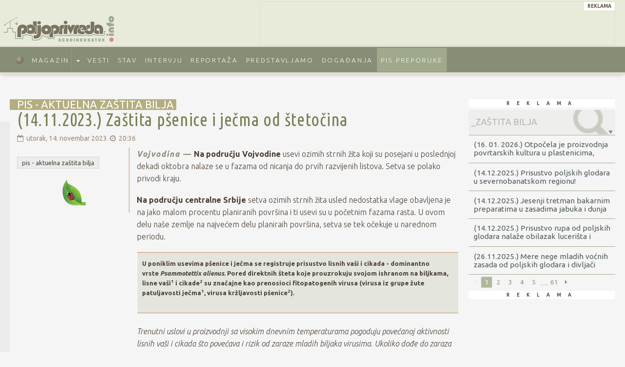

--- FILE ---
content_type: text/html; charset=utf-8
request_url: https://poljoprivreda.info/pis/14112023-zastita-psenice-i-jecma-od-stetocina
body_size: 11247
content:
<!DOCTYPE html>
<html lang="sr">
<head>
	<meta charset="utf-8">
	<meta http-equiv="X-UA-Compatible" content="IE=edge">
	<meta name="viewport" content="width=device-width, initial-scale=1">
	<meta http-equiv="Content-Type" content="text/html; charset=utf-8" />
	<meta name="description" content="Na području Vojvodine usevi ozimih strnih žita koji su posejani u poslednjoj dekadi oktobra nalaze se u fazama od nicanja do prvih razvijenih listova. Setva se polako privodi kraju. Na području centralne..." />
	<meta name="keywords" content="pis - aktuelna zaštita bilja, poljoprivreda, poljoprivred, agro, ratarstvo, povrtarstvo, voćarstvo, vocarstvo, vinogradarstvo, stočarstvo, stocarstvo, hortikultura, tehnika, agroekologija, zaštita bilja, zastita bilja, mehanizacija, tehnologija, repromaterijal, agroekonomika, prehr" />
	<meta name="robots" content="index,follow" />
	
	<title>(14.11.2023.) Zaštita pšenice i ječma od štetočina | Poljoprivreda.info / PIS - aktuelna zaštita bilja</title>
	<link rel="shortcut icon" href="/favicon.ico" />
	<meta property="fb:app_id" content="230105560712" />
	<meta property="og:title" content="(14.11.2023.) Zaštita pšenice i ječma od štetočina | Poljoprivreda.info / PIS - aktuelna zaštita bilja" />
	<meta property="og:description" content="Na području Vojvodine usevi ozimih strnih žita koji su posejani u poslednjoj dekadi oktobra nalaze se u fazama od nicanja do prvih razvijenih listova. Setva se polako privodi kraju. Na području centralne..." />
	<meta property="og:type" content="article" />
	<meta property="og:url" content="poljoprivreda.info/pis/14112023-zastita-psenice-i-jecma-od-stetocina" />
	<!-- twitter meta -->
	<meta name="twitter:card" content="summary_large_image"/>
	<meta name="twitter:title" content="(14.11.2023.) Zaštita pšenice i ječma od štetočina | Poljoprivreda.info / PIS - aktuelna zaštita bilja"/>
	<meta name="twitter:description" content="poljoprivreda.info/pis/14112023-zastita-psenice-i-jecma-od-stetocina"/>
	<meta name="twitter:url" content="https://poljoprivreda.info"/>
		<meta property="og:type" content="article" />
		<meta property="og:title" content="(14.11.2023.) Zaštita pšenice i ječma od štetočina" />
		<meta property="og:description" content="Na području Vojvodine usevi ozimih strnih žita koji su posejani u poslednjoj dekadi oktobra nalaze se u fazama od nicanja do prvih razvijenih listova. Setva se polako privodi kraju. Na području centralne..." />
		<meta property="og:url" content="https://poljoprivreda.info/pis/14112023-zastita-psenice-i-jecma-od-stetocina" />
		<meta property="og:image" content="https://poljoprivreda.info/images/pages/sh-pis.jpg" />
		<meta property="og:image:width" content="300" />
		<meta property="og:image:height" content="300" />
		<meta http-equiv=“Pragma” content=”no-cache”>
	<meta http-equiv=“Expires” content=”-1″>
	<meta http-equiv=“CACHE-CONTROL” content=”NO-CACHE”>
	<link rel="stylesheet" href="//cdn.materialdesignicons.com/5.4.55/css/materialdesignicons.min.css">
					<link href="https://fonts.googleapis.com/css?family=Roboto:300,300i,400,400i,500,500i,700,700i|Open+Sans+Condensed:300,300i|Open+Sans:300,300i,400,400i,600,600i,700,700i|Ubuntu+Condensed|Ubuntu:300,300i,400,400i,500,500i,700,700i&display=fallback&subset=cyrillic,latin-ext" rel="stylesheet">
			
		<link href="/skins/v2/css/animate.min.css" rel="stylesheet">
		<link href="/skins/v2/css/main.min.css" rel="stylesheet">
		<link href="/skins/v2/css/select2.min.css" rel="stylesheet">
		<link href="/skins/v2/css/style.min.css" rel="stylesheet">
			
	<!-- HTML5 shim and Respond.js for IE8 support of HTML5 elements and media queries -->
	<!-- WARNING: Respond.js doesn't work if you view the page via file:// -->
	<!--[if lt IE 9]>
	<![endif]-->
				<!-- Generated by Revive Adserver v4.0.1 -->
	<script type='text/javascript' src='https://ads.viaphoenix.net/www/delivery/spcjs.php?id=15&block=1&target=_blank'></script>
		<!-- Facebook Pixel Code -->

	<!-- Google Tag Manager -->
<script>(function(w,d,s,l,i) { w[l]=w[l]||[];w[l].push( { 'gtm.start':
			new Date().getTime(),event:'gtm.js' } );var f=d.getElementsByTagName(s)[0],
		j=d.createElement(s),dl=l!='dataLayer'?'&l='+l:'';j.async=true;j.src=
		'https://www.googletagmanager.com/gtm.js?id='+i+dl;f.parentNode.insertBefore(j,f);
	} )(window,document,'script','dataLayer','GTM-KRJJRJ');</script>
<!-- End Google Tag Manager -->    	<script type="text/javascript" src="https://poljoprivreda.info/skins/v2/js/pre.js"></script>
</head>

<body id="page1085" class="page-pis">
<div class="page-loading">
	<div class="lds-roller"><div></div><div></div><div></div><div></div><div></div><div></div><div></div><div></div></div>
</div>
<noscript><iframe src="https://www.googletagmanager.com/ns.html?id=GTM-KRJJRJ"
                  height="0" width="0" style="display:none;visibility:hidden"></iframe></noscript>
<div id="fb-root"></div>
<header id="top" class="header">
		<div class="container">
		<div id="t1021" class="customhtml logo">
<a id="logo" href="/"></a>
</div>
<div id="t1027" class="adcontainer">
	<div class="ad-title">Reklama</div>
		<script type='text/javascript'><!--// <![CDATA[
		// let width = window.innerWidth || document.documentElement.clientWidth || document.body.clientWidth;
			OA_show(30);
			// console.log(width);
/*				if (width > 992) {
					OA_show(30);
					console.log(width);
					console.log('720x90');
				} else if ((width <= 992) && (width > 768)) {
					OA_show(46);
					console.log(width);
					console.log('468x60');
				} else {
					OA_show(47);
					console.log(width);
					console.log('320x50');
				}*/
		// ]]> --></script>
	<noscript><a href='https://ads.viaphoenix.net/www/delivery/ck.php?n=1952bc8' rel="noopener" target="_blank"><img border='0' alt='' src='https://ads.viaphoenix.net/www/delivery/avw.php?zoneid=30&amp;n=1952bc8' /></a></noscript>
</div>
<div id="t1025" class="loginStatus">
		<div id="login-trigger"><a href="#" data-toggle="modal" data-target="#passLogin"><i class="mdi mdi-login" aria-hidden="true"></i></a></div>
<script type="text/javascript">
<!--

var user_alert = 'Polje "Korisničko ime" ne može ostati prazno!';
var pass_alert = 'Polje "lozinka" ne može ostati prazno!';


function check_login_form() {
	var jsname = document.passlogin.user.value;
	var jspass = document.passlogin.pass.value;
	if (jsname == '') {
		alert(user_alert);
		document.passlogin.user.focus();
		return false;
	}
	if (jspass == '') {
		alert(pass_alert);
		document.passlogin.pass.focus();
		return false;
	}
	return true;
}


//-->
</script><noscript>
	<div class="warning">Morate uključiti upotrebu JavaScript-a u Vašem browser-u da bi mogli da koristite usluge ovog sajta!</div>
</noscript>
<div id="passLogin" class="modal fade" role="dialog">
	<div class="modal-dialog modal-sm">
		<!-- Modal content-->
		<div class="modal-content">
			<div class="modal-header">
				<button type="button" class="close" data-dismiss="modal">&times;</button>
				<h4 class="modal-title"><i class="fa fa-sign-in"></i> Ulaz za članove</h4>
			</div>
			<div class="modal-body">
				<form name="passlogin" method="post" action="https://poljoprivreda.info/process.php?module=pass&amp;action=login">
										<input type="hidden" name="page" value="1085" />
					<input type="hidden" name="returnURL" value="https://poljoprivreda.info/pis/14112023-zastita-psenice-i-jecma-od-stetocina" />
					<div class="form-group inField">
						<label for="username">korisničko ime</label>
						<input type="text" class="form-control" tabindex="1" id="username" name="user" required="required" />
					</div>
					<div class="form-group inField">
						<label for="userpass">lozinka</label>
						<input type="password" class="form-control" tabindex="2" id="userpass" name="pass" required="required" />
					</div>
					<div class="form-group checkbox checkbox-success">
							<input type="checkbox" value="1" tabindex="3" id="remember" name="remember" />
							<label for="remember">zapamti me</label>
					</div>
					<input
							type="submit"
							class="btn btn-primary"
							tabindex="4"
							value="prijava"
							title="klikni"
							onclick="return check_login_form();" />

				</form>
			</div>
			<div class="modal-footer">
									<div class="linx">
													<a title="Kliknite ovde da dobijete novu lozinku" href="https://poljoprivreda.info/nalog/lozinka">Zaboravili ste lozinku?</a>
																			<br />
																														</div>
											</div>
		</div>
	</div>
</div>
</div>
<div id="t1022" class="navbar-default navbar-static-top row" role="navigation" data-spy="affix" data-offset-top="65">
<nav class="container">
	<div class="navbar-header">
		<button type="button" class="navbar-toggle" data-toggle="collapse"
		        data-target="#top-navbar-collapse">
			<span class="sr-only">Toggle navigation</span>
			<span class="icon-bar"></span>
			<span class="icon-bar"></span>
			<span class="icon-bar"></span>
		</button>
		<a class="navbar-brand" href="/"></a>
	</div>
	<div class="collapse navbar-collapse" id="top-navbar-collapse" data-hover="dropdown" data-animations="fadeInDown fadeInRight fadeInUp fadeInLeft">
		<ul class="nav navbar-nav">
				<li id="li-1001"><a href="https://poljoprivreda.info/magazin" id="id-1001" data-string="magazin" title="Povratak na Home Page">Magazin</a></li>
					<li id="li-1009"><a href="https://poljoprivreda.info/vesti" id="id-1009" data-string="vesti" title="Vesti iz poljoprivrede">Vesti</a></li>
					<li id="li-1070"><a href="https://poljoprivreda.info/stav" id="id-1070" data-string="stav" title="Vaše mišljenje">Stav</a></li>
					<li id="li-1078"><a href="https://poljoprivreda.info/intervju" id="id-1078" data-string="intervju" title="Intervju">Intervju</a></li>
					<li id="li-1083"><a href="https://poljoprivreda.info/reportaza" id="id-1083" data-string="reportaza" title="Reportaža">Reportaža</a></li>
					<li id="li-1071"><a href="https://poljoprivreda.info/predstavljamo" id="id-1071" data-string="predstavljamo" title="Predstavljamo Vam...">Predstavljamo</a></li>
					<li id="li-1072"><a href="https://poljoprivreda.info/najave" id="id-1072" data-string="najave" title="Najave događaja">Događanja</a></li>
					<li id="li-1085"><a href="https://poljoprivreda.info/pis" id="id-1085" data-string="pis" class="current last" title="PIS - aktuelna zaštita bilja">PIS preporuke</a></li>
			</ul>
	</div>
</nav>
</div>
<script defer="defer">
	window.addEventListener('DOMContentLoaded', function() {
		(function($) {
			$('#nav').affix({
			});
		})(jQuery);
	});
</script><div id="t1023" class="menu">
	<ul class="dropdown-menu">
					<li class="menulink"><a href="https://poljoprivreda.info/magazin/ratarstvo" title="Prikaz novostvorenih sorti i hibrida. Pogledajte savete stručnjaka o plodoredu, setvi, zaštiti, đubrenju i žetvi ratarskih kultura.">Ratarstvo</a></li>
					<li class="menulink"><a href="https://poljoprivreda.info/magazin/povrtarstvo" title="Prikaz dostignuća iz povrtarstva. Praćenje trendova u povrtarskoj proizvodnji u plastenicima, staklenicima i na otvorenom polju. Pogledajte najnovije povrtarske sorte i hibride.">Povrtarstvo</a></li>
					<li class="menulink"><a href="https://poljoprivreda.info/magazin/vocarstvo" title="Pogledajte uputstva za podizanje i negu voćaka. Praćenje novog sortimenta i zahteva tržišta stonog voća i voća za industrijsku preradu. Monitoring ostalih trendova u intezivnoj voćarskoj proizvodnji u svetu.">Voćarstvo</a></li>
					<li class="menulink"><a href="https://poljoprivreda.info/magazin/vinogradarstvo" title="Informišite se o morfološkim i proizvodnim osobinama najvažnijih stonih i vinskih sorti grožđa. Pratite trendove u savremenoj, intenzivnoj vinogradarskoj proizvodnji.">Vinogradarstvo</a></li>
					<li class="menulink"><a href="https://poljoprivreda.info/magazin/stocarstvo" title="Pogledajte najnovije trendove u smeštaju, ishrani i nezi domaćih životinja.">Stočarstvo</a></li>
					<li class="menulink"><a href="https://poljoprivreda.info/magazin/ishrana" title="Promocija zdravstveno bezbedne hrane je osnov sadržaja oblasti prehrana u okviru magazina Poljoprivreda.info. Konzumiranje zdravstveno bezbedne hrane nije samo trend već je i nasušna potreba savremene, urbane populacije.">Ishrana</a></li>
					<li class="menulink"><a href="https://poljoprivreda.info/magazin/hortikultura" title="Pogledajte najnovije trendove u proizvodnji cveća Zašto pejsažna arhitektura postaje sve atraktivnija i unosnija oblast hortikulture? Zašto se sve više podižu rasadnici ruža? Ovo su samo neka od pitanja na koje pokušavamo da damo odgovor iz oblasti hortikulture.">Hortikultura</a></li>
					<li class="menulink"><a href="https://poljoprivreda.info/magazin/agroekologija" title="Agroekologija je relativno mlada nauka u našoj zemlji koja pokušava da da odgovore na pitanje -  kako postići maksimalne prinose dobrog kvaliteta, a da pri tome ne dođe do zagađenja agroekosistema?">Agroekologija</a></li>
					<li class="menulink"><a href="https://poljoprivreda.info/magazin/zastita-bilja" title="Integralna zaštita bilja je već duži niz godina u svetu trend. Cilj je postići visoke i stabilne prinose sa što manjom upotrebom pesticida. Drugim rečima, smanjiti procenat  hemijskih, a sa povećati procenat mehaničkih i bioloških mera.">Zaštita bilja</a></li>
					<li class="menulink"><a href="https://poljoprivreda.info/magazin/mehanizacija" title="Intenzivan razvoj poljoprivredne mehanizacije i opreme dovodi do smanjenja učešća manuelnog ljudskog rada, a samim tim i do povećanja produktivnosti rada. Pogledajte karakteristike i eksploatacione pokazatelje pojedinih mašina.">Mehanizacija/oprema</a></li>
					<li class="menulink"><a href="https://poljoprivreda.info/magazin/odrziva-poljoprivreda" title="Održiva poljoprivreda je ekološki održiva, ekonomski sposobna za održanje, društveno odgovorna, čuva priprodna bogatstva od potpunog uništavanja ili iskorenjivanja i služi kao osnova za buduće generacije.">Održiva poljoprivreda</a></li>
					<li class="menulink"><a href="https://poljoprivreda.info/magazin/obnovljiva-goriva" title="Oblasti po kojima se kategorizuje sadržaj magazina (ovo je osnovnih 18 oblasti koje smo definisali na početku).">Obnovljiva goriva</a></li>
					<li class="menulink"><a href="https://poljoprivreda.info/magazin/organska-proizvodnja" title="Organska (alternativna, ekološka, biološka) poljoprivreda je reakcija na sve izraženiju ekološku degradaciju, pogoršanje kvaliteta hrane i sve većeg ugrožavanja zdravlja ljudske populacije. Ona podrazumeva da se, bez obzira na trenutne teškoće, ide u pravcu usklađivanja razvoja sa potrebama tržišta i očuvanja životne sredine i za smanjenjem kvantiteta na račun kvaliteta hrane, pri čemu je neophodno smanjiti upotrebu agrohemikalija, a favorizovati poljoprivredne tehnike koje optimalno koriste prirodne resurse (recikliranje biomase i energije) i minimiziraju proizvodnju otpadnih materija.">Organska proizvodnja</a></li>
					<li class="menulink"><a href="https://poljoprivreda.info/magazin/tehnologija" title="Dinamičan razvoj je zahvatio tehnologiju u poljoprivredno – prehrambenom kompleksu. Promenom tehnoloških postupaka dovodimo do konkurentnosti naše robe na domaćem i ino tržištu.">Tehnologija</a></li>
					<li class="menulink"><a href="https://poljoprivreda.info/magazin/repromaterijal" title="Hiperprodukcija poljoprivrednog repromaterijala različitih proizvođača je preplavila naše tržište. Kako odabrati pravi za naše potrebe? Poslušajte naše savete.">Repromaterijal</a></li>
					<li class="menulink"><a href="https://poljoprivreda.info/magazin/agroekonomika" title="Agroekonomika je disciplina koja se bavi proučavanjen ekonomskih momenata u poljoprivrednoj proizvodnji. Težnja je pomoći poljoprivrednim proizvođačima da se preorjentišu na tržišnu robnu proizvodnju.">Agroekonomika</a></li>
					<li class="menulink"><a href="https://poljoprivreda.info/magazin/pcelarstvo" title="Hiljadama godina ljudi sakupljaju med. Kao i u drugim oblastima poljoprivrede i pčelarstvo je zahvatio intezivan razvoj opreme i repromaterijala.">Pčelarstvo</a></li>
					<li class="menulink"><a href="https://poljoprivreda.info/magazin/lekovito-bilje" title="Upotreba lekovitog bilja u našoj zemlji raste iz godine u godinu. Lekovito bilje ne konzumiraju više samo rekovalenscenti i bolesni. Dobro se zna da lekovito bilje ima i izuzetan preventivan značaj. Saznajte više o lekovitom bilju iz naših članaka.">Lekovito bilje</a></li>
					<li class="menulink"><a href="https://poljoprivreda.info/magazin/agrometeorologija" title="Agrometeorologija je primenjena agronomska nauka čiji je cilj izučavanje i praćenje različitih meteoroloških pojava vezanih za biljnu proizvodnju. Poseban značaj pridaje se prognoziranju ekstremnih meteoroloških uslova.">Agrometeorologija</a></li>
					<li class="menulink"><a href="https://poljoprivreda.info/magazin/zanimljivosti" title="Kao i u drugim sferama života i u poljoprivredi ima dosta zanimljivosti i neobičnih pojava i događaja. Svakodnevna naučna otkrića nam pomažu da pojedine biološke procese bolje upoznamo.">Zanimljivosti</a></li>
			</ul>
</div>

	</div>
</header>
<div id="wrapper">
	<div class="container">
		<div id="innerwrap" class="row">
							<div id="content" class="clearbox col-sm-9 content-wide ">
																																																				<div id="p1100" class="ips-display display-pis display-pis--9831">
	<script>
		window.addEventListener('DOMContentLoaded', function() {
			(function($) {
				var fixPermalink = '';
				if (fixPermalink == 1) {
					history.pushState(null, null, window.location.toString() + '/14112023-zastita-psenice-i-jecma-od-stetocina');
				}
				$('.ips-article-body').children('p:first-of-type').prepend($('.ips-article-epicenter'));
			})(jQuery);
		});
	</script>
		<div class="ips-article-cats">
	<ul>
		<li>PIS - aktuelna zaštita bilja</li>
	</ul>
	</div>
					<h1 class="ips-article-title">(14.11.2023.) Zaštita pšenice i ječma od štetočina</h1>
	<p class="ips-date ips-pis-date">
				<i class="fa fa-calendar-o"></i>
		utorak, 14. novembar 2023. <i class="fa fa-clock-o"></i> 20:36			</p>
	<div class="ips-article-body col-md-9 pull-right">
		<div><span class="ips-article-epicenter">Vojvodina &mdash; </span></div>		<p><strong>Na području Vojvodine</strong> usevi ozimih strnih žita koji su posejani u poslednjoj dekadi oktobra nalaze se u fazama od nicanja do prvih razvijenih listova. Setva se polako privodi kraju.</p>
<p><strong>Na području centralne Srbije</strong> setva ozimih strnih žita usled nedostatka vlage obavljena je na jako malom procentu planiranih površina i ti usevi su u početnim fazama rasta. U ovom delu naše zemlje na najvećem delu planiraih površina, setva se tek očekuje u narednom periodu.</p>
<table border="1" cellspacing="0" cellpadding="0">
<tbody>
<tr>
<td valign="top" width="626">
<p><strong>U poniklim usevima pšenice i ječma se registruje prisustvo </strong><strong>lisnih vaši </strong><strong>i </strong><strong>cikada</strong><strong> - dominantno vrste <em>Psammotettix alienus</em>. Pored direktnih šteta koje prouzrokuju svojom ishranom na biljkama, lisne vaši<sup>1</sup> i cikade<sup>2</sup> su značajne kao prenosioci fitopatogenih virusa (</strong><strong>virusa iz grupe žute patuljavosti ječma<sup>1</sup>, virusa kržljavosti pšenice<sup>2</sup>).</strong></p>
</td>
</tr>
</tbody>
</table>
<p><em>Trenutni uslovi u proizvodnji sa visokim dnevnim temperaturama pogoduju povećanoj aktivnosti lisnih vaši i cikada što povećava i rizik od zaraze mladih biljaka virusima. Ukoliko dođe do zaraza virusima u početnim fazama razvoja biljaka štete mogu biti veoma velike.</em></p>
<p>U početnim fazama razvoja strnih žita prag štetnosti za lisne vaši je jedna ili više vaši na 10 % biljaka (EPPO Standard PP2/11(1)).</p>
<p>Prag štetnosti za cikadu <em>P. alienus </em>nije definisan po EPPO standardu niti u našoj zemlji, ali u zemljama u okruženju on iznosi 5 cikada/m<sup>2</sup>.</p>
<p>Proizvođačima se preporučuju redovni pregledi poniklih useva pšenice i ječma na prisustvo štetočina i po postizanju pragova štetnosti primena nekog od registrovanih insekticida:</p>
<table style="border-collapse: collapse; width: 100%;" border="1">
<tbody>
<tr>
<td style="width: 33.3333%;">Preparat</td>
<td style="width: 33.3333%;">Aktivna materija</td>
<td style="width: 33.3333%;">Doza</td>
</tr>
<tr>
<td style="width: 33.3333%;">Decis 2,5 EC, Konfuzija, Polux, Decaguard 25 EC </td>
<td style="width: 33.3333%;">deltametrin</td>
<td style="width: 33.3333%;">0,2-0,3 l/ha</td>
</tr>
<tr>
<td style="width: 33.3333%;">Decis expert</td>
<td style="width: 33.3333%;">deltametrin</td>
<td style="width: 33.3333%;">0,075 l/ha</td>
</tr>
</tbody>
</table>
<p><em>Apelujemo na poljoprivredne proizvođače da obrate pažnju i na prisustvo aktivnih rupa od glodara. O pragovima štetnosti i merama kontrole više na <a href="http://www.pisvojvodina.com/Lists/Team%20Discussion/DispForm.aspx?ID=23869&amp;Source=http://www.pisvojvodina.com/Lists/Team%2520Discussion/Preporuke_sve.aspx&amp;RootFolder=/Lists/Team%20Discussion" target="_blank" rel="noopener">linku</a>.</em></p>
	</div>

			
	
	<div class="ips-article-keywords col-md-3">
							<span>pis - aktuelna zaštita bilja</span>
					</div>
			<div class="ips-article-source col-md-3">
						<p>				<a href="http://pisvojvodina.com" target="_blank"><img class="source-avatar" title="Prognozno-izveštajna služba zaštite bilja" src="/images/sources/27.png"></a>
							</p>
		</div>
	
			<p class="ips-article-signature col-md-9 pull-right-md">Prognozno-izveštajna služba zaštite bilja</p>
	

	<div class="ips-article-share col-md-9 pull-right-md">
		
<!-- Go to www.addthis.com/dashboard to customize your tools -->


<!-- AddToAny BEGIN -->
<div class="a2a_kit a2a_kit_size_32 a2a_default_style" data-a2a-icon-color="#A0A98C">
	<a class="a2a_dd" href="https://www.addtoany.com/share"></a>
	<a class="a2a_button_facebook"></a>
	<a class="a2a_button_twitter"></a>
	<a class="a2a_button_google_plus"></a>
	<a class="a2a_button_linkedin"></a>
	<a class="a2a_button_pocket"></a>
	<a class="a2a_button_email"></a>
</div>

<script>
	var a2a_config = a2a_config || {};
	a2a_config.onclick = 1;
	a2a_config.locale = "sr";
	a2a_config.color_main = "undefined";
	a2a_config.color_border = "none";
	a2a_config.color_link_text = "undefined";
	a2a_config.color_link_text_hover = "undefined";
	a2a_config.color_bg = "#fff000";
	a2a_config.color_arrow = "undefined";
	a2a_config.color_arrow_hover = "undefined";
	a2a_config.prioritize = ["facebook", "twitter", "google_plus", "linkedin", "pocket", "email"];
	a2a_config.icon_color = "#A0A98C";
</script>
<script async src="https://static.addtoany.com/menu/page.js"></script>
<!-- AddToAny END -->	</div>






	<div class="ips-article-newsletter col-md-9 pull-right-md">
		<h4>Zadovoljni ste sadržajem? Prijavite se za besplatan bilten!</h4>
		<div class="row newsletter-signup">
	<div class="col-lg-4">
		<p>Prijavite se na naš bilten i budite pravovremeno informisani: vesti, berzanske informacije, stručni članci, najave događaja i još mnogo toga.</p>
	</div>
	<div class="col-lg-8">
		<!-- Begin Mailchimp Signup Form -->
				<div id="mc_embed_signup" class="ips-mc-signup">
			<form action="https://poljoprivreda.us3.list-manage.com/subscribe/post?u=119950b89ab8b8c0881ac0c04&amp;id=1e83626dd2" method="post" id="mc-embedded-subscribe-form" name="mc-embedded-subscribe-form" class="validate" target="_blank" novalidate>
				<div id="mc_embed_signup_scroll" ips-mc-signup-scroll>
										<div class="indicates-required"><span class="asterisk">*</span> označava obavezna polja</div>
					<div class="mc-field-group form-group infield-label">
						<label for="mce-EMAIL">Email adresa <span class="asterisk">*</span>
						</label>
						<input type="email" value="" name="EMAIL" class="form-control required email" id="mce-EMAIL">
					</div>
					<div class="mc-field-group form-group infield-label">
						<label for="mce-FNAME">Ime </label>
						<input type="text" value="" name="FNAME" class="form-control" id="mce-FNAME">
					</div>
					<div class="mc-field-group form-group infield-label">
						<label for="mce-LNAME">Prezime </label>
						<input type="text" value="" name="LNAME" class="form-control" id="mce-LNAME">
					</div>
					<div id="mce-responses" class="clear">
						<div class="response alert-info" id="mce-error-response" style="display:none"></div>
						<div class="response alert-success" id="mce-success-response" style="display:none"></div>
					</div>    <!-- real people should not fill this in and expect good things - do not remove this or risk form bot signups-->
					<div style="position: absolute; left: -5000px;" aria-hidden="true"><input type="text" name="b_119950b89ab8b8c0881ac0c04_1e83626dd2" tabindex="-1" value=""></div>
					<div class="clear">
												<button type="submit" name="subscribe" class="btn btn-primary" id="mc-embedded-subscribe">Prijavite se na bilten</button>
					</div>
				</div>
			</form>
		</div>
		<script type='text/javascript' src='//s3.amazonaws.com/downloads.mailchimp.com/js/mc-validate.js'></script>
		<script type='text/javascript'>
			(function($) { window.fnames = new Array(); window.ftypes = new Array();fnames[0]='EMAIL';ftypes[0]='email';fnames[1]='FNAME';ftypes[1]='text';fnames[2]='LNAME';ftypes[2]='text'; ﻿/*
	* Translated default messages for the $ validation plugin.
	* Locale: SR
	*/
				$.extend($.validator.messages, {
					required: "Поље је обавезно.",
					remote: "Средите ово поље.",
					email: "Унесите исправну и-мејл адресу",
					url: "Унесите исправан URL.",
					date: "Унесите исправан датум.",
					dateISO: "Унесите исправан датум (ISO).",
					number: "Унесите исправан број.",
					digits: "Унесите само цифе.",
					creditcard: "Унесите исправан број кредитне картице.",
					equalTo: "Унесите исту вредност поново.",
					accept: "Унесите вредност са одговарајућом екстензијом.",
					maxlength: $.validator.format("Унесите мање од 0карактера."),
					minlength: $.validator.format("Унесите барем 0 карактера."),
					rangelength: $.validator.format("Унесите вредност дугачку између 0 и 1 карактера."),
					range: $.validator.format("Унесите вредност између 0 и 1."),
					max: $.validator.format("Унесите вредност мању или једнаку 0."),
					min: $.validator.format("Унесите вредност већу или једнаку 0.")
				}); } (jQuery));var $mcj = jQuery.noConflict(true);</script>
		<!--End mc_embed_signup-->

	</div>
</div>
	</div>



	<div class="ips-article-comments col-md-9 pull-right-md">
		<!-- Centered Tabs -->
		<ul class="nav nav-tabs nav-justified">
			<li class="active"><a data-toggle="tab" href="#p1100-comment-facebook">Facebook</a></li>
			<li><a data-toggle="tab" href="#p1100-comment-disqus">Disqus</a></li>
		</ul>
		<div class="tab-content">
			<div id="p1100-comment-facebook" class="tab-pane ips-comment-box fade in active">
				<div class="fb-comments" data-width="100%" data-numposts="5"></div>			</div>
			<div id="p1100-comment-disqus" class="tab-pane ips-comment-box fade">
							</div>
		</div>
	</div>
</div>

				</div>
							<div id="sidebar-primary" class="sidebar col-sm-3">
																				<div id="t1056" class="adcontainer row ">
	<div class="ad-title">Reklama</div>
	<!-- (*) Ad Server Asynchronous JS Tag - Generated with Revive Adserver v4.1.4 -->
	<ins data-revive-zoneid="33" data-revive-rel="noopener" data-revive-target="_blank" data-revive-block="1" data-revive-id="104416569e53eb657489a214e5b98afb"></ins>
	<script defer src="//ads.viaphoenix.net/www/delivery/asyncjs.php"></script>
</div>
					<div id="t1055" class="siteos-list-box list-pis   ">
	<table class="itemList display" id="t1055-display">
		<thead></thead>
		<tr><th>zaštita bilja</th></tr>
		<tbody>
		</tbody>
	</table>
</div>
<script>
	window.addEventListener('DOMContentLoaded', function() {
		(function($) {
			var t1055itemList = $('#t1055-display').DataTable({
				order: [[ 0, "desc" ]],
				ordering: true,
								dom: "frtp",
				paging: true,
				pageLength: 5,
								stateSave: false,
				processing: true,
				serverSide: true,
				autoWidth: false,
				language: {
					search: "_INPUT_",
					searchPlaceholder: '_zaštita bilja',
					processing: '<i class="fa fa-spinner fa-pulse fa-3x fa-fw"></i><span class="sr-only">Loading...</span>'
				},
				ajax: {
					url: '/api.php?module=publish&action=listItems',
					type: 'POST',
					data: function ( d ) {
						d.action = 'listItems';
						d.module = 'publisher';
						d.publishtype = 'pis';
						d.cats = '1062';
//					console.log(d);
					}
				},
				columns: [
					{ data: "title",
						render: function ( data, type, row ) {
							return  '<a href="' + data.link + '"><span class="article-title">' + data.title + '</span></a>';
						},
						createdCell: function (td, cellData, rowData, row, col) {
//						console.log(rowData);
							$(td).attr('data-title', cellData.title);
							$(td).attr('data-preview-title', 'Siže članka');
							$(td).attr('data-preview', cellData.summary);
							$(td).attr('data-slug', cellData.link);
						},
						"class": "title", orderable: false }
				]
			});
			$('.dataTables_scrollBody').niceScroll({
				cursorcolor: "#AFB899",
				cursoropacitymin: 0.1,
				cursoropacitymax: 0.9,
				cursorwidth: "5px",
				cursorborder: "0px solid #fff",
				cursorborderradius: "5px",
				railalign: "left"
			});
			// set focus to search field
			$('.dataTables_filter').find('input').on('keyup keydown keypress change paste click', function() {
//			console.log(this);
				if ($(this).val() == '') {
					$(this).removeClass('active');
				} else {
					$(this).addClass('active');
				}
			});
//		$('.dataTables_filter').find('input').focus();
		})(jQuery);
	});

</script>					<div id="t1062" class="adcontainer row ">
	<div class="ad-title">Reklama</div>
	<!-- (*) Ad Server Asynchronous JS Tag - Generated with Revive Adserver v4.1.4 -->
	<ins data-revive-zoneid="48" data-revive-rel="noopener" data-revive-target="_blank" data-revive-block="1" data-revive-id="104416569e53eb657489a214e5b98afb"></ins>
	<script defer src="//ads.viaphoenix.net/www/delivery/asyncjs.php"></script>
</div>

				</div>
										</div>
	</div>
</div>
<footer id="footer">
	<div id="innerfooter" class="container">
		<div class="row">
								<div id="t1034">
<h3>Strateški partneri</h3>
	<ul class="media-partners">
					<li class="item">
				<a href="https://kitedoo.rs" target="_blank" class="source  col-xs-12 col-sm-6 col-lg-4 col-xs-12 col-sm-4 col-md-3">
					<div class="logo-tile-details">
						<span class="thumb"><img src="/images/sources/30.png" title="KITE d.o.o." alt="KITE d.o.o." /></span>
											</div>
				</a>
			</li>
			</ul>
</div>					<div id="t1051">
<h3>Medijski partneri</h3>
	<ul class="media-partners">
			<li class="item">
			<a href="https://klima101.rs/" class="source  col-xs-12 col-sm-6 col-lg-4 col-xs-12 col-sm-4 col-md-3" rel="noopener" target="_blank">
				<div class="carousel-tile-details">
					<span class="thumb"><img src="/images/sources/35.png" title="Klima 101" alt="Klima 101" /></span>
									</div>
			</a>
		</li>
			<li class="item">
			<a href="https://www.youtube.com/c/66slavko" class="source  col-xs-12 col-sm-6 col-lg-4 col-xs-12 col-sm-4 col-md-3" rel="noopener" target="_blank">
				<div class="carousel-tile-details">
					<span class="thumb"><img src="/images/sources/34.png" title="TV emisija OTKOS" alt="TV emisija OTKOS" /></span>
									</div>
			</a>
		</li>
			<li class="item">
			<a href="https://www.infotim.rs" class="source  col-xs-12 col-sm-6 col-lg-4 col-xs-12 col-sm-4 col-md-3" rel="noopener" target="_blank">
				<div class="carousel-tile-details">
					<span class="thumb"><img src="/images/sources/25.png" title="Info Tim Logistika" alt="Info Tim Logistika" /></span>
									</div>
			</a>
		</li>
			<li class="item">
			<a href="" class="source  col-xs-12 col-sm-6 col-lg-4 col-xs-12 col-sm-4 col-md-3" rel="noopener" target="_blank">
				<div class="carousel-tile-details">
					<span class="thumb"><img src="/images/sources/24.png" title="AgroInfoTel" alt="AgroInfoTel" /></span>
									</div>
			</a>
		</li>
			<li class="item">
			<a href="http://www.agrosmart.net" class="source  col-xs-12 col-sm-6 col-lg-4 col-xs-12 col-sm-4 col-md-3" rel="noopener" target="_blank">
				<div class="carousel-tile-details">
					<span class="thumb"><img src="/images/sources/21.png" title="AgroSmart" alt="AgroSmart" /></span>
									</div>
			</a>
		</li>
			<li class="item">
			<a href="https://www.agroklub.rs" class="source  col-xs-12 col-sm-6 col-lg-4 col-xs-12 col-sm-4 col-md-3" rel="noopener" target="_blank">
				<div class="carousel-tile-details">
					<span class="thumb"><img src="/images/sources/20.png" title="AgroKlub" alt="AgroKlub" /></span>
									</div>
			</a>
		</li>
			<li class="item">
			<a href="http://www.agronews.rs" class="source  col-xs-12 col-sm-6 col-lg-4 col-xs-12 col-sm-4 col-md-3" rel="noopener" target="_blank">
				<div class="carousel-tile-details">
					<span class="thumb"><img src="/images/sources/18.png" title="Agronews.rs" alt="Agronews.rs" /></span>
									</div>
			</a>
		</li>
			<li class="item">
			<a href="https://dobrojutro.info" class="source  col-xs-12 col-sm-6 col-lg-4 col-xs-12 col-sm-4 col-md-3" rel="noopener" target="_blank">
				<div class="carousel-tile-details">
					<span class="thumb"><img src="/images/sources/8.png" title="Dobro jutro" alt="Dobro jutro" /></span>
									</div>
			</a>
		</li>
			<li class="item">
			<a href="https://www.poljoprivrednik.net" class="source  col-xs-12 col-sm-6 col-lg-4 col-xs-12 col-sm-4 col-md-3" rel="noopener" target="_blank">
				<div class="carousel-tile-details">
					<span class="thumb"><img src="/images/sources/4.png" title="Poljoprivrednik" alt="Poljoprivrednik" /></span>
									</div>
			</a>
		</li>
		</ul>
</div><div id="t1030" class="menu-footer">
<ul>
		<li><a href="https://poljoprivreda.info/onama" title="O nama">O nama</a></li>
			<li><a href="https://poljoprivreda.info/kontakt" class="last" title="Kontaktirajte Poljoprivreda.info tim">Kontakt</a></li>
	</ul>
</div>
<div id="t1031" class="siteInfo"><p>
	Copyright &copy; 2002-2026 <a href="https://poljoprivreda.info/">Poljoprivreda.info Agroinkubator</a>.
	Sva prava zadržana.
</div>

		</div>
	</div>
</footer>



<script defer type="text/javascript" src="https://poljoprivreda.info/skins/v2/js/libs.js"></script>
<script>
	<!--
	var pageName = 'pis';
	var pageID = '1085';
	var pageParent = '901';
	var pageURL = 'https://poljoprivreda.info/pis';
	var siteRoot = 'https://poljoprivreda.info';

	//-->
</script>
<script>
	window.addEventListener('DOMContentLoaded', function() {
		(function($) {
			// initialize datatables defaults
			$.extend( $.fn.dataTable.defaults, {
				language: {
					"emptyTable":     "Nema podataka u tabeli",
					"info":           "Prikaz _START_ do _END_ od _TOTAL_ unosa",
					"infoEmpty":      "Prikaz 0 do 0 od 0 unosa",
					"infoFiltered":   "(filtrirano od ukupno _MAX_)",
					"infoPostFix":    "",
					"thousands":      "",
					"lengthMenu":     "Prikaz _MENU_ unosa",
					"loadingRecords": "Učitavanje...",
					"processing":     "Obrada...",
					"search":         "Pretraga:",
					"zeroRecords":    "Nije pronađen nijedan unos",
					"paginate": {
						"first":      "Prvo",
						"last":       "Poslednje",
						"next":       "Sledeće",
						"previous":   "Prethodno"
					},
					"aria": {
						"sortAscending":  ": ",
						"sortDescending": ": "
					}
				}
			});
		})(jQuery);
	});
/*	$(document).ready(function() {
	});*/
</script>


<span id="return-to-top"><i class="fa fa-chevron-up"></i></span>
</body>

</html>


--- FILE ---
content_type: text/html; charset=UTF-8
request_url: https://poljoprivreda.info/api.php?module=publish&action=listItems
body_size: 665
content:
{"draw":"1","start":"0","length":"5","recordsTotal":"301","recordsFiltered":"301","data":[{"id":10785,"idstring":"16-01-2026-otpocela-je-proizvodnja-povrtarskih-kultura-u-plastenicima-preporucuju-se-preventivne-mere-zastite-kako-bi-se-obezbed","publishtype":"pis","thumb":"","author":"1002","authorinfo":"\u0110or\u0111e Simovi\u0107","title":{"title":"(16. 01. 2026.) Otpo\u010dela je proizvodnja povrtarskih kultura u plastenicima, preporu\u010duju se preventivne mere za\u0161tite kako bi se obezbedila proizvodnja kvalitetnog i zdravog rasada!","slug":"16-01-2026-otpocela-je-proizvodnja-povrtarskih-kultura-u-plastenicima-preporucuju-se-preventivne-mere-zastite-kako-bi-se-obezbed","summary":"","category":"PIS - aktuelna za\u0161tita bilja","link":"https:\/\/poljoprivreda.info\/pis\/16-01-2026-otpocela-je-proizvodnja-povrtarskih-kultura-u-plastenicima-preporucuju-se-preventivne-mere-zastite-kako-bi-se-obezbed","authorinfo":"\u0110or\u0111e Simovi\u0107"},"publicstart":{"display":"23.01.2026.","verbal":"23. January 2026.","order":"2026-01-23 09:28:04"},"hits":"131","ops":"10785"},{"id":10736,"idstring":"14122025-prisustvo-poljskih-glodara-u-severnobanatskom-regionu","publishtype":"pis","thumb":"","author":"1002","authorinfo":"\u0110or\u0111e Simovi\u0107","title":{"title":"(14.12.2025.) Prisustvo poljskih glodara u severnobanatskom regionu!","slug":"14122025-prisustvo-poljskih-glodara-u-severnobanatskom-regionu","summary":"","category":"PIS - aktuelna za\u0161tita bilja","link":"https:\/\/poljoprivreda.info\/pis\/14122025-prisustvo-poljskih-glodara-u-severnobanatskom-regionu","authorinfo":"\u0110or\u0111e Simovi\u0107"},"publicstart":{"display":"14.12.2025.","verbal":"14. December 2025.","order":"2025-12-14 16:53:25"},"hits":"2401","ops":"10736"},{"id":10735,"idstring":"14122025-jesenji-tretman-bakarnim-preparatima-u-zasadima-jabuka-i-dunja","publishtype":"pis","thumb":"","author":"1002","authorinfo":"\u0110or\u0111e Simovi\u0107","title":{"title":"(14.12.2025.) Jesenji tretman bakarnim preparatima u zasadima jabuka i dunja","slug":"14122025-jesenji-tretman-bakarnim-preparatima-u-zasadima-jabuka-i-dunja","summary":"","category":"PIS - aktuelna za\u0161tita bilja","link":"https:\/\/poljoprivreda.info\/pis\/14122025-jesenji-tretman-bakarnim-preparatima-u-zasadima-jabuka-i-dunja","authorinfo":"\u0110or\u0111e Simovi\u0107"},"publicstart":{"display":"14.12.2025.","verbal":"14. December 2025.","order":"2025-12-14 16:51:17"},"hits":"284","ops":"10735"},{"id":10734,"idstring":"14122025-prisustvo-rupa-od-poljskih-glodara-nalaze-obilazak-lucerista-i-parcela-pod-ozimim-kulturama","publishtype":"pis","thumb":"","author":"1002","authorinfo":"\u0110or\u0111e Simovi\u0107","title":{"title":"(14.12.2025.) Prisustvo rupa od poljskih glodara nala\u017ee obilazak luceri\u0161ta i parcela pod ozimim kulturama","slug":"14122025-prisustvo-rupa-od-poljskih-glodara-nalaze-obilazak-lucerista-i-parcela-pod-ozimim-kulturama","summary":"","category":"PIS - aktuelna za\u0161tita bilja","link":"https:\/\/poljoprivreda.info\/pis\/14122025-prisustvo-rupa-od-poljskih-glodara-nalaze-obilazak-lucerista-i-parcela-pod-ozimim-kulturama","authorinfo":"\u0110or\u0111e Simovi\u0107"},"publicstart":{"display":"14.12.2025.","verbal":"14. December 2025.","order":"2025-12-14 16:48:07"},"hits":"234","ops":"10734"},{"id":10713,"idstring":"26112025-mere-nege-mladih-vocnih-zasada-od-poljskih-glodara-i-divljaci","publishtype":"pis","thumb":"","author":"1002","authorinfo":"\u0110or\u0111e Simovi\u0107","title":{"title":"(26.11.2025.) Mere nege mladih vo\u0107nih zasada od poljskih glodara i divlja\u010di","slug":"26112025-mere-nege-mladih-vocnih-zasada-od-poljskih-glodara-i-divljaci","summary":"","category":"PIS - aktuelna za\u0161tita bilja","link":"https:\/\/poljoprivreda.info\/pis\/26112025-mere-nege-mladih-vocnih-zasada-od-poljskih-glodara-i-divljaci","authorinfo":"\u0110or\u0111e Simovi\u0107"},"publicstart":{"display":"30.11.2025.","verbal":"30. November 2025.","order":"2025-11-30 20:11:15"},"hits":"984","ops":"10713"}]}

--- FILE ---
content_type: text/css; charset=utf-8
request_url: https://poljoprivreda.info/skins/v2/css/main.min.css
body_size: 9180
content:
@keyframes bounce_fountainG{0%{transform:scale(1);background-color:#878e76}to{transform:scale(.3);background-color:rgba(255,255,255,.18)}}@-o-keyframes bounce_fountainG{0%{-o-transform:scale(1);background-color:#878e76}to{-o-transform:scale(.3);background-color:rgba(255,255,255,.18)}}@-ms-keyframes bounce_fountainG{0%{-ms-transform:scale(1);background-color:#878e76}to{-ms-transform:scale(.3);background-color:rgba(255,255,255,.18)}}@-webkit-keyframes bounce_fountainG{0%{-webkit-transform:scale(1);background-color:#878e76}to{-webkit-transform:scale(.3);background-color:rgba(255,255,255,.18)}}@-moz-keyframes bounce_fountainG{0%{-moz-transform:scale(1);background-color:#878e76}to{-moz-transform:scale(.3);background-color:rgba(255,255,255,.18)}}@keyframes loading-opacity{0%{opacity:0}50%,to{opacity:1}}@keyframes loading{0%{background-position:-50%0}to{background-position:150%0}}@keyframes loading-font{0%{text-indent:calc(-50% - 5px)}to{text-indent:calc(150% - 10px)}}@-webkit-keyframes sk-bouncedelay{0%,80%,to{-webkit-transform:scale(0)}40%{-webkit-transform:scale(1)}}@keyframes sk-bouncedelay{0%,80%,to{-webkit-transform:scale(0);transform:scale(0)}40%{-webkit-transform:scale(1);transform:scale(1)}}@keyframes sheen{to{transform:rotateZ(60deg) translate(1em,-19em)}}:root{color-scheme:only light}body,html{height:100%;cursor:default;padding:0;margin:0}body{background-attachment:fixed;background-position:center;background-repeat:no-repeat;background-size:cover;overflow-x:hidden}html>body #wrapper{height:auto}#wrapper,.warning{background-color:transparent}#wrapper{margin:0 auto;min-height:100%;padding:50px 0 0}.warning{position:absolute;right:5px;top:100px;border:0;color:#c43100;margin-right:0;padding:0;margin-bottom:1px;font-weight:700;font-size:9px}legend{color:#000}.passscenario .current{background-color:transparent;font-style:italic;color:#b00000;border-left:2px solid #c00}#mostinnerwrap{width:760px;float:left;box-shadow:5px 0 5px -3px rgba(132,123,123,.2)}#sidebar-right .siteos-list-box{width:310px;margin:0-20px 0 10px}.siteos-list-box{text-align:left;padding:0}.siteos-list-box ul{padding:0;margin:0;list-style-type:none}.siteos-list-box li{border-bottom:1px solid #e3e3e3}.siteos-list-box li#lastNewsItem{border-bottom:none}.siteos-list-box li a,.siteos-list-box li a:visited{padding:8px 10px;min-height:3.5em;color:#666;transition:all .35s ease 0s;display:flex;flex-direction:column;justify-content:center}.siteos-list-box li a:hover{color:#1b1b1b;background-color:#e7e5db}.siteos-list-box li#lastlink,.siteos-list-box li.clear{padding:0;margin:0;width:100%;height:0;border:0}.siteos-list-box li#lastlink{float:none}.siteos-list-box .siteos-paginate{margin:10px;font-size:10px;text-transform:lowercase;font-variant:small-caps}.siteos-list-box .siteos-paginate a{background-color:#dedccd;padding:1px 4px;margin:0}.siteos-list-box .siteos-paginate span{padding:3px 8px}.siteos-list-box li p{position:relative;margin:2px 3px;clear:none}.siteos-list-box li img{position:relative;float:left;max-width:100%}.siteos-list-box li a+a{border-bottom:1px solid #ccc}.siteos-list-box .list-sources li img{position:relative;float:none;max-width:100%;max-height:5em}#content .ips-display{float:left;text-align:left;padding-bottom:5em;position:relative}.ips-display img.alignleft{border:1px solid #ddd;border-radius:3px;box-shadow:0 10px 10px -10px rgba(0,0,0,.4);margin:5px 10px 10px 0}#content .display-news .date{text-align:left;color:#bbb;text-decoration:none;margin:5px 0 15px;width:100%;border-top:1px solid #fc3;font-family:Verdana,Geneva,Helvetica,sans-serif;font-size:11px}#content .display-news .date strong{font-size:110%}.ips-date .fa{margin-right:3px;color:#9f8874}.list-item .ips-date{position:absolute;right:0;top:0;opacity:.3}.list-item:hover .ips-date{opacity:.9}.ips-article-body b,.ips-article-body strong{font-weight:500}.ips-article-body>img:first-child{margin-bottom:3.4em}.page-magazin #content .siteos-list{float:none}.page-magazin #content .list-item{width:540px}#content .list-item{position:relative;padding:0 20px 30px;font-size:90%;line-height:1.5em;box-shadow:0 0 30px -10px rgba(0,0,0,.2)}#content .list-item h2{font:14px/1.2em"Open Sans",Arial,sans-serif}#content .list-item h3 span{text-transform:lowercase;font-variant:small-caps;font-size:15px}#content .list-item img{-webkit-border-radius:2px;-khtml-border-radius:2px;-moz-border-radius:2px;-ms-border-radius:2px;-o-border-radius:2px;overflow:hidden;box-shadow:0 0 8px rgba(0,0,0,.1)}#content .display-view{float:left;text-align:left}#content th{padding:2px;border-bottom:1px solid #f90}#content .fieldset{margin:0 0 5px;clear:both}#content fieldset{margin:0;padding:10px 20px 0}#content .fieldset legend{position:relative;margin:0 0 10px;padding:0;color:#375986;font:italic 700 14px sans-serif}#content .fieldset textarea{margin:0;padding:0;color:#375986;font:10px Helvetica,sans-serif}#content .passlostpass{float:left}#content .passlostpass form{float:left;background-color:transparent}#content .passForm{margin-top:50px;overflow:hidden;float:left}#sidebar-right{float:right;width:180px}.sidebar .randomQuote{margin:0 0 10px;padding:0 0 5px;font-weight:400;letter-spacing:.04em;font-size:11px;font-family:Arial,Helvetica,sans-serif;color:#e4edf6}.sidebar .menu{margin:0 0 20px;padding:0}* html .menu{height:1%}.siteos-list-box .dataTable tbody td{padding:0}.siteos-list .dataTable tbody td a,.siteos-list-box .dataTable tbody td a{padding:8px 10px;display:flex;flex-direction:column;justify-content:center}.siteos-list .dataTable tbody td a span.section,.siteos-list-box .dataTable tbody td a span.section{font-family:"Ubuntu",sans-serif;text-transform:uppercase;font-size:80%;color:#888;display:block}.siteos-list-box.list-view .dataTable tbody td a{min-height:3.5em;display:grid;grid-template-columns:50px 1fr;grid-gap:0 10px;grid-template-rows:auto auto;grid-template-areas:"img title""img author";align-items:center}.siteos-list .dataTable tbody td a:hover,.siteos-list-box .dataTable tbody td a:hover{background-color:rgba(135,142,118,.06)}.siteos-list .dataTable tbody td a:hover span.article-author,.siteos-list .dataTable tbody td a:hover span.section,.siteos-list-box .dataTable tbody td a:hover span.article-author,.siteos-list-box .dataTable tbody td a:hover span.section{color:#b35f00}.siteos-list .dataTable tbody td a:hover span.article-title,.siteos-list-box .dataTable tbody td a:hover span.article-title{color:initial}.sidebar ul{margin:0;padding:0;list-style-type:none}.sidebar li a:hover{background-color:#eee;text-decoration:none;text-shadow:0 1px 0#fff}.sidebar li a.current{font-weight:700;color:#006fb7}.sidebar .randomQuote p{padding:5px 5px 0 10px;margin:0;text-align:right}.sidebar .randomQuote h3{padding:0 0 0 11px;margin:1px 0 0;text-align:left;background-color:#b4c9e4;height:21px;line-height:21px;border:0;color:#375986;text-transform:none}.sidebar .poBox{-webkit-border-radius:3px 3px 3px 3px;-moz-border-radius:3px 3px 3px 3px;border-radius:3px 3px 3px 3px;border:1px solid #cbcbcb;background-color:#fff;margin:20px 0 0;padding:0;text-align:left;-webkit-box-shadow:#efefef 0 2px 5px;-moz-box-shadow:#efefef 0 2px 5px;box-shadow:#efefef 0 2px 5px;behavior:url(/tools/scripts/PIE.htc)}.sidebar .linx{padding:5px;margin:10px 0 0;display:block;color:#375986;text-align:right;border-top:1px solid #ccc}.sidebar .linx,.sidebar .linx a{text-decoration:none}.sidebar .boxTitle{margin:0;color:#4d4c4c;text-align:center;padding:5px 10px 10px;font:18px/26px"PTSansBold","Trebuchet MS",Arial,Helvetica,sans-serif}.sidebar .userstatus .statuses{margin:5px 10px}.sidebar .userstatus #userlinks{margin:10px}#poll-question,.sidebar h3{border-bottom:1px solid #ccc}.sidebar h3{line-height:1.1em;padding:3px}.sidebar .passlogin form{margin:0;text-align:left;padding:10px}.sidebar .passlogin form input.text{padding:1px;line-height:1.05em;border:1px solid #729acc;font-size:10px;width:111px}.sidebar>*{margin:0;padding-left:0;padding-right:0}.sidebar .adframe{border:0;padding:0;margin:0;text-align:center}.poll{text-align:left;padding:0}#poll-question{margin-top:25px}.poll .command{padding:10px;clear:both}#pollQ{font-weight:700}.pollA{margin:3px 10px}.pollA div{height:7px;background-color:#74853d;border-left:2px solid maroon;margin-top:2px}#pollQ,#vote{padding:7px 10px 3px}#pollSubmit{margin-top:10px}#pollVoteCnt{padding:3px 10px;background-color:#f1ecd8;border-top:1px solid #e6e2d3;margin-top:7px}#clearfooter,*>html #clearfooter{clear:both;width:100%}#footer{display:block;clear:both;font-size:14px;left:0;margin:0;padding:20px 0 0;text-align:center;border-top:5px solid #43412f;color:#4a4e41;background-color:#a3a799;z-index:-1}#innerfooter{margin:0 auto}#footer .category{line-height:3em}#footer .category a{background-color:rgba(38,38,38,.17);color:#e2dfd3;display:block;margin:5px 0}#footer .category a:hover{background-color:rgba(38,38,38,.37);color:#d5d8bb}#footer .menu-footer{text-align:center;border-top:1px solid #515242}#footer .menu-footer ul{list-style:none;margin:0;padding:0;text-align:center;width:100%}#footer .menu-footer li{display:inline-block;width:175px;padding:0;margin:20px 2px 0}#footer .menu-footer li a{width:100%;display:block;color:#a9a9a9;padding:5px;border-radius:1px;background-color:rgba(38,38,38,.77)}#footer .menu-footer li a:hover{background-color:rgba(38,38,38,.17);color:#2f2521}#footer .docWizard{height:235px;background-color:#e1dfdf}#footer a,#footer a:visited{text-decoration:none}.siteInfo{margin:10px auto 0;padding-top:10px;clear:both;border-top:1px solid #4a4e41}.siteInfo a,.siteInfo a:visited{text-decoration:none;color:#4a4e41}.siteInfo a:hover{text-decoration:overline underline;color:#cbceaf}.header{border-bottom:5px solid #e2dfd3;box-shadow:0 3px 8px -4px rgba(0,0,0,.3);background-color:#e8ebda}#header{background-color:#f2f0e3;height:40px}.navbar-brand{transition:all .5s ease 0s}.affix-top .navbar-brand{width:32px;background-size:auto 16px;background-position:center;background-image:url(../img/lb-48.png);background-repeat:no-repeat;filter:sepia(80%);opacity:.3}.affix-top .navbar-toggle{margin-right:5px}.affix{left:0}.affix .navbar-brand{background-image:url(../img/lb-48.png);background-position:center;background-repeat:no-repeat;background-size:auto 24px;width:32px}.affix .navbar-toggle{margin-right:5px}#innerhead{width:960px;height:190px;margin:0 auto;padding:0}header#top{background:#e8ebda;background:linear-gradient(180deg,#e8ebda 0,#e8ebda 93px,#e2dfd3 93px,#e2dfd3 96px,#878e76 96px,#878e76 148px,#e2dfd3 148px,#e2dfd3 150px,rgba(226,223,211,0) 150px);height:153px}#top .logo h1{display:none}#top .logo a{display:block;width:100%;height:100%}#top .adcontainer{border:1px solid #dedccd}#top .breadcrumbs{display:none;height:100px;line-height:22px}#top .breadcrumbs a{text-decoration:none}#top .selectlang{position:absolute;top:10px;right:50%;margin-right:-460px}#top .affix-top{background-color:#878e76;transition:all .0015s;position:absolute;top:97px}#top .navbar-static-top .affix{position:fixed;top:0}#top .affix{top:0;box-shadow:0 3px 8px rgba(0,0,0,.3);width:100vw;background-color:#878e76;transition:all .15s;margin-left:0;margin-right:0}.newsItem{width:550px;border:1px solid #5e69d0;border-top-width:12px;padding:10px}.newsItem legend{color:#7ea97e;letter-spacing:2px;font-weight:700;font-variant:small-caps}.newsItem,.newsItem h3{margin:10px 0}.neccessary{font-weight:700}.clearbox:after,.sidebar .menu:after{content:".";display:block;height:0;clear:both;visibility:hidden}* html .clearbox{height:1%}.fright{float:right;margin:0;padding:0}.fleft{float:left}.comment-box{border:1px solid #ededed;background-color:#fefefe;margin:30px 0 10px;padding:0}.addComment h4,.comment-box h4{margin:5px 0 10px;padding:5px 10px;font:18px/20px"Diavlo Medium",Arial,Helvetica,sans-serif;border-bottom:2px solid #ededed}.comment-item{margin:0 5px;padding:5px}.comment-item .comment-author,.comment-item .comment-author-title{clear:left;float:left;margin:0;padding:0}.comment-item .comment-posted,.comment-item .comment-posted-title{clear:right;float:right;margin:0;padding:0}.comment-item .comment-text{clear:both}.even{background-color:#f8f8f8;border-top:1px solid #ededed;border-bottom:1px solid #ededed}.articlecomment{border:1px solid #ededed;background-color:#fefefe;margin:30px 0 10px;padding:0 20px 5px}.comment-box input.text,.comment-box textarea{color:#615347;border:1px solid #ededed;background-color:#fefefe;width:305px;padding:4px 5px;font:16px"Lucida Grande","Lucida Sans Unicode",Tahoma,Helvetica,sans-serif}#profilePersonal,.addComment{border:1px solid #ededed;background-color:#f8f8f8;padding:0}.addComment form,.profileCard table{margin:0 10px}.displayarticle .siteos-editor,.displayhtml .siteos-editor,.displaynews .siteos-editor{margin-top:-18px;margin-bottom:0}#profileAvatar img{padding:4px;border:4px solid #ddddd7}#profilePersonal{float:right;padding:0 10px;width:65%;background-color:#f9f9f9;margin-bottom:15px}#profilePersonal .bottom,#profilePersonal .top{background-repeat:no-repeat;background-position:bottom;height:20px;color:#f8f6eb}#profilePersonal .top{background-position:top}#profileTimes{float:left;clear:left;width:30%;margin-top:30px}#profileSecurity{float:right;padding:10px;width:65%;border:1px solid #ededed;background-color:#f9f9f9;margin-bottom:15px}.userProfile .toolbar{clear:both;margin:15px 0;padding:6px 2em;border-top:1px solid #ccc}.userProfile .toolbar a,.userProfile .toolbar a:visited{border:0;color:#999;border-left:3px solid #729acc;padding:1px 10px 1px 3px;margin:3px 5px 3px 0}.userProfile .toolbar a:hover{border:0;color:#666;border-left:3px solid #b00000}.userProfile .controlset{clear:both;padding:3px 2em 30px;border-top:1px solid #ccc;border-bottom:none;border-left:none;border-right:none;background-color:#f6f6f6}.profileCard strong{width:200px;color:#729acc}.profileCard .fieldTitle,.profileCard .key{width:180px;float:left;clear:left;color:#729acc;font-weight:700;line-height:2em}.profileCard .value{line-height:2em}.profileCard .userActive,.profileCard .userInactive{background-image:url(images/bullet_active.gif);background-position:160px center;background-repeat:no-repeat}.profileCard .userInactive{background-image:url(images/bullet.gif)}.profileCard .inputText,.profileCard select,.profileCard textarea{width:220px}.profileCard td{padding-left:0}.fieldTitle{width:120px;vertical-align:baseline}.linksBarLink{display:block;clear:both;margin:4px;padding:4px;border:1px solid silver}#login-trigger{display:inline-block;right:0;top:0}@media screen and (max-width:767px){#login-trigger{display:none}}.linx{display:inline-block;float:left;text-align:left}.list-item:hover{background-color:rgba(0,0,0,.07)}.form-group.inField>label{position:absolute;margin:10px 0 0 13px;font-size:19px;font-weight:400}#top .navbar-default{font-family:Ubuntu,sans-serif;font-size:13.5px;font-weight:300;letter-spacing:.2em}#top .navbar-nav{float:none}.sidebar .siteos-list-box{padding:0}.sidebar .list-item a .basic{border-right:3px solid;position:relative}.sidebar .list-item a:visited .basic{border-right-color:#afafaf;color:#afafaf}#swipe{min-height:70px}.scrolling{overflow:hidden;position:relative;height:150px}.scrolling::after,.scrolling::before{content:"";height:100%;position:absolute}.scrolling::before{background:linear-gradient(to right,#fff 30%,rgba(255,255,255,0) 100%)0 0;display:inline-block;width:40px;z-index:1}.scrolling::after{background:linear-gradient(to left,#fff 30%,rgba(255,255,255,0) 100%)0 0;right:0;width:50px}.scrolling-inner{-webkit-user-select:none;-moz-user-select:none;-ms-user-select:none;user-select:none;margin:0;padding:0;position:absolute;height:80%;list-style-type:none;-webkit-transform-style:preserve-3d;-ms-transform-style:preserve-3d;transform-style:preserve-3d}.scrolling-inner>li{float:left;height:100%;color:#000;font-weight:300;cursor:pointer;width:300px}.itemslide-active{-webkit-transform:scale(1);-ms-transform:scale(1);-moz-transform:scale(1);transform:scale(1)}.scrollbox{border:0;height:150px;overflow:hidden;margin:0}.sidebar .scrollbox .list-item{height:30px;min-height:50px}.sidebar>div:first-child h2.section-title{margin:0}.sidebar .scrolling .summary{font-size:12px}.grid-item .basic h2{font-family:"Ubuntu Condensed",sans-serif;font-weight:400;color:#538056}.siteos-editor a,.siteos-editor a:visited{background-color:transparent;padding:10px 9px;font:9px/1.1em"Lucida Grande","Lucida Sans Unicode",Arial,Helvetica,sans-serif;color:#a0a98c;text-transform:uppercase;display:inline-block;border-radius:2px;margin:0 0 0-2px}.absolute-hero li:hover,.absolute-hero li:hover a,.siteos-editor a:hover{color:#fff;background-color:#a0a98c}.siteos-editor .delete,.siteos-editor .edit{border:1px solid #e2dfd3;background-image:none}.siteos-editor .delete:hover,.siteos-editor .edit:hover{background-image:none;opacity:1}.siteos-editor a:active{background-color:#a0a98c}#siteos-admin{bottom:0;display:inline-block;position:fixed;right:0;width:auto;z-index:2}#siteos-admin>ul{font-size:10px;list-style:outside none none;text-transform:uppercase}#siteos-admin a:link,#siteos-admin a:visited{text-decoration:none;display:block;margin:3px 0;padding:0;background-color:transparent;height:32px;line-height:32px;width:32px;overflow:hidden;text-indent:-5000px;background-repeat:no-repeat;background-position:center}.ValidationErrors,.mce_inline_error{background:rgba(159,169,140,.22)0 0;border-right:4px solid #d38b8b;border-radius:4px;bottom:-25px;color:rgba(173,69,48,.81);display:block;padding:2px 10px 2px 15px}.paginate{display:block;clear:both;float:none;margin:60px 0 20px;text-align:center}.section-title.list-title{position:absolute;left:0;right:0;height:50px;margin:0;padding:5px 10px;font:600 small-caps 14px/42px"Ubuntu",sans-serif;text-transform:uppercase;background-color:#fff;border-bottom:1px solid #878e76;z-index:5;transition:all .35s ease}.section-title.list-title+.list-items{margin-top:50px;max-height:30em;overflow-y:auto;scrollbar-color:transparent transparent;scrollbar-width:thin;box-sizing:border-box;transition:all .5s ease}.section-title.list-title+.list-items:hover{scrollbar-color:#e2dfd3 transparent;scrollbar-width:thin;box-sizing:border-box}.section-title.list-title+.list-items::-webkit-scrollbar{width:.5rem}.section-title.list-title+.list-items::-webkit-scrollbar-track{background:0 0}.section-title.list-title+.list-items::-webkit-scrollbar-thumb{background:0 0;transition:all .5s ease}.section-title.list-title+.list-items:hover::-webkit-scrollbar-thumb{background:#e2dfd3}@media screen and (max-width:768px){.section-title.list-title+.list-items{max-height:none}}.grid .grid-item:hover .section-title.list-title,.grid .grid-item:hover .section-title.list-title a{color:#fff;background-color:#878e76}.squared{width:130px;height:130px;position:relative;display:inline-block;margin:0 0 0-20px;background:0 0;box-shadow:inset 0 0 1px #fff,0 0 0 1px rgba(0,0,0,.25)}.squared label,.squared label:after{width:100%;height:100%;position:absolute;top:0;left:0}.squared label{cursor:pointer;box-shadow:inset 0 0 0 rgba(0,0,0,.5),0 0 0 rgba(255,255,255,.11)}.squared label:after{content:"";line-height:89%;color:ivory;text-align:center;background:#79b37e;background:-webkit-linear-gradient(top,#79b37e 0,#4b9251 100%);background:linear-gradient(to bottom,#79b37e 0,#4b9251 100%);box-shadow:inset 0 1px 0 rgba(255,255,255,.1),0 1px 1px rgba(0,0,0,.5);opacity:0}.squared label:hover::after{opacity:.3}.squared input[type=checkbox]{visibility:hidden}.squared input[type=checkbox]:checked+label:after{opacity:1}.squared input[type=checkbox]:indeterminate+label:after{background:-webkit-linear-gradient(top,#69bcde 0,#517aba 100%);background:linear-gradient(to bottom,#69bcde 0,#517aba 100%);opacity:1}.absolute-hero{position:absolute;top:147px;left:0;right:0;background-color:#fff;border:10px solid #a0a98c;z-index:1000}.absolute-hero ul{margin:0;padding:0}.absolute-hero li{display:inline-block;float:left;min-width:20%;width:20%;height:5em;line-height:2em;font-size:75%;letter-spacing:.31em;text-transform:uppercase;vertical-align:bottom;padding:0;border:1px solid #a0a98c}.absolute-hero li a{display:block;height:100%;padding:.2em 1em .4em}.tooltip{text-transform:none;font:14px/1.1 Ubuntu,"Open Sans",sans-serif}#t1023 .tooltip{text-align:left}#t1023.affix{top:50px}::selection{background:#a0a98c;color:#fff}::-moz-selection{background:#a0a98c;color:#fff}.ips-comment-box{min-height:320px;filter:sepia(.07)}.ips-comment-box:focus,.ips-comment-box:hover{filter:sepia(0)}.a2a_kit a{background-color:transparent}.a2a_kit a span.a2a_svg.a2a_s__default.a2a_s_a2a{background-color:#8d9383}.a2a_menu{border-radius:0!important}.a2a_full_header .a2a_menu_find_container{border-radius:0;padding:2px 24px 2px 0;position:relative;text-align:left;background-color:rgba(255,255,255,.51);box-shadow:inset 1px 1px 0 0 rgba(0,0,0,.11)}.a2a_menu.a2a_full,.a2a_menu.a2a_mini{background-color:#f1f1f1;box-shadow:1px 1px 10px -5px rgba(0,0,0,.4),0 0 0 10px rgba(0,0,0,.14)}.a2a_menu a:active,.a2a_menu a:focus,.a2a_menu a:hover{border-style:none!important;text-decoration:none}.ips-current-read{display:none;max-height:3em;margin-top:25px;font-size:17px;font-weight:400;text-transform:uppercase;font-variant:small-caps;text-overflow:ellipsis}.affix .ips-current-read,.ips-thumb.affix .ips-source-avatar{display:block}.ips-thumb .ips-source-avatar{display:none}.load-more,.load-more:hover{border:0;transition:all .15s ease-out}.load-more{width:100%;clear:both;padding:10px 50px;color:#fff;background-color:#878e76;font-variant:small-caps;text-transform:uppercase;box-shadow:0 4px 8px -4px rgba(0,0,0,.15)}.load-more:hover{background-color:rgba(135,142,118,.11);color:#878e76;box-shadow:none}.load-more:disabled{background-color:transparent;color:#878e76;border:0;box-shadow:none;transition:all .15s ease-out}#content .search{background:rgba(0,0,0,.04)0 0;padding:2em;text-align:center;width:100%;border-radius:5px 5px 0 0}.recipientSelector{font-size:14px;margin-bottom:2em}.recipientSelector *{-webkit-box-sizing:border-box;-moz-box-sizing:border-box;box-sizing:border-box}.recipientSelector .recipient{color:#aaa;display:block;position:relative;float:left;width:100%;height:4em;text-transform:lowercase;font-variant:small-caps;border-bottom:2px solid #e1e1e1}.poll-options input[type=radio],.recipientSelector input[type=radio]{position:absolute;visibility:hidden}.recipientSelector label{display:block;position:relative;margin:10px auto;padding:0 0 0 4em;line-height:1.75;font-weight:500;font-size:1.35em;color:#aaa;z-index:9;cursor:pointer;-webkit-transition:all .25s linear}.recipientSelector:hover label{color:#aaa}.recipientSelector label:hover{color:#615347}.recipientSelector .check{display:block;position:absolute;box-sizing:content-box;border:5px solid #cbcbcb;border-radius:100%;height:25px;width:25px;top:.68em;left:20px;z-index:5;transition:border .25s linear;-webkit-transition:border .25s linear}.recipientSelector .recipient:hover .check{border:5px solid #5abb0e}.poll-options .check::before,.recipientSelector .check::before{display:block;position:absolute;content:"";border-radius:100%;height:15px;width:15px;top:5px;left:5px;margin:auto;transition:background .25s linear;-webkit-transition:background .25s linear}.poll-options input[type=radio]:checked~.check,.recipientSelector input[type=radio]:checked~.check{border:5px solid #a0a98c}.poll-options input[type=radio]:checked~.check::before,.recipientSelector input[type=radio]:checked~.check::before{background:#7a7560}.poll-options input[type=radio]:checked~label,.recipientSelector input[type=radio]:checked~label{color:#7a7560}.form-group.inField,.form-group.infield-label{margin-bottom:33px;margin-top:11px;position:relative}#contactformsend .btn-group-lg>.btn,#contactformsend .btn-lg{width:auto;overflow:hidden;transition:all .95s ease-in}.nicescroll-cursors{-webkit-transition:width .15s ease-out;-moz-transition:width .15s ease-out;-ms-transition:width .15s ease-out;-o-transition:width .15s ease-out;transition:width .15s ease-out}.nicescroll-cursors:active,.nicescroll-cursors:hover{width:18px!important}.poll-options *{-webkit-box-sizing:border-box;-moz-box-sizing:border-box;box-sizing:border-box}.poll-options li{display:flex;align-items:center;position:relative;float:left;width:100%;min-height:4em;font-size:14px;border-bottom:2px solid #e1e1e1}.poll-options.poll-results li{display:block;padding:10px;font-size:15px}.poll-options.poll-results li .poll-option-bar{margin:3px 0;height:10px;background-color:rgba(135,142,118,.51);border-radius:0 5px 5px 0;border:1px solid rgba(135,142,118,.4);box-shadow:0 5px 4px -2px rgba(255,255,255,.55) inset}.ips-display-source hr,.poll-options.poll-results li .poll-option-text{clear:both}.poll-options.poll-results li .poll-option-stat{text-align:right;font-size:13px;margin-top:-15px}.poll .results .poll-votes-count{font-size:15px;text-align:right;font-variant:all-small-caps}.poll-options li:hover{background:#e7e5db}.poll-options label{width:100%;margin:10px 10px 10px 0;padding:0 0 0 4em;font-weight:500;z-index:9;cursor:pointer;-webkit-transition:all .25s linear;transition:all .25s linear}.poll-options:hover label{color:#aaa}.poll-options label:hover{color:#615347}.poll-options .check{display:block;position:absolute;box-sizing:content-box;border:5px solid #cbcbcb;border-radius:100%;height:25px;width:25px;top:.68em;left:10px;z-index:5;transition:border .25s linear;-webkit-transition:border .25s linear}.poll-options li:hover .check{border:5px solid #5abb0e}.has-float-label,.poll-options label{display:block;position:relative}.has-float-label label,.has-float-label>span{position:absolute;left:0;top:0;cursor:text;font-size:75%;opacity:1;-webkit-transition:all .2s;transition:all .2s}.has-float-label select{-webkit-appearance:none;-moz-appearance:none;appearance:none}.has-float-label input,.has-float-label select{font-size:inherit;padding-top:1em;margin-bottom:2px;border:0;border-radius:0;border-bottom:2px solid rgba(0,0,0,.1)}.has-float-label input::-webkit-input-placeholder,.has-float-label select::-webkit-input-placeholder{opacity:1;-webkit-transition:all .2s;transition:all .2s}.has-float-label input:placeholder-shown:not(:focus)::-webkit-input-placeholder,.has-float-label select:placeholder-shown:not(:focus)::-webkit-input-placeholder{opacity:0}.has-float-label input:placeholder-shown:not(:focus)+*,.has-float-label select:placeholder-shown:not(:focus)+*{font-size:150%;opacity:.5;top:.25em}.has-float-label input:focus,.has-float-label select:focus{outline:0;border-color:rgba(0,0,0,.5)}.has-float-label select{padding-right:1em;background:url("data:image/svg+xml;charset=utf8,%3Csvg xmlns='http://www.w3.org/2000/svg' viewBox='0 0 4 5'%3E%3Cpath fill='%23333' d='M2 0L0 2h4zm0 5L0 3h4z'/%3E%3C/svg%3E")no-repeat right .5em bottom .25em;background-size:8px 10px}.search .select2{height:50px}.search .select2 .selection .select2-selection{font-size:19px;height:50px}.search .select2-container--default .select2-selection--single .select2-selection__rendered{height:50px;line-height:50px}.search .select2-container--default .select2-selection--single{background-color:transparent;border:medium;border-radius:0;border-bottom:3px solid #ddddd7}.search .select2-container--default .select2-selection--single:focus{border-color:#a0a98c}.search .select2-container--default .select2-selection--single .select2-selection__arrow{height:100%;position:absolute;right:1px;top:0;width:20px}.select2-container--default .select2-results__option--highlighted[aria-selected]{background-color:#878e76;color:#fff}.select2-container--default .select2-results__option[aria-selected=true]{background-color:#e2dfd3;color:#615347}.select2-container--default .select2-search--dropdown .select2-search__field{border:1px solid #ddd}.select2-dropdown{background-color:#fff;border:1px solid #cdcdcd;border-radius:4px;box-shadow:0 10px 25px -20px rgba(0,0,0,.5);box-sizing:border-box;display:block;left:-100000px;position:absolute;width:100%;z-index:1051}footer#footer .menu .category{background:0 0;width:100%}footer#footer .menu .select2{background:0 0;font-size:200%;font-variant:all-small-caps;height:50px;width:100%}footer#footer .menu .select2-selection{background:0 0;border:medium;border-radius:0;height:50px;line-height:2em}footer#footer .menu .select2-selection__rendered{height:50px;line-height:1.65}footer#footer .menu .select2-container--default .select2-selection--single .select2-selection__placeholder{color:#4a4e41}.select2-results__option{display:inline-block;font-variant:all-small-caps;min-width:20%;padding:10px 30px;text-transform:uppercase;border-bottom:1px solid #ebebe9;background-color:#ebebe9}.search .form-group.inField{margin:0}#return-to-top,#return-to-top i{-webkit-transition:all .6s ease;-moz-transition:all .6s ease;-ms-transition:all .6s ease;-o-transition:all .6s ease;transition:all .6s ease}#return-to-top{position:fixed;bottom:20px;right:20px;background:#878e76;background:rgba(135,142,118,.9);width:50px;height:50px;text-decoration:none;-webkit-border-radius:35px;-moz-border-radius:35px;border-radius:35px;display:none;cursor:pointer;z-index:10}#return-to-top i{color:#fff;margin:0;position:relative;left:16px;top:13px;font-size:19px}#return-to-top:hover i{top:5px}body#page1010{background-color:#f1f1f1;background-image:url(../img/backdrop-lb-1.jpg);color:#615347;font-family:"Open Sans","Open Sans Condensed",Helvetica,Arial,sans-serif;font-size:16px;line-height:1.42857;background-position:center bottom;background-size:cover}body#page1010 #wrapper{background:linear-gradient(to bottom,rgba(241,241,241,.69)0,#f1f1f1 600px)0 0;margin:0 auto;min-height:100%}#p1070>div{background-position:calc(100% - 10px) calc(100% - 10px);background-repeat:no-repeat;background-size:50px auto}#content .ips-display.customhtml{padding-bottom:0;font-size:18px;width:100%}#content .ips-display.customhtml .author-avatar{width:75px;height:75px;border:2px solid #878e76;border-radius:50%;box-shadow:0 10px 10px -10px #0000;margin:0 10px 20px 0;padding:3px}#content .ips-display.customhtml:last-child{padding-bottom:5em}.siteos-list-box.list-news .dataTable tbody td{max-height:4em;overflow:hidden;text-overflow:ellipsis}#footer h3{color:#434441;text-transform:uppercase;font-family:"Ubuntu",sans-serif}.media-partners{margin:0;padding:0}.media-partners li.item{list-style:none;display:inline-block;margin:10px auto;width:auto}.media-partners img{height:45px;filter:sepia(.5) saturate(.25) brightness(66%);-webkit-filter:sepia(.5) saturate(.25) brightness(66%);transition:all .5s ease-out;opacity:.5}.media-partners img:hover{filter:sepia(0) saturate(1) brightness(66%);-webkit-filter:sepia(0) saturate(1) brightness(66%);opacity:1}#fountainG{position:relative;width:204px;height:25px;margin:auto}.fountainG{position:absolute;top:0;background-color:#878e76;width:25px;height:25px;animation-name:bounce_fountainG;-o-animation-name:bounce_fountainG;-ms-animation-name:bounce_fountainG;-webkit-animation-name:bounce_fountainG;-moz-animation-name:bounce_fountainG;animation-duration:1.5s;-o-animation-duration:1.5s;-ms-animation-duration:1.5s;-webkit-animation-duration:1.5s;-moz-animation-duration:1.5s;animation-iteration-count:infinite;-o-animation-iteration-count:infinite;-ms-animation-iteration-count:infinite;-webkit-animation-iteration-count:infinite;-moz-animation-iteration-count:infinite;animation-direction:normal;-o-animation-direction:normal;-ms-animation-direction:normal;-webkit-animation-direction:normal;-moz-animation-direction:normal;transform:scale(.3);-o-transform:scale(.3);-ms-transform:scale(.3);-webkit-transform:scale(.3);-moz-transform:scale(.3);border-radius:16px;-o-border-radius:16px;-ms-border-radius:16px;-webkit-border-radius:16px;-moz-border-radius:16px}#fountainG_1{left:0;animation-delay:.6s;-o-animation-delay:.6s;-ms-animation-delay:.6s;-webkit-animation-delay:.6s;-moz-animation-delay:.6s}#fountainG_2{left:25px;animation-delay:.75s;-o-animation-delay:.75s;-ms-animation-delay:.75s;-webkit-animation-delay:.75s;-moz-animation-delay:.75s}#fountainG_3{left:51px;animation-delay:.9s;-o-animation-delay:.9s;-ms-animation-delay:.9s;-webkit-animation-delay:.9s;-moz-animation-delay:.9s}#fountainG_4{left:76px;animation-delay:1.05s;-o-animation-delay:1.05s;-ms-animation-delay:1.05s;-webkit-animation-delay:1.05s;-moz-animation-delay:1.05s}#fountainG_5{left:102px;animation-delay:1.2s;-o-animation-delay:1.2s;-ms-animation-delay:1.2s;-webkit-animation-delay:1.2s;-moz-animation-delay:1.2s}#fountainG_6{left:127px;animation-delay:1.35s;-o-animation-delay:1.35s;-ms-animation-delay:1.35s;-webkit-animation-delay:1.35s;-moz-animation-delay:1.35s}#fountainG_7{left:153px;animation-delay:1.5s;-o-animation-delay:1.5s;-ms-animation-delay:1.5s;-webkit-animation-delay:1.5s;-moz-animation-delay:1.5s}#fountainG_8{left:178px;animation-delay:1.64s;-o-animation-delay:1.64s;-ms-animation-delay:1.64s;-webkit-animation-delay:1.64s;-moz-animation-delay:1.64s}.fountainBiG{opacity:0}.loader,.loader.more,.loader:after,.loader:before{animation:loading 4s cubic-bezier(.1,.85,.9,.15) infinite,loading-opacity 2s ease-in-out infinite alternate}.loader,.loader:after,.loader:before{display:inline-block;width:100%;height:10px;position:absolute;z-index:100000;background:linear-gradient(to right,#878e76 0,#878e76 10px,transparent 10px) no-repeat 0 0/10px 10px;content:" "}.loader{animation-delay:.1s}.loader:after{animation-delay:.2s}.loader.more:after,.loader.more:before{content:" ■";color:#878e76;top:0;line-height:6px;font-size:22px;font-family:"Ubuntu",sans-serif;vertical-align:top;animation:loading 4s cubic-bezier(.1,.85,.9,.15) infinite,loading-font 4s cubic-bezier(.1,.85,.9,.15) infinite!important}.loader.more:before{animation-delay:0s,.2s!important}.loader.more{overflow:hidden;opacity:0;animation-delay:.6s,.4s!important}.loader.more:after{animation-delay:.4s,.8s!important}.loading-dots{margin:0 auto;width:70px;text-align:center}.loading-dots>div{width:16px;height:16px;background-color:#878e76;margin-left:3px;margin-right:3px;border-radius:100%;display:inline-block;-webkit-animation:sk-bouncedelay 1.4s infinite ease-in-out both;animation:sk-bouncedelay 1.4s infinite ease-in-out both}.loading-dots .bounce1{-webkit-animation-delay:-.32s;animation-delay:-.32s}.loading-dots .bounce2{-webkit-animation-delay:-.16s;animation-delay:-.16s}body#page1071 #wrapper{background:linear-gradient(to bottom,rgba(241,241,241,.29)0,#f1f1f1 800px)0 0;margin:0 auto;min-height:100%;padding:20px 0 0}body#page1071 #innerwrap{background-color:#f5f5f5}.grid .newsletter{min-height:240px}.grid #mc_embed_signup div#mce-responses{float:left;top:4em!important;overflow:hidden;width:100%!important;margin:0!important;clear:both;font-size:86%}.grid #mc_embed_signup div.response{margin:0 0 20px!important;padding:0!important;font-weight:400!important;float:left;top:0!important;z-index:1;width:100%!important;background-color:rgba(255,255,255,.4)}.grid #mc_embed_signup #mce-success-response,.grid #mce-responses a{background-color:rgba(245,245,245,.66);border:1px solid;border-radius:4px}.grid #mce-responses a{display:block;margin:5px 0;padding:5px}.grid #mc_embed_signup #mce-success-response{color:#529214;text-align:center;padding:2em 0!important;font-size:110%}.grid #mc_embed_signup #mc-embedded-subscribe-form div.mce_inline_error{display:block;margin:2px 0 0;padding:5px 10px;background-color:rgba(255,255,255,.85);-webkit-border-radius:0;-moz-border-radius:0;border-radius:0;font-size:86%;font-weight:400;z-index:1;color:#e85c41}.grid #mc_embed_signup form{display:block;position:relative;text-align:left;padding:10px!important;min-height:200px;background-image:url(../img/ladybug.jpg);background-repeat:no-repeat;background-position:center -58px;background-size:100%}.grid #mc_embed_signup .mc-field-group{clear:left;position:relative;width:100%!important;padding-bottom:3%;min-height:50px}.grid #mc_embed_signup .mc-field-group label{position:absolute;inset:1px auto 0 1px;width:100%;display:block;margin-bottom:3px;padding-inline:1em;line-height:2;font-weight:500;transition:opacity .3s ease-in-out,transform .3s ease-in-out;opacity:0}.grid #mc_embed_signup .mc-field-group:has(input:not(:placeholder-shown)) label{inset:1px 1px 0 auto;opacity:.75;transform:translateX(150px) scale(.7)}#mc_embed_signup .mc-field-group input{display:block;width:100%;padding:0;padding-inline:1em;line-height:2;font-weight:500;text-align:left!important;background-color:rgba(255,255,255,.4)!important;border:1px solid #ddd}.grid #mc_embed_signup .clear{clear:both;position:absolute;bottom:10px;left:10px;right:10px;text-align:center}.grid #mc-embedded-subscribe{clear:both;display:block;margin:0;width:100%}.grid #mc_embed_signup .button{clear:both;background-color:#878e76!important;border:0;border-radius:3px!important;transition:all .23s ease-in-out 0s;color:#fff;cursor:pointer;display:inline-block;font-size:15px;font-weight:400;height:32px;line-height:32px;margin:0!important;padding:0 22px;text-align:center;text-decoration:none;text-transform:uppercase;vertical-align:top;white-space:nowrap}.grid .newsletter div h2{background-blend-mode:normal;background-color:#fff;background-image:url(../img/push-newsletter.png);background-position:right center;background-repeat:no-repeat;background-size:60px auto;font:600 small-caps 14px/42px"Ubuntu",Helvetica,sans-serif;margin:0;padding:3px 10px;text-transform:uppercase;color:#7a8053}.grid .newsletter:hover div h2{background-color:#878e76;color:#fff}.grid-item#p1027 h2.list-title{background-image:url(/skins/v2/img/poslovi-infostud.png);background-size:75px auto;background-repeat:no-repeat;background-position:right 10px}.grid .newsletter:hover div h2,.grid-item#p1027:hover h2.list-title,.grid-item.jooble:hover h2.list-title,.grid-item.list-announce:hover h2.list-title,.grid-item.market:hover h2.list-title,.grid-item.poll:hover h2.list-title,.grid-item.section-interview:hover h2.list-title,.grid-item.section-news:hover h2.list-title,.grid-item.section-report:hover h2.list-title,.grid-item.weather:hover h2.list-title{background-blend-mode:color-dodge}.grid-item.poll h2.list-title,.grid-item.section-news h2.list-title,.grid-item.section-report h2.list-title{background-image:url(/skins/v2/img/tile-poll.png);background-size:50px auto;background-repeat:no-repeat;background-position:right center}.grid-item.section-news h2.list-title,.grid-item.section-report h2.list-title{background-image:url(/skins/v2/img/tile-news.png)}.grid-item.section-report h2.list-title{background-image:url(/skins/v2/img/tile-quill.png)}.grid-item.list-announce h2.list-title,.grid-item.section-interview h2.list-title,.grid-item.weather h2.list-title{background-image:url(/skins/v2/img/tile-interview.png);background-size:50px auto;background-repeat:no-repeat;background-position:right center}.grid-item.list-announce h2.list-title,.grid-item.weather h2.list-title{background-image:url(/skins/v2/img/tile-event.png)}.grid-item.weather h2.list-title{background-image:url(/skins/v2/img/tile-weather.png)}.wForm{margin:20px 0;padding:10px}.grid-item.jooble h2.list-title,.grid-item.market h2.list-title{background-image:url(/skins/v2/img/jooble.png);background-size:75px auto;background-repeat:no-repeat;background-position:right 10px}.grid-item.market h2.list-title{background-image:url(/images/sources/25.png);background-size:100px auto}.siteos-list-box.market li a,.siteos-list-box.market li a:visited{min-height:3.5em}.grid-item.list-view .authorinfo>img{height:100px;width:100px;margin:30px 10px -30px;padding:8px;border:0 solid #878e76;border-radius:50%;background-color:#afafaf80}.grid-item.list-view .grid-item-details{background-image:url(/skins/v2/img/open-position.jpg);background-repeat:no-repeat;background-size:100%auto;background-position:center -70px}.grid-item.special h2{color:#d50000}.absolute-hero{display:none}#id-1001{padding-right:30px;width:100%}#li-1001{display:flex;align-items:stretch;justify-content:space-between}#li-1001 a{display:inline-block}#li-1001 .dropdown-toggle{padding:14px .5em 13px;height:100%;align-self:center;flex-grow:1;margin-left:-25px;border-left:1px solid #929a7f}.sidebar h2.section-title{position:relative;border-bottom:3px solid #dedccd;color:#fff;background-color:#878e76;font:small-caps 16px"Ubuntu",Helvetica,Arial,sans-serif;margin:20px 0 0;padding:14px 0 15px;text-indent:10px;text-transform:lowercase}.sidebar .section-title.list-title+.list-items{margin-top:0;overflow-y:scroll}.btn::after{content:"";position:absolute;top:-50%;right:-50%;bottom:-150%;left:-150%;background:linear-gradient(to bottom,rgba(229,172,142,0),rgba(255,255,255,.5) 50%,rgba(229,172,142,0));transform:rotateZ(60deg) translate(-5em,7.5em)}.btn:focus::after,.btn:hover::after{animation:sheen 1s forwards}#top .container,.ips-display-source{position:relative}.ips-display-source .ips-partner{display:inline-block;margin:0 0 10px -15px;padding:0 5px 0 15px;color:#fff;font:22px/1em Ubuntu,Arial,sans-serif;background:#b4ad7f 0 0;text-transform:uppercase}.ips-display-source h1{margin-top:-15px}.ips-display-source .ips-source-info{display:flex;align-items:center}.ips-display-source .list-item-full{margin:1em auto}.ips-display-source .full-item-details{clear:both;display:flex}.ips-display-source .full-item-details img{width:200px;margin-right:1em}.ips-display-source .full-item-details .supplementary h2{font-size:25px;margin-top:0}.ips-display-source .full-item-details .supplementary h2 span{color:#888;font-family:"Open Sans",sans-serif;font-size:15px;text-transform:uppercase}#t1034{border-bottom:1px solid #8b9292}#t1027{display:inline-block;position:absolute;top:2px}.loginStatus{display:none;height:60px;width:60px;float:right;margin:3px 0 0}#login-trigger{margin:0;float:none}#login-trigger a{color:#878e76;height:60px;width:60px;display:inline-flex;justify-content:right;align-items:center;opacity:.1;transition:opacity .4s ease-in}#login-trigger a:hover{opacity:1}.loginStatus .mdi::before{font-size:4rem}.grid .grid-item{overflow-x:clip}#strike{background-color:#f5f5f5}#strike .modal-header{position:absolute;inset:0 0 auto;padding:10px;background-color:#e8ebda;z-index:2}#strike .modal-header .close{position:absolute;inset:.3ch 1.2ch auto auto;color:#000}#strike .logo{background-position:center;background-repeat:no-repeat;background-size:240px 60px;height:60px;overflow:hidden;width:100%;margin:0 auto}#strike .logo a{display:block;width:100%;height:100%}#strike .modal-body{position:relative;padding:15px;display:flex;flex-direction:column;justify-content:center;align-items:center;height:100%;z-index:1}#strike p{width:min(400px,90vw);margin-inline:auto;line-height:1.67;font-size:16px}#strike .modal-footer{inset:auto 0 0;position:absolute;display:flex;justify-content:space-between;align-items:center;z-index:2}

--- FILE ---
content_type: text/javascript; charset=utf-8
request_url: https://poljoprivreda.info/skins/v2/js/libs.js
body_size: 147084
content:
if(!function(s,u,h){function p(e,t){return typeof e===t}function N(e){return e.replace(/([a-z])-([a-z])/g,function(e,t,n){return t+n.toUpperCase()}).replace(/^-/,"")}function o(e){return e.replace(/([A-Z])/g,function(e,t){return"-"+t.toLowerCase()}).replace(/^ms-/,"-ms-")}function f(e){return"function"!=typeof u.createElement?u.createElement(e):m?u.createElementNS.call(u,"http://www.w3.org/2000/svg",e):u.createElement.apply(u,arguments)}function r(e,t,n,i){var o,r,s,a,l="modernizr",c=f("div");(a=u.body)||((a=f(m?"svg":"body")).fake=!0);if(parseInt(n,10))for(;n--;)(r=f("div")).id=i?i[n]:l+(n+1),c.appendChild(r);return(o=f("style")).type="text/css",o.id="s"+l,(a.fake?a:c).appendChild(o),a.appendChild(c),o.styleSheet?o.styleSheet.cssText=e:o.appendChild(u.createTextNode(e)),c.id=l,a.fake&&(a.style.background="",a.style.overflow="hidden",s=d.style.overflow,d.style.overflow="hidden",d.appendChild(a)),o=t(c,e),a.fake?(a.parentNode.removeChild(a),d.style.overflow=s,d.offsetHeight):c.parentNode.removeChild(c),!!o}function P(e,t){var n=e.length;if("CSS"in s&&"supports"in s.CSS){for(;n--;)if(s.CSS.supports(o(e[n]),t))return!0;return!1}if("CSSSupportsRule"in s){for(var i=[];n--;)i.push("("+o(e[n])+":"+t+")");return r("@supports ("+(i=i.join(" or "))+") { #modernizr { position: absolute; } }",function(e){return"absolute"==(e=e,t=null,n="position","getComputedStyle"in s?(i=getComputedStyle.call(s,e,t),o=s.console,null!==i?n&&(i=i.getPropertyValue(n)):o&&o[o.error?"error":"log"].call(o,"getComputedStyle returning null, its possible modernizr test results are inaccurate")):i=!t&&e.currentStyle&&e.currentStyle[n],i);var t,n,i,o})}return h}function F(e,t,n,i){function o(){s&&(delete j.style,delete j.modElem)}if(i=void 0!==i&&i,void 0!==n){var r=P(e,n);if(void 0!==r)return r}for(var s,a,l,c,u,d=["modernizr","tspan","samp"];!j.style&&d.length;)s=!0,j.modElem=f(d.shift()),j.style=j.modElem.style;for(l=e.length,a=0;a<l;a++)if(c=e[a],u=j.style[c],~(""+c).indexOf("-")&&(c=N(c)),j.style[c]!==h){if(i||void 0===n)return o(),"pfx"!=t||c;try{j.style[c]=n}catch(e){}if(j.style[c]!=u)return o(),"pfx"!=t||c}return o(),!1}function i(e,t,n,i,o){var r,s,a=e.charAt(0).toUpperCase()+e.slice(1),l=(e+" "+ne.join(a+" ")+a).split(" ");if(p(t,"string")||void 0===t)return F(l,t,i,o);var c=(e+" "+g.join(a+" ")+a).split(" "),u=t,d=n;for(s in c)if(c[s]in u)if(!1===d)return c[s];else{r=u[c[s]];if(p(r,"function")){var h=r;var f=d||u;return function(){return h.apply(f,arguments)};return}else return r}return!1}var M=[],a=[],e={_version:"3.6.0",_config:{classPrefix:"",enableClasses:!0,enableJSClass:!0,usePrefixes:!0},_q:[],on:function(e,t){var n=this;setTimeout(function(){t(n[e])},0)},addTest:function(e,t,n){a.push({name:e,fn:t,options:n})},addAsyncTest:function(e){a.push({name:null,fn:e})}},t=function(){},l=(t.prototype=e,t=new t,e._config.usePrefixes?" -webkit- -moz- -o- -ms- ".split(" "):["",""]),n=(e._prefixes=l,"Moz O ms Webkit"),g=e._config.usePrefixes?n.toLowerCase().split(" "):[],d=(e._domPrefixes=g,u.documentElement),m="svg"===d.nodeName.toLowerCase();if(!m){var c=void 0!==s?s:this,v=u;function z(e,t){var n=e.createElement("p"),e=e.getElementsByTagName("head")[0]||e.documentElement;return n.innerHTML="x<style>"+t+"</style>",e.insertBefore(n.lastChild,e.firstChild)}function y(){var e=D.elements;return"string"==typeof e?e.split(" "):e}function b(e){var t=Y[e[G]];return t||(t={},T++,e[G]=T,Y[T]=t),t}function B(e,t,n){return t=t||v,S?t.createElement(e):!(t=(n=n||b(t)).cache[e]?n.cache[e].cloneNode():U.test(e)?(n.cache[e]=n.createElem(e)).cloneNode():n.createElem(e)).canHaveChildren||W.test(e)||t.tagUrn?t:n.frag.appendChild(t)}function w(e){var t,n,i=b(e=e||v);return!D.shivCSS||x||i.hasCSS||(i.hasCSS=!!z(e,"article,aside,dialog,figcaption,figure,footer,header,hgroup,main,nav,section{display:block}mark{background:#FF0;color:#000}template{display:none}")),S||(t=e,(n=i).cache||(n.cache={},n.createElem=t.createElement,n.createFrag=t.createDocumentFragment,n.frag=n.createFrag()),t.createElement=function(e){return D.shivMethods?B(e,t,n):n.createElem(e)},t.createDocumentFragment=Function("h,f","return function(){var n=f.cloneNode(),c=n.createElement;h.shivMethods&&("+y().join().replace(/[\w\-:]+/g,function(e){return n.createElem(e),n.frag.createElement(e),'c("'+e+'")'})+");return n}")(D,n.frag)),e}function H(e){for(var t,n=e.getElementsByTagName("*"),i=n.length,o=RegExp("^(?:"+y().join("|")+")$","i"),r=[];i--;)t=n[i],o.test(t.nodeName)&&r.push(t.applyElement(function(e){for(var t,n=e.attributes,i=n.length,o=e.ownerDocument.createElement(A+":"+e.nodeName);i--;)(t=n[i]).specified&&o.setAttribute(t.nodeName,t.nodeValue);return o.style.cssText=e.style.cssText,o}(t)));return r}function q(a){function l(){clearTimeout(n._removeSheetTimer),c&&c.removeNode(!0),c=null}var c,u,n=b(a),e=a.namespaces,t=a.parentWindow;return!Q||a.printShived||(void 0===e[A]&&e.add(A),t.attachEvent("onbeforeprint",function(){l();for(var e,t,n,i=a.styleSheets,o=[],r=i.length,s=Array(r);r--;)s[r]=i[r];for(;n=s.pop();)if(!n.disabled&&V.test(n.media)){try{t=(e=n.imports).length}catch(e){t=0}for(r=0;r<t;r++)s.push(e[r]);try{o.push(n.cssText)}catch(e){}}o=function(e){for(var t,n=e.split("{"),i=n.length,o=RegExp("(^|[\\s,>+~])("+y().join("|")+")(?=[[\\s,>+~#.:]|$)","gi"),r="$1"+A+"\\:$2";i--;)(t=n[i]=n[i].split("}"))[t.length-1]=t[t.length-1].replace(o,r),n[i]=t.join("}");return n.join("{")}(o.reverse().join("")),u=H(a),c=z(a,o)}),t.attachEvent("onafterprint",function(){for(var e=u,t=e.length;t--;)e[t].removeNode();clearTimeout(n._removeSheetTimer),n._removeSheetTimer=setTimeout(l,500)}),a.printShived=!0),a}var x,S,C=c.html5||{},W=/^<|^(?:button|map|select|textarea|object|iframe|option|optgroup)$/i,U=/^(?:a|b|code|div|fieldset|h1|h2|h3|h4|h5|h6|i|label|li|ol|p|q|span|strong|style|table|tbody|td|th|tr|ul)$/i,G="_html5shiv",T=0,Y={};try{var _=v.createElement("a");_.innerHTML="<xyz></xyz>",x="hidden"in _,S=1==_.childNodes.length||(v.createElement("a"),void 0===(O=v.createDocumentFragment()).cloneNode)||void 0===O.createDocumentFragment||void 0===O.createElement}catch(e){S=x=!0}var D={elements:C.elements||"abbr article aside audio bdi canvas data datalist details dialog figcaption figure footer header hgroup main mark meter nav output picture progress section summary template time video",version:"3.7.3",shivCSS:!1!==C.shivCSS,supportsUnknownElements:S,shivMethods:!1!==C.shivMethods,type:"default",shivDocument:w,createElement:B,createDocumentFragment:function(e,t){if(e=e||v,S)return e.createDocumentFragment();for(var n=(t=t||b(e)).frag.cloneNode(),i=0,o=y(),r=o.length;i<r;i++)n.createElement(o[i]);return n},addElements:function(e,t){var n=D.elements;"string"!=typeof n&&(n=n.join(" ")),"string"!=typeof e&&(e=e.join(" ")),D.elements=n+" "+e,w(t)}},V=(c.html5=D,w(v),/^$|\b(?:all|print)\b/),A="html5shiv",Q=!(S||(_=v.documentElement,void 0===v.namespaces)||void 0===v.parentWindow||void 0===_.applyElement||void 0===_.removeNode||void 0===c.attachEvent);D.type+=" print",(D.shivPrint=q)(v),"object"==typeof module&&module.exports&&(module.exports=D)}function X(e,t){var n;return!!e&&(!(n=(e="on"+e)in(t=t&&"string"!=typeof t?t:f(t||"div")))&&J&&((t=t.setAttribute?t:f("div")).setAttribute(e,""),n="function"==typeof t[e],t[e]!==h&&(t[e]=h),t.removeAttribute(e)),n)}e.prefixedCSSValue=function(e,t){var n=!1,i=f("div").style;if(e in i){var o=g.length;for(i[e]=t,n=i[e];o--&&!n;)i[e]="-"+g[o]+"-"+t,n=i[e]}return n=""===n?!1:n},J=!("onblur"in u.documentElement);function K(e){var t,n=l.length,i=s.CSSRule;if(void 0===i)return h;if(e){if((t=(e=e.replace(/^@/,"")).replace(/-/g,"_").toUpperCase()+"_RULE")in i)return"@"+e;for(var o=0;o<n;o++){var r=l[o];if(r.toUpperCase()+"_"+t in i)return"@-"+r.toLowerCase()+"-"+e}}return!1}e.hasEvent=X;var J,Z,E,I,k,L,R,$,ee,te,ne=e._config.usePrefixes?n.split(" "):[],O=(e._cssomPrefixes=ne,e.atRule=K,e.testStyles=r,(Z=s.matchMedia||s.msMatchMedia)?function(e){e=Z(e);return e&&e.matches||!1}:function(e){var t=!1;return r("@media "+e+" { #modernizr { position: absolute; } }",function(e){t="absolute"==(s.getComputedStyle?s.getComputedStyle(e,null):e.currentStyle).position}),t}),ie=(e.mq=O,{elem:f("modernizr")}),j=(t._q.push(function(){delete ie.elem}),{style:ie.elem.style}),oe=(t._q.unshift(function(){delete j.style}),e.testProp=function(e,t,n){return F([e],h,t,n)},e.testAllProps=i,e.prefixed=function(e,t,n){return 0===e.indexOf("@")?K(e):(-1!=e.indexOf("-")&&(e=N(e)),t?i(e,t,n):i(e,"pfx"))});for(ee in e.prefixedCSS=function(e){e=oe(e);return e&&o(e)},e.testAllProps=function(e,t,n){return i(e,h,h,t,n)},a)if(a.hasOwnProperty(ee)){if(E=[],(I=a[ee]).name&&(E.push(I.name.toLowerCase()),I.options)&&I.options.aliases&&I.options.aliases.length)for(k=0;k<I.options.aliases.length;k++)E.push(I.options.aliases[k].toLowerCase());for(L=p(I.fn,"function")?I.fn():I.fn,R=0;R<E.length;R++)1===($=E[R].split(".")).length?t[$[0]]=L:(!t[$[0]]||t[$[0]]instanceof Boolean||(t[$[0]]=new Boolean(t[$[0]])),t[$[0]][$[1]]=L),M.push((L?"":"no-")+$.join("-"))}C=M,c=d.className,n=t._config.classPrefix||"",m&&(c=c.baseVal),t._config.enableJSClass&&(te=new RegExp("(^|\\s)"+n+"no-js(\\s|$)"),c=c.replace(te,"$1"+n+"js$2")),t._config.enableClasses&&(c+=" "+n+C.join(" "+n),m?d.className.baseVal=c:d.className=c),delete e.addTest,delete e.addAsyncTest;for(var re=0;re<t._q.length;re++)t._q[re]();s.Modernizr=t}(window,document),!function(e,t){"use strict";"object"==typeof module&&"object"==typeof module.exports?module.exports=e.document?t(e,!0):function(e){if(e.document)return t(e);throw new Error("jQuery requires a window with a document")}:t(e)}("undefined"!=typeof window?window:this,function(S,N){"use strict";function y(e){return"function"==typeof e&&"number"!=typeof e.nodeType&&"function"!=typeof e.item}function g(e){return null!=e&&e===e.window}var t=[],P=Object.getPrototypeOf,a=t.slice,F=t.flat?function(e){return t.flat.call(e)}:function(e){return t.concat.apply([],e)},M=t.push,z=t.indexOf,B={},H=B.toString,q=B.hasOwnProperty,W=q.toString,U=W.call(Object),m={},C=S.document,G={type:!0,src:!0,nonce:!0,noModule:!0};function Y(e,t,n){var i,o,r=(n=n||C).createElement("script");if(r.text=e,t)for(i in G)(o=t[i]||t.getAttribute&&t.getAttribute(i))&&r.setAttribute(i,o);n.head.appendChild(r).parentNode.removeChild(r)}function p(e){return null==e?e+"":"object"==typeof e||"function"==typeof e?B[H.call(e)]||"object":typeof e}var T=function(e,t){return new T.fn.init(e,t)};function V(e){var t=!!e&&"length"in e&&e.length,n=p(e);return!y(e)&&!g(e)&&("array"===n||0===t||"number"==typeof t&&0<t&&t-1 in e)}T.fn=T.prototype={jquery:"3.6.0",constructor:T,length:0,toArray:function(){return a.call(this)},get:function(e){return null==e?a.call(this):e<0?this[e+this.length]:this[e]},pushStack:function(e){e=T.merge(this.constructor(),e);return e.prevObject=this,e},each:function(e){return T.each(this,e)},map:function(n){return this.pushStack(T.map(this,function(e,t){return n.call(e,t,e)}))},slice:function(){return this.pushStack(a.apply(this,arguments))},first:function(){return this.eq(0)},last:function(){return this.eq(-1)},even:function(){return this.pushStack(T.grep(this,function(e,t){return(t+1)%2}))},odd:function(){return this.pushStack(T.grep(this,function(e,t){return t%2}))},eq:function(e){var t=this.length,e=+e+(e<0?t:0);return this.pushStack(0<=e&&e<t?[this[e]]:[])},end:function(){return this.prevObject||this.constructor()},push:M,sort:t.sort,splice:t.splice},T.extend=T.fn.extend=function(){var e,t,n,i,o,r=arguments[0]||{},s=1,a=arguments.length,l=!1;for("boolean"==typeof r&&(l=r,r=arguments[s]||{},s++),"object"==typeof r||y(r)||(r={}),s===a&&(r=this,s--);s<a;s++)if(null!=(e=arguments[s]))for(t in e)n=e[t],"__proto__"!==t&&r!==n&&(l&&n&&(T.isPlainObject(n)||(i=Array.isArray(n)))?(o=r[t],o=i&&!Array.isArray(o)?[]:i||T.isPlainObject(o)?o:{},i=!1,r[t]=T.extend(l,o,n)):void 0!==n&&(r[t]=n));return r},T.extend({expando:"jQuery"+("3.6.0"+Math.random()).replace(/\D/g,""),isReady:!0,error:function(e){throw new Error(e)},noop:function(){},isPlainObject:function(e){return!(!e||"[object Object]"!==H.call(e)||(e=P(e))&&("function"!=typeof(e=q.call(e,"constructor")&&e.constructor)||W.call(e)!==U))},isEmptyObject:function(e){for(var t in e)return!1;return!0},globalEval:function(e,t,n){Y(e,{nonce:t&&t.nonce},n)},each:function(e,t){var n,i=0;if(V(e))for(n=e.length;i<n&&!1!==t.call(e[i],i,e[i]);i++);else for(i in e)if(!1===t.call(e[i],i,e[i]))break;return e},makeArray:function(e,t){t=t||[];return null!=e&&(V(Object(e))?T.merge(t,"string"==typeof e?[e]:e):M.call(t,e)),t},inArray:function(e,t,n){return null==t?-1:z.call(t,e,n)},merge:function(e,t){for(var n=+t.length,i=0,o=e.length;i<n;i++)e[o++]=t[i];return e.length=o,e},grep:function(e,t,n){for(var i=[],o=0,r=e.length,s=!n;o<r;o++)!t(e[o],o)!=s&&i.push(e[o]);return i},map:function(e,t,n){var i,o,r=0,s=[];if(V(e))for(i=e.length;r<i;r++)null!=(o=t(e[r],r,n))&&s.push(o);else for(r in e)null!=(o=t(e[r],r,n))&&s.push(o);return F(s)},guid:1,support:m}),"function"==typeof Symbol&&(T.fn[Symbol.iterator]=t[Symbol.iterator]),T.each("Boolean Number String Function Array Date RegExp Object Error Symbol".split(" "),function(e,t){B["[object "+t+"]"]=t.toLowerCase()});function i(e,t,n){for(var i=[],o=void 0!==n;(e=e[t])&&9!==e.nodeType;)if(1===e.nodeType){if(o&&T(e).is(n))break;i.push(e)}return i}function Q(e,t){for(var n=[];e;e=e.nextSibling)1===e.nodeType&&e!==t&&n.push(e);return n}var e=function(N){function d(e,t){return e="0x"+e.slice(1)-65536,t||(e<0?String.fromCharCode(65536+e):String.fromCharCode(e>>10|55296,1023&e|56320))}function P(e,t){return t?"\0"===e?"�":e.slice(0,-1)+"\\"+e.charCodeAt(e.length-1).toString(16)+" ":"\\"+e}function F(){S()}var e,h,w,r,M,f,z,B,x,l,c,S,C,n,T,p,i,o,g,_="sizzle"+ +new Date,u=N.document,D=0,H=0,q=L(),W=L(),U=L(),m=L(),G=function(e,t){return e===t&&(c=!0),0},Y={}.hasOwnProperty,t=[],V=t.pop,Q=t.push,A=t.push,X=t.slice,y=function(e,t){for(var n=0,i=e.length;n<i;n++)if(e[n]===t)return n;return-1},K="checked|selected|async|autofocus|autoplay|controls|defer|disabled|hidden|ismap|loop|multiple|open|readonly|required|scoped",s="[\\x20\\t\\r\\n\\f]",a="(?:\\\\[\\da-fA-F]{1,6}"+s+"?|\\\\[^\\r\\n\\f]|[\\w-]|[^\0-\\x7f])+",J="\\["+s+"*("+a+")(?:"+s+"*([*^$|!~]?=)"+s+"*(?:'((?:\\\\.|[^\\\\'])*)'|\"((?:\\\\.|[^\\\\\"])*)\"|("+a+"))|)"+s+"*\\]",Z=":("+a+")(?:\\((('((?:\\\\.|[^\\\\'])*)'|\"((?:\\\\.|[^\\\\\"])*)\")|((?:\\\\.|[^\\\\()[\\]]|"+J+")*)|.*)\\)|)",ee=new RegExp(s+"+","g"),v=new RegExp("^"+s+"+|((?:^|[^\\\\])(?:\\\\.)*)"+s+"+$","g"),te=new RegExp("^"+s+"*,"+s+"*"),ne=new RegExp("^"+s+"*([>+~]|"+s+")"+s+"*"),ie=new RegExp(s+"|>"),oe=new RegExp(Z),re=new RegExp("^"+a+"$"),b={ID:new RegExp("^#("+a+")"),CLASS:new RegExp("^\\.("+a+")"),TAG:new RegExp("^("+a+"|[*])"),ATTR:new RegExp("^"+J),PSEUDO:new RegExp("^"+Z),CHILD:new RegExp("^:(only|first|last|nth|nth-last)-(child|of-type)(?:\\("+s+"*(even|odd|(([+-]|)(\\d*)n|)"+s+"*(?:([+-]|)"+s+"*(\\d+)|))"+s+"*\\)|)","i"),bool:new RegExp("^(?:"+K+")$","i"),needsContext:new RegExp("^"+s+"*[>+~]|:(even|odd|eq|gt|lt|nth|first|last)(?:\\("+s+"*((?:-\\d)?\\d*)"+s+"*\\)|)(?=[^-]|$)","i")},se=/HTML$/i,ae=/^(?:input|select|textarea|button)$/i,le=/^h\d$/i,E=/^[^{]+\{\s*\[native \w/,ce=/^(?:#([\w-]+)|(\w+)|\.([\w-]+))$/,ue=/[+~]/,I=new RegExp("\\\\[\\da-fA-F]{1,6}"+s+"?|\\\\([^\\r\\n\\f])","g"),de=/([\0-\x1f\x7f]|^-?\d)|^-$|[^\0-\x1f\x7f-\uFFFF\w-]/g,he=ye(function(e){return!0===e.disabled&&"fieldset"===e.nodeName.toLowerCase()},{dir:"parentNode",next:"legend"});try{A.apply(t=X.call(u.childNodes),u.childNodes),t[u.childNodes.length].nodeType}catch(e){A={apply:t.length?function(e,t){Q.apply(e,X.call(t))}:function(e,t){for(var n=e.length,i=0;e[n++]=t[i++];);e.length=n-1}}}function k(e,t,n,i){var o,r,s,a,l,c,u=t&&t.ownerDocument,d=t?t.nodeType:9;if(n=n||[],"string"!=typeof e||!e||1!==d&&9!==d&&11!==d)return n;if(!i&&(S(t),t=t||C,T)){if(11!==d&&(a=ce.exec(e)))if(o=a[1]){if(9===d){if(!(c=t.getElementById(o)))return n;if(c.id===o)return n.push(c),n}else if(u&&(c=u.getElementById(o))&&g(t,c)&&c.id===o)return n.push(c),n}else{if(a[2])return A.apply(n,t.getElementsByTagName(e)),n;if((o=a[3])&&h.getElementsByClassName&&t.getElementsByClassName)return A.apply(n,t.getElementsByClassName(o)),n}if(h.qsa&&!m[e+" "]&&(!p||!p.test(e))&&(1!==d||"object"!==t.nodeName.toLowerCase())){if(c=e,u=t,1===d&&(ie.test(e)||ne.test(e))){for((u=ue.test(e)&&me(t.parentNode)||t)===t&&h.scope||((s=t.getAttribute("id"))?s=s.replace(de,P):t.setAttribute("id",s=_)),r=(l=f(e)).length;r--;)l[r]=(s?"#"+s:":scope")+" "+j(l[r]);c=l.join(",")}try{return A.apply(n,u.querySelectorAll(c)),n}catch(t){m(e,!0)}finally{s===_&&t.removeAttribute("id")}}}return B(e.replace(v,"$1"),t,n,i)}function L(){var i=[];return function e(t,n){return i.push(t+" ")>w.cacheLength&&delete e[i.shift()],e[t+" "]=n}}function R(e){return e[_]=!0,e}function $(e){var t=C.createElement("fieldset");try{return!!e(t)}catch(e){return!1}finally{t.parentNode&&t.parentNode.removeChild(t)}}function fe(e,t){for(var n=e.split("|"),i=n.length;i--;)w.attrHandle[n[i]]=t}function pe(e,t){var n=t&&e,i=n&&1===e.nodeType&&1===t.nodeType&&e.sourceIndex-t.sourceIndex;if(i)return i;if(n)for(;n=n.nextSibling;)if(n===t)return-1;return e?1:-1}function ge(t){return function(e){return"form"in e?e.parentNode&&!1===e.disabled?"label"in e?"label"in e.parentNode?e.parentNode.disabled===t:e.disabled===t:e.isDisabled===t||e.isDisabled!==!t&&he(e)===t:e.disabled===t:"label"in e&&e.disabled===t}}function O(s){return R(function(r){return r=+r,R(function(e,t){for(var n,i=s([],e.length,r),o=i.length;o--;)e[n=i[o]]&&(e[n]=!(t[n]=e[n]))})})}function me(e){return e&&void 0!==e.getElementsByTagName&&e}for(e in h=k.support={},M=k.isXML=function(e){var t=e&&e.namespaceURI,e=e&&(e.ownerDocument||e).documentElement;return!se.test(t||e&&e.nodeName||"HTML")},S=k.setDocument=function(e){var e=e?e.ownerDocument||e:u;return e!=C&&9===e.nodeType&&e.documentElement&&(n=(C=e).documentElement,T=!M(C),u!=C&&(e=C.defaultView)&&e.top!==e&&(e.addEventListener?e.addEventListener("unload",F,!1):e.attachEvent&&e.attachEvent("onunload",F)),h.scope=$(function(e){return n.appendChild(e).appendChild(C.createElement("div")),void 0!==e.querySelectorAll&&!e.querySelectorAll(":scope fieldset div").length}),h.attributes=$(function(e){return e.className="i",!e.getAttribute("className")}),h.getElementsByTagName=$(function(e){return e.appendChild(C.createComment("")),!e.getElementsByTagName("*").length}),h.getElementsByClassName=E.test(C.getElementsByClassName),h.getById=$(function(e){return n.appendChild(e).id=_,!C.getElementsByName||!C.getElementsByName(_).length}),h.getById?(w.filter.ID=function(e){var t=e.replace(I,d);return function(e){return e.getAttribute("id")===t}},w.find.ID=function(e,t){if(void 0!==t.getElementById&&T)return(t=t.getElementById(e))?[t]:[]}):(w.filter.ID=function(e){var t=e.replace(I,d);return function(e){e=void 0!==e.getAttributeNode&&e.getAttributeNode("id");return e&&e.value===t}},w.find.ID=function(e,t){if(void 0!==t.getElementById&&T){var n,i,o,r=t.getElementById(e);if(r){if((n=r.getAttributeNode("id"))&&n.value===e)return[r];for(o=t.getElementsByName(e),i=0;r=o[i++];)if((n=r.getAttributeNode("id"))&&n.value===e)return[r]}return[]}}),w.find.TAG=h.getElementsByTagName?function(e,t){return void 0!==t.getElementsByTagName?t.getElementsByTagName(e):h.qsa?t.querySelectorAll(e):void 0}:function(e,t){var n,i=[],o=0,r=t.getElementsByTagName(e);if("*"!==e)return r;for(;n=r[o++];)1===n.nodeType&&i.push(n);return i},w.find.CLASS=h.getElementsByClassName&&function(e,t){if(void 0!==t.getElementsByClassName&&T)return t.getElementsByClassName(e)},i=[],p=[],(h.qsa=E.test(C.querySelectorAll))&&($(function(e){var t;n.appendChild(e).innerHTML="<a id='"+_+"'></a><select id='"+_+"-\r\\' msallowcapture=''><option selected=''></option></select>",e.querySelectorAll("[msallowcapture^='']").length&&p.push("[*^$]="+s+"*(?:''|\"\")"),e.querySelectorAll("[selected]").length||p.push("\\["+s+"*(?:value|"+K+")"),e.querySelectorAll("[id~="+_+"-]").length||p.push("~="),(t=C.createElement("input")).setAttribute("name",""),e.appendChild(t),e.querySelectorAll("[name='']").length||p.push("\\["+s+"*name"+s+"*="+s+"*(?:''|\"\")"),e.querySelectorAll(":checked").length||p.push(":checked"),e.querySelectorAll("a#"+_+"+*").length||p.push(".#.+[+~]"),e.querySelectorAll("\\\f"),p.push("[\\r\\n\\f]")}),$(function(e){e.innerHTML="<a href='' disabled='disabled'></a><select disabled='disabled'><option/></select>";var t=C.createElement("input");t.setAttribute("type","hidden"),e.appendChild(t).setAttribute("name","D"),e.querySelectorAll("[name=d]").length&&p.push("name"+s+"*[*^$|!~]?="),2!==e.querySelectorAll(":enabled").length&&p.push(":enabled",":disabled"),n.appendChild(e).disabled=!0,2!==e.querySelectorAll(":disabled").length&&p.push(":enabled",":disabled"),e.querySelectorAll("*,:x"),p.push(",.*:")})),(h.matchesSelector=E.test(o=n.matches||n.webkitMatchesSelector||n.mozMatchesSelector||n.oMatchesSelector||n.msMatchesSelector))&&$(function(e){h.disconnectedMatch=o.call(e,"*"),o.call(e,"[s!='']:x"),i.push("!=",Z)}),p=p.length&&new RegExp(p.join("|")),i=i.length&&new RegExp(i.join("|")),e=E.test(n.compareDocumentPosition),g=e||E.test(n.contains)?function(e,t){var n=9===e.nodeType?e.documentElement:e,t=t&&t.parentNode;return e===t||!(!t||1!==t.nodeType||!(n.contains?n.contains(t):e.compareDocumentPosition&&16&e.compareDocumentPosition(t)))}:function(e,t){if(t)for(;t=t.parentNode;)if(t===e)return!0;return!1},G=e?function(e,t){var n;return e===t?(c=!0,0):!e.compareDocumentPosition-!t.compareDocumentPosition||(1&(n=(e.ownerDocument||e)==(t.ownerDocument||t)?e.compareDocumentPosition(t):1)||!h.sortDetached&&t.compareDocumentPosition(e)===n?e==C||e.ownerDocument==u&&g(u,e)?-1:t==C||t.ownerDocument==u&&g(u,t)?1:l?y(l,e)-y(l,t):0:4&n?-1:1)}:function(e,t){if(e===t)return c=!0,0;var n,i=0,o=e.parentNode,r=t.parentNode,s=[e],a=[t];if(!o||!r)return e==C?-1:t==C?1:o?-1:r?1:l?y(l,e)-y(l,t):0;if(o===r)return pe(e,t);for(n=e;n=n.parentNode;)s.unshift(n);for(n=t;n=n.parentNode;)a.unshift(n);for(;s[i]===a[i];)i++;return i?pe(s[i],a[i]):s[i]==u?-1:a[i]==u?1:0}),C},k.matches=function(e,t){return k(e,null,null,t)},k.matchesSelector=function(e,t){if(S(e),h.matchesSelector&&T&&!m[t+" "]&&(!i||!i.test(t))&&(!p||!p.test(t)))try{var n=o.call(e,t);if(n||h.disconnectedMatch||e.document&&11!==e.document.nodeType)return n}catch(e){m(t,!0)}return 0<k(t,C,null,[e]).length},k.contains=function(e,t){return(e.ownerDocument||e)!=C&&S(e),g(e,t)},k.attr=function(e,t){(e.ownerDocument||e)!=C&&S(e);var n=w.attrHandle[t.toLowerCase()],n=n&&Y.call(w.attrHandle,t.toLowerCase())?n(e,t,!T):void 0;return void 0!==n?n:h.attributes||!T?e.getAttribute(t):(n=e.getAttributeNode(t))&&n.specified?n.value:null},k.escape=function(e){return(e+"").replace(de,P)},k.error=function(e){throw new Error("Syntax error, unrecognized expression: "+e)},k.uniqueSort=function(e){var t,n=[],i=0,o=0;if(c=!h.detectDuplicates,l=!h.sortStable&&e.slice(0),e.sort(G),c){for(;t=e[o++];)t===e[o]&&(i=n.push(o));for(;i--;)e.splice(n[i],1)}return l=null,e},r=k.getText=function(e){var t,n="",i=0,o=e.nodeType;if(o){if(1===o||9===o||11===o){if("string"==typeof e.textContent)return e.textContent;for(e=e.firstChild;e;e=e.nextSibling)n+=r(e)}else if(3===o||4===o)return e.nodeValue}else for(;t=e[i++];)n+=r(t);return n},(w=k.selectors={cacheLength:50,createPseudo:R,match:b,attrHandle:{},find:{},relative:{">":{dir:"parentNode",first:!0}," ":{dir:"parentNode"},"+":{dir:"previousSibling",first:!0},"~":{dir:"previousSibling"}},preFilter:{ATTR:function(e){return e[1]=e[1].replace(I,d),e[3]=(e[3]||e[4]||e[5]||"").replace(I,d),"~="===e[2]&&(e[3]=" "+e[3]+" "),e.slice(0,4)},CHILD:function(e){return e[1]=e[1].toLowerCase(),"nth"===e[1].slice(0,3)?(e[3]||k.error(e[0]),e[4]=+(e[4]?e[5]+(e[6]||1):2*("even"===e[3]||"odd"===e[3])),e[5]=+(e[7]+e[8]||"odd"===e[3])):e[3]&&k.error(e[0]),e},PSEUDO:function(e){var t,n=!e[6]&&e[2];return b.CHILD.test(e[0])?null:(e[3]?e[2]=e[4]||e[5]||"":n&&oe.test(n)&&(t=(t=f(n,!0))&&n.indexOf(")",n.length-t)-n.length)&&(e[0]=e[0].slice(0,t),e[2]=n.slice(0,t)),e.slice(0,3))}},filter:{TAG:function(e){var t=e.replace(I,d).toLowerCase();return"*"===e?function(){return!0}:function(e){return e.nodeName&&e.nodeName.toLowerCase()===t}},CLASS:function(e){var t=q[e+" "];return t||(t=new RegExp("(^|"+s+")"+e+"("+s+"|$)"))&&q(e,function(e){return t.test("string"==typeof e.className&&e.className||void 0!==e.getAttribute&&e.getAttribute("class")||"")})},ATTR:function(t,n,i){return function(e){e=k.attr(e,t);return null==e?"!="===n:!n||(e+="","="===n?e===i:"!="===n?e!==i:"^="===n?i&&0===e.indexOf(i):"*="===n?i&&-1<e.indexOf(i):"$="===n?i&&e.slice(-i.length)===i:"~="===n?-1<(" "+e.replace(ee," ")+" ").indexOf(i):"|="===n&&(e===i||e.slice(0,i.length+1)===i+"-"))}},CHILD:function(p,e,t,g,m){var v="nth"!==p.slice(0,3),y="last"!==p.slice(-4),b="of-type"===e;return 1===g&&0===m?function(e){return!!e.parentNode}:function(e,t,n){var i,o,r,s,a,l,c=v!=y?"nextSibling":"previousSibling",u=e.parentNode,d=b&&e.nodeName.toLowerCase(),h=!n&&!b,f=!1;if(u){if(v){for(;c;){for(s=e;s=s[c];)if(b?s.nodeName.toLowerCase()===d:1===s.nodeType)return!1;l=c="only"===p&&!l&&"nextSibling"}return!0}if(l=[y?u.firstChild:u.lastChild],y&&h){for(f=(a=(i=(o=(r=(s=u)[_]||(s[_]={}))[s.uniqueID]||(r[s.uniqueID]={}))[p]||[])[0]===D&&i[1])&&i[2],s=a&&u.childNodes[a];s=++a&&s&&s[c]||(f=a=0,l.pop());)if(1===s.nodeType&&++f&&s===e){o[p]=[D,a,f];break}}else if(!1===(f=h?a=(i=(o=(r=(s=e)[_]||(s[_]={}))[s.uniqueID]||(r[s.uniqueID]={}))[p]||[])[0]===D&&i[1]:f))for(;(s=++a&&s&&s[c]||(f=a=0,l.pop()))&&((b?s.nodeName.toLowerCase()!==d:1!==s.nodeType)||!++f||(h&&((o=(r=s[_]||(s[_]={}))[s.uniqueID]||(r[s.uniqueID]={}))[p]=[D,f]),s!==e)););return(f-=m)===g||f%g==0&&0<=f/g}}},PSEUDO:function(e,r){var t,s=w.pseudos[e]||w.setFilters[e.toLowerCase()]||k.error("unsupported pseudo: "+e);return s[_]?s(r):1<s.length?(t=[e,e,"",r],w.setFilters.hasOwnProperty(e.toLowerCase())?R(function(e,t){for(var n,i=s(e,r),o=i.length;o--;)e[n=y(e,i[o])]=!(t[n]=i[o])}):function(e){return s(e,0,t)}):s}},pseudos:{not:R(function(e){var i=[],o=[],a=z(e.replace(v,"$1"));return a[_]?R(function(e,t,n,i){for(var o,r=a(e,null,i,[]),s=e.length;s--;)(o=r[s])&&(e[s]=!(t[s]=o))}):function(e,t,n){return i[0]=e,a(i,null,n,o),i[0]=null,!o.pop()}}),has:R(function(t){return function(e){return 0<k(t,e).length}}),contains:R(function(t){return t=t.replace(I,d),function(e){return-1<(e.textContent||r(e)).indexOf(t)}}),lang:R(function(n){return re.test(n||"")||k.error("unsupported lang: "+n),n=n.replace(I,d).toLowerCase(),function(e){var t;do{if(t=T?e.lang:e.getAttribute("xml:lang")||e.getAttribute("lang"))return(t=t.toLowerCase())===n||0===t.indexOf(n+"-")}while((e=e.parentNode)&&1===e.nodeType);return!1}}),target:function(e){var t=N.location&&N.location.hash;return t&&t.slice(1)===e.id},root:function(e){return e===n},focus:function(e){return e===C.activeElement&&(!C.hasFocus||C.hasFocus())&&!!(e.type||e.href||~e.tabIndex)},enabled:ge(!1),disabled:ge(!0),checked:function(e){var t=e.nodeName.toLowerCase();return"input"===t&&!!e.checked||"option"===t&&!!e.selected},selected:function(e){return e.parentNode&&e.parentNode.selectedIndex,!0===e.selected},empty:function(e){for(e=e.firstChild;e;e=e.nextSibling)if(e.nodeType<6)return!1;return!0},parent:function(e){return!w.pseudos.empty(e)},header:function(e){return le.test(e.nodeName)},input:function(e){return ae.test(e.nodeName)},button:function(e){var t=e.nodeName.toLowerCase();return"input"===t&&"button"===e.type||"button"===t},text:function(e){return"input"===e.nodeName.toLowerCase()&&"text"===e.type&&(null==(e=e.getAttribute("type"))||"text"===e.toLowerCase())},first:O(function(){return[0]}),last:O(function(e,t){return[t-1]}),eq:O(function(e,t,n){return[n<0?n+t:n]}),even:O(function(e,t){for(var n=0;n<t;n+=2)e.push(n);return e}),odd:O(function(e,t){for(var n=1;n<t;n+=2)e.push(n);return e}),lt:O(function(e,t,n){for(var i=n<0?n+t:t<n?t:n;0<=--i;)e.push(i);return e}),gt:O(function(e,t,n){for(var i=n<0?n+t:n;++i<t;)e.push(i);return e})}}).pseudos.nth=w.pseudos.eq,{radio:!0,checkbox:!0,file:!0,password:!0,image:!0})w.pseudos[e]=function(t){return function(e){return"input"===e.nodeName.toLowerCase()&&e.type===t}}(e);for(e in{submit:!0,reset:!0})w.pseudos[e]=function(n){return function(e){var t=e.nodeName.toLowerCase();return("input"===t||"button"===t)&&e.type===n}}(e);function ve(){}function j(e){for(var t=0,n=e.length,i="";t<n;t++)i+=e[t].value;return i}function ye(s,e,t){var a=e.dir,l=e.next,c=l||a,u=t&&"parentNode"===c,d=H++;return e.first?function(e,t,n){for(;e=e[a];)if(1===e.nodeType||u)return s(e,t,n);return!1}:function(e,t,n){var i,o,r=[D,d];if(n){for(;e=e[a];)if((1===e.nodeType||u)&&s(e,t,n))return!0}else for(;e=e[a];)if(1===e.nodeType||u)if(o=(o=e[_]||(e[_]={}))[e.uniqueID]||(o[e.uniqueID]={}),l&&l===e.nodeName.toLowerCase())e=e[a]||e;else{if((i=o[c])&&i[0]===D&&i[1]===d)return r[2]=i[2];if((o[c]=r)[2]=s(e,t,n))return!0}return!1}}function be(o){return 1<o.length?function(e,t,n){for(var i=o.length;i--;)if(!o[i](e,t,n))return!1;return!0}:o[0]}function we(e,t,n,i,o){for(var r,s=[],a=0,l=e.length,c=null!=t;a<l;a++)!(r=e[a])||n&&!n(r,i,o)||(s.push(r),c&&t.push(a));return s}function xe(e){for(var i,t,n,o=e.length,r=w.relative[e[0].type],s=r||w.relative[" "],a=r?1:0,l=ye(function(e){return e===i},s,!0),c=ye(function(e){return-1<y(i,e)},s,!0),u=[function(e,t,n){e=!r&&(n||t!==x)||((i=t).nodeType?l:c)(e,t,n);return i=null,e}];a<o;a++)if(t=w.relative[e[a].type])u=[ye(be(u),t)];else{if((t=w.filter[e[a].type].apply(null,e[a].matches))[_]){for(n=++a;n<o&&!w.relative[e[n].type];n++);return function e(f,p,g,m,v,t){return m&&!m[_]&&(m=e(m)),v&&!v[_]&&(v=e(v,t)),R(function(e,t,n,i){var o,r,s,a=[],l=[],c=t.length,u=e||function(e,t,n){for(var i=0,o=t.length;i<o;i++)k(e,t[i],n);return n}(p||"*",n.nodeType?[n]:n,[]),d=!f||!e&&p?u:we(u,a,f,n,i),h=g?v||(e?f:c||m)?[]:t:d;if(g&&g(d,h,n,i),m)for(o=we(h,l),m(o,[],n,i),r=o.length;r--;)(s=o[r])&&(h[l[r]]=!(d[l[r]]=s));if(e){if(v||f){if(v){for(o=[],r=h.length;r--;)(s=h[r])&&o.push(d[r]=s);v(null,h=[],o,i)}for(r=h.length;r--;)(s=h[r])&&-1<(o=v?y(e,s):a[r])&&(e[o]=!(t[o]=s))}}else h=we(h===t?h.splice(c,h.length):h),v?v(null,t,h,i):A.apply(t,h)})}(1<a&&be(u),1<a&&j(e.slice(0,a-1).concat({value:" "===e[a-2].type?"*":""})).replace(v,"$1"),t,a<n&&xe(e.slice(a,n)),n<o&&xe(e=e.slice(n)),n<o&&j(e))}u.push(t)}return be(u)}return ve.prototype=w.filters=w.pseudos,w.setFilters=new ve,f=k.tokenize=function(e,t){var n,i,o,r,s,a,l,c=W[e+" "];if(c)return t?0:c.slice(0);for(s=e,a=[],l=w.preFilter;s;){for(r in n&&!(i=te.exec(s))||(i&&(s=s.slice(i[0].length)||s),a.push(o=[])),n=!1,(i=ne.exec(s))&&(n=i.shift(),o.push({value:n,type:i[0].replace(v," ")}),s=s.slice(n.length)),w.filter)!(i=b[r].exec(s))||l[r]&&!(i=l[r](i))||(n=i.shift(),o.push({value:n,type:r,matches:i}),s=s.slice(n.length));if(!n)break}return t?s.length:s?k.error(e):W(e,a).slice(0)},z=k.compile=function(e,t){var n,m,v,y,b,i,o=[],r=[],s=U[e+" "];if(!s){for(n=(t=t||f(e)).length;n--;)((s=xe(t[n]))[_]?o:r).push(s);(s=U(e,(y=0<(v=o).length,b=0<(m=r).length,i=function(e,t,n,i,o){var r,s,a,l=0,c="0",u=e&&[],d=[],h=x,f=e||b&&w.find.TAG("*",o),p=D+=null==h?1:Math.random()||.1,g=f.length;for(o&&(x=t==C||t||o);c!==g&&null!=(r=f[c]);c++){if(b&&r){for(s=0,t||r.ownerDocument==C||(S(r),n=!T);a=m[s++];)if(a(r,t||C,n)){i.push(r);break}o&&(D=p)}y&&((r=!a&&r)&&l--,e)&&u.push(r)}if(l+=c,y&&c!==l){for(s=0;a=v[s++];)a(u,d,t,n);if(e){if(0<l)for(;c--;)u[c]||d[c]||(d[c]=V.call(i));d=we(d)}A.apply(i,d),o&&!e&&0<d.length&&1<l+v.length&&k.uniqueSort(i)}return o&&(D=p,x=h),u},y?R(i):i))).selector=e}return s},B=k.select=function(e,t,n,i){var o,r,s,a,l,c="function"==typeof e&&e,u=!i&&f(e=c.selector||e);if(n=n||[],1===u.length){if(2<(r=u[0]=u[0].slice(0)).length&&"ID"===(s=r[0]).type&&9===t.nodeType&&T&&w.relative[r[1].type]){if(!(t=(w.find.ID(s.matches[0].replace(I,d),t)||[])[0]))return n;c&&(t=t.parentNode),e=e.slice(r.shift().value.length)}for(o=b.needsContext.test(e)?0:r.length;o--&&(s=r[o],!w.relative[a=s.type]);)if((l=w.find[a])&&(i=l(s.matches[0].replace(I,d),ue.test(r[0].type)&&me(t.parentNode)||t))){if(r.splice(o,1),e=i.length&&j(r))break;return A.apply(n,i),n}}return(c||z(e,u))(i,t,!T,n,!t||ue.test(e)&&me(t.parentNode)||t),n},h.sortStable=_.split("").sort(G).join("")===_,h.detectDuplicates=!!c,S(),h.sortDetached=$(function(e){return 1&e.compareDocumentPosition(C.createElement("fieldset"))}),$(function(e){return e.innerHTML="<a href='#'></a>","#"===e.firstChild.getAttribute("href")})||fe("type|href|height|width",function(e,t,n){if(!n)return e.getAttribute(t,"type"===t.toLowerCase()?1:2)}),h.attributes&&$(function(e){return e.innerHTML="<input/>",e.firstChild.setAttribute("value",""),""===e.firstChild.getAttribute("value")})||fe("value",function(e,t,n){if(!n&&"input"===e.nodeName.toLowerCase())return e.defaultValue}),$(function(e){return null==e.getAttribute("disabled")})||fe(K,function(e,t,n){if(!n)return!0===e[t]?t.toLowerCase():(n=e.getAttributeNode(t))&&n.specified?n.value:null}),k}(S),X=(T.find=e,T.expr=e.selectors,T.expr[":"]=T.expr.pseudos,T.uniqueSort=T.unique=e.uniqueSort,T.text=e.getText,T.isXMLDoc=e.isXML,T.contains=e.contains,T.escapeSelector=e.escape,T.expr.match.needsContext);function l(e,t){return e.nodeName&&e.nodeName.toLowerCase()===t.toLowerCase()}var K=/^<([a-z][^\/\0>:\x20\t\r\n\f]*)[\x20\t\r\n\f]*\/?>(?:<\/\1>|)$/i;function J(e,n,i){return y(n)?T.grep(e,function(e,t){return!!n.call(e,t,e)!==i}):n.nodeType?T.grep(e,function(e){return e===n!==i}):"string"!=typeof n?T.grep(e,function(e){return-1<z.call(n,e)!==i}):T.filter(n,e,i)}T.filter=function(e,t,n){var i=t[0];return n&&(e=":not("+e+")"),1===t.length&&1===i.nodeType?T.find.matchesSelector(i,e)?[i]:[]:T.find.matches(e,T.grep(t,function(e){return 1===e.nodeType}))},T.fn.extend({find:function(e){var t,n,i=this.length,o=this;if("string"!=typeof e)return this.pushStack(T(e).filter(function(){for(t=0;t<i;t++)if(T.contains(o[t],this))return!0}));for(n=this.pushStack([]),t=0;t<i;t++)T.find(e,o[t],n);return 1<i?T.uniqueSort(n):n},filter:function(e){return this.pushStack(J(this,e||[],!1))},not:function(e){return this.pushStack(J(this,e||[],!0))},is:function(e){return!!J(this,"string"==typeof e&&X.test(e)?T(e):e||[],!1).length}});var Z,ee=/^(?:\s*(<[\w\W]+>)[^>]*|#([\w-]+))$/,te=((T.fn.init=function(e,t,n){if(e){if(n=n||Z,"string"!=typeof e)return e.nodeType?(this[0]=e,this.length=1,this):y(e)?void 0!==n.ready?n.ready(e):e(T):T.makeArray(e,this);if(!(i="<"===e[0]&&">"===e[e.length-1]&&3<=e.length?[null,e,null]:ee.exec(e))||!i[1]&&t)return(!t||t.jquery?t||n:this.constructor(t)).find(e);if(i[1]){if(t=t instanceof T?t[0]:t,T.merge(this,T.parseHTML(i[1],t&&t.nodeType?t.ownerDocument||t:C,!0)),K.test(i[1])&&T.isPlainObject(t))for(var i in t)y(this[i])?this[i](t[i]):this.attr(i,t[i])}else(n=C.getElementById(i[2]))&&(this[0]=n,this.length=1)}return this}).prototype=T.fn,Z=T(C),/^(?:parents|prev(?:Until|All))/),ne={children:!0,contents:!0,next:!0,prev:!0};function ie(e,t){for(;(e=e[t])&&1!==e.nodeType;);return e}T.fn.extend({has:function(e){var t=T(e,this),n=t.length;return this.filter(function(){for(var e=0;e<n;e++)if(T.contains(this,t[e]))return!0})},closest:function(e,t){var n,i=0,o=this.length,r=[],s="string"!=typeof e&&T(e);if(!X.test(e))for(;i<o;i++)for(n=this[i];n&&n!==t;n=n.parentNode)if(n.nodeType<11&&(s?-1<s.index(n):1===n.nodeType&&T.find.matchesSelector(n,e))){r.push(n);break}return this.pushStack(1<r.length?T.uniqueSort(r):r)},index:function(e){return e?"string"==typeof e?z.call(T(e),this[0]):z.call(this,e.jquery?e[0]:e):this[0]&&this[0].parentNode?this.first().prevAll().length:-1},add:function(e,t){return this.pushStack(T.uniqueSort(T.merge(this.get(),T(e,t))))},addBack:function(e){return this.add(null==e?this.prevObject:this.prevObject.filter(e))}}),T.each({parent:function(e){e=e.parentNode;return e&&11!==e.nodeType?e:null},parents:function(e){return i(e,"parentNode")},parentsUntil:function(e,t,n){return i(e,"parentNode",n)},next:function(e){return ie(e,"nextSibling")},prev:function(e){return ie(e,"previousSibling")},nextAll:function(e){return i(e,"nextSibling")},prevAll:function(e){return i(e,"previousSibling")},nextUntil:function(e,t,n){return i(e,"nextSibling",n)},prevUntil:function(e,t,n){return i(e,"previousSibling",n)},siblings:function(e){return Q((e.parentNode||{}).firstChild,e)},children:function(e){return Q(e.firstChild)},contents:function(e){return null!=e.contentDocument&&P(e.contentDocument)?e.contentDocument:(l(e,"template")&&(e=e.content||e),T.merge([],e.childNodes))}},function(i,o){T.fn[i]=function(e,t){var n=T.map(this,o,e);return(t="Until"!==i.slice(-5)?e:t)&&"string"==typeof t&&(n=T.filter(t,n)),1<this.length&&(ne[i]||T.uniqueSort(n),te.test(i))&&n.reverse(),this.pushStack(n)}});var _=/[^\x20\t\r\n\f]+/g;function u(e){return e}function oe(e){throw e}function re(e,t,n,i){var o;try{e&&y(o=e.promise)?o.call(e).done(t).fail(n):e&&y(o=e.then)?o.call(e,t,n):t.apply(void 0,[e].slice(i))}catch(e){n.apply(void 0,[e])}}T.Callbacks=function(i){var e,n;i="string"==typeof i?(e=i,n={},T.each(e.match(_)||[],function(e,t){n[t]=!0}),n):T.extend({},i);function o(){for(a=a||i.once,s=r=!0;c.length;u=-1)for(t=c.shift();++u<l.length;)!1===l[u].apply(t[0],t[1])&&i.stopOnFalse&&(u=l.length,t=!1);i.memory||(t=!1),r=!1,a&&(l=t?[]:"")}var r,t,s,a,l=[],c=[],u=-1,d={add:function(){return l&&(t&&!r&&(u=l.length-1,c.push(t)),function n(e){T.each(e,function(e,t){y(t)?i.unique&&d.has(t)||l.push(t):t&&t.length&&"string"!==p(t)&&n(t)})}(arguments),t)&&!r&&o(),this},remove:function(){return T.each(arguments,function(e,t){for(var n;-1<(n=T.inArray(t,l,n));)l.splice(n,1),n<=u&&u--}),this},has:function(e){return e?-1<T.inArray(e,l):0<l.length},empty:function(){return l=l&&[],this},disable:function(){return a=c=[],l=t="",this},disabled:function(){return!l},lock:function(){return a=c=[],t||r||(l=t=""),this},locked:function(){return!!a},fireWith:function(e,t){return a||(t=[e,(t=t||[]).slice?t.slice():t],c.push(t),r)||o(),this},fire:function(){return d.fireWith(this,arguments),this},fired:function(){return!!s}};return d},T.extend({Deferred:function(e){var r=[["notify","progress",T.Callbacks("memory"),T.Callbacks("memory"),2],["resolve","done",T.Callbacks("once memory"),T.Callbacks("once memory"),0,"resolved"],["reject","fail",T.Callbacks("once memory"),T.Callbacks("once memory"),1,"rejected"]],o="pending",s={state:function(){return o},always:function(){return a.done(arguments).fail(arguments),this},catch:function(e){return s.then(null,e)},pipe:function(){var o=arguments;return T.Deferred(function(i){T.each(r,function(e,t){var n=y(o[t[4]])&&o[t[4]];a[t[1]](function(){var e=n&&n.apply(this,arguments);e&&y(e.promise)?e.promise().progress(i.notify).done(i.resolve).fail(i.reject):i[t[0]+"With"](this,n?[e]:arguments)})}),o=null}).promise()},then:function(t,n,i){var l=0;function c(o,r,s,a){return function(){function e(){var e,t;if(!(o<l)){if((e=s.apply(n,i))===r.promise())throw new TypeError("Thenable self-resolution");t=e&&("object"==typeof e||"function"==typeof e)&&e.then,y(t)?a?t.call(e,c(l,r,u,a),c(l,r,oe,a)):(l++,t.call(e,c(l,r,u,a),c(l,r,oe,a),c(l,r,u,r.notifyWith))):(s!==u&&(n=void 0,i=[e]),(a||r.resolveWith)(n,i))}}var n=this,i=arguments,t=a?e:function(){try{e()}catch(e){T.Deferred.exceptionHook&&T.Deferred.exceptionHook(e,t.stackTrace),l<=o+1&&(s!==oe&&(n=void 0,i=[e]),r.rejectWith(n,i))}};o?t():(T.Deferred.getStackHook&&(t.stackTrace=T.Deferred.getStackHook()),S.setTimeout(t))}}return T.Deferred(function(e){r[0][3].add(c(0,e,y(i)?i:u,e.notifyWith)),r[1][3].add(c(0,e,y(t)?t:u)),r[2][3].add(c(0,e,y(n)?n:oe))}).promise()},promise:function(e){return null!=e?T.extend(e,s):s}},a={};return T.each(r,function(e,t){var n=t[2],i=t[5];s[t[1]]=n.add,i&&n.add(function(){o=i},r[3-e][2].disable,r[3-e][3].disable,r[0][2].lock,r[0][3].lock),n.add(t[3].fire),a[t[0]]=function(){return a[t[0]+"With"](this===a?void 0:this,arguments),this},a[t[0]+"With"]=n.fireWith}),s.promise(a),e&&e.call(a,a),a},when:function(e){function t(t){return function(e){o[t]=this,r[t]=1<arguments.length?a.call(arguments):e,--n||s.resolveWith(o,r)}}var n=arguments.length,i=n,o=Array(i),r=a.call(arguments),s=T.Deferred();if(n<=1&&(re(e,s.done(t(i)).resolve,s.reject,!n),"pending"===s.state()||y(r[i]&&r[i].then)))return s.then();for(;i--;)re(r[i],t(i),s.reject);return s.promise()}});var se=/^(Eval|Internal|Range|Reference|Syntax|Type|URI)Error$/,ae=(T.Deferred.exceptionHook=function(e,t){S.console&&S.console.warn&&e&&se.test(e.name)&&S.console.warn("jQuery.Deferred exception: "+e.message,e.stack,t)},T.readyException=function(e){S.setTimeout(function(){throw e})},T.Deferred());function le(){C.removeEventListener("DOMContentLoaded",le),S.removeEventListener("load",le),T.ready()}T.fn.ready=function(e){return ae.then(e).catch(function(e){T.readyException(e)}),this},T.extend({isReady:!1,readyWait:1,ready:function(e){(!0===e?--T.readyWait:T.isReady)||(T.isReady=!0)!==e&&0<--T.readyWait||ae.resolveWith(C,[T])}}),T.ready.then=ae.then,"complete"===C.readyState||"loading"!==C.readyState&&!C.documentElement.doScroll?S.setTimeout(T.ready):(C.addEventListener("DOMContentLoaded",le),S.addEventListener("load",le));function d(e,t,n,i,o,r,s){var a=0,l=e.length,c=null==n;if("object"===p(n))for(a in o=!0,n)d(e,t,a,n[a],!0,r,s);else if(void 0!==i&&(o=!0,y(i)||(s=!0),t=c?s?(t.call(e,i),null):(c=t,function(e,t,n){return c.call(T(e),n)}):t))for(;a<l;a++)t(e[a],n,s?i:i.call(e[a],a,t(e[a],n)));return o?e:c?t.call(e):l?t(e[0],n):r}var ce=/^-ms-/,ue=/-([a-z])/g;function de(e,t){return t.toUpperCase()}function b(e){return e.replace(ce,"ms-").replace(ue,de)}function v(e){return 1===e.nodeType||9===e.nodeType||!+e.nodeType}function he(){this.expando=T.expando+he.uid++}he.uid=1,he.prototype={cache:function(e){var t=e[this.expando];return t||(t={},v(e)&&(e.nodeType?e[this.expando]=t:Object.defineProperty(e,this.expando,{value:t,configurable:!0}))),t},set:function(e,t,n){var i,o=this.cache(e);if("string"==typeof t)o[b(t)]=n;else for(i in t)o[b(i)]=t[i];return o},get:function(e,t){return void 0===t?this.cache(e):e[this.expando]&&e[this.expando][b(t)]},access:function(e,t,n){return void 0===t||t&&"string"==typeof t&&void 0===n?this.get(e,t):(this.set(e,t,n),void 0!==n?n:t)},remove:function(e,t){var n,i=e[this.expando];if(void 0!==i){if(void 0!==t){n=(t=Array.isArray(t)?t.map(b):(t=b(t))in i?[t]:t.match(_)||[]).length;for(;n--;)delete i[t[n]]}void 0!==t&&!T.isEmptyObject(i)||(e.nodeType?e[this.expando]=void 0:delete e[this.expando])}},hasData:function(e){e=e[this.expando];return void 0!==e&&!T.isEmptyObject(e)}};var w=new he,c=new he,fe=/^(?:\{[\w\W]*\}|\[[\w\W]*\])$/,pe=/[A-Z]/g;function ge(e,t,n){var i,o;if(void 0===n&&1===e.nodeType)if(i="data-"+t.replace(pe,"-$&").toLowerCase(),"string"==typeof(n=e.getAttribute(i))){try{n="true"===(o=n)||"false"!==o&&("null"===o?null:o===+o+""?+o:fe.test(o)?JSON.parse(o):o)}catch(e){}c.set(e,t,n)}else n=void 0;return n}T.extend({hasData:function(e){return c.hasData(e)||w.hasData(e)},data:function(e,t,n){return c.access(e,t,n)},removeData:function(e,t){c.remove(e,t)},_data:function(e,t,n){return w.access(e,t,n)},_removeData:function(e,t){w.remove(e,t)}}),T.fn.extend({data:function(n,e){var t,i,o,r=this[0],s=r&&r.attributes;if(void 0!==n)return"object"==typeof n?this.each(function(){c.set(this,n)}):d(this,function(e){var t;if(r&&void 0===e)return void 0!==(t=c.get(r,n))||void 0!==(t=ge(r,n))?t:void 0;this.each(function(){c.set(this,n,e)})},null,e,1<arguments.length,null,!0);if(this.length&&(o=c.get(r),1===r.nodeType)&&!w.get(r,"hasDataAttrs")){for(t=s.length;t--;)s[t]&&0===(i=s[t].name).indexOf("data-")&&(i=b(i.slice(5)),ge(r,i,o[i]));w.set(r,"hasDataAttrs",!0)}return o},removeData:function(e){return this.each(function(){c.remove(this,e)})}}),T.extend({queue:function(e,t,n){var i;if(e)return i=w.get(e,t=(t||"fx")+"queue"),n&&(!i||Array.isArray(n)?i=w.access(e,t,T.makeArray(n)):i.push(n)),i||[]},dequeue:function(e,t){t=t||"fx";var n=T.queue(e,t),i=n.length,o=n.shift(),r=T._queueHooks(e,t);"inprogress"===o&&(o=n.shift(),i--),o&&("fx"===t&&n.unshift("inprogress"),delete r.stop,o.call(e,function(){T.dequeue(e,t)},r)),!i&&r&&r.empty.fire()},_queueHooks:function(e,t){var n=t+"queueHooks";return w.get(e,n)||w.access(e,n,{empty:T.Callbacks("once memory").add(function(){w.remove(e,[t+"queue",n])})})}}),T.fn.extend({queue:function(t,n){var e=2;return"string"!=typeof t&&(n=t,t="fx",e--),arguments.length<e?T.queue(this[0],t):void 0===n?this:this.each(function(){var e=T.queue(this,t,n);T._queueHooks(this,t),"fx"===t&&"inprogress"!==e[0]&&T.dequeue(this,t)})},dequeue:function(e){return this.each(function(){T.dequeue(this,e)})},clearQueue:function(e){return this.queue(e||"fx",[])},promise:function(e,t){function n(){--o||r.resolveWith(s,[s])}var i,o=1,r=T.Deferred(),s=this,a=this.length;for("string"!=typeof e&&(t=e,e=void 0),e=e||"fx";a--;)(i=w.get(s[a],e+"queueHooks"))&&i.empty&&(o++,i.empty.add(n));return n(),r.promise(t)}});function me(e,t){return"none"===(e=t||e).style.display||""===e.style.display&&D(e)&&"none"===T.css(e,"display")}var e=/[+-]?(?:\d*\.|)\d+(?:[eE][+-]?\d+|)/.source,ve=new RegExp("^(?:([+-])=|)("+e+")([a-z%]*)$","i"),h=["Top","Right","Bottom","Left"],x=C.documentElement,D=function(e){return T.contains(e.ownerDocument,e)},ye={composed:!0};x.getRootNode&&(D=function(e){return T.contains(e.ownerDocument,e)||e.getRootNode(ye)===e.ownerDocument});function be(e,t,n,i){var o,r,s=20,a=i?function(){return i.cur()}:function(){return T.css(e,t,"")},l=a(),c=n&&n[3]||(T.cssNumber[t]?"":"px"),u=e.nodeType&&(T.cssNumber[t]||"px"!==c&&+l)&&ve.exec(T.css(e,t));if(u&&u[3]!==c){for(c=c||u[3],u=+(l/=2)||1;s--;)T.style(e,t,u+c),(1-r)*(1-(r=a()/l||.5))<=0&&(s=0),u/=r;T.style(e,t,(u*=2)+c),n=n||[]}return n&&(u=+u||+l||0,o=n[1]?u+(n[1]+1)*n[2]:+n[2],i)&&(i.unit=c,i.start=u,i.end=o),o}var we={};function A(e,t){for(var n,i,o,r,s,a,l=[],c=0,u=e.length;c<u;c++)(i=e[c]).style&&(n=i.style.display,t?("none"===n&&(l[c]=w.get(i,"display")||null,l[c]||(i.style.display="")),""===i.style.display&&me(i)&&(l[c]=(a=r=o=void 0,r=i.ownerDocument,s=i.nodeName,(a=we[s])||(o=r.body.appendChild(r.createElement(s)),a=T.css(o,"display"),o.parentNode.removeChild(o),we[s]=a="none"===a?"block":a)))):"none"!==n&&(l[c]="none",w.set(i,"display",n)));for(c=0;c<u;c++)null!=l[c]&&(e[c].style.display=l[c]);return e}T.fn.extend({show:function(){return A(this,!0)},hide:function(){return A(this)},toggle:function(e){return"boolean"==typeof e?e?this.show():this.hide():this.each(function(){me(this)?T(this).show():T(this).hide()})}});var xe=/^(?:checkbox|radio)$/i,Se=/<([a-z][^\/\0>\x20\t\r\n\f]*)/i,Ce=/^$|^module$|\/(?:java|ecma)script/i,n=C.createDocumentFragment().appendChild(C.createElement("div")),E=((R=C.createElement("input")).setAttribute("type","radio"),R.setAttribute("checked","checked"),R.setAttribute("name","t"),n.appendChild(R),m.checkClone=n.cloneNode(!0).cloneNode(!0).lastChild.checked,n.innerHTML="<textarea>x</textarea>",m.noCloneChecked=!!n.cloneNode(!0).lastChild.defaultValue,n.innerHTML="<option></option>",m.option=!!n.lastChild,{thead:[1,"<table>","</table>"],col:[2,"<table><colgroup>","</colgroup></table>"],tr:[2,"<table><tbody>","</tbody></table>"],td:[3,"<table><tbody><tr>","</tr></tbody></table>"],_default:[0,"",""]});function I(e,t){var n=void 0!==e.getElementsByTagName?e.getElementsByTagName(t||"*"):void 0!==e.querySelectorAll?e.querySelectorAll(t||"*"):[];return void 0===t||t&&l(e,t)?T.merge([e],n):n}function Te(e,t){for(var n=0,i=e.length;n<i;n++)w.set(e[n],"globalEval",!t||w.get(t[n],"globalEval"))}E.tbody=E.tfoot=E.colgroup=E.caption=E.thead,E.th=E.td,m.option||(E.optgroup=E.option=[1,"<select multiple='multiple'>","</select>"]);var _e=/<|&#?\w+;/;function De(e,t,n,i,o){for(var r,s,a,l,c,u=t.createDocumentFragment(),d=[],h=0,f=e.length;h<f;h++)if((r=e[h])||0===r)if("object"===p(r))T.merge(d,r.nodeType?[r]:r);else if(_e.test(r)){for(s=s||u.appendChild(t.createElement("div")),a=(Se.exec(r)||["",""])[1].toLowerCase(),a=E[a]||E._default,s.innerHTML=a[1]+T.htmlPrefilter(r)+a[2],c=a[0];c--;)s=s.lastChild;T.merge(d,s.childNodes),(s=u.firstChild).textContent=""}else d.push(t.createTextNode(r));for(u.textContent="",h=0;r=d[h++];)if(i&&-1<T.inArray(r,i))o&&o.push(r);else if(l=D(r),s=I(u.appendChild(r),"script"),l&&Te(s),n)for(c=0;r=s[c++];)Ce.test(r.type||"")&&n.push(r);return u}var Ae=/^([^.]*)(?:\.(.+)|)/;function s(){return!0}function f(){return!1}function Ee(e,t){return e===function(){try{return C.activeElement}catch(e){}}()==("focus"===t)}function Ie(e,t,n,i,o,r){var s,a;if("object"==typeof t){for(a in"string"!=typeof n&&(i=i||n,n=void 0),t)Ie(e,a,n,i,t[a],r);return e}if(null==i&&null==o?(o=n,i=n=void 0):null==o&&("string"==typeof n?(o=i,i=void 0):(o=i,i=n,n=void 0)),!1===o)o=f;else if(!o)return e;return 1===r&&(s=o,(o=function(e){return T().off(e),s.apply(this,arguments)}).guid=s.guid||(s.guid=T.guid++)),e.each(function(){T.event.add(this,t,o,i,n)})}function ke(e,o,r){r?(w.set(e,o,!1),T.event.add(e,o,{namespace:!1,handler:function(e){var t,n,i=w.get(this,o);if(1&e.isTrigger&&this[o]){if(i.length)(T.event.special[o]||{}).delegateType&&e.stopPropagation();else if(i=a.call(arguments),w.set(this,o,i),t=r(this,o),this[o](),i!==(n=w.get(this,o))||t?w.set(this,o,!1):n={},i!==n)return e.stopImmediatePropagation(),e.preventDefault(),n&&n.value}else i.length&&(w.set(this,o,{value:T.event.trigger(T.extend(i[0],T.Event.prototype),i.slice(1),this)}),e.stopImmediatePropagation())}})):void 0===w.get(e,o)&&T.event.add(e,o,s)}T.event={global:{},add:function(t,e,n,i,o){var r,s,a,l,c,u,d,h,f,p=w.get(t);if(v(t))for(n.handler&&(n=(r=n).handler,o=r.selector),o&&T.find.matchesSelector(x,o),n.guid||(n.guid=T.guid++),a=(a=p.events)||(p.events=Object.create(null)),s=(s=p.handle)||(p.handle=function(e){return void 0!==T&&T.event.triggered!==e.type?T.event.dispatch.apply(t,arguments):void 0}),l=(e=(e||"").match(_)||[""]).length;l--;)d=f=(h=Ae.exec(e[l])||[])[1],h=(h[2]||"").split(".").sort(),d&&(c=T.event.special[d]||{},d=(o?c.delegateType:c.bindType)||d,c=T.event.special[d]||{},f=T.extend({type:d,origType:f,data:i,handler:n,guid:n.guid,selector:o,needsContext:o&&T.expr.match.needsContext.test(o),namespace:h.join(".")},r),(u=a[d])||((u=a[d]=[]).delegateCount=0,c.setup&&!1!==c.setup.call(t,i,h,s))||t.addEventListener&&t.addEventListener(d,s),c.add&&(c.add.call(t,f),f.handler.guid||(f.handler.guid=n.guid)),o?u.splice(u.delegateCount++,0,f):u.push(f),T.event.global[d]=!0)},remove:function(e,t,n,i,o){var r,s,a,l,c,u,d,h,f,p,g,m=w.hasData(e)&&w.get(e);if(m&&(l=m.events)){for(c=(t=(t||"").match(_)||[""]).length;c--;)if(f=g=(a=Ae.exec(t[c])||[])[1],p=(a[2]||"").split(".").sort(),f){for(d=T.event.special[f]||{},h=l[f=(i?d.delegateType:d.bindType)||f]||[],a=a[2]&&new RegExp("(^|\\.)"+p.join("\\.(?:.*\\.|)")+"(\\.|$)"),s=r=h.length;r--;)u=h[r],!o&&g!==u.origType||n&&n.guid!==u.guid||a&&!a.test(u.namespace)||i&&i!==u.selector&&("**"!==i||!u.selector)||(h.splice(r,1),u.selector&&h.delegateCount--,d.remove&&d.remove.call(e,u));s&&!h.length&&(d.teardown&&!1!==d.teardown.call(e,p,m.handle)||T.removeEvent(e,f,m.handle),delete l[f])}else for(f in l)T.event.remove(e,f+t[c],n,i,!0);T.isEmptyObject(l)&&w.remove(e,"handle events")}},dispatch:function(e){var t,n,i,o,r,s=new Array(arguments.length),a=T.event.fix(e),e=(w.get(this,"events")||Object.create(null))[a.type]||[],l=T.event.special[a.type]||{};for(s[0]=a,t=1;t<arguments.length;t++)s[t]=arguments[t];if(a.delegateTarget=this,!l.preDispatch||!1!==l.preDispatch.call(this,a)){for(r=T.event.handlers.call(this,a,e),t=0;(i=r[t++])&&!a.isPropagationStopped();)for(a.currentTarget=i.elem,n=0;(o=i.handlers[n++])&&!a.isImmediatePropagationStopped();)a.rnamespace&&!1!==o.namespace&&!a.rnamespace.test(o.namespace)||(a.handleObj=o,a.data=o.data,void 0!==(o=((T.event.special[o.origType]||{}).handle||o.handler).apply(i.elem,s))&&!1===(a.result=o)&&(a.preventDefault(),a.stopPropagation()));return l.postDispatch&&l.postDispatch.call(this,a),a.result}},handlers:function(e,t){var n,i,o,r,s,a=[],l=t.delegateCount,c=e.target;if(l&&c.nodeType&&!("click"===e.type&&1<=e.button))for(;c!==this;c=c.parentNode||this)if(1===c.nodeType&&("click"!==e.type||!0!==c.disabled)){for(r=[],s={},n=0;n<l;n++)void 0===s[o=(i=t[n]).selector+" "]&&(s[o]=i.needsContext?-1<T(o,this).index(c):T.find(o,this,null,[c]).length),s[o]&&r.push(i);r.length&&a.push({elem:c,handlers:r})}return c=this,l<t.length&&a.push({elem:c,handlers:t.slice(l)}),a},addProp:function(t,e){Object.defineProperty(T.Event.prototype,t,{enumerable:!0,configurable:!0,get:y(e)?function(){if(this.originalEvent)return e(this.originalEvent)}:function(){if(this.originalEvent)return this.originalEvent[t]},set:function(e){Object.defineProperty(this,t,{enumerable:!0,configurable:!0,writable:!0,value:e})}})},fix:function(e){return e[T.expando]?e:new T.Event(e)},special:{load:{noBubble:!0},click:{setup:function(e){e=this||e;return xe.test(e.type)&&e.click&&l(e,"input")&&ke(e,"click",s),!1},trigger:function(e){e=this||e;return xe.test(e.type)&&e.click&&l(e,"input")&&ke(e,"click"),!0},_default:function(e){e=e.target;return xe.test(e.type)&&e.click&&l(e,"input")&&w.get(e,"click")||l(e,"a")}},beforeunload:{postDispatch:function(e){void 0!==e.result&&e.originalEvent&&(e.originalEvent.returnValue=e.result)}}}},T.removeEvent=function(e,t,n){e.removeEventListener&&e.removeEventListener(t,n)},T.Event=function(e,t){if(!(this instanceof T.Event))return new T.Event(e,t);e&&e.type?(this.originalEvent=e,this.type=e.type,this.isDefaultPrevented=e.defaultPrevented||void 0===e.defaultPrevented&&!1===e.returnValue?s:f,this.target=e.target&&3===e.target.nodeType?e.target.parentNode:e.target,this.currentTarget=e.currentTarget,this.relatedTarget=e.relatedTarget):this.type=e,t&&T.extend(this,t),this.timeStamp=e&&e.timeStamp||Date.now(),this[T.expando]=!0},T.Event.prototype={constructor:T.Event,isDefaultPrevented:f,isPropagationStopped:f,isImmediatePropagationStopped:f,isSimulated:!1,preventDefault:function(){var e=this.originalEvent;this.isDefaultPrevented=s,e&&!this.isSimulated&&e.preventDefault()},stopPropagation:function(){var e=this.originalEvent;this.isPropagationStopped=s,e&&!this.isSimulated&&e.stopPropagation()},stopImmediatePropagation:function(){var e=this.originalEvent;this.isImmediatePropagationStopped=s,e&&!this.isSimulated&&e.stopImmediatePropagation(),this.stopPropagation()}},T.each({altKey:!0,bubbles:!0,cancelable:!0,changedTouches:!0,ctrlKey:!0,detail:!0,eventPhase:!0,metaKey:!0,pageX:!0,pageY:!0,shiftKey:!0,view:!0,char:!0,code:!0,charCode:!0,key:!0,keyCode:!0,button:!0,buttons:!0,clientX:!0,clientY:!0,offsetX:!0,offsetY:!0,pointerId:!0,pointerType:!0,screenX:!0,screenY:!0,targetTouches:!0,toElement:!0,touches:!0,which:!0},T.event.addProp),T.each({focus:"focusin",blur:"focusout"},function(e,t){T.event.special[e]={setup:function(){return ke(this,e,Ee),!1},trigger:function(){return ke(this,e),!0},_default:function(){return!0},delegateType:t}}),T.each({mouseenter:"mouseover",mouseleave:"mouseout",pointerenter:"pointerover",pointerleave:"pointerout"},function(e,o){T.event.special[e]={delegateType:o,bindType:o,handle:function(e){var t,n=e.relatedTarget,i=e.handleObj;return n&&(n===this||T.contains(this,n))||(e.type=i.origType,t=i.handler.apply(this,arguments),e.type=o),t}}}),T.fn.extend({on:function(e,t,n,i){return Ie(this,e,t,n,i)},one:function(e,t,n,i){return Ie(this,e,t,n,i,1)},off:function(e,t,n){var i,o;if(e&&e.preventDefault&&e.handleObj)i=e.handleObj,T(e.delegateTarget).off(i.namespace?i.origType+"."+i.namespace:i.origType,i.selector,i.handler);else{if("object"!=typeof e)return!1!==t&&"function"!=typeof t||(n=t,t=void 0),!1===n&&(n=f),this.each(function(){T.event.remove(this,e,n,t)});for(o in e)this.off(o,t,e[o])}return this}});var Le=/<script|<style|<link/i,Re=/checked\s*(?:[^=]|=\s*.checked.)/i,$e=/^\s*<!(?:\[CDATA\[|--)|(?:\]\]|--)>\s*$/g;function Oe(e,t){return l(e,"table")&&l(11!==t.nodeType?t:t.firstChild,"tr")&&T(e).children("tbody")[0]||e}function je(e){return e.type=(null!==e.getAttribute("type"))+"/"+e.type,e}function Ne(e){return"true/"===(e.type||"").slice(0,5)?e.type=e.type.slice(5):e.removeAttribute("type"),e}function Pe(e,t){var n,i,o,r;if(1===t.nodeType){if(w.hasData(e)&&(r=w.get(e).events))for(o in w.remove(t,"handle events"),r)for(n=0,i=r[o].length;n<i;n++)T.event.add(t,o,r[o][n]);c.hasData(e)&&(e=c.access(e),e=T.extend({},e),c.set(t,e))}}function k(n,i,o,r){i=F(i);var e,t,s,a,l,c,u=0,d=n.length,h=d-1,f=i[0],p=y(f);if(p||1<d&&"string"==typeof f&&!m.checkClone&&Re.test(f))return n.each(function(e){var t=n.eq(e);p&&(i[0]=f.call(this,e,t.html())),k(t,i,o,r)});if(d&&(t=(e=De(i,n[0].ownerDocument,!1,n,r)).firstChild,1===e.childNodes.length&&(e=t),t||r)){for(a=(s=T.map(I(e,"script"),je)).length;u<d;u++)l=e,u!==h&&(l=T.clone(l,!0,!0),a)&&T.merge(s,I(l,"script")),o.call(n[u],l,u);if(a)for(c=s[s.length-1].ownerDocument,T.map(s,Ne),u=0;u<a;u++)l=s[u],Ce.test(l.type||"")&&!w.access(l,"globalEval")&&T.contains(c,l)&&(l.src&&"module"!==(l.type||"").toLowerCase()?T._evalUrl&&!l.noModule&&T._evalUrl(l.src,{nonce:l.nonce||l.getAttribute("nonce")},c):Y(l.textContent.replace($e,""),l,c))}return n}function Fe(e,t,n){for(var i,o=t?T.filter(t,e):e,r=0;null!=(i=o[r]);r++)n||1!==i.nodeType||T.cleanData(I(i)),i.parentNode&&(n&&D(i)&&Te(I(i,"script")),i.parentNode.removeChild(i));return e}T.extend({htmlPrefilter:function(e){return e},clone:function(e,t,n){var i,o,r,s,a,l,c,u=e.cloneNode(!0),d=D(e);if(!(m.noCloneChecked||1!==e.nodeType&&11!==e.nodeType||T.isXMLDoc(e)))for(s=I(u),i=0,o=(r=I(e)).length;i<o;i++)a=r[i],"input"===(c=(l=s[i]).nodeName.toLowerCase())&&xe.test(a.type)?l.checked=a.checked:"input"!==c&&"textarea"!==c||(l.defaultValue=a.defaultValue);if(t)if(n)for(r=r||I(e),s=s||I(u),i=0,o=r.length;i<o;i++)Pe(r[i],s[i]);else Pe(e,u);return 0<(s=I(u,"script")).length&&Te(s,!d&&I(e,"script")),u},cleanData:function(e){for(var t,n,i,o=T.event.special,r=0;void 0!==(n=e[r]);r++)if(v(n)){if(t=n[w.expando]){if(t.events)for(i in t.events)o[i]?T.event.remove(n,i):T.removeEvent(n,i,t.handle);n[w.expando]=void 0}n[c.expando]&&(n[c.expando]=void 0)}}}),T.fn.extend({detach:function(e){return Fe(this,e,!0)},remove:function(e){return Fe(this,e)},text:function(e){return d(this,function(e){return void 0===e?T.text(this):this.empty().each(function(){1!==this.nodeType&&11!==this.nodeType&&9!==this.nodeType||(this.textContent=e)})},null,e,arguments.length)},append:function(){return k(this,arguments,function(e){1!==this.nodeType&&11!==this.nodeType&&9!==this.nodeType||Oe(this,e).appendChild(e)})},prepend:function(){return k(this,arguments,function(e){var t;1!==this.nodeType&&11!==this.nodeType&&9!==this.nodeType||(t=Oe(this,e)).insertBefore(e,t.firstChild)})},before:function(){return k(this,arguments,function(e){this.parentNode&&this.parentNode.insertBefore(e,this)})},after:function(){return k(this,arguments,function(e){this.parentNode&&this.parentNode.insertBefore(e,this.nextSibling)})},empty:function(){for(var e,t=0;null!=(e=this[t]);t++)1===e.nodeType&&(T.cleanData(I(e,!1)),e.textContent="");return this},clone:function(e,t){return e=null!=e&&e,t=null==t?e:t,this.map(function(){return T.clone(this,e,t)})},html:function(e){return d(this,function(e){var t=this[0]||{},n=0,i=this.length;if(void 0===e&&1===t.nodeType)return t.innerHTML;if("string"==typeof e&&!Le.test(e)&&!E[(Se.exec(e)||["",""])[1].toLowerCase()]){e=T.htmlPrefilter(e);try{for(;n<i;n++)1===(t=this[n]||{}).nodeType&&(T.cleanData(I(t,!1)),t.innerHTML=e);t=0}catch(e){}}t&&this.empty().append(e)},null,e,arguments.length)},replaceWith:function(){var n=[];return k(this,arguments,function(e){var t=this.parentNode;T.inArray(this,n)<0&&(T.cleanData(I(this)),t)&&t.replaceChild(e,this)},n)}}),T.each({appendTo:"append",prependTo:"prepend",insertBefore:"before",insertAfter:"after",replaceAll:"replaceWith"},function(e,s){T.fn[e]=function(e){for(var t,n=[],i=T(e),o=i.length-1,r=0;r<=o;r++)t=r===o?this:this.clone(!0),T(i[r])[s](t),M.apply(n,t.get());return this.pushStack(n)}});function Me(e){var t=e.ownerDocument.defaultView;return(t=t&&t.opener?t:S).getComputedStyle(e)}function ze(e,t,n){var i,o={};for(i in t)o[i]=e.style[i],e.style[i]=t[i];for(i in n=n.call(e),t)e.style[i]=o[i];return n}var Be,He,qe,We,Ue,Ge,Ye,o,Ve=new RegExp("^("+e+")(?!px)[a-z%]+$","i"),Qe=new RegExp(h.join("|"),"i");function Xe(e,t,n){var i,o,r=e.style;return(n=n||Me(e))&&(""!==(o=n.getPropertyValue(t)||n[t])||D(e)||(o=T.style(e,t)),!m.pixelBoxStyles())&&Ve.test(o)&&Qe.test(t)&&(e=r.width,t=r.minWidth,i=r.maxWidth,r.minWidth=r.maxWidth=r.width=o,o=n.width,r.width=e,r.minWidth=t,r.maxWidth=i),void 0!==o?o+"":o}function Ke(e,t){return{get:function(){if(!e())return(this.get=t).apply(this,arguments);delete this.get}}}function Je(){var e;o&&(Ye.style.cssText="position:absolute;left:-11111px;width:60px;margin-top:1px;padding:0;border:0",o.style.cssText="position:relative;display:block;box-sizing:border-box;overflow:scroll;margin:auto;border:1px;padding:1px;width:60%;top:1%",x.appendChild(Ye).appendChild(o),e=S.getComputedStyle(o),Be="1%"!==e.top,Ge=12===Ze(e.marginLeft),o.style.right="60%",We=36===Ze(e.right),He=36===Ze(e.width),o.style.position="absolute",qe=12===Ze(o.offsetWidth/3),x.removeChild(Ye),o=null)}function Ze(e){return Math.round(parseFloat(e))}Ye=C.createElement("div"),(o=C.createElement("div")).style&&(o.style.backgroundClip="content-box",o.cloneNode(!0).style.backgroundClip="",m.clearCloneStyle="content-box"===o.style.backgroundClip,T.extend(m,{boxSizingReliable:function(){return Je(),He},pixelBoxStyles:function(){return Je(),We},pixelPosition:function(){return Je(),Be},reliableMarginLeft:function(){return Je(),Ge},scrollboxSize:function(){return Je(),qe},reliableTrDimensions:function(){var e,t,n;return null==Ue&&(e=C.createElement("table"),t=C.createElement("tr"),n=C.createElement("div"),e.style.cssText="position:absolute;left:-11111px;border-collapse:separate",t.style.cssText="border:1px solid",t.style.height="1px",n.style.height="9px",n.style.display="block",x.appendChild(e).appendChild(t).appendChild(n),n=S.getComputedStyle(t),Ue=parseInt(n.height,10)+parseInt(n.borderTopWidth,10)+parseInt(n.borderBottomWidth,10)===t.offsetHeight,x.removeChild(e)),Ue}}));var et=["Webkit","Moz","ms"],tt=C.createElement("div").style,nt={};function it(e){return T.cssProps[e]||nt[e]||(e in tt?e:nt[e]=function(e){for(var t=e[0].toUpperCase()+e.slice(1),n=et.length;n--;)if((e=et[n]+t)in tt)return e}(e)||e)}var ot=/^(none|table(?!-c[ea]).+)/,rt=/^--/,st={position:"absolute",visibility:"hidden",display:"block"},at={letterSpacing:"0",fontWeight:"400"};function lt(e,t,n){var i=ve.exec(t);return i?Math.max(0,i[2]-(n||0))+(i[3]||"px"):t}function ct(e,t,n,i,o,r){var s="width"===t?1:0,a=0,l=0;if(n===(i?"border":"content"))return 0;for(;s<4;s+=2)"margin"===n&&(l+=T.css(e,n+h[s],!0,o)),i?("content"===n&&(l-=T.css(e,"padding"+h[s],!0,o)),"margin"!==n&&(l-=T.css(e,"border"+h[s]+"Width",!0,o))):(l+=T.css(e,"padding"+h[s],!0,o),"padding"!==n?l+=T.css(e,"border"+h[s]+"Width",!0,o):a+=T.css(e,"border"+h[s]+"Width",!0,o));return!i&&0<=r&&(l+=Math.max(0,Math.ceil(e["offset"+t[0].toUpperCase()+t.slice(1)]-r-l-a-.5))||0),l}function ut(e,t,n){var i=Me(e),o=(!m.boxSizingReliable()||n)&&"border-box"===T.css(e,"boxSizing",!1,i),r=o,s=Xe(e,t,i),a="offset"+t[0].toUpperCase()+t.slice(1);if(Ve.test(s)){if(!n)return s;s="auto"}return(!m.boxSizingReliable()&&o||!m.reliableTrDimensions()&&l(e,"tr")||"auto"===s||!parseFloat(s)&&"inline"===T.css(e,"display",!1,i))&&e.getClientRects().length&&(o="border-box"===T.css(e,"boxSizing",!1,i),r=a in e)&&(s=e[a]),(s=parseFloat(s)||0)+ct(e,t,n||(o?"border":"content"),r,i,s)+"px"}function r(e,t,n,i,o){return new r.prototype.init(e,t,n,i,o)}T.extend({cssHooks:{opacity:{get:function(e,t){if(t)return""===(t=Xe(e,"opacity"))?"1":t}}},cssNumber:{animationIterationCount:!0,columnCount:!0,fillOpacity:!0,flexGrow:!0,flexShrink:!0,fontWeight:!0,gridArea:!0,gridColumn:!0,gridColumnEnd:!0,gridColumnStart:!0,gridRow:!0,gridRowEnd:!0,gridRowStart:!0,lineHeight:!0,opacity:!0,order:!0,orphans:!0,widows:!0,zIndex:!0,zoom:!0},cssProps:{},style:function(e,t,n,i){if(e&&3!==e.nodeType&&8!==e.nodeType&&e.style){var o,r,s,a=b(t),l=rt.test(t),c=e.style;if(l||(t=it(a)),s=T.cssHooks[t]||T.cssHooks[a],void 0===n)return s&&"get"in s&&void 0!==(o=s.get(e,!1,i))?o:c[t];"string"==(r=typeof n)&&(o=ve.exec(n))&&o[1]&&(n=be(e,t,o),r="number"),null!=n&&n==n&&("number"!==r||l||(n+=o&&o[3]||(T.cssNumber[a]?"":"px")),m.clearCloneStyle||""!==n||0!==t.indexOf("background")||(c[t]="inherit"),s&&"set"in s&&void 0===(n=s.set(e,n,i))||(l?c.setProperty(t,n):c[t]=n))}},css:function(e,t,n,i){var o,r=b(t);return rt.test(t)||(t=it(r)),"normal"===(o=void 0===(o=(r=T.cssHooks[t]||T.cssHooks[r])&&"get"in r?r.get(e,!0,n):o)?Xe(e,t,i):o)&&t in at&&(o=at[t]),(""===n||n)&&(r=parseFloat(o),!0===n||isFinite(r))?r||0:o}}),T.each(["height","width"],function(e,s){T.cssHooks[s]={get:function(e,t,n){if(t)return!ot.test(T.css(e,"display"))||e.getClientRects().length&&e.getBoundingClientRect().width?ut(e,s,n):ze(e,st,function(){return ut(e,s,n)})},set:function(e,t,n){var i=Me(e),o=!m.scrollboxSize()&&"absolute"===i.position,r=(o||n)&&"border-box"===T.css(e,"boxSizing",!1,i),n=n?ct(e,s,n,r,i):0;return r&&o&&(n-=Math.ceil(e["offset"+s[0].toUpperCase()+s.slice(1)]-parseFloat(i[s])-ct(e,s,"border",!1,i)-.5)),n&&(r=ve.exec(t))&&"px"!==(r[3]||"px")&&(e.style[s]=t,t=T.css(e,s)),lt(0,t,n)}}}),T.cssHooks.marginLeft=Ke(m.reliableMarginLeft,function(e,t){if(t)return(parseFloat(Xe(e,"marginLeft"))||e.getBoundingClientRect().left-ze(e,{marginLeft:0},function(){return e.getBoundingClientRect().left}))+"px"}),T.each({margin:"",padding:"",border:"Width"},function(o,r){T.cssHooks[o+r]={expand:function(e){for(var t=0,n={},i="string"==typeof e?e.split(" "):[e];t<4;t++)n[o+h[t]+r]=i[t]||i[t-2]||i[0];return n}},"margin"!==o&&(T.cssHooks[o+r].set=lt)}),T.fn.extend({css:function(e,t){return d(this,function(e,t,n){var i,o,r={},s=0;if(Array.isArray(t)){for(i=Me(e),o=t.length;s<o;s++)r[t[s]]=T.css(e,t[s],!1,i);return r}return void 0!==n?T.style(e,t,n):T.css(e,t)},e,t,1<arguments.length)}}),((T.Tween=r).prototype={constructor:r,init:function(e,t,n,i,o,r){this.elem=e,this.prop=n,this.easing=o||T.easing._default,this.options=t,this.start=this.now=this.cur(),this.end=i,this.unit=r||(T.cssNumber[n]?"":"px")},cur:function(){var e=r.propHooks[this.prop];return(e&&e.get?e:r.propHooks._default).get(this)},run:function(e){var t,n=r.propHooks[this.prop];return this.options.duration?this.pos=t=T.easing[this.easing](e,this.options.duration*e,0,1,this.options.duration):this.pos=t=e,this.now=(this.end-this.start)*t+this.start,this.options.step&&this.options.step.call(this.elem,this.now,this),(n&&n.set?n:r.propHooks._default).set(this),this}}).init.prototype=r.prototype,(r.propHooks={_default:{get:function(e){return 1!==e.elem.nodeType||null!=e.elem[e.prop]&&null==e.elem.style[e.prop]?e.elem[e.prop]:(e=T.css(e.elem,e.prop,""))&&"auto"!==e?e:0},set:function(e){T.fx.step[e.prop]?T.fx.step[e.prop](e):1!==e.elem.nodeType||!T.cssHooks[e.prop]&&null==e.elem.style[it(e.prop)]?e.elem[e.prop]=e.now:T.style(e.elem,e.prop,e.now+e.unit)}}}).scrollTop=r.propHooks.scrollLeft={set:function(e){e.elem.nodeType&&e.elem.parentNode&&(e.elem[e.prop]=e.now)}},T.easing={linear:function(e){return e},swing:function(e){return.5-Math.cos(e*Math.PI)/2},_default:"swing"},T.fx=r.prototype.init,T.fx.step={};var L,dt,R,ht=/^(?:toggle|show|hide)$/,ft=/queueHooks$/;function pt(){dt&&(!1===C.hidden&&S.requestAnimationFrame?S.requestAnimationFrame(pt):S.setTimeout(pt,T.fx.interval),T.fx.tick())}function gt(){return S.setTimeout(function(){L=void 0}),L=Date.now()}function mt(e,t){var n,i=0,o={height:e};for(t=t?1:0;i<4;i+=2-t)o["margin"+(n=h[i])]=o["padding"+n]=e;return t&&(o.opacity=o.width=e),o}function vt(e,t,n){for(var i,o=($.tweeners[t]||[]).concat($.tweeners["*"]),r=0,s=o.length;r<s;r++)if(i=o[r].call(n,t,e))return i}function $(o,e,t){var n,r,i,s,a,l,c,u=0,d=$.prefilters.length,h=T.Deferred().always(function(){delete f.elem}),f=function(){if(r)return!1;for(var e=L||gt(),e=Math.max(0,p.startTime+p.duration-e),t=1-(e/p.duration||0),n=0,i=p.tweens.length;n<i;n++)p.tweens[n].run(t);return h.notifyWith(o,[p,t,e]),t<1&&i?e:(i||h.notifyWith(o,[p,1,0]),h.resolveWith(o,[p]),!1)},p=h.promise({elem:o,props:T.extend({},e),opts:T.extend(!0,{specialEasing:{},easing:T.easing._default},t),originalProperties:e,originalOptions:t,startTime:L||gt(),duration:t.duration,tweens:[],createTween:function(e,t){t=T.Tween(o,p.opts,e,t,p.opts.specialEasing[e]||p.opts.easing);return p.tweens.push(t),t},stop:function(e){var t=0,n=e?p.tweens.length:0;if(!r){for(r=!0;t<n;t++)p.tweens[t].run(1);e?(h.notifyWith(o,[p,1,0]),h.resolveWith(o,[p,e])):h.rejectWith(o,[p,e])}return this}}),g=p.props,m=g,v=p.opts.specialEasing;for(i in m)if(a=v[s=b(i)],l=m[i],Array.isArray(l)&&(a=l[1],l=m[i]=l[0]),i!==s&&(m[s]=l,delete m[i]),(c=T.cssHooks[s])&&"expand"in c)for(i in l=c.expand(l),delete m[s],l)i in m||(m[i]=l[i],v[i]=a);else v[s]=a;for(;u<d;u++)if(n=$.prefilters[u].call(p,o,g,p.opts))return y(n.stop)&&(T._queueHooks(p.elem,p.opts.queue).stop=n.stop.bind(n)),n;return T.map(g,vt,p),y(p.opts.start)&&p.opts.start.call(o,p),p.progress(p.opts.progress).done(p.opts.done,p.opts.complete).fail(p.opts.fail).always(p.opts.always),T.fx.timer(T.extend(f,{elem:o,anim:p,queue:p.opts.queue})),p}T.Animation=T.extend($,{tweeners:{"*":[function(e,t){var n=this.createTween(e,t);return be(n.elem,e,ve.exec(t),n),n}]},tweener:function(e,t){for(var n,i=0,o=(e=y(e)?(t=e,["*"]):e.match(_)).length;i<o;i++)n=e[i],$.tweeners[n]=$.tweeners[n]||[],$.tweeners[n].unshift(t)},prefilters:[function(e,t,n){var i,o,r,s,a,l,c,u="width"in t||"height"in t,d=this,h={},f=e.style,p=e.nodeType&&me(e),g=w.get(e,"fxshow");for(i in n.queue||(null==(s=T._queueHooks(e,"fx")).unqueued&&(s.unqueued=0,a=s.empty.fire,s.empty.fire=function(){s.unqueued||a()}),s.unqueued++,d.always(function(){d.always(function(){s.unqueued--,T.queue(e,"fx").length||s.empty.fire()})})),t)if(o=t[i],ht.test(o)){if(delete t[i],r=r||"toggle"===o,o===(p?"hide":"show")){if("show"!==o||!g||void 0===g[i])continue;p=!0}h[i]=g&&g[i]||T.style(e,i)}if((l=!T.isEmptyObject(t))||!T.isEmptyObject(h))for(i in u&&1===e.nodeType&&(n.overflow=[f.overflow,f.overflowX,f.overflowY],null==(c=g&&g.display)&&(c=w.get(e,"display")),"none"===(u=T.css(e,"display"))&&(c?u=c:(A([e],!0),c=e.style.display||c,u=T.css(e,"display"),A([e]))),"inline"===u||"inline-block"===u&&null!=c)&&"none"===T.css(e,"float")&&(l||(d.done(function(){f.display=c}),null==c&&(u=f.display,c="none"===u?"":u)),f.display="inline-block"),n.overflow&&(f.overflow="hidden",d.always(function(){f.overflow=n.overflow[0],f.overflowX=n.overflow[1],f.overflowY=n.overflow[2]})),l=!1,h)l||(g?"hidden"in g&&(p=g.hidden):g=w.access(e,"fxshow",{display:c}),r&&(g.hidden=!p),p&&A([e],!0),d.done(function(){for(i in p||A([e]),w.remove(e,"fxshow"),h)T.style(e,i,h[i])})),l=vt(p?g[i]:0,i,d),i in g||(g[i]=l.start,p&&(l.end=l.start,l.start=0))}],prefilter:function(e,t){t?$.prefilters.unshift(e):$.prefilters.push(e)}}),T.speed=function(e,t,n){var i=e&&"object"==typeof e?T.extend({},e):{complete:n||!n&&t||y(e)&&e,duration:e,easing:n&&t||t&&!y(t)&&t};return T.fx.off?i.duration=0:"number"!=typeof i.duration&&(i.duration in T.fx.speeds?i.duration=T.fx.speeds[i.duration]:i.duration=T.fx.speeds._default),null!=i.queue&&!0!==i.queue||(i.queue="fx"),i.old=i.complete,i.complete=function(){y(i.old)&&i.old.call(this),i.queue&&T.dequeue(this,i.queue)},i},T.fn.extend({fadeTo:function(e,t,n,i){return this.filter(me).css("opacity",0).show().end().animate({opacity:t},e,n,i)},animate:function(t,e,n,i){function o(){var e=$(this,T.extend({},t),s);(r||w.get(this,"finish"))&&e.stop(!0)}var r=T.isEmptyObject(t),s=T.speed(e,n,i);return o.finish=o,r||!1===s.queue?this.each(o):this.queue(s.queue,o)},stop:function(o,e,r){function s(e){var t=e.stop;delete e.stop,t(r)}return"string"!=typeof o&&(r=e,e=o,o=void 0),e&&this.queue(o||"fx",[]),this.each(function(){var e=!0,t=null!=o&&o+"queueHooks",n=T.timers,i=w.get(this);if(t)i[t]&&i[t].stop&&s(i[t]);else for(t in i)i[t]&&i[t].stop&&ft.test(t)&&s(i[t]);for(t=n.length;t--;)n[t].elem!==this||null!=o&&n[t].queue!==o||(n[t].anim.stop(r),e=!1,n.splice(t,1));!e&&r||T.dequeue(this,o)})},finish:function(s){return!1!==s&&(s=s||"fx"),this.each(function(){var e,t=w.get(this),n=t[s+"queue"],i=t[s+"queueHooks"],o=T.timers,r=n?n.length:0;for(t.finish=!0,T.queue(this,s,[]),i&&i.stop&&i.stop.call(this,!0),e=o.length;e--;)o[e].elem===this&&o[e].queue===s&&(o[e].anim.stop(!0),o.splice(e,1));for(e=0;e<r;e++)n[e]&&n[e].finish&&n[e].finish.call(this);delete t.finish})}}),T.each(["toggle","show","hide"],function(e,i){var o=T.fn[i];T.fn[i]=function(e,t,n){return null==e||"boolean"==typeof e?o.apply(this,arguments):this.animate(mt(i,!0),e,t,n)}}),T.each({slideDown:mt("show"),slideUp:mt("hide"),slideToggle:mt("toggle"),fadeIn:{opacity:"show"},fadeOut:{opacity:"hide"},fadeToggle:{opacity:"toggle"}},function(e,i){T.fn[e]=function(e,t,n){return this.animate(i,e,t,n)}}),T.timers=[],T.fx.tick=function(){var e,t=0,n=T.timers;for(L=Date.now();t<n.length;t++)(e=n[t])()||n[t]!==e||n.splice(t--,1);n.length||T.fx.stop(),L=void 0},T.fx.timer=function(e){T.timers.push(e),T.fx.start()},T.fx.interval=13,T.fx.start=function(){dt||(dt=!0,pt())},T.fx.stop=function(){dt=null},T.fx.speeds={slow:600,fast:200,_default:400},T.fn.delay=function(i,e){return i=T.fx&&T.fx.speeds[i]||i,this.queue(e=e||"fx",function(e,t){var n=S.setTimeout(e,i);t.stop=function(){S.clearTimeout(n)}})},R=C.createElement("input"),n=C.createElement("select").appendChild(C.createElement("option")),R.type="checkbox",m.checkOn=""!==R.value,m.optSelected=n.selected,(R=C.createElement("input")).value="t",R.type="radio",m.radioValue="t"===R.value;var yt,bt=T.expr.attrHandle,wt=(T.fn.extend({attr:function(e,t){return d(this,T.attr,e,t,1<arguments.length)},removeAttr:function(e){return this.each(function(){T.removeAttr(this,e)})}}),T.extend({attr:function(e,t,n){var i,o,r=e.nodeType;if(3!==r&&8!==r&&2!==r)return void 0===e.getAttribute?T.prop(e,t,n):(1===r&&T.isXMLDoc(e)||(o=T.attrHooks[t.toLowerCase()]||(T.expr.match.bool.test(t)?yt:void 0)),void 0!==n?null===n?void T.removeAttr(e,t):o&&"set"in o&&void 0!==(i=o.set(e,n,t))?i:(e.setAttribute(t,n+""),n):!(o&&"get"in o&&null!==(i=o.get(e,t)))&&null==(i=T.find.attr(e,t))?void 0:i)},attrHooks:{type:{set:function(e,t){var n;if(!m.radioValue&&"radio"===t&&l(e,"input"))return n=e.value,e.setAttribute("type",t),n&&(e.value=n),t}}},removeAttr:function(e,t){var n,i=0,o=t&&t.match(_);if(o&&1===e.nodeType)for(;n=o[i++];)e.removeAttribute(n)}}),yt={set:function(e,t,n){return!1===t?T.removeAttr(e,n):e.setAttribute(n,n),n}},T.each(T.expr.match.bool.source.match(/\w+/g),function(e,t){var s=bt[t]||T.find.attr;bt[t]=function(e,t,n){var i,o,r=t.toLowerCase();return n||(o=bt[r],bt[r]=i,i=null!=s(e,t,n)?r:null,bt[r]=o),i}}),/^(?:input|select|textarea|button)$/i),xt=/^(?:a|area)$/i;function O(e){return(e.match(_)||[]).join(" ")}function j(e){return e.getAttribute&&e.getAttribute("class")||""}function St(e){return Array.isArray(e)?e:"string"==typeof e&&e.match(_)||[]}T.fn.extend({prop:function(e,t){return d(this,T.prop,e,t,1<arguments.length)},removeProp:function(e){return this.each(function(){delete this[T.propFix[e]||e]})}}),T.extend({prop:function(e,t,n){var i,o,r=e.nodeType;if(3!==r&&8!==r&&2!==r)return 1===r&&T.isXMLDoc(e)||(t=T.propFix[t]||t,o=T.propHooks[t]),void 0!==n?o&&"set"in o&&void 0!==(i=o.set(e,n,t))?i:e[t]=n:o&&"get"in o&&null!==(i=o.get(e,t))?i:e[t]},propHooks:{tabIndex:{get:function(e){var t=T.find.attr(e,"tabindex");return t?parseInt(t,10):wt.test(e.nodeName)||xt.test(e.nodeName)&&e.href?0:-1}}},propFix:{for:"htmlFor",class:"className"}}),m.optSelected||(T.propHooks.selected={get:function(e){e=e.parentNode;return e&&e.parentNode&&e.parentNode.selectedIndex,null},set:function(e){e=e.parentNode;e&&(e.selectedIndex,e.parentNode)&&e.parentNode.selectedIndex}}),T.each(["tabIndex","readOnly","maxLength","cellSpacing","cellPadding","rowSpan","colSpan","useMap","frameBorder","contentEditable"],function(){T.propFix[this.toLowerCase()]=this}),T.fn.extend({addClass:function(t){var e,n,i,o,r,s,a=0;if(y(t))return this.each(function(e){T(this).addClass(t.call(this,e,j(this)))});if((e=St(t)).length)for(;n=this[a++];)if(s=j(n),i=1===n.nodeType&&" "+O(s)+" "){for(r=0;o=e[r++];)i.indexOf(" "+o+" ")<0&&(i+=o+" ");s!==(s=O(i))&&n.setAttribute("class",s)}return this},removeClass:function(t){var e,n,i,o,r,s,a=0;if(y(t))return this.each(function(e){T(this).removeClass(t.call(this,e,j(this)))});if(!arguments.length)return this.attr("class","");if((e=St(t)).length)for(;n=this[a++];)if(s=j(n),i=1===n.nodeType&&" "+O(s)+" "){for(r=0;o=e[r++];)for(;-1<i.indexOf(" "+o+" ");)i=i.replace(" "+o+" "," ");s!==(s=O(i))&&n.setAttribute("class",s)}return this},toggleClass:function(o,t){var r=typeof o,s="string"==r||Array.isArray(o);return"boolean"==typeof t&&s?t?this.addClass(o):this.removeClass(o):y(o)?this.each(function(e){T(this).toggleClass(o.call(this,e,j(this),t),t)}):this.each(function(){var e,t,n,i;if(s)for(t=0,n=T(this),i=St(o);e=i[t++];)n.hasClass(e)?n.removeClass(e):n.addClass(e);else void 0!==o&&"boolean"!=r||((e=j(this))&&w.set(this,"__className__",e),this.setAttribute&&this.setAttribute("class",!e&&!1!==o&&w.get(this,"__className__")||""))})},hasClass:function(e){for(var t,n=0,i=" "+e+" ";t=this[n++];)if(1===t.nodeType&&-1<(" "+O(j(t))+" ").indexOf(i))return!0;return!1}});function Ct(e){e.stopPropagation()}var Tt=/\r/g,_t=(T.fn.extend({val:function(t){var n,e,i,o=this[0];return arguments.length?(i=y(t),this.each(function(e){1===this.nodeType&&(null==(e=i?t.call(this,e,T(this).val()):t)?e="":"number"==typeof e?e+="":Array.isArray(e)&&(e=T.map(e,function(e){return null==e?"":e+""})),(n=T.valHooks[this.type]||T.valHooks[this.nodeName.toLowerCase()])&&"set"in n&&void 0!==n.set(this,e,"value")||(this.value=e))})):o?(n=T.valHooks[o.type]||T.valHooks[o.nodeName.toLowerCase()])&&"get"in n&&void 0!==(e=n.get(o,"value"))?e:"string"==typeof(e=o.value)?e.replace(Tt,""):null==e?"":e:void 0}}),T.extend({valHooks:{option:{get:function(e){var t=T.find.attr(e,"value");return null!=t?t:O(T.text(e))}},select:{get:function(e){for(var t,n=e.options,i=e.selectedIndex,o="select-one"===e.type,r=o?null:[],s=o?i+1:n.length,a=i<0?s:o?i:0;a<s;a++)if(((t=n[a]).selected||a===i)&&!t.disabled&&(!t.parentNode.disabled||!l(t.parentNode,"optgroup"))){if(t=T(t).val(),o)return t;r.push(t)}return r},set:function(e,t){for(var n,i,o=e.options,r=T.makeArray(t),s=o.length;s--;)((i=o[s]).selected=-1<T.inArray(T.valHooks.option.get(i),r))&&(n=!0);return n||(e.selectedIndex=-1),r}}}}),T.each(["radio","checkbox"],function(){T.valHooks[this]={set:function(e,t){if(Array.isArray(t))return e.checked=-1<T.inArray(T(e).val(),t)}},m.checkOn||(T.valHooks[this].get=function(e){return null===e.getAttribute("value")?"on":e.value})}),m.focusin="onfocusin"in S,/^(?:focusinfocus|focusoutblur)$/),Dt=(T.extend(T.event,{trigger:function(e,t,n,i){var o,r,s,a,l,c,u,d=[n||C],h=q.call(e,"type")?e.type:e,f=q.call(e,"namespace")?e.namespace.split("."):[],p=u=r=n=n||C;if(3!==n.nodeType&&8!==n.nodeType&&!_t.test(h+T.event.triggered)&&(-1<h.indexOf(".")&&(h=(f=h.split(".")).shift(),f.sort()),a=h.indexOf(":")<0&&"on"+h,(e=e[T.expando]?e:new T.Event(h,"object"==typeof e&&e)).isTrigger=i?2:3,e.namespace=f.join("."),e.rnamespace=e.namespace?new RegExp("(^|\\.)"+f.join("\\.(?:.*\\.|)")+"(\\.|$)"):null,e.result=void 0,e.target||(e.target=n),t=null==t?[e]:T.makeArray(t,[e]),c=T.event.special[h]||{},i||!c.trigger||!1!==c.trigger.apply(n,t))){if(!i&&!c.noBubble&&!g(n)){for(s=c.delegateType||h,_t.test(s+h)||(p=p.parentNode);p;p=p.parentNode)d.push(p),r=p;r===(n.ownerDocument||C)&&d.push(r.defaultView||r.parentWindow||S)}for(o=0;(p=d[o++])&&!e.isPropagationStopped();)u=p,e.type=1<o?s:c.bindType||h,(l=(w.get(p,"events")||Object.create(null))[e.type]&&w.get(p,"handle"))&&l.apply(p,t),(l=a&&p[a])&&l.apply&&v(p)&&(e.result=l.apply(p,t),!1===e.result)&&e.preventDefault();return e.type=h,i||e.isDefaultPrevented()||c._default&&!1!==c._default.apply(d.pop(),t)||!v(n)||a&&y(n[h])&&!g(n)&&((r=n[a])&&(n[a]=null),T.event.triggered=h,e.isPropagationStopped()&&u.addEventListener(h,Ct),n[h](),e.isPropagationStopped()&&u.removeEventListener(h,Ct),T.event.triggered=void 0,r)&&(n[a]=r),e.result}},simulate:function(e,t,n){n=T.extend(new T.Event,n,{type:e,isSimulated:!0});T.event.trigger(n,null,t)}}),T.fn.extend({trigger:function(e,t){return this.each(function(){T.event.trigger(e,t,this)})},triggerHandler:function(e,t){var n=this[0];if(n)return T.event.trigger(e,t,n,!0)}}),m.focusin||T.each({focus:"focusin",blur:"focusout"},function(n,i){function o(e){T.event.simulate(i,e.target,T.event.fix(e))}T.event.special[i]={setup:function(){var e=this.ownerDocument||this.document||this,t=w.access(e,i);t||e.addEventListener(n,o,!0),w.access(e,i,(t||0)+1)},teardown:function(){var e=this.ownerDocument||this.document||this,t=w.access(e,i)-1;t?w.access(e,i,t):(e.removeEventListener(n,o,!0),w.remove(e,i))}}}),S.location),At={guid:Date.now()},Et=/\?/,It=(T.parseXML=function(e){var t,n;if(!e||"string"!=typeof e)return null;try{t=(new S.DOMParser).parseFromString(e,"text/xml")}catch(e){}return n=t&&t.getElementsByTagName("parsererror")[0],t&&!n||T.error("Invalid XML: "+(n?T.map(n.childNodes,function(e){return e.textContent}).join("\n"):e)),t},/\[\]$/),kt=/\r?\n/g,Lt=/^(?:submit|button|image|reset|file)$/i,Rt=/^(?:input|select|textarea|keygen)/i;T.param=function(e,t){function n(e,t){t=y(t)?t():t,o[o.length]=encodeURIComponent(e)+"="+encodeURIComponent(null==t?"":t)}var i,o=[];if(null==e)return"";if(Array.isArray(e)||e.jquery&&!T.isPlainObject(e))T.each(e,function(){n(this.name,this.value)});else for(i in e)!function n(i,e,o,r){if(Array.isArray(e))T.each(e,function(e,t){o||It.test(i)?r(i,t):n(i+"["+("object"==typeof t&&null!=t?e:"")+"]",t,o,r)});else if(o||"object"!==p(e))r(i,e);else for(var t in e)n(i+"["+t+"]",e[t],o,r)}(i,e[i],t,n);return o.join("&")},T.fn.extend({serialize:function(){return T.param(this.serializeArray())},serializeArray:function(){return this.map(function(){var e=T.prop(this,"elements");return e?T.makeArray(e):this}).filter(function(){var e=this.type;return this.name&&!T(this).is(":disabled")&&Rt.test(this.nodeName)&&!Lt.test(e)&&(this.checked||!xe.test(e))}).map(function(e,t){var n=T(this).val();return null==n?null:Array.isArray(n)?T.map(n,function(e){return{name:t.name,value:e.replace(kt,"\r\n")}}):{name:t.name,value:n.replace(kt,"\r\n")}}).get()}});var $t=/%20/g,Ot=/#.*$/,jt=/([?&])_=[^&]*/,Nt=/^(.*?):[ \t]*([^\r\n]*)$/gm,Pt=/^(?:GET|HEAD)$/,Ft=/^\/\//,Mt={},zt={},Bt="*/".concat("*"),Ht=C.createElement("a");function qt(r){return function(e,t){"string"!=typeof e&&(t=e,e="*");var n,i=0,o=e.toLowerCase().match(_)||[];if(y(t))for(;n=o[i++];)"+"===n[0]?(n=n.slice(1)||"*",(r[n]=r[n]||[]).unshift(t)):(r[n]=r[n]||[]).push(t)}}function Wt(t,i,o,r){var s={},a=t===zt;function l(e){var n;return s[e]=!0,T.each(t[e]||[],function(e,t){t=t(i,o,r);return"string"!=typeof t||a||s[t]?a?!(n=t):void 0:(i.dataTypes.unshift(t),l(t),!1)}),n}return l(i.dataTypes[0])||!s["*"]&&l("*")}function Ut(e,t){var n,i,o=T.ajaxSettings.flatOptions||{};for(n in t)void 0!==t[n]&&((o[n]?e:i=i||{})[n]=t[n]);return i&&T.extend(!0,e,i),e}Ht.href=Dt.href,T.extend({active:0,lastModified:{},etag:{},ajaxSettings:{url:Dt.href,type:"GET",isLocal:/^(?:about|app|app-storage|.+-extension|file|res|widget):$/.test(Dt.protocol),global:!0,processData:!0,async:!0,contentType:"application/x-www-form-urlencoded; charset=UTF-8",accepts:{"*":Bt,text:"text/plain",html:"text/html",xml:"application/xml, text/xml",json:"application/json, text/javascript"},contents:{xml:/\bxml\b/,html:/\bhtml/,json:/\bjson\b/},responseFields:{xml:"responseXML",text:"responseText",json:"responseJSON"},converters:{"* text":String,"text html":!0,"text json":JSON.parse,"text xml":T.parseXML},flatOptions:{url:!0,context:!0}},ajaxSetup:function(e,t){return t?Ut(Ut(e,T.ajaxSettings),t):Ut(T.ajaxSettings,e)},ajaxPrefilter:qt(Mt),ajaxTransport:qt(zt),ajax:function(e,t){"object"==typeof e&&(t=e,e=void 0);var l,c,u,n,d,h,f,i,o,p=T.ajaxSetup({},t=t||{}),g=p.context||p,m=p.context&&(g.nodeType||g.jquery)?T(g):T.event,v=T.Deferred(),y=T.Callbacks("once memory"),b=p.statusCode||{},r={},s={},a="canceled",w={readyState:0,getResponseHeader:function(e){var t;if(h){if(!n)for(n={};t=Nt.exec(u);)n[t[1].toLowerCase()+" "]=(n[t[1].toLowerCase()+" "]||[]).concat(t[2]);t=n[e.toLowerCase()+" "]}return null==t?null:t.join(", ")},getAllResponseHeaders:function(){return h?u:null},setRequestHeader:function(e,t){return null==h&&(e=s[e.toLowerCase()]=s[e.toLowerCase()]||e,r[e]=t),this},overrideMimeType:function(e){return null==h&&(p.mimeType=e),this},statusCode:function(e){if(e)if(h)w.always(e[w.status]);else for(var t in e)b[t]=[b[t],e[t]];return this},abort:function(e){e=e||a;return l&&l.abort(e),x(0,e),this}};if(v.promise(w),p.url=((e||p.url||Dt.href)+"").replace(Ft,Dt.protocol+"//"),p.type=t.method||t.type||p.method||p.type,p.dataTypes=(p.dataType||"*").toLowerCase().match(_)||[""],null==p.crossDomain){o=C.createElement("a");try{o.href=p.url,o.href=o.href,p.crossDomain=Ht.protocol+"//"+Ht.host!=o.protocol+"//"+o.host}catch(e){p.crossDomain=!0}}if(p.data&&p.processData&&"string"!=typeof p.data&&(p.data=T.param(p.data,p.traditional)),Wt(Mt,p,t,w),!h){for(i in(f=T.event&&p.global)&&0==T.active++&&T.event.trigger("ajaxStart"),p.type=p.type.toUpperCase(),p.hasContent=!Pt.test(p.type),c=p.url.replace(Ot,""),p.hasContent?p.data&&p.processData&&0===(p.contentType||"").indexOf("application/x-www-form-urlencoded")&&(p.data=p.data.replace($t,"+")):(o=p.url.slice(c.length),p.data&&(p.processData||"string"==typeof p.data)&&(c+=(Et.test(c)?"&":"?")+p.data,delete p.data),!1===p.cache&&(c=c.replace(jt,"$1"),o=(Et.test(c)?"&":"?")+"_="+At.guid+++o),p.url=c+o),p.ifModified&&(T.lastModified[c]&&w.setRequestHeader("If-Modified-Since",T.lastModified[c]),T.etag[c])&&w.setRequestHeader("If-None-Match",T.etag[c]),(p.data&&p.hasContent&&!1!==p.contentType||t.contentType)&&w.setRequestHeader("Content-Type",p.contentType),w.setRequestHeader("Accept",p.dataTypes[0]&&p.accepts[p.dataTypes[0]]?p.accepts[p.dataTypes[0]]+("*"!==p.dataTypes[0]?", "+Bt+"; q=0.01":""):p.accepts["*"]),p.headers)w.setRequestHeader(i,p.headers[i]);if(p.beforeSend&&(!1===p.beforeSend.call(g,w,p)||h))return w.abort();if(a="abort",y.add(p.complete),w.done(p.success),w.fail(p.error),l=Wt(zt,p,t,w)){if(w.readyState=1,f&&m.trigger("ajaxSend",[w,p]),h)return w;p.async&&0<p.timeout&&(d=S.setTimeout(function(){w.abort("timeout")},p.timeout));try{h=!1,l.send(r,x)}catch(e){if(h)throw e;x(-1,e)}}else x(-1,"No Transport")}return w;function x(e,t,n,i){var o,r,s,a=t;h||(h=!0,d&&S.clearTimeout(d),l=void 0,u=i||"",w.readyState=0<e?4:0,i=200<=e&&e<300||304===e,n&&(s=function(e,t,n){for(var i,o,r,s,a=e.contents,l=e.dataTypes;"*"===l[0];)l.shift(),void 0===i&&(i=e.mimeType||t.getResponseHeader("Content-Type"));if(i)for(o in a)if(a[o]&&a[o].test(i)){l.unshift(o);break}if(l[0]in n)r=l[0];else{for(o in n){if(!l[0]||e.converters[o+" "+l[0]]){r=o;break}s=s||o}r=r||s}if(r)return r!==l[0]&&l.unshift(r),n[r]}(p,w,n)),!i&&-1<T.inArray("script",p.dataTypes)&&T.inArray("json",p.dataTypes)<0&&(p.converters["text script"]=function(){}),s=function(e,t,n,i){var o,r,s,a,l,c={},u=e.dataTypes.slice();if(u[1])for(s in e.converters)c[s.toLowerCase()]=e.converters[s];for(r=u.shift();r;)if(e.responseFields[r]&&(n[e.responseFields[r]]=t),!l&&i&&e.dataFilter&&(t=e.dataFilter(t,e.dataType)),l=r,r=u.shift())if("*"===r)r=l;else if("*"!==l&&l!==r){if(!(s=c[l+" "+r]||c["* "+r]))for(o in c)if((a=o.split(" "))[1]===r&&(s=c[l+" "+a[0]]||c["* "+a[0]])){!0===s?s=c[o]:!0!==c[o]&&(r=a[0],u.unshift(a[1]));break}if(!0!==s)if(s&&e.throws)t=s(t);else try{t=s(t)}catch(e){return{state:"parsererror",error:s?e:"No conversion from "+l+" to "+r}}}return{state:"success",data:t}}(p,s,w,i),i?(p.ifModified&&((n=w.getResponseHeader("Last-Modified"))&&(T.lastModified[c]=n),n=w.getResponseHeader("etag"))&&(T.etag[c]=n),204===e||"HEAD"===p.type?a="nocontent":304===e?a="notmodified":(a=s.state,o=s.data,i=!(r=s.error))):(r=a,!e&&a||(a="error",e<0&&(e=0))),w.status=e,w.statusText=(t||a)+"",i?v.resolveWith(g,[o,a,w]):v.rejectWith(g,[w,a,r]),w.statusCode(b),b=void 0,f&&m.trigger(i?"ajaxSuccess":"ajaxError",[w,p,i?o:r]),y.fireWith(g,[w,a]),f&&(m.trigger("ajaxComplete",[w,p]),--T.active||T.event.trigger("ajaxStop")))}},getJSON:function(e,t,n){return T.get(e,t,n,"json")},getScript:function(e,t){return T.get(e,void 0,t,"script")}}),T.each(["get","post"],function(e,o){T[o]=function(e,t,n,i){return y(t)&&(i=i||n,n=t,t=void 0),T.ajax(T.extend({url:e,type:o,dataType:i,data:t,success:n},T.isPlainObject(e)&&e))}}),T.ajaxPrefilter(function(e){for(var t in e.headers)"content-type"===t.toLowerCase()&&(e.contentType=e.headers[t]||"")}),T._evalUrl=function(e,t,n){return T.ajax({url:e,type:"GET",dataType:"script",cache:!0,async:!1,global:!1,converters:{"text script":function(){}},dataFilter:function(e){T.globalEval(e,t,n)}})},T.fn.extend({wrapAll:function(e){return this[0]&&(y(e)&&(e=e.call(this[0])),e=T(e,this[0].ownerDocument).eq(0).clone(!0),this[0].parentNode&&e.insertBefore(this[0]),e.map(function(){for(var e=this;e.firstElementChild;)e=e.firstElementChild;return e}).append(this)),this},wrapInner:function(n){return y(n)?this.each(function(e){T(this).wrapInner(n.call(this,e))}):this.each(function(){var e=T(this),t=e.contents();t.length?t.wrapAll(n):e.append(n)})},wrap:function(t){var n=y(t);return this.each(function(e){T(this).wrapAll(n?t.call(this,e):t)})},unwrap:function(e){return this.parent(e).not("body").each(function(){T(this).replaceWith(this.childNodes)}),this}}),T.expr.pseudos.hidden=function(e){return!T.expr.pseudos.visible(e)},T.expr.pseudos.visible=function(e){return!!(e.offsetWidth||e.offsetHeight||e.getClientRects().length)},T.ajaxSettings.xhr=function(){try{return new S.XMLHttpRequest}catch(e){}};var Gt={0:200,1223:204},Yt=T.ajaxSettings.xhr();m.cors=!!Yt&&"withCredentials"in Yt,m.ajax=Yt=!!Yt,T.ajaxTransport(function(o){var r,s;if(m.cors||Yt&&!o.crossDomain)return{send:function(e,t){var n,i=o.xhr();if(i.open(o.type,o.url,o.async,o.username,o.password),o.xhrFields)for(n in o.xhrFields)i[n]=o.xhrFields[n];for(n in o.mimeType&&i.overrideMimeType&&i.overrideMimeType(o.mimeType),o.crossDomain||e["X-Requested-With"]||(e["X-Requested-With"]="XMLHttpRequest"),e)i.setRequestHeader(n,e[n]);r=function(e){return function(){r&&(r=s=i.onload=i.onerror=i.onabort=i.ontimeout=i.onreadystatechange=null,"abort"===e?i.abort():"error"===e?"number"!=typeof i.status?t(0,"error"):t(i.status,i.statusText):t(Gt[i.status]||i.status,i.statusText,"text"!==(i.responseType||"text")||"string"!=typeof i.responseText?{binary:i.response}:{text:i.responseText},i.getAllResponseHeaders()))}},i.onload=r(),s=i.onerror=i.ontimeout=r("error"),void 0!==i.onabort?i.onabort=s:i.onreadystatechange=function(){4===i.readyState&&S.setTimeout(function(){r&&s()})},r=r("abort");try{i.send(o.hasContent&&o.data||null)}catch(e){if(r)throw e}},abort:function(){r&&r()}}}),T.ajaxPrefilter(function(e){e.crossDomain&&(e.contents.script=!1)}),T.ajaxSetup({accepts:{script:"text/javascript, application/javascript, application/ecmascript, application/x-ecmascript"},contents:{script:/\b(?:java|ecma)script\b/},converters:{"text script":function(e){return T.globalEval(e),e}}}),T.ajaxPrefilter("script",function(e){void 0===e.cache&&(e.cache=!1),e.crossDomain&&(e.type="GET")}),T.ajaxTransport("script",function(n){var i,o;if(n.crossDomain||n.scriptAttrs)return{send:function(e,t){i=T("<script>").attr(n.scriptAttrs||{}).prop({charset:n.scriptCharset,src:n.url}).on("load error",o=function(e){i.remove(),o=null,e&&t("error"===e.type?404:200,e.type)}),C.head.appendChild(i[0])},abort:function(){o&&o()}}});var Vt=[],Qt=/(=)\?(?=&|$)|\?\?/,Xt=(T.ajaxSetup({jsonp:"callback",jsonpCallback:function(){var e=Vt.pop()||T.expando+"_"+At.guid++;return this[e]=!0,e}}),T.ajaxPrefilter("json jsonp",function(e,t,n){var i,o,r,s=!1!==e.jsonp&&(Qt.test(e.url)?"url":"string"==typeof e.data&&0===(e.contentType||"").indexOf("application/x-www-form-urlencoded")&&Qt.test(e.data)&&"data");if(s||"jsonp"===e.dataTypes[0])return i=e.jsonpCallback=y(e.jsonpCallback)?e.jsonpCallback():e.jsonpCallback,s?e[s]=e[s].replace(Qt,"$1"+i):!1!==e.jsonp&&(e.url+=(Et.test(e.url)?"&":"?")+e.jsonp+"="+i),e.converters["script json"]=function(){return r||T.error(i+" was not called"),r[0]},e.dataTypes[0]="json",o=S[i],S[i]=function(){r=arguments},n.always(function(){void 0===o?T(S).removeProp(i):S[i]=o,e[i]&&(e.jsonpCallback=t.jsonpCallback,Vt.push(i)),r&&y(o)&&o(r[0]),r=o=void 0}),"script"}),m.createHTMLDocument=((e=C.implementation.createHTMLDocument("").body).innerHTML="<form></form><form></form>",2===e.childNodes.length),T.parseHTML=function(e,t,n){return"string"!=typeof e?[]:("boolean"==typeof t&&(n=t,t=!1),t||(m.createHTMLDocument?((i=(t=C.implementation.createHTMLDocument("")).createElement("base")).href=C.location.href,t.head.appendChild(i)):t=C),i=!n&&[],(n=K.exec(e))?[t.createElement(n[1])]:(n=De([e],t,i),i&&i.length&&T(i).remove(),T.merge([],n.childNodes)));var i},T.fn.load=function(e,t,n){var i,o,r,s=this,a=e.indexOf(" ");return-1<a&&(i=O(e.slice(a)),e=e.slice(0,a)),y(t)?(n=t,t=void 0):t&&"object"==typeof t&&(o="POST"),0<s.length&&T.ajax({url:e,type:o||"GET",dataType:"html",data:t}).done(function(e){r=arguments,s.html(i?T("<div>").append(T.parseHTML(e)).find(i):e)}).always(n&&function(e,t){s.each(function(){n.apply(this,r||[e.responseText,t,e])})}),this},T.expr.pseudos.animated=function(t){return T.grep(T.timers,function(e){return t===e.elem}).length},T.offset={setOffset:function(e,t,n){var i,o,r,s,a=T.css(e,"position"),l=T(e),c={};"static"===a&&(e.style.position="relative"),r=l.offset(),i=T.css(e,"top"),s=T.css(e,"left"),a=("absolute"===a||"fixed"===a)&&-1<(i+s).indexOf("auto")?(o=(a=l.position()).top,a.left):(o=parseFloat(i)||0,parseFloat(s)||0),null!=(t=y(t)?t.call(e,n,T.extend({},r)):t).top&&(c.top=t.top-r.top+o),null!=t.left&&(c.left=t.left-r.left+a),"using"in t?t.using.call(e,c):l.css(c)}},T.fn.extend({offset:function(t){var e,n;return arguments.length?void 0===t?this:this.each(function(e){T.offset.setOffset(this,t,e)}):(n=this[0])?n.getClientRects().length?(e=n.getBoundingClientRect(),n=n.ownerDocument.defaultView,{top:e.top+n.pageYOffset,left:e.left+n.pageXOffset}):{top:0,left:0}:void 0},position:function(){if(this[0]){var e,t,n,i=this[0],o={top:0,left:0};if("fixed"===T.css(i,"position"))t=i.getBoundingClientRect();else{for(t=this.offset(),n=i.ownerDocument,e=i.offsetParent||n.documentElement;e&&(e===n.body||e===n.documentElement)&&"static"===T.css(e,"position");)e=e.parentNode;e&&e!==i&&1===e.nodeType&&((o=T(e).offset()).top+=T.css(e,"borderTopWidth",!0),o.left+=T.css(e,"borderLeftWidth",!0))}return{top:t.top-o.top-T.css(i,"marginTop",!0),left:t.left-o.left-T.css(i,"marginLeft",!0)}}},offsetParent:function(){return this.map(function(){for(var e=this.offsetParent;e&&"static"===T.css(e,"position");)e=e.offsetParent;return e||x})}}),T.each({scrollLeft:"pageXOffset",scrollTop:"pageYOffset"},function(t,o){var r="pageYOffset"===o;T.fn[t]=function(e){return d(this,function(e,t,n){var i;if(g(e)?i=e:9===e.nodeType&&(i=e.defaultView),void 0===n)return i?i[o]:e[t];i?i.scrollTo(r?i.pageXOffset:n,r?n:i.pageYOffset):e[t]=n},t,e,arguments.length)}}),T.each(["top","left"],function(e,n){T.cssHooks[n]=Ke(m.pixelPosition,function(e,t){if(t)return t=Xe(e,n),Ve.test(t)?T(e).position()[n]+"px":t})}),T.each({Height:"height",Width:"width"},function(s,a){T.each({padding:"inner"+s,content:a,"":"outer"+s},function(i,r){T.fn[r]=function(e,t){var n=arguments.length&&(i||"boolean"!=typeof e),o=i||(!0===e||!0===t?"margin":"border");return d(this,function(e,t,n){var i;return g(e)?0===r.indexOf("outer")?e["inner"+s]:e.document.documentElement["client"+s]:9===e.nodeType?(i=e.documentElement,Math.max(e.body["scroll"+s],i["scroll"+s],e.body["offset"+s],i["offset"+s],i["client"+s])):void 0===n?T.css(e,t,o):T.style(e,t,n,o)},a,n?e:void 0,n)}})}),T.each(["ajaxStart","ajaxStop","ajaxComplete","ajaxError","ajaxSuccess","ajaxSend"],function(e,t){T.fn[t]=function(e){return this.on(t,e)}}),T.fn.extend({bind:function(e,t,n){return this.on(e,null,t,n)},unbind:function(e,t){return this.off(e,null,t)},delegate:function(e,t,n,i){return this.on(t,e,n,i)},undelegate:function(e,t,n){return 1===arguments.length?this.off(e,"**"):this.off(t,e||"**",n)},hover:function(e,t){return this.mouseenter(e).mouseleave(t||e)}}),T.each("blur focus focusin focusout resize scroll click dblclick mousedown mouseup mousemove mouseover mouseout mouseenter mouseleave change select submit keydown keypress keyup contextmenu".split(" "),function(e,n){T.fn[n]=function(e,t){return 0<arguments.length?this.on(n,null,e,t):this.trigger(n)}}),/^[\s\uFEFF\xA0]+|[\s\uFEFF\xA0]+$/g),Kt=(T.proxy=function(e,t){var n,i;if("string"==typeof t&&(i=e[t],t=e,e=i),y(e))return n=a.call(arguments,2),(i=function(){return e.apply(t||this,n.concat(a.call(arguments)))}).guid=e.guid=e.guid||T.guid++,i},T.holdReady=function(e){e?T.readyWait++:T.ready(!0)},T.isArray=Array.isArray,T.parseJSON=JSON.parse,T.nodeName=l,T.isFunction=y,T.isWindow=g,T.camelCase=b,T.type=p,T.now=Date.now,T.isNumeric=function(e){var t=T.type(e);return("number"===t||"string"===t)&&!isNaN(e-parseFloat(e))},T.trim=function(e){return null==e?"":(e+"").replace(Xt,"")},"function"==typeof define&&define.amd&&define("jquery",[],function(){return T}),S.jQuery),Jt=S.$;return T.noConflict=function(e){return S.$===T&&(S.$=Jt),e&&S.jQuery===T&&(S.jQuery=Kt),T},void 0===N&&(S.jQuery=S.$=T),T}),!function(f,p,g){"use strict";function t(e,t){var n,i,o,r,s=g.extend({intensity:5,forceSVGUrl:!1,animationOptions:{duration:1e3,easing:"linear"}},t),t=" -webkit- -moz- -o- -ms- ".split(" "),a={},l=((r=p.createElement("div")).style.cssText=t.join("filter:blur(2px); "),!!r.style.length&&(void 0===p.documentMode||9<p.documentMode)),c=function(){var e=!1;try{e=2==SVGFEColorMatrixElement.SVG_FECOLORMATRIX_TYPE_SATURATE}catch(e){}return e}(),u=!1,d=function(e){if(a[e]||""===a[e])return a[e]+e;var t,n=p.createElement("div"),i=["","Moz","Webkit","O","ms","Khtml"];for(t in i)if(void 0!==n.style[i[t]+e])return a[e]=i[t],i[t]+e;return e.toLowerCase()}("Filter"),h=function(e){return p.createElementNS("http://www.w3.org/2000/svg",e)};return this.$elm=e instanceof g?e:g(e),this.init=function(){var e,t;return c&&(e=h("svg"),t=h("filter"),n=h("feGaussianBlur"),e.setAttribute("style","position:absolute"),e.setAttribute("width","0"),e.setAttribute("height","0"),t.setAttribute("id","blur-effect-id-"+m.filterId),t.appendChild(n),e.appendChild(t),v.append(e)),i=m.filterId,m.filterId++,this},this.blur=function(){var e=f.location,e=s.forceSVGUrl?e.protocol+"//"+e.host+e.pathname+e.search:"",e=l?"blur("+s.intensity+"px)":c?(n.setAttribute("stdDeviation",s.intensity),"url("+e+"#blur-effect-id-"+i+")"):"progid:DXImageTransform.Microsoft.Blur(pixelradius="+s.intensity+")";return this.$elm[0].style[d]=e,u=!0,this},this.animate=function(e,t){if("number"!=typeof e)throw typeof e+" is not a valid number to animate the blur";if(e<0)throw"I can animate only positive numbers";var n=new g.Deferred;return o&&o.stop(!0,!0),o=new g.Animation(s,{intensity:e},g.extend(s.animationOptions,t)).progress(g.proxy(this.blur,this)).done(n.resolve),n.promise()},this.unblur=function(){return this.$elm.css(d,"none"),u=!1,this},this.toggleblur=function(){return u?this.unblur():this.blur(),this},this.destroy=function(){for(var e in c&&g("filter#blur-effect-id-"+i).parent().remove(),this.unblur(),this)delete this[e];return this},this.init()}var m={filterId:0},v=g("body");g.fn.Vague=function(e){return new t(this,e)}}(window,document,jQuery),"undefined"==typeof jQuery)throw new Error("Bootstrap's JavaScript requires jQuery");function fail_func(e){setTimeout(function(){},4e3)}!function(){"use strict";var e=jQuery.fn.jquery.split(" ")[0].split(".");if(e[0]<2&&e[1]<9||1==e[0]&&9==e[1]&&e[2]<1)throw new Error("Bootstrap's JavaScript requires jQuery version 1.9.1 or higher")}(),function(i){"use strict";i.fn.emulateTransitionEnd=function(e){var t=!1,n=this;i(this).one("bsTransitionEnd",function(){t=!0});return setTimeout(function(){t||i(n).trigger(i.support.transition.end)},e),this},i(function(){i.support.transition=function(){var e,t=document.createElement("bootstrap"),n={WebkitTransition:"webkitTransitionEnd",MozTransition:"transitionend",OTransition:"oTransitionEnd otransitionend",transition:"transitionend"};for(e in n)if(void 0!==t.style[e])return{end:n[e]};return!1}(),i.support.transition&&(i.event.special.bsTransitionEnd={bindType:i.support.transition.end,delegateType:i.support.transition.end,handle:function(e){return i(e.target).is(this)?e.handleObj.handler.apply(this,arguments):void 0}})})}(jQuery),function(r){"use strict";function s(e){r(e).on("click",t,this.close)}var t='[data-dismiss="alert"]',e=(s.VERSION="3.3.4",s.TRANSITION_DURATION=150,s.prototype.close=function(e){function t(){o.detach().trigger("closed.bs.alert").remove()}var n=r(this),i=n.attr("data-target"),o=(i||(i=(i=n.attr("href"))&&i.replace(/.*(?=#[^\s]*$)/,"")),r(i));e&&e.preventDefault(),(o=o.length?o:n.closest(".alert")).trigger(e=r.Event("close.bs.alert")),e.isDefaultPrevented()||(o.removeClass("in"),r.support.transition&&o.hasClass("fade")?o.one("bsTransitionEnd",t).emulateTransitionEnd(s.TRANSITION_DURATION):t())},r.fn.alert);r.fn.alert=function(n){return this.each(function(){var e=r(this),t=e.data("bs.alert");t||e.data("bs.alert",t=new s(this)),"string"==typeof n&&t[n].call(e)})},r.fn.alert.Constructor=s,r.fn.alert.noConflict=function(){return r.fn.alert=e,this},r(document).on("click.bs.alert.data-api",t,s.prototype.close)}(jQuery),function(r){"use strict";function n(n){return this.each(function(){var e=r(this),t=e.data("bs.button");t||e.data("bs.button",t=new i(this,"object"==typeof n&&n)),"toggle"==n?t.toggle():n&&t.setState(n)})}function i(e,t){this.$element=r(e),this.options=r.extend({},i.DEFAULTS,t),this.isLoading=!1}i.VERSION="3.3.4",i.DEFAULTS={loadingText:"loading..."},i.prototype.setState=function(e){var t="disabled",n=this.$element,i=n.is("input")?"val":"html",o=n.data();e+="Text",null==o.resetText&&n.data("resetText",n[i]()),setTimeout(r.proxy(function(){n[i]((null==o[e]?this.options:o)[e]),"loadingText"==e?(this.isLoading=!0,n.addClass(t).attr(t,t)):this.isLoading&&(this.isLoading=!1,n.removeClass(t).removeAttr(t))},this),0)},i.prototype.toggle=function(){var e,t=!0,n=this.$element.closest('[data-toggle="buttons"]');n.length?("radio"==(e=this.$element.find("input")).prop("type")&&(e.prop("checked")&&this.$element.hasClass("active")?t=!1:n.find(".active").removeClass("active")),t&&e.prop("checked",!this.$element.hasClass("active")).trigger("change")):this.$element.attr("aria-pressed",!this.$element.hasClass("active")),t&&this.$element.toggleClass("active")};var e=r.fn.button;r.fn.button=n,r.fn.button.Constructor=i,r.fn.button.noConflict=function(){return r.fn.button=e,this},r(document).on("click.bs.button.data-api",'[data-toggle^="button"]',function(e){var t=r(e.target);t.hasClass("btn")||(t=t.closest(".btn")),n.call(t,"toggle"),e.preventDefault()}).on("focus.bs.button.data-api blur.bs.button.data-api",'[data-toggle^="button"]',function(e){r(e.target).closest(".btn").toggleClass("focus",/^focus(in)?$/.test(e.type))})}(jQuery),function(c){"use strict";function o(o){return this.each(function(){var e=c(this),t=e.data("bs.carousel"),n=c.extend({},u.DEFAULTS,e.data(),"object"==typeof o&&o),i="string"==typeof o?o:n.slide;t||e.data("bs.carousel",t=new u(this,n)),"number"==typeof o?t.to(o):i?t[i]():n.interval&&t.pause().cycle()})}function u(e,t){this.$element=c(e),this.$indicators=this.$element.find(".carousel-indicators"),this.options=t,this.paused=null,this.sliding=null,this.interval=null,this.$active=null,this.$items=null,this.options.keyboard&&this.$element.on("keydown.bs.carousel",c.proxy(this.keydown,this)),"hover"!=this.options.pause||"ontouchstart"in document.documentElement||this.$element.on("mouseenter.bs.carousel",c.proxy(this.pause,this)).on("mouseleave.bs.carousel",c.proxy(this.cycle,this))}function e(e){var t,n=c(this),i=c(n.attr("data-target")||(i=n.attr("href"))&&i.replace(/.*(?=#[^\s]+$)/,""));i.hasClass("carousel")&&(t=c.extend({},i.data(),n.data()),(n=n.attr("data-slide-to"))&&(t.interval=!1),o.call(i,t),n&&i.data("bs.carousel").to(n),e.preventDefault())}u.VERSION="3.3.4",u.TRANSITION_DURATION=600,u.DEFAULTS={interval:5e3,pause:"hover",wrap:!0,keyboard:!0},u.prototype.keydown=function(e){if(!/input|textarea/i.test(e.target.tagName)){switch(e.which){case 37:this.prev();break;case 39:this.next();break;default:return}e.preventDefault()}},u.prototype.cycle=function(e){return e||(this.paused=!1),this.interval&&clearInterval(this.interval),this.options.interval&&!this.paused&&(this.interval=setInterval(c.proxy(this.next,this),this.options.interval)),this},u.prototype.getItemIndex=function(e){return this.$items=e.parent().children(".item"),this.$items.index(e||this.$active)},u.prototype.getItemForDirection=function(e,t){var n=this.getItemIndex(t);return("prev"==e&&0===n||"next"==e&&n==this.$items.length-1)&&!this.options.wrap?t:(t=(n+("prev"==e?-1:1))%this.$items.length,this.$items.eq(t))},u.prototype.to=function(e){var t=this,n=this.getItemIndex(this.$active=this.$element.find(".item.active"));return e>this.$items.length-1||e<0?void 0:this.sliding?this.$element.one("slid.bs.carousel",function(){t.to(e)}):n==e?this.pause().cycle():this.slide(n<e?"next":"prev",this.$items.eq(e))},u.prototype.pause=function(e){return e||(this.paused=!0),this.$element.find(".next, .prev").length&&c.support.transition&&(this.$element.trigger(c.support.transition.end),this.cycle(!0)),this.interval=clearInterval(this.interval),this},u.prototype.next=function(){return this.sliding?void 0:this.slide("next")},u.prototype.prev=function(){return this.sliding?void 0:this.slide("prev")},u.prototype.slide=function(e,t){var n,i,o,r=this.$element.find(".item.active"),s=t||this.getItemForDirection(e,r),t=this.interval,a="next"==e?"left":"right",l=this;return s.hasClass("active")?this.sliding=!1:(n=s[0],i=c.Event("slide.bs.carousel",{relatedTarget:n,direction:a}),this.$element.trigger(i),i.isDefaultPrevented()?void 0:(this.sliding=!0,t&&this.pause(),this.$indicators.length&&(this.$indicators.find(".active").removeClass("active"),i=c(this.$indicators.children()[this.getItemIndex(s)]))&&i.addClass("active"),o=c.Event("slid.bs.carousel",{relatedTarget:n,direction:a}),c.support.transition&&this.$element.hasClass("slide")?(s.addClass(e),s[0].offsetWidth,r.addClass(a),s.addClass(a),r.one("bsTransitionEnd",function(){s.removeClass([e,a].join(" ")).addClass("active"),r.removeClass(["active",a].join(" ")),l.sliding=!1,setTimeout(function(){l.$element.trigger(o)},0)}).emulateTransitionEnd(u.TRANSITION_DURATION)):(r.removeClass("active"),s.addClass("active"),this.sliding=!1,this.$element.trigger(o)),t&&this.cycle(),this))};var t=c.fn.carousel;c.fn.carousel=o,c.fn.carousel.Constructor=u,c.fn.carousel.noConflict=function(){return c.fn.carousel=t,this};c(document).on("click.bs.carousel.data-api","[data-slide]",e).on("click.bs.carousel.data-api","[data-slide-to]",e),c(window).on("load",function(){c('[data-ride="carousel"]').each(function(){var e=c(this);o.call(e,e.data())})})}(jQuery),function(o){"use strict";function n(e){e=e.attr("data-target")||(e=e.attr("href"))&&e.replace(/.*(?=#[^\s]+$)/,"");return o(e)}function r(i){return this.each(function(){var e=o(this),t=e.data("bs.collapse"),n=o.extend({},s.DEFAULTS,e.data(),"object"==typeof i&&i);!t&&n.toggle&&/show|hide/.test(i)&&(n.toggle=!1),t||e.data("bs.collapse",t=new s(this,n)),"string"==typeof i&&t[i]()})}function s(e,t){this.$element=o(e),this.options=o.extend({},s.DEFAULTS,t),this.$trigger=o('[data-toggle="collapse"][href="#'+e.id+'"],[data-toggle="collapse"][data-target="#'+e.id+'"]'),this.transitioning=null,this.options.parent?this.$parent=this.getParent():this.addAriaAndCollapsedClass(this.$element,this.$trigger),this.options.toggle&&this.toggle()}s.VERSION="3.3.4",s.TRANSITION_DURATION=350,s.DEFAULTS={toggle:!0},s.prototype.dimension=function(){return this.$element.hasClass("width")?"width":"height"},s.prototype.show=function(){if(!this.transitioning&&!this.$element.hasClass("in")){var e=this.$parent&&this.$parent.children(".panel").children(".in, .collapsing");if(!(e&&e.length&&(i=e.data("bs.collapse"))&&i.transitioning)){var t=o.Event("show.bs.collapse");if(this.$element.trigger(t),!t.isDefaultPrevented()){e&&e.length&&(r.call(e,"hide"),i||e.data("bs.collapse",null));var n=this.dimension(),t=(this.$element.removeClass("collapse").addClass("collapsing")[n](0).attr("aria-expanded",!0),this.$trigger.removeClass("collapsed").attr("aria-expanded",!0),this.transitioning=1,function(){this.$element.removeClass("collapsing").addClass("collapse in")[n](""),this.transitioning=0,this.$element.trigger("shown.bs.collapse")});if(!o.support.transition)return t.call(this);var i=o.camelCase(["scroll",n].join("-"));this.$element.one("bsTransitionEnd",o.proxy(t,this)).emulateTransitionEnd(s.TRANSITION_DURATION)[n](this.$element[0][i])}}}},s.prototype.hide=function(){if(!this.transitioning&&this.$element.hasClass("in")){var e,t=o.Event("hide.bs.collapse");if(this.$element.trigger(t),!t.isDefaultPrevented())return t=this.dimension(),this.$element[t](this.$element[t]())[0].offsetHeight,this.$element.addClass("collapsing").removeClass("collapse in").attr("aria-expanded",!1),this.$trigger.addClass("collapsed").attr("aria-expanded",!1),this.transitioning=1,e=function(){this.transitioning=0,this.$element.removeClass("collapsing").addClass("collapse").trigger("hidden.bs.collapse")},o.support.transition?void this.$element[t](0).one("bsTransitionEnd",o.proxy(e,this)).emulateTransitionEnd(s.TRANSITION_DURATION):e.call(this)}},s.prototype.toggle=function(){this[this.$element.hasClass("in")?"hide":"show"]()},s.prototype.getParent=function(){return o(this.options.parent).find('[data-toggle="collapse"][data-parent="'+this.options.parent+'"]').each(o.proxy(function(e,t){t=o(t);this.addAriaAndCollapsedClass(n(t),t)},this)).end()},s.prototype.addAriaAndCollapsedClass=function(e,t){var n=e.hasClass("in");e.attr("aria-expanded",n),t.toggleClass("collapsed",!n).attr("aria-expanded",n)};var e=o.fn.collapse;o.fn.collapse=r,o.fn.collapse.Constructor=s,o.fn.collapse.noConflict=function(){return o.fn.collapse=e,this},o(document).on("click.bs.collapse.data-api",'[data-toggle="collapse"]',function(e){var t=o(this),e=(t.attr("data-target")||e.preventDefault(),n(t)),t=e.data("bs.collapse")?"toggle":t.data();r.call(e,t)})}(jQuery),function(o){"use strict";function r(i){i&&3===i.which||(o(".dropdown-backdrop").remove(),o(a).each(function(){var e=o(this),t=s(e),n={relatedTarget:this};t.hasClass("open")&&(t.trigger(i=o.Event("hide.bs.dropdown",n)),i.isDefaultPrevented()||(e.attr("aria-expanded","false"),t.removeClass("open").trigger("hidden.bs.dropdown",n)))}))}function s(e){var t=e.attr("data-target"),t=(t=t?t:(t=e.attr("href"))&&/#[A-Za-z]/.test(t)&&t.replace(/.*(?=#[^\s]*$)/,""))&&o(t);return t&&t.length?t:e.parent()}function i(e){o(e).on("click.bs.dropdown",this.toggle)}var a='[data-toggle="dropdown"]',e=(i.VERSION="3.3.4",i.prototype.toggle=function(e){var t=o(this);if(!t.is(".disabled, :disabled")){var n=s(t),i=n.hasClass("open");if(r(),!i){"ontouchstart"in document.documentElement&&!n.closest(".navbar-nav").length&&o('<div class="dropdown-backdrop"/>').insertAfter(o(this)).on("click",r);i={relatedTarget:this};if(n.trigger(e=o.Event("show.bs.dropdown",i)),e.isDefaultPrevented())return;t.trigger("focus").attr("aria-expanded","true"),n.toggleClass("open").trigger("shown.bs.dropdown",i)}return!1}},i.prototype.keydown=function(e){if(/(38|40|27|32)/.test(e.which)&&!/input|textarea/i.test(e.target.tagName)){var t=o(this);if(e.preventDefault(),e.stopPropagation(),!t.is(".disabled, :disabled")){var n=s(t),i=n.hasClass("open");if(!i&&27!=e.which||i&&27==e.which)return 27==e.which&&n.find(a).trigger("focus"),t.trigger("click");i=" li:not(.disabled):visible a",t=n.find('[role="menu"]'+i+', [role="listbox"]'+i);t.length&&(n=t.index(e.target),38==e.which&&0<n&&n--,40==e.which&&n<t.length-1&&n++,t.eq(n=~n?n:0).trigger("focus"))}}},o.fn.dropdown);o.fn.dropdown=function(n){return this.each(function(){var e=o(this),t=e.data("bs.dropdown");t||e.data("bs.dropdown",t=new i(this)),"string"==typeof n&&t[n].call(e)})},o.fn.dropdown.Constructor=i,o.fn.dropdown.noConflict=function(){return o.fn.dropdown=e,this},o(document).on("click.bs.dropdown.data-api",r).on("click.bs.dropdown.data-api",".dropdown form",function(e){e.stopPropagation()}).on("click.bs.dropdown.data-api",a,i.prototype.toggle).on("keydown.bs.dropdown.data-api",a,i.prototype.keydown).on("keydown.bs.dropdown.data-api",'[role="menu"]',i.prototype.keydown).on("keydown.bs.dropdown.data-api",'[role="listbox"]',i.prototype.keydown)}(jQuery),function(r){"use strict";function o(i,o){return this.each(function(){var e=r(this),t=e.data("bs.modal"),n=r.extend({},s.DEFAULTS,e.data(),"object"==typeof i&&i);t||e.data("bs.modal",t=new s(this,n)),"string"==typeof i?t[i](o):n.show&&t.show(o)})}function s(e,t){this.options=t,this.$body=r(document.body),this.$element=r(e),this.$dialog=this.$element.find(".modal-dialog"),this.$backdrop=null,this.isShown=null,this.originalBodyPad=null,this.scrollbarWidth=0,this.ignoreBackdropClick=!1,this.options.remote&&this.$element.find(".modal-content").load(this.options.remote,r.proxy(function(){this.$element.trigger("loaded.bs.modal")},this))}s.VERSION="3.3.4",s.TRANSITION_DURATION=300,s.BACKDROP_TRANSITION_DURATION=150,s.DEFAULTS={backdrop:!0,keyboard:!0,show:!0},s.prototype.toggle=function(e){return this.isShown?this.hide():this.show(e)},s.prototype.show=function(n){var i=this,e=r.Event("show.bs.modal",{relatedTarget:n});this.$element.trigger(e),this.isShown||e.isDefaultPrevented()||(this.isShown=!0,this.checkScrollbar(),this.setScrollbar(),this.$body.addClass("modal-open"),this.escape(),this.resize(),this.$element.on("click.dismiss.bs.modal",'[data-dismiss="modal"]',r.proxy(this.hide,this)),this.$dialog.on("mousedown.dismiss.bs.modal",function(){i.$element.one("mouseup.dismiss.bs.modal",function(e){r(e.target).is(i.$element)&&(i.ignoreBackdropClick=!0)})}),this.backdrop(function(){var e=r.support.transition&&i.$element.hasClass("fade"),t=(i.$element.parent().length||i.$element.appendTo(i.$body),i.$element.show().scrollTop(0),i.adjustDialog(),e&&i.$element[0].offsetWidth,i.$element.addClass("in").attr("aria-hidden",!1),i.enforceFocus(),r.Event("shown.bs.modal",{relatedTarget:n}));e?i.$dialog.one("bsTransitionEnd",function(){i.$element.trigger("focus").trigger(t)}).emulateTransitionEnd(s.TRANSITION_DURATION):i.$element.trigger("focus").trigger(t)}))},s.prototype.hide=function(e){e&&e.preventDefault(),e=r.Event("hide.bs.modal"),this.$element.trigger(e),this.isShown&&!e.isDefaultPrevented()&&(this.isShown=!1,this.escape(),this.resize(),r(document).off("focusin.bs.modal"),this.$element.removeClass("in").attr("aria-hidden",!0).off("click.dismiss.bs.modal").off("mouseup.dismiss.bs.modal"),this.$dialog.off("mousedown.dismiss.bs.modal"),r.support.transition&&this.$element.hasClass("fade")?this.$element.one("bsTransitionEnd",r.proxy(this.hideModal,this)).emulateTransitionEnd(s.TRANSITION_DURATION):this.hideModal())},s.prototype.enforceFocus=function(){r(document).off("focusin.bs.modal").on("focusin.bs.modal",r.proxy(function(e){this.$element[0]===e.target||this.$element.has(e.target).length||this.$element.trigger("focus")},this))},s.prototype.escape=function(){this.isShown&&this.options.keyboard?this.$element.on("keydown.dismiss.bs.modal",r.proxy(function(e){27==e.which&&this.hide()},this)):this.isShown||this.$element.off("keydown.dismiss.bs.modal")},s.prototype.resize=function(){this.isShown?r(window).on("resize.bs.modal",r.proxy(this.handleUpdate,this)):r(window).off("resize.bs.modal")},s.prototype.hideModal=function(){var e=this;this.$element.hide(),this.backdrop(function(){e.$body.removeClass("modal-open"),e.resetAdjustments(),e.resetScrollbar(),e.$element.trigger("hidden.bs.modal")})},s.prototype.removeBackdrop=function(){this.$backdrop&&this.$backdrop.remove(),this.$backdrop=null},s.prototype.backdrop=function(e){var t,n=this,i=this.$element.hasClass("fade")?"fade":"";this.isShown&&this.options.backdrop?(t=r.support.transition&&i,this.$backdrop=r('<div class="modal-backdrop '+i+'" />').appendTo(this.$body),this.$element.on("click.dismiss.bs.modal",r.proxy(function(e){return this.ignoreBackdropClick?void(this.ignoreBackdropClick=!1):void(e.target===e.currentTarget&&("static"==this.options.backdrop?this.$element[0].focus():this.hide()))},this)),t&&this.$backdrop[0].offsetWidth,this.$backdrop.addClass("in"),e&&(t?this.$backdrop.one("bsTransitionEnd",e).emulateTransitionEnd(s.BACKDROP_TRANSITION_DURATION):e())):!this.isShown&&this.$backdrop?(this.$backdrop.removeClass("in"),i=function(){n.removeBackdrop(),e&&e()},r.support.transition&&this.$element.hasClass("fade")?this.$backdrop.one("bsTransitionEnd",i).emulateTransitionEnd(s.BACKDROP_TRANSITION_DURATION):i()):e&&e()},s.prototype.handleUpdate=function(){this.adjustDialog()},s.prototype.adjustDialog=function(){var e=this.$element[0].scrollHeight>document.documentElement.clientHeight;this.$element.css({paddingLeft:!this.bodyIsOverflowing&&e?this.scrollbarWidth:"",paddingRight:this.bodyIsOverflowing&&!e?this.scrollbarWidth:""})},s.prototype.resetAdjustments=function(){this.$element.css({paddingLeft:"",paddingRight:""})},s.prototype.checkScrollbar=function(){var e,t=window.innerWidth;t||(t=(e=document.documentElement.getBoundingClientRect()).right-Math.abs(e.left)),this.bodyIsOverflowing=document.body.clientWidth<t,this.scrollbarWidth=this.measureScrollbar()},s.prototype.setScrollbar=function(){var e=parseInt(this.$body.css("padding-right")||0,10);this.originalBodyPad=document.body.style.paddingRight||"",this.bodyIsOverflowing&&this.$body.css("padding-right",e+this.scrollbarWidth)},s.prototype.resetScrollbar=function(){this.$body.css("padding-right",this.originalBodyPad)},s.prototype.measureScrollbar=function(){var e=document.createElement("div"),t=(e.className="modal-scrollbar-measure",this.$body.append(e),e.offsetWidth-e.clientWidth);return this.$body[0].removeChild(e),t};var e=r.fn.modal;r.fn.modal=o,r.fn.modal.Constructor=s,r.fn.modal.noConflict=function(){return r.fn.modal=e,this},r(document).on("click.bs.modal.data-api",'[data-toggle="modal"]',function(e){var t=r(this),n=t.attr("href"),i=r(t.attr("data-target")||n&&n.replace(/.*(?=#[^\s]+$)/,"")),n=i.data("bs.modal")?"toggle":r.extend({remote:!/#/.test(n)&&n},i.data(),t.data());t.is("a")&&e.preventDefault(),i.one("show.bs.modal",function(e){e.isDefaultPrevented()||i.one("hidden.bs.modal",function(){t.is(":visible")&&t.trigger("focus")})}),o.call(i,n,this)})}(jQuery),function(l){"use strict";function c(e,t){this.type=null,this.options=null,this.enabled=null,this.timeout=null,this.hoverState=null,this.$element=null,this.init("tooltip",e,t)}c.VERSION="3.3.4",c.TRANSITION_DURATION=150,c.DEFAULTS={animation:!0,placement:"top",selector:!1,template:'<div class="tooltip" role="tooltip"><div class="tooltip-arrow"></div><div class="tooltip-inner"></div></div>',trigger:"hover focus",title:"",delay:0,html:!1,container:!1,viewport:{selector:"body",padding:0}},c.prototype.init=function(e,t,n){if(this.enabled=!0,this.type=e,this.$element=l(t),this.options=this.getOptions(n),this.$viewport=this.options.viewport&&l(this.options.viewport.selector||this.options.viewport),this.$element[0]instanceof document.constructor&&!this.options.selector)throw new Error("`selector` option must be specified when initializing "+this.type+" on the window.document object!");for(var i=this.options.trigger.split(" "),o=i.length;o--;){var r,s=i[o];"click"==s?this.$element.on("click."+this.type,this.options.selector,l.proxy(this.toggle,this)):"manual"!=s&&(r="hover"==s?"mouseleave":"focusout",this.$element.on(("hover"==s?"mouseenter":"focusin")+"."+this.type,this.options.selector,l.proxy(this.enter,this)),this.$element.on(r+"."+this.type,this.options.selector,l.proxy(this.leave,this)))}this.options.selector?this._options=l.extend({},this.options,{trigger:"manual",selector:""}):this.fixTitle()},c.prototype.getDefaults=function(){return c.DEFAULTS},c.prototype.getOptions=function(e){return(e=l.extend({},this.getDefaults(),this.$element.data(),e)).delay&&"number"==typeof e.delay&&(e.delay={show:e.delay,hide:e.delay}),e},c.prototype.getDelegateOptions=function(){var n={},i=this.getDefaults();return this._options&&l.each(this._options,function(e,t){i[e]!=t&&(n[e]=t)}),n},c.prototype.enter=function(e){var t=e instanceof this.constructor?e:l(e.currentTarget).data("bs."+this.type);return t&&t.$tip&&t.$tip.is(":visible")?void(t.hoverState="in"):(t||(t=new this.constructor(e.currentTarget,this.getDelegateOptions()),l(e.currentTarget).data("bs."+this.type,t)),clearTimeout(t.timeout),t.hoverState="in",t.options.delay&&t.options.delay.show?void(t.timeout=setTimeout(function(){"in"==t.hoverState&&t.show()},t.options.delay.show)):t.show())},c.prototype.leave=function(e){var t=e instanceof this.constructor?e:l(e.currentTarget).data("bs."+this.type);return t||(t=new this.constructor(e.currentTarget,this.getDelegateOptions()),l(e.currentTarget).data("bs."+this.type,t)),clearTimeout(t.timeout),t.hoverState="out",t.options.delay&&t.options.delay.hide?void(t.timeout=setTimeout(function(){"out"==t.hoverState&&t.hide()},t.options.delay.hide)):t.hide()},c.prototype.show=function(){var t,e,n,i,o,r,s,a=l.Event("show.bs."+this.type);this.hasContent()&&this.enabled&&(this.$element.trigger(a),o=l.contains(this.$element[0].ownerDocument.documentElement,this.$element[0]),!a.isDefaultPrevented())&&o&&(a=(t=this).tip(),o=this.getUID(this.type),this.setContent(),a.attr("id",o),this.$element.attr("aria-describedby",o),this.options.animation&&a.addClass("fade"),o="function"==typeof this.options.placement?this.options.placement.call(this,a[0],this.$element[0]):this.options.placement,(s=(e=/\s?auto?\s?/i).test(o))&&(o=o.replace(e,"")||"top"),a.detach().css({top:0,left:0,display:"block"}).addClass(o).data("bs."+this.type,this),this.options.container?a.appendTo(this.options.container):a.insertAfter(this.$element),e=this.getPosition(),n=a[0].offsetWidth,i=a[0].offsetHeight,s&&(s=o,r=this.options.container?l(this.options.container):this.$element.parent(),r=this.getPosition(r),o="bottom"==o&&e.bottom+i>r.bottom?"top":"top"==o&&e.top-i<r.top?"bottom":"right"==o&&e.right+n>r.width?"left":"left"==o&&e.left-n<r.left?"right":o,a.removeClass(s).addClass(o)),r=this.getCalculatedOffset(o,e,n,i),this.applyPlacement(r,o),s=function(){var e=t.hoverState;t.$element.trigger("shown.bs."+t.type),t.hoverState=null,"out"==e&&t.leave(t)},l.support.transition&&this.$tip.hasClass("fade")?a.one("bsTransitionEnd",s).emulateTransitionEnd(c.TRANSITION_DURATION):s())},c.prototype.applyPlacement=function(e,t){var n=this.tip(),i=n[0].offsetWidth,o=n[0].offsetHeight,r=parseInt(n.css("margin-top"),10),s=parseInt(n.css("margin-left"),10),r=(isNaN(r)&&(r=0),isNaN(s)&&(s=0),e.top=e.top+r,e.left=e.left+s,l.offset.setOffset(n[0],l.extend({using:function(e){n.css({top:Math.round(e.top),left:Math.round(e.left)})}},e),0),n.addClass("in"),n[0].offsetWidth),s=n[0].offsetHeight,a=("top"==t&&s!=o&&(e.top=e.top+o-s),this.getViewportAdjustedDelta(t,e,r,s)),t=(a.left?e.left+=a.left:e.top+=a.top,/top|bottom/.test(t)),i=t?2*a.left-i+r:2*a.top-o+s,r=t?"offsetWidth":"offsetHeight";n.offset(e),this.replaceArrow(i,n[0][r],t)},c.prototype.replaceArrow=function(e,t,n){this.arrow().css(n?"left":"top",50*(1-e/t)+"%").css(n?"top":"left","")},c.prototype.setContent=function(){var e=this.tip(),t=this.getTitle();e.find(".tooltip-inner")[this.options.html?"html":"text"](t),e.removeClass("fade in top bottom left right")},c.prototype.hide=function(e){function t(){"in"!=n.hoverState&&i.detach(),n.$element.removeAttr("aria-describedby").trigger("hidden.bs."+n.type),e&&e()}var n=this,i=l(this.$tip),o=l.Event("hide.bs."+this.type);return this.$element.trigger(o),o.isDefaultPrevented()?void 0:(i.removeClass("in"),l.support.transition&&i.hasClass("fade")?i.one("bsTransitionEnd",t).emulateTransitionEnd(c.TRANSITION_DURATION):t(),this.hoverState=null,this)},c.prototype.fixTitle=function(){var e=this.$element;!e.attr("title")&&"string"==typeof e.attr("data-original-title")||e.attr("data-original-title",e.attr("title")||"").attr("title","")},c.prototype.hasContent=function(){return this.getTitle()},c.prototype.getPosition=function(e){var t=(e=e||this.$element)[0],n="BODY"==t.tagName,t=t.getBoundingClientRect(),i=(null==t.width&&(t=l.extend({},t,{width:t.right-t.left,height:t.bottom-t.top})),n?{top:0,left:0}:e.offset()),e={scroll:n?document.documentElement.scrollTop||document.body.scrollTop:e.scrollTop()},n=n?{width:l(window).width(),height:l(window).height()}:null;return l.extend({},t,e,n,i)},c.prototype.getCalculatedOffset=function(e,t,n,i){return"bottom"==e?{top:t.top+t.height,left:t.left+t.width/2-n/2}:"top"==e?{top:t.top-i,left:t.left+t.width/2-n/2}:"left"==e?{top:t.top+t.height/2-i/2,left:t.left-n}:{top:t.top+t.height/2-i/2,left:t.left+t.width}},c.prototype.getViewportAdjustedDelta=function(e,t,n,i){var o,r,s={top:0,left:0};return this.$viewport&&(o=this.options.viewport&&this.options.viewport.padding||0,r=this.getPosition(this.$viewport),/right|left/.test(e)?(e=t.top-o-r.scroll,i=t.top+o-r.scroll+i,e<r.top?s.top=r.top-e:i>r.top+r.height&&(s.top=r.top+r.height-i)):(e=t.left-o,i=t.left+o+n,e<r.left?s.left=r.left-e:i>r.width&&(s.left=r.left+r.width-i))),s},c.prototype.getTitle=function(){var e=this.$element,t=this.options;return e.attr("data-original-title")||("function"==typeof t.title?t.title.call(e[0]):t.title)},c.prototype.getUID=function(e){for(;e+=~~(1e6*Math.random()),document.getElementById(e););return e},c.prototype.tip=function(){return this.$tip=this.$tip||l(this.options.template)},c.prototype.arrow=function(){return this.$arrow=this.$arrow||this.tip().find(".tooltip-arrow")},c.prototype.enable=function(){this.enabled=!0},c.prototype.disable=function(){this.enabled=!1},c.prototype.toggleEnabled=function(){this.enabled=!this.enabled},c.prototype.toggle=function(e){var t=this;e&&!(t=l(e.currentTarget).data("bs."+this.type))&&(t=new this.constructor(e.currentTarget,this.getDelegateOptions()),l(e.currentTarget).data("bs."+this.type,t)),t.tip().hasClass("in")?t.leave(t):t.enter(t)},c.prototype.destroy=function(){var e=this;clearTimeout(this.timeout),this.hide(function(){e.$element.off("."+e.type).removeData("bs."+e.type)})};var e=l.fn.tooltip;l.fn.tooltip=function(i){return this.each(function(){var e=l(this),t=e.data("bs.tooltip"),n="object"==typeof i&&i;!t&&/destroy|hide/.test(i)||(t||e.data("bs.tooltip",t=new c(this,n)),"string"!=typeof i)||t[i]()})},l.fn.tooltip.Constructor=c,l.fn.tooltip.noConflict=function(){return l.fn.tooltip=e,this}}(jQuery),function(o){"use strict";function r(e,t){this.init("popover",e,t)}if(!o.fn.tooltip)throw new Error("Popover requires tooltip.js");r.VERSION="3.3.4",r.DEFAULTS=o.extend({},o.fn.tooltip.Constructor.DEFAULTS,{placement:"right",trigger:"click",content:"",template:'<div class="popover" role="tooltip"><div class="arrow"></div><h3 class="popover-title"></h3><div class="popover-content"></div></div>'}),((r.prototype=o.extend({},o.fn.tooltip.Constructor.prototype)).constructor=r).prototype.getDefaults=function(){return r.DEFAULTS},r.prototype.setContent=function(){var e=this.tip(),t=this.getTitle(),n=this.getContent();e.find(".popover-title")[this.options.html?"html":"text"](t),e.find(".popover-content").children().detach().end()[this.options.html?"string"==typeof n?"html":"append":"text"](n),e.removeClass("fade top bottom left right in"),e.find(".popover-title").html()||e.find(".popover-title").hide()},r.prototype.hasContent=function(){return this.getTitle()||this.getContent()},r.prototype.getContent=function(){var e=this.$element,t=this.options;return e.attr("data-content")||("function"==typeof t.content?t.content.call(e[0]):t.content)},r.prototype.arrow=function(){return this.$arrow=this.$arrow||this.tip().find(".arrow")};var e=o.fn.popover;o.fn.popover=function(i){return this.each(function(){var e=o(this),t=e.data("bs.popover"),n="object"==typeof i&&i;!t&&/destroy|hide/.test(i)||(t||e.data("bs.popover",t=new r(this,n)),"string"!=typeof i)||t[i]()})},o.fn.popover.Constructor=r,o.fn.popover.noConflict=function(){return o.fn.popover=e,this}}(jQuery),function(o){"use strict";function i(e,t){this.$body=o(document.body),this.$scrollElement=o(o(e).is(document.body)?window:e),this.options=o.extend({},i.DEFAULTS,t),this.selector=(this.options.target||"")+" .nav li > a",this.offsets=[],this.targets=[],this.activeTarget=null,this.scrollHeight=0,this.$scrollElement.on("scroll.bs.scrollspy",o.proxy(this.process,this)),this.refresh(),this.process()}function t(n){return this.each(function(){var e=o(this),t=e.data("bs.scrollspy");t||e.data("bs.scrollspy",t=new i(this,"object"==typeof n&&n)),"string"==typeof n&&t[n]()})}i.VERSION="3.3.4",i.DEFAULTS={offset:10},i.prototype.getScrollHeight=function(){return this.$scrollElement[0].scrollHeight||Math.max(this.$body[0].scrollHeight,document.documentElement.scrollHeight)},i.prototype.refresh=function(){var e=this,n="offset",i=0;this.offsets=[],this.targets=[],this.scrollHeight=this.getScrollHeight(),o.isWindow(this.$scrollElement[0])||(n="position",i=this.$scrollElement.scrollTop()),this.$body.find(this.selector).map(function(){var e=o(this),e=e.data("target")||e.attr("href"),t=/^#./.test(e)&&o(e);return t&&t.length&&t.is(":visible")?[[t[n]().top+i,e]]:null}).sort(function(e,t){return e[0]-t[0]}).each(function(){e.offsets.push(this[0]),e.targets.push(this[1])})},i.prototype.process=function(){var e,t=this.$scrollElement.scrollTop()+this.options.offset,n=this.getScrollHeight(),i=this.options.offset+n-this.$scrollElement.height(),o=this.offsets,r=this.targets,s=this.activeTarget;if(this.scrollHeight!=n&&this.refresh(),i<=t)return s!=(e=r[r.length-1])&&this.activate(e);if(s&&t<o[0])return this.activeTarget=null,this.clear();for(e=o.length;e--;)s!=r[e]&&t>=o[e]&&(void 0===o[e+1]||t<o[e+1])&&this.activate(r[e])},i.prototype.activate=function(e){this.activeTarget=e,this.clear();e=this.selector+'[data-target="'+e+'"],'+this.selector+'[href="'+e+'"]',e=o(e).parents("li").addClass("active");(e=e.parent(".dropdown-menu").length?e.closest("li.dropdown").addClass("active"):e).trigger("activate.bs.scrollspy")},i.prototype.clear=function(){o(this.selector).parentsUntil(this.options.target,".active").removeClass("active")};var e=o.fn.scrollspy;o.fn.scrollspy=t,o.fn.scrollspy.Constructor=i,o.fn.scrollspy.noConflict=function(){return o.fn.scrollspy=e,this},o(window).on("load.bs.scrollspy.data-api",function(){o('[data-spy="scroll"]').each(function(){var e=o(this);t.call(e,e.data())})})}(jQuery),function(s){"use strict";function t(n){return this.each(function(){var e=s(this),t=e.data("bs.tab");t||e.data("bs.tab",t=new a(this)),"string"==typeof n&&t[n]()})}function a(e){this.element=s(e)}function e(e){e.preventDefault(),t.call(s(this),"show")}a.VERSION="3.3.4",a.TRANSITION_DURATION=150,a.prototype.show=function(){var e,t,n,i=this.element,o=i.closest("ul:not(.dropdown-menu)"),r=i.data("target");r||(r=(r=i.attr("href"))&&r.replace(/.*(?=#[^\s]*$)/,"")),i.parent("li").hasClass("active")||(e=o.find(".active:last a"),t=s.Event("hide.bs.tab",{relatedTarget:i[0]}),n=s.Event("show.bs.tab",{relatedTarget:e[0]}),e.trigger(t),i.trigger(n),n.isDefaultPrevented())||t.isDefaultPrevented()||(n=s(r),this.activate(i.closest("li"),o),this.activate(n,n.parent(),function(){e.trigger({type:"hidden.bs.tab",relatedTarget:i[0]}),i.trigger({type:"shown.bs.tab",relatedTarget:e[0]})}))},a.prototype.activate=function(e,t,n){function i(){o.removeClass("active").find("> .dropdown-menu > .active").removeClass("active").end().find('[data-toggle="tab"]').attr("aria-expanded",!1),e.addClass("active").find('[data-toggle="tab"]').attr("aria-expanded",!0),r?(e[0].offsetWidth,e.addClass("in")):e.removeClass("fade"),e.parent(".dropdown-menu").length&&e.closest("li.dropdown").addClass("active").end().find('[data-toggle="tab"]').attr("aria-expanded",!0),n&&n()}var o=t.find("> .active"),r=n&&s.support.transition&&(o.length&&o.hasClass("fade")||!!t.find("> .fade").length);o.length&&r?o.one("bsTransitionEnd",i).emulateTransitionEnd(a.TRANSITION_DURATION):i(),o.removeClass("in")};var n=s.fn.tab;s.fn.tab=t,s.fn.tab.Constructor=a,s.fn.tab.noConflict=function(){return s.fn.tab=n,this};s(document).on("click.bs.tab.data-api",'[data-toggle="tab"]',e).on("click.bs.tab.data-api",'[data-toggle="pill"]',e)}(jQuery),function(s){"use strict";function n(n){return this.each(function(){var e=s(this),t=e.data("bs.affix");t||e.data("bs.affix",t=new a(this,"object"==typeof n&&n)),"string"==typeof n&&t[n]()})}function a(e,t){this.options=s.extend({},a.DEFAULTS,t),this.$target=s(this.options.target).on("scroll.bs.affix.data-api",s.proxy(this.checkPosition,this)).on("click.bs.affix.data-api",s.proxy(this.checkPositionWithEventLoop,this)),this.$element=s(e),this.affixed=null,this.unpin=null,this.pinnedOffset=null,this.checkPosition()}a.VERSION="3.3.4",a.RESET="affix affix-top affix-bottom",a.DEFAULTS={offset:0,target:window},a.prototype.getState=function(e,t,n,i){var o,r=this.$target.scrollTop(),s=this.$element.offset(),a=this.$target.height();return null!=n&&"top"==this.affixed?r<n&&"top":"bottom"==this.affixed?null!=n?!(r+this.unpin<=s.top)&&"bottom":!(r+a<=e-i)&&"bottom":(s=(o=null==this.affixed)?r:s.top,null!=n&&r<=n?"top":null!=i&&e-i<=s+(o?a:t)&&"bottom")},a.prototype.getPinnedOffset=function(){if(this.pinnedOffset)return this.pinnedOffset;this.$element.removeClass(a.RESET).addClass("affix");var e=this.$target.scrollTop(),t=this.$element.offset();return this.pinnedOffset=t.top-e},a.prototype.checkPositionWithEventLoop=function(){setTimeout(s.proxy(this.checkPosition,this),1)},a.prototype.checkPosition=function(){if(this.$element.is(":visible")){var e=this.$element.height(),t=this.options.offset,n=t.top,i=t.bottom,o=s(document.body).height(),t=("object"!=typeof t&&(i=n=t),"function"==typeof n&&(n=t.top(this.$element)),"function"==typeof i&&(i=t.bottom(this.$element)),this.getState(o,e,n,i));if(this.affixed!=t){null!=this.unpin&&this.$element.css("top","");var n="affix"+(t?"-"+t:""),r=s.Event(n+".bs.affix");if(this.$element.trigger(r),r.isDefaultPrevented())return;this.affixed=t,this.unpin="bottom"==t?this.getPinnedOffset():null,this.$element.removeClass(a.RESET).addClass(n).trigger(n.replace("affix","affixed")+".bs.affix")}"bottom"==t&&this.$element.offset({top:o-e-i})}};var e=s.fn.affix;s.fn.affix=n,s.fn.affix.Constructor=a,s.fn.affix.noConflict=function(){return s.fn.affix=e,this},s(window).on("load",function(){s('[data-spy="affix"]').each(function(){var e=s(this),t=e.data();t.offset=t.offset||{},null!=t.offsetBottom&&(t.offset.bottom=t.offsetBottom),null!=t.offsetTop&&(t.offset.top=t.offsetTop),n.call(e,t)})})}(jQuery),function(s){"use strict";function o(e,t){this.options=t,this.$element=s(e);var n=this;this.dropdowns=this.$element.hasClass("dropdown-toggle")?this.$element.parent().find(".dropdown-menu").parent(".dropdown"):this.$element.find(".dropdown"),t.onClick?this.dropdowns.each(function(){s(this).children("a, button").on("click.bs.dropdownhover",function(e){s(this).parent().hasClass("open")?n.hide(s(this)):n.show(s(this))})}):(this.dropdowns.each(function(){s(this).on("mouseenter.bs.dropdownhover",function(e){n.show(s(this).children("a, button"))})}),this.dropdowns.each(function(){s(this).on("mouseleave.bs.dropdownhover",function(e){n.hide(s(this).children("a, button"))})}))}function r(i){i&&3===i.which||(s(".dropdown-backdrop").remove(),s('[data-hover="dropdown"]').each(function(){var e=s(this),t=(t=(t=(t=(n=e).attr("data-target"))||(t=n.attr("href"))&&/#[A-Za-z]/.test(t)&&t.replace(/.*(?=#[^\s]*$)/,""))&&s(document).find(t))&&t.length?t:n.parent(),n={relatedTarget:this};!t.hasClass("open")||i&&"click"==i.type&&/input|textarea/i.test(i.target.tagName)&&s.contains(t[0],i.target)||(t.trigger(i=s.Event("hide.bs.dropdownhover",n)),i.isDefaultPrevented())||(e.attr("aria-expanded","false"),t.removeClass("open").trigger(s.Event("hidden.bs.dropdownhover",n)))}))}function t(i){return this.each(function(){var e=s(this),t=e.data("bs.dropdownhover"),n=e.data(),n=(void 0!==e.data("animations")&&null!==e.data("animations")&&(n.animations=s.isArray(n.animations)?n.animations:n.animations.split(" ")),s.extend({},o.DEFAULTS,n,"object"==typeof i&&i));t||e.data("bs.dropdownhover",new o(this,n))})}o.TRANSITION_DURATION=300,o.DELAY=150,o.DEFAULTS={onClick:!1,animations:["fadeInDown","fadeInRight","fadeInUp","fadeInLeft"]},o.prototype.show=function(e){var e=s(e),t=(window.clearTimeout(o.TIMEOUT),s(".dropdown").not(e.parents()).each(function(){s(this).removeClass("open")}),this.options.animations[0]);if(!e.is(".disabled, :disabled")){var n=e.parent();if(!n.hasClass("open")){"ontouchstart"in document.documentElement&&!n.closest(".navbar-nav").length&&s(document.createElement("div")).addClass("dropdown-backdrop").insertAfter(s(this)).on("click",r);var i=e.next(".dropdown-menu");switch(n.addClass("open"),e.attr("aria-expanded",!0),n.siblings().each(function(){s(this).hasClass("open")||s(this).find('[data-hover="dropdown"]').attr("aria-expanded",!1)}),this.position(i)){case"top":t=this.options.animations[2];break;case"right":t=this.options.animations[3];break;case"left":t=this.options.animations[1];break;default:t=this.options.animations[0]}i.addClass("animated "+t),s.support.transition&&i.hasClass("animated")?i.one("bsTransitionEnd",function(){i.removeClass("animated "+t)}).emulateTransitionEnd(o.TRANSITION_DURATION):i.removeClass("animated "+t)}return!1}},o.prototype.hide=function(e){var t=s(e),n=t.parent(),e=t.data("dropdown-hover-delay");o.TIMEOUT=window.setTimeout(function(){n.removeClass("open"),t.attr("aria-expanded",!1)},e||o.DELAY)},o.prototype.position=function(e){var t,n=s(window),i=(e.css({bottom:"",left:"",top:"",right:""}).removeClass("dropdownhover-top"),{top:n.scrollTop(),left:n.scrollLeft()}),n=(i.right=i.left+n.width(),i.bottom=i.top+n.height(),e.offset()),o=(n.right=n.left+e.outerWidth(),n.bottom=n.top+e.outerHeight(),e.position()),r=(o.right=n.left+e.outerWidth(),o.bottom=n.top+e.outerHeight(),"");return e.parents(".dropdown-menu").length?(o.left<0?(r="left",e.removeClass("dropdownhover-right").addClass("dropdownhover-left")):(r="right",e.addClass("dropdownhover-right").removeClass("dropdownhover-left")),n.left<i.left?(r="right",e.css({left:"100%",right:"auto"}).addClass("dropdownhover-right").removeClass("dropdownhover-left")):n.right>i.right&&(r="left",e.css({left:"auto",right:"100%"}).removeClass("dropdownhover-right").addClass("dropdownhover-left")),n.bottom>i.bottom?e.css({bottom:"auto",top:-(n.bottom-i.bottom)}):n.top<i.top&&e.css({bottom:-(i.top-n.top),top:"auto"})):((t=(o=e.parent(".dropdown")).offset()).right=t.left+o.outerWidth(),t.bottom=t.top+o.outerHeight(),n.right>i.right&&e.css({left:-(n.right-i.right),right:"auto"}),n.bottom>i.bottom&&t.top-i.top>i.bottom-t.bottom||e.position().top<0?(r="top",e.css({bottom:"100%",top:"auto"}).addClass("dropdownhover-top").removeClass("dropdownhover-bottom")):(r="bottom",e.addClass("dropdownhover-bottom"))),r};var e=s.fn.dropdownhover;s.fn.dropdownhover=t,s.fn.dropdownhover.Constructor=o,s.fn.dropdownhover.noConflict=function(){return s.fn.dropdownhover=e,this},s(document).ready(function(){s('[data-hover="dropdown"]').each(function(){var e=s(this);"ontouchstart"in document.documentElement?t.call(e,s.extend({},e.data(),{onClick:!0})):t.call(e,e.data())})})}(jQuery),function(e){"function"==typeof define&&define.amd?define(["jquery"],e):e("object"==typeof exports?require("jquery"):jQuery)}(function(s){function n(e,t,n){var o,r,t={content:{message:"object"==typeof t?t.message:t,title:t.title||"",icon:t.icon||"",url:t.url||"#",target:t.target||"-"}};n=s.extend(!0,{},t,n),this.settings=s.extend(!0,{},i,n),this._defaults=i,"-"===this.settings.content.target&&(this.settings.content.target=this.settings.url_target),this.animations={start:"webkitAnimationStart oanimationstart MSAnimationStart animationstart",end:"webkitAnimationEnd oanimationend MSAnimationEnd animationend"},"number"==typeof this.settings.offset&&(this.settings.offset={x:this.settings.offset,y:this.settings.offset}),!this.settings.allow_duplicates&&(this.settings.allow_duplicates||(o=this,r=!1,s('[data-notify="container"]').each(function(e,t){var t=s(t),n=t.find('[data-notify="title"]').text().trim(),i=t.find('[data-notify="message"]').html().trim(),n=n===s("<div>"+o.settings.content.title+"</div>").html().trim(),i=i===s("<div>"+o.settings.content.message+"</div>").html().trim(),t=t.hasClass("alert-"+o.settings.type);return!(r=n&&i&&t?!0:r)}),r))||this.init()}var i={element:"body",position:null,type:"info",allow_dismiss:!0,allow_duplicates:!0,newest_on_top:!1,showProgressbar:!1,placement:{from:"top",align:"right"},offset:20,spacing:10,z_index:1031,delay:5e3,timer:1e3,url_target:"_blank",mouse_over:null,animate:{enter:"animated fadeInDown",exit:"animated fadeOutUp"},onShow:null,onShown:null,onClose:null,onClosed:null,icon_type:"class",template:'<div data-notify="container" class="col-xs-11 col-sm-4 alert alert-{0}" role="alert"><button type="button" aria-hidden="true" class="close" data-notify="dismiss">&times;</button><span data-notify="icon"></span> <span data-notify="title">{1}</span> <span data-notify="message">{2}</span><div class="progress" data-notify="progressbar"><div class="progress-bar progress-bar-{0}" role="progressbar" aria-valuenow="0" aria-valuemin="0" aria-valuemax="100" style="width: 0%;"></div></div><a href="{3}" target="{4}" data-notify="url"></a></div>'};String.format=function(){for(var e=arguments[0],t=1;t<arguments.length;t++)e=e.replace(RegExp("\\{"+(t-1)+"\\}","gm"),arguments[t]);return e},s.extend(n.prototype,{init:function(){var r=this;this.buildNotify(),this.settings.content.icon&&this.setIcon(),"#"!=this.settings.content.url&&this.styleURL(),this.styleDismiss(),this.placement(),this.bind(),this.notify={$ele:this.$ele,update:function(e,t){var n,i={};for(n in"string"==typeof e?i[e]=t:i=e,i)switch(n){case"type":this.$ele.removeClass("alert-"+r.settings.type),this.$ele.find('[data-notify="progressbar"] > .progress-bar').removeClass("progress-bar-"+r.settings.type),r.settings.type=i[n],this.$ele.addClass("alert-"+i[n]).find('[data-notify="progressbar"] > .progress-bar').addClass("progress-bar-"+i[n]);break;case"icon":var o=this.$ele.find('[data-notify="icon"]');"class"===r.settings.icon_type.toLowerCase()?o.removeClass(r.settings.content.icon).addClass(i[n]):(o.is("img")||o.find("img"),o.attr("src",i[n]));break;case"progress":o=r.settings.delay-r.settings.delay*(i[n]/100);this.$ele.data("notify-delay",o),this.$ele.find('[data-notify="progressbar"] > div').attr("aria-valuenow",i[n]).css("width",i[n]+"%");break;case"url":this.$ele.find('[data-notify="url"]').attr("href",i[n]);break;case"target":this.$ele.find('[data-notify="url"]').attr("target",i[n]);break;default:this.$ele.find('[data-notify="'+n+'"]').html(i[n])}t=this.$ele.outerHeight()+parseInt(r.settings.spacing)+parseInt(r.settings.offset.y);r.reposition(t)},close:function(){r.close()}}},buildNotify:function(){var e=this.settings.content;this.$ele=s(String.format(this.settings.template,this.settings.type,e.title,e.message,e.url,e.target)),this.$ele.attr("data-notify-position",this.settings.placement.from+"-"+this.settings.placement.align),this.settings.allow_dismiss||this.$ele.find('[data-notify="dismiss"]').css("display","none"),(this.settings.delay<=0&&!this.settings.showProgressbar||!this.settings.showProgressbar)&&this.$ele.find('[data-notify="progressbar"]').remove()},setIcon:function(){"class"===this.settings.icon_type.toLowerCase()?this.$ele.find('[data-notify="icon"]').addClass(this.settings.content.icon):this.$ele.find('[data-notify="icon"]').is("img")?this.$ele.find('[data-notify="icon"]').attr("src",this.settings.content.icon):this.$ele.find('[data-notify="icon"]').append('<img src="'+this.settings.content.icon+'" alt="Notify Icon" />')},styleDismiss:function(){this.$ele.find('[data-notify="dismiss"]').css({position:"absolute",right:"10px",top:"5px",zIndex:this.settings.z_index+2})},styleURL:function(){this.$ele.find('[data-notify="url"]').css({backgroundImage:"url([data-uri])",height:"100%",left:0,position:"absolute",top:0,width:"100%",zIndex:this.settings.z_index+1})},placement:function(){var n=this,e=this.settings.offset.y,t={display:"inline-block",margin:"0px auto",position:this.settings.position||("body"===this.settings.element?"fixed":"absolute"),transition:"all .5s ease-in-out",zIndex:this.settings.z_index},i=!1,o=this.settings;switch(s('[data-notify-position="'+this.settings.placement.from+"-"+this.settings.placement.align+'"]:not([data-closing="true"])').each(function(){e=Math.max(e,parseInt(s(this).css(o.placement.from))+parseInt(s(this).outerHeight())+parseInt(o.spacing))}),!0===this.settings.newest_on_top&&(e=this.settings.offset.y),t[this.settings.placement.from]=e+"px",this.settings.placement.align){case"left":case"right":t[this.settings.placement.align]=this.settings.offset.x+"px";break;case"center":t.left=0,t.right=0}this.$ele.css(t).addClass(this.settings.animate.enter),s.each(Array("webkit-","moz-","o-","ms-",""),function(e,t){n.$ele[0].style[t+"AnimationIterationCount"]=1}),s(this.settings.element).append(this.$ele),!0===this.settings.newest_on_top&&(e=parseInt(e)+parseInt(this.settings.spacing)+this.$ele.outerHeight(),this.reposition(e)),s.isFunction(n.settings.onShow)&&n.settings.onShow.call(this.$ele),this.$ele.one(this.animations.start,function(){i=!0}).one(this.animations.end,function(){n.$ele.removeClass(n.settings.animate.enter),s.isFunction(n.settings.onShown)&&n.settings.onShown.call(this)}),setTimeout(function(){i||s.isFunction(n.settings.onShown)&&n.settings.onShown.call(this)},600)},bind:function(){var n,i=this;this.$ele.find('[data-notify="dismiss"]').on("click",function(){i.close()}),this.$ele.mouseover(function(){s(this).data("data-hover","true")}).mouseout(function(){s(this).data("data-hover","false")}),this.$ele.data("data-hover","false"),0<this.settings.delay&&(i.$ele.data("notify-delay",i.settings.delay),n=setInterval(function(){var e,t=parseInt(i.$ele.data("notify-delay"))-i.settings.timer;("false"===i.$ele.data("data-hover")&&"pause"===i.settings.mouse_over||"pause"!=i.settings.mouse_over)&&(e=(i.settings.delay-t)/i.settings.delay*100,i.$ele.data("notify-delay",t),i.$ele.find('[data-notify="progressbar"] > div').attr("aria-valuenow",e).css("width",e+"%")),t<=-i.settings.timer&&(clearInterval(n),i.close())},i.settings.timer))},close:function(){var e=this,t=parseInt(this.$ele.css(this.settings.placement.from)),n=!1;this.$ele.attr("data-closing","true").addClass(this.settings.animate.exit),e.reposition(t),s.isFunction(e.settings.onClose)&&e.settings.onClose.call(this.$ele),this.$ele.one(this.animations.start,function(){n=!0}).one(this.animations.end,function(){s(this).remove(),s.isFunction(e.settings.onClosed)&&e.settings.onClosed.call(this)}),setTimeout(function(){n||(e.$ele.remove(),e.settings.onClosed&&e.settings.onClosed(e.$ele))},600)},reposition:function(e){var t=this,n='[data-notify-position="'+this.settings.placement.from+"-"+this.settings.placement.align+'"]:not([data-closing="true"])',i=this.$ele.nextAll(n);(i=!0===this.settings.newest_on_top?this.$ele.prevAll(n):i).each(function(){s(this).css(t.settings.placement.from,e),e=parseInt(e)+parseInt(t.settings.spacing)+s(this).outerHeight()})}}),s.notify=function(e,t){return new n(0,e,t).notify},s.notifyDefaults=function(e){return i=s.extend(!0,{},i,e)},s.notifyClose=function(e){s(void 0===(e="warning"===e?"danger":e)||"all"===e?"[data-notify]":"success"===e||"info"===e||"warning"===e||"danger"===e?".alert-"+e+"[data-notify]":e?e+"[data-notify]":'[data-notify-position="'+e+'"]').find('[data-notify="dismiss"]').trigger("click")},s.notifyCloseExcept=function(e){("success"===(e="warning"===e?"danger":e)||"info"===e||"warning"===e||"danger"===e?s("[data-notify]").not(".alert-"+e):s("[data-notify]").not(e)).find('[data-notify="dismiss"]').trigger("click")}}),function(l,c,u){"use strict";c.infinitescroll=function(e,t,n){this.element=c(n),this._create(e,t)||(this.failed=!0)},c.infinitescroll.defaults={loading:{finished:u,finishedMsg:"<em>Congratulations, you've reached the end of the internet.</em>",img:"[data-uri]",msg:null,msgText:"<em>Loading the next set of posts...</em>",selector:null,speed:"fast",start:u},state:{isDuringAjax:!1,isInvalidPage:!1,isDestroyed:!1,isDone:!1,isPaused:!1,isBeyondMaxPage:!1,currPage:1},debug:!1,behavior:u,binder:c(l),nextSelector:"div.navigation a:first",navSelector:"div.navigation",contentSelector:null,extraScrollPx:150,itemSelector:"div.post",animate:!1,pathParse:u,dataType:"html",appendCallback:!0,bufferPx:40,errorCallback:function(){},infid:0,pixelsFromNavToBottom:u,path:u,prefill:!1,maxPage:u},c.infinitescroll.prototype={_binding:function(e){var t=this,n=t.options;if(n.v="2.0b2.120520",n.behavior&&this["_binding_"+n.behavior]!==u)this["_binding_"+n.behavior].call(this);else{if("bind"!==e&&"unbind"!==e)return this._debug("Binding value  "+e+" not valid"),!1;"unbind"===e?this.options.binder.unbind("smartscroll.infscr."+t.options.infid):this.options.binder[e]("smartscroll.infscr."+t.options.infid,function(){t.scroll()}),this._debug("Binding",e)}},_create:function(e,i){var o=c.extend(!0,{},c.infinitescroll.defaults,e),r=(this.options=o,c(l));if(!this._validate(e))return!1;var t=c(o.nextSelector).attr("href");if(!t)return this._debug("Navigation selector not found"),!1;o.path=o.path||this._determinepath(t),o.contentSelector=o.contentSelector||this.element,o.loading.selector=o.loading.selector||o.contentSelector,o.loading.msg=o.loading.msg||c('<div id="infscr-loading"><img alt="Loading..." src="'+o.loading.img+'" /><div>'+o.loading.msgText+"</div></div>"),(new Image).src=o.loading.img,o.pixelsFromNavToBottom===u&&(o.pixelsFromNavToBottom=c(document).height()-c(o.navSelector).offset().top,this._debug("pixelsFromNavToBottom: "+o.pixelsFromNavToBottom));var n=this;return o.loading.start=o.loading.start||function(){c(o.navSelector).hide(),o.loading.msg.appendTo(o.loading.selector).show(o.loading.speed,c.proxy(function(){this.beginAjax(o)},n))},o.loading.finished=o.loading.finished||function(){o.state.isBeyondMaxPage||o.loading.msg.fadeOut(o.loading.speed)},o.callback=function(e,t,n){o.behavior&&e["_callback_"+o.behavior]!==u&&e["_callback_"+o.behavior].call(c(o.contentSelector)[0],t,n),i&&i.call(c(o.contentSelector)[0],t,o,n),o.prefill&&r.bind("resize.infinite-scroll",e._prefill)},e.debug&&Function.prototype.bind&&("object"==typeof console||"function"==typeof console)&&"object"==typeof console.log&&["log","info","warn","error","assert","dir","clear","profile","profileEnd"].forEach(function(e){console[e]=this.call(console[e],console)},Function.prototype.bind),this._setup(),o.prefill&&this._prefill(),!0},_prefill:function(){function e(){return t.options.contentSelector.height()<=n.height()}var t=this,n=c(l);this._prefill=function(){e()&&t.scroll(),n.bind("resize.infinite-scroll",function(){e()&&(n.unbind("resize.infinite-scroll"),t.scroll())})},this._prefill()},_debug:function(){!0===this.options.debug&&("undefined"!=typeof console&&"function"==typeof console.log?1===Array.prototype.slice.call(arguments).length&&"string"==typeof Array.prototype.slice.call(arguments)[0]?console.log(Array.prototype.slice.call(arguments).toString()):console.log(Array.prototype.slice.call(arguments)):Function.prototype.bind||"undefined"==typeof console||"object"!=typeof console.log||Function.prototype.call.call(console.log,console,Array.prototype.slice.call(arguments)))},_determinepath:function(e){var t=this.options;if(t.behavior&&this["_determinepath_"+t.behavior]!==u)return this["_determinepath_"+t.behavior].call(this,e);if(t.pathParse)return this._debug("pathParse manual"),t.pathParse(e,this.options.state.currPage+1);if(e.match(/^(.*?)\b2\b(.*?$)/))e=e.match(/^(.*?)\b2\b(.*?$)/).slice(1);else if(e.match(/^(.*?)2(.*?$)/)){if(e.match(/^(.*?page=)2(\/.*|$)/))return e=e.match(/^(.*?page=)2(\/.*|$)/).slice(1);e=e.match(/^(.*?)2(.*?$)/).slice(1)}else{if(e.match(/^(.*?page=)1(\/.*|$)/))return e=e.match(/^(.*?page=)1(\/.*|$)/).slice(1);this._debug("Sorry, we couldn't parse your Next (Previous Posts) URL. Verify your the css selector points to the correct A tag. If you still get this error: yell, scream, and kindly ask for help at infinite-scroll.com."),t.state.isInvalidPage=!0}return this._debug("determinePath",e),e},_error:function(e){var t=this.options;t.behavior&&this["_error_"+t.behavior]!==u?this["_error_"+t.behavior].call(this,e):(this._debug("Error",e="destroy"!==e&&"end"!==e?"unknown":e),"end"!==e&&!t.state.isBeyondMaxPage||this._showdonemsg(),t.state.isDone=!0,t.state.currPage=1,t.state.isPaused=!1,t.state.isBeyondMaxPage=!1,this._binding("unbind"))},_loadcallback:function(e,t,n){var i,o=this.options,r=this.options.callback,s=o.state.isDone?"done":o.appendCallback?"append":"no-append";if(o.behavior&&this["_loadcallback_"+o.behavior]!==u)this["_loadcallback_"+o.behavior].call(this,e,t);else{switch(s){case"done":return this._showdonemsg(),!1;case"no-append":"html"===o.dataType&&(t=c(t="<div>"+t+"</div>").find(o.itemSelector));break;case"append":var a=e.children();if(0===a.length)return this._error("end");for(i=document.createDocumentFragment();e[0].firstChild;)i.appendChild(e[0].firstChild);this._debug("contentSelector",c(o.contentSelector)[0]),c(o.contentSelector)[0].appendChild(i),t=a.get()}o.loading.finished.call(c(o.contentSelector)[0],o),o.animate&&(s=c(l).scrollTop()+c(o.loading.msg).height()+o.extraScrollPx+"px",c("html,body").animate({scrollTop:s},800,function(){o.state.isDuringAjax=!1})),o.animate||(o.state.isDuringAjax=!1),r(this,t,n),o.prefill&&this._prefill()}},_nearbottom:function(){var e=this.options,t=0+c(document).height()-e.binder.scrollTop()-c(l).height();return e.behavior&&this["_nearbottom_"+e.behavior]!==u?this["_nearbottom_"+e.behavior].call(this):(this._debug("math:",t,e.pixelsFromNavToBottom),t-e.bufferPx<e.pixelsFromNavToBottom)},_pausing:function(e){var t=this.options;if(!t.behavior||this["_pausing_"+t.behavior]===u){switch("pause"!==e&&"resume"!==e&&null!==e&&this._debug("Invalid argument. Toggling pause value instead"),e=!e||"pause"!==e&&"resume"!==e?"toggle":e){case"pause":t.state.isPaused=!0;break;case"resume":t.state.isPaused=!1;break;case"toggle":t.state.isPaused=!t.state.isPaused}return this._debug("Paused",t.state.isPaused),!1}this["_pausing_"+t.behavior].call(this,e)},_setup:function(){var e=this.options;if(!e.behavior||this["_setup_"+e.behavior]===u)return this._binding("bind"),!1;this["_setup_"+e.behavior].call(this)},_showdonemsg:function(){var e=this.options;e.behavior&&this["_showdonemsg_"+e.behavior]!==u?this["_showdonemsg_"+e.behavior].call(this):(e.loading.msg.find("img").hide().parent().find("div").html(e.loading.finishedMsg).animate({opacity:1},2e3,function(){c(this).parent().fadeOut(e.loading.speed)}),e.errorCallback.call(c(e.contentSelector)[0],"done"))},_validate:function(e){for(var t in e)if(t.indexOf&&-1<t.indexOf("Selector")&&0===c(e[t]).length)return this._debug("Your "+t+" found no elements."),!1;return!0},bind:function(){this._binding("bind")},destroy:function(){return this.options.state.isDestroyed=!0,this.options.loading.finished(),this._error("destroy")},pause:function(){this._pausing("pause")},resume:function(){this._pausing("resume")},beginAjax:function(i){var o,r,e,s,a=this,t=i.path;if(i.state.currPage++,i.maxPage!=u&&i.state.currPage>i.maxPage)i.state.isBeyondMaxPage=!0,this.destroy();else switch(o=c(i.contentSelector).is("table, tbody")?c("<tbody/>"):c("<div/>"),r="function"==typeof t?t(i.state.currPage):t.join(i.state.currPage),a._debug("heading into ajax",r),e="html"===i.dataType||"json"===i.dataType?i.dataType:"html+callback",i.appendCallback&&"html"===i.dataType&&(e+="+callback"),e){case"html+callback":a._debug("Using HTML via .load() method"),o.load(r+" "+i.itemSelector,u,function(e){a._loadcallback(o,e,r)});break;case"html":a._debug("Using "+e.toUpperCase()+" via $.ajax() method"),c.ajax({url:r,dataType:i.dataType,complete:function(e,t){(s=void 0!==e.isResolved?e.isResolved():"success"===t||"notmodified"===t)?a._loadcallback(o,e.responseText,r):a._error("end")}});break;case"json":a._debug("Using "+e.toUpperCase()+" via $.ajax() method"),c.ajax({dataType:"json",type:"GET",url:r,success:function(e,t,n){s=void 0!==n.isResolved?n.isResolved():"success"===t||"notmodified"===t,i.appendCallback?i.template!==u?(n=i.template(e),o.append(n),s?a._loadcallback(o,n):a._error("end")):(a._debug("template must be defined."),a._error("end")):s?a._loadcallback(o,e,r):a._error("end")},error:function(){a._debug("JSON ajax request failed."),a._error("end")}})}},retrieve:function(e){e=e||null;var t=this.options;if(t.behavior&&this["retrieve_"+t.behavior]!==u)this["retrieve_"+t.behavior].call(this,e);else{if(t.state.isDestroyed)return this._debug("Instance is destroyed"),!1;t.state.isDuringAjax=!0,t.loading.start.call(c(t.contentSelector)[0],t)}},scroll:function(){var e=this.options,t=e.state;e.behavior&&this["scroll_"+e.behavior]!==u?this["scroll_"+e.behavior].call(this):t.isDuringAjax||t.isInvalidPage||t.isDone||t.isDestroyed||t.isPaused||this._nearbottom()&&this.retrieve()},toggle:function(){this._pausing()},unbind:function(){this._binding("unbind")},update:function(e){c.isPlainObject(e)&&(this.options=c.extend(!0,this.options,e))}},c.fn.infinitescroll=function(t,n){switch(typeof t){case"string":var i=Array.prototype.slice.call(arguments,1);this.each(function(){var e=c.data(this,"infinitescroll");return!!e&&!(!c.isFunction(e[t])||"_"===t.charAt(0))&&void e[t].apply(e,i)});break;case"object":this.each(function(){var e=c.data(this,"infinitescroll");e?e.update(t):(e=new c.infinitescroll(t,n,this)).failed||c.data(this,"infinitescroll",e)})}return this};var o,e=c.event;e.special.smartscroll={setup:function(){c(this).bind("scroll",e.special.smartscroll.handler)},teardown:function(){c(this).unbind("scroll",e.special.smartscroll.handler)},handler:function(e,t){var n=this,i=arguments;e.type="smartscroll",o&&clearTimeout(o),o=setTimeout(function(){c(n).trigger("smartscroll",i)},"execAsap"===t?0:100)}},c.fn.smartscroll=function(e){return e?this.bind("smartscroll",e):this.trigger("smartscroll",["execAsap"])}}(window,jQuery),function(t,n){"function"==typeof define&&define.amd?define("jquery-bridget/jquery-bridget",["jquery"],function(e){return n(t,e)}):"object"==typeof module&&module.exports?module.exports=n(t,require("jquery")):t.jQueryBridget=n(t,t.jQuery)}(window,function(e,t){"use strict";function n(l,c,u){(u=u||t||e.jQuery)&&(c.prototype.option||(c.prototype.option=function(e){u.isPlainObject(e)&&(this.options=u.extend(!0,this.options,e))}),u.fn[l]=function(e){var t,i,o,r,s,a;return"string"==typeof e?(t=d.call(arguments,1),o=t,s="$()."+l+'("'+(i=e)+'")',(t=this).each(function(e,t){var n,t=u.data(t,l);t?(n=t[i])&&"_"!=i.charAt(0)?(n=n.apply(t,o),r=void 0===r?n:r):h(s+" is not a valid method"):h(l+" not initialized. Cannot call methods, i.e. "+s)}),void 0!==r?r:t):(a=e,this.each(function(e,t){var n=u.data(t,l);n?(n.option(a),n._init()):(n=new c(t,a),u.data(t,l,n))}),this)},i(u))}function i(e){e&&!e.bridget&&(e.bridget=n)}var d=Array.prototype.slice,o=e.console,h=void 0===o?function(){}:function(e){o.error(e)};return i(t||e.jQuery),n}),function(e,t){"function"==typeof define&&define.amd?define("ev-emitter/ev-emitter",t):"object"==typeof module&&module.exports?module.exports=t():e.EvEmitter=t()}("undefined"!=typeof window?window:this,function(){function e(){}var t=e.prototype;return t.on=function(e,t){var n;if(e&&t)return-1==(n=(n=this._events=this._events||{})[e]=n[e]||[]).indexOf(t)&&n.push(t),this},t.once=function(e,t){var n;if(e&&t)return this.on(e,t),((n=this._onceEvents=this._onceEvents||{})[e]=n[e]||{})[t]=!0,this},t.off=function(e,t){e=this._events&&this._events[e];if(e&&e.length)return-1!=(t=e.indexOf(t))&&e.splice(t,1),this},t.emitEvent=function(e,t){var n=this._events&&this._events[e];if(n&&n.length){var i=0,o=n[i];t=t||[];for(var r=this._onceEvents&&this._onceEvents[e];o;){var s=r&&r[o];s&&(this.off(e,o),delete r[o]),o.apply(this,t),o=n[i+=s?0:1]}return this}},e}),function(e,t){"use strict";"function"==typeof define&&define.amd?define("get-size/get-size",[],t):"object"==typeof module&&module.exports?module.exports=t():e.getSize=t()}(window,function(){"use strict";function m(e){var t=parseFloat(e);return-1==e.indexOf("%")&&!isNaN(t)&&t}function v(e){e=getComputedStyle(e);return e||t("Style returned "+e+". Are you running this code in a hidden iframe on Firefox? See http://bit.ly/getsizebug1"),e}function y(e){if(S||(S=!0,(u=document.createElement("div")).style.width="200px",u.style.padding="1px 2px 3px 4px",u.style.borderStyle="solid",u.style.borderWidth="1px 2px 3px 4px",u.style.boxSizing="border-box",(c=document.body||document.documentElement).appendChild(u),r=v(u),y.isBoxSizeOuter=b=200==m(r.width),c.removeChild(u)),(e="string"==typeof e?document.querySelector(e):e)&&"object"==typeof e&&e.nodeType){var t=v(e);if("none"==t.display){for(var n={width:0,height:0,innerWidth:0,innerHeight:0,outerWidth:0,outerHeight:0},i=0;i<x;i++)n[w[i]]=0;return n}var o={};o.width=e.offsetWidth,o.height=e.offsetHeight;for(var r=o.isBorderBox="border-box"==t.boxSizing,s=0;s<x;s++){var a=w[s],l=t[a],l=parseFloat(l);o[a]=isNaN(l)?0:l}var c=o.paddingLeft+o.paddingRight,u=o.paddingTop+o.paddingBottom,e=o.marginLeft+o.marginRight,d=o.marginTop+o.marginBottom,h=o.borderLeftWidth+o.borderRightWidth,f=o.borderTopWidth+o.borderBottomWidth,p=r&&b,g=m(t.width),g=(!1!==g&&(o.width=g+(p?0:c+h)),m(t.height));return!1!==g&&(o.height=g+(p?0:u+f)),o.innerWidth=o.width-(c+h),o.innerHeight=o.height-(u+f),o.outerWidth=o.width+e,o.outerHeight=o.height+d,o}var u,c,r}var b,t="undefined"==typeof console?function(){}:function(e){console.error(e)},w=["paddingLeft","paddingRight","paddingTop","paddingBottom","marginLeft","marginRight","marginTop","marginBottom","borderLeftWidth","borderRightWidth","borderTopWidth","borderBottomWidth"],x=w.length,S=!1;return y}),function(e,t){"use strict";"function"==typeof define&&define.amd?define("desandro-matches-selector/matches-selector",t):"object"==typeof module&&module.exports?module.exports=t():e.matchesSelector=t()}(window,function(){"use strict";var n=function(){var e=window.Element.prototype;if(e.matches)return"matches";if(e.matchesSelector)return"matchesSelector";for(var t=["webkit","moz","ms","o"],n=0;n<t.length;n++){var i=t[n]+"MatchesSelector";if(e[i])return i}}();return function(e,t){return e[n](t)}}),function(t,n){"function"==typeof define&&define.amd?define("fizzy-ui-utils/utils",["desandro-matches-selector/matches-selector"],function(e){return n(t,e)}):"object"==typeof module&&module.exports?module.exports=n(t,require("desandro-matches-selector")):t.fizzyUIUtils=n(t,t.matchesSelector)}(window,function(n,r){var l={extend:function(e,t){for(var n in t)e[n]=t[n];return e},modulo:function(e,t){return(e%t+t)%t},makeArray:function(e){var t=[];if(Array.isArray(e))t=e;else if(e&&"object"==typeof e&&"number"==typeof e.length)for(var n=0;n<e.length;n++)t.push(e[n]);else t.push(e);return t},removeFrom:function(e,t){t=e.indexOf(t);-1!=t&&e.splice(t,1)},getParent:function(e,t){for(;e!=document.body;)if(e=e.parentNode,r(e,t))return e},getQueryElement:function(e){return"string"==typeof e?document.querySelector(e):e},handleEvent:function(e){var t="on"+e.type;this[t]&&this[t](e)},filterFindElements:function(e,i){e=l.makeArray(e);var o=[];return e.forEach(function(e){if(e instanceof HTMLElement)if(i){r(e,i)&&o.push(e);for(var t=e.querySelectorAll(i),n=0;n<t.length;n++)o.push(t[n])}else o.push(e)}),o},debounceMethod:function(e,t,i){var o=e.prototype[t],r=t+"Timeout";e.prototype[t]=function(){var e=this[r],t=(e&&clearTimeout(e),arguments),n=this;this[r]=setTimeout(function(){o.apply(n,t),delete n[r]},i||100)}},docReady:function(e){var t=document.readyState;"complete"==t||"interactive"==t?setTimeout(e):document.addEventListener("DOMContentLoaded",e)},toDashed:function(e){return e.replace(/(.)([A-Z])/g,function(e,t,n){return t+"-"+n}).toLowerCase()}},c=n.console;return l.htmlInit=function(s,a){l.docReady(function(){var e=l.toDashed(a),i="data-"+e,t=document.querySelectorAll("["+i+"]"),e=document.querySelectorAll(".js-"+e),t=l.makeArray(t).concat(l.makeArray(e)),o=i+"-options",r=n.jQuery;t.forEach(function(t){var e,n=t.getAttribute(i)||t.getAttribute(o);try{e=n&&JSON.parse(n)}catch(e){return void(c&&c.error("Error parsing "+i+" on "+t.className+": "+e))}n=new s(t,e);r&&r.data(t,a,n)})})},l}),function(e,t){"function"==typeof define&&define.amd?define("outlayer/item",["ev-emitter/ev-emitter","get-size/get-size"],t):"object"==typeof module&&module.exports?module.exports=t(require("ev-emitter"),require("get-size")):(e.Outlayer={},e.Outlayer.Item=t(e.EvEmitter,e.getSize))}(window,function(e,t){"use strict";function n(e,t){e&&(this.element=e,this.layout=t,this.position={x:0,y:0},this._create())}var i=document.documentElement.style,o="string"==typeof i.transition?"transition":"WebkitTransition",i="string"==typeof i.transform?"transform":"WebkitTransform",r={WebkitTransition:"webkitTransitionEnd",transition:"transitionend"}[o],s={transform:i,transition:o,transitionDuration:o+"Duration",transitionProperty:o+"Property",transitionDelay:o+"Delay"},e=n.prototype=Object.create(e.prototype),a=(e.constructor=n,e._create=function(){this._transn={ingProperties:{},clean:{},onEnd:{}},this.css({position:"absolute"})},e.handleEvent=function(e){var t="on"+e.type;this[t]&&this[t](e)},e.getSize=function(){this.size=t(this.element)},e.css=function(e){var t,n=this.element.style;for(t in e)n[s[t]||t]=e[t]},e.getPosition=function(){var e=getComputedStyle(this.element),t=this.layout._getOption("originLeft"),n=this.layout._getOption("originTop"),i=e[t?"left":"right"],e=e[n?"top":"bottom"],o=this.layout.size,i=-1!=i.indexOf("%")?parseFloat(i)/100*o.width:parseInt(i,10),e=-1!=e.indexOf("%")?parseFloat(e)/100*o.height:parseInt(e,10),i=isNaN(i)?0:i,e=isNaN(e)?0:e;i-=t?o.paddingLeft:o.paddingRight,e-=n?o.paddingTop:o.paddingBottom,this.position.x=i,this.position.y=e},e.layoutPosition=function(){var e=this.layout.size,t={},n=this.layout._getOption("originLeft"),i=this.layout._getOption("originTop"),o=n?"right":"left",r=this.position.x+e[n?"paddingLeft":"paddingRight"],n=(t[n?"left":"right"]=this.getXValue(r),t[o]="",i?"paddingTop":"paddingBottom"),r=i?"bottom":"top",o=this.position.y+e[n];t[i?"top":"bottom"]=this.getYValue(o),t[r]="",this.css(t),this.emitEvent("layout",[this])},e.getXValue=function(e){var t=this.layout._getOption("horizontal");return this.layout.options.percentPosition&&!t?e/this.layout.size.width*100+"%":e+"px"},e.getYValue=function(e){var t=this.layout._getOption("horizontal");return this.layout.options.percentPosition&&t?e/this.layout.size.height*100+"%":e+"px"},e._transitionTo=function(e,t){this.getPosition();var n=this.position.x,i=this.position.y,o=parseInt(e,10),r=parseInt(t,10),o=o===this.position.x&&r===this.position.y;this.setPosition(e,t),o&&!this.isTransitioning?this.layoutPosition():((r={}).transform=this.getTranslate(e-n,t-i),this.transition({to:r,onTransitionEnd:{transform:this.layoutPosition},isCleaning:!0}))},e.getTranslate=function(e,t){return"translate3d("+(e=this.layout._getOption("originLeft")?e:-e)+"px, "+(t=this.layout._getOption("originTop")?t:-t)+"px, 0)"},e.goTo=function(e,t){this.setPosition(e,t),this.layoutPosition()},e.moveTo=e._transitionTo,e.setPosition=function(e,t){this.position.x=parseInt(e,10),this.position.y=parseInt(t,10)},e._nonTransition=function(e){for(var t in this.css(e.to),e.isCleaning&&this._removeStyles(e.to),e.onTransitionEnd)e.onTransitionEnd[t].call(this)},e.transition=function(e){if(parseFloat(this.layout.options.transitionDuration)){var t,n=this._transn;for(t in e.onTransitionEnd)n.onEnd[t]=e.onTransitionEnd[t];for(t in e.to)n.ingProperties[t]=!0,e.isCleaning&&(n.clean[t]=!0);e.from&&(this.css(e.from),this.element.offsetHeight,0),this.enableTransition(e.to),this.css(e.to),this.isTransitioning=!0}else this._nonTransition(e)},"opacity,"+i.replace(/([A-Z])/g,function(e){return"-"+e.toLowerCase()})),l=(e.enableTransition=function(){var e;this.isTransitioning||(e=this.layout.options.transitionDuration,this.css({transitionProperty:a,transitionDuration:e="number"==typeof e?e+"ms":e,transitionDelay:this.staggerDelay||0}),this.element.addEventListener(r,this,!1))},e.onwebkitTransitionEnd=function(e){this.ontransitionend(e)},e.onotransitionend=function(e){this.ontransitionend(e)},{"-webkit-transform":"transform"}),c=(e.ontransitionend=function(e){var t,n;e.target===this.element&&(t=this._transn,n=l[e.propertyName]||e.propertyName,delete t.ingProperties[n],function(e){for(var t in e)return;return 1}(t.ingProperties)&&this.disableTransition(),n in t.clean&&(this.element.style[e.propertyName]="",delete t.clean[n]),n in t.onEnd&&(t.onEnd[n].call(this),delete t.onEnd[n]),this.emitEvent("transitionEnd",[this]))},e.disableTransition=function(){this.removeTransitionStyles(),this.element.removeEventListener(r,this,!1),this.isTransitioning=!1},e._removeStyles=function(e){var t,n={};for(t in e)n[t]="";this.css(n)},{transitionProperty:"",transitionDuration:"",transitionDelay:""});return e.removeTransitionStyles=function(){this.css(c)},e.stagger=function(e){e=isNaN(e)?0:e,this.staggerDelay=e+"ms"},e.removeElem=function(){this.element.parentNode.removeChild(this.element),this.css({display:""}),this.emitEvent("remove",[this])},e.remove=function(){return o&&parseFloat(this.layout.options.transitionDuration)?(this.once("transitionEnd",function(){this.removeElem()}),void this.hide()):void this.removeElem()},e.reveal=function(){delete this.isHidden,this.css({display:""});var e=this.layout.options,t={};t[this.getHideRevealTransitionEndProperty("visibleStyle")]=this.onRevealTransitionEnd,this.transition({from:e.hiddenStyle,to:e.visibleStyle,isCleaning:!0,onTransitionEnd:t})},e.onRevealTransitionEnd=function(){this.isHidden||this.emitEvent("reveal")},e.getHideRevealTransitionEndProperty=function(e){var t,e=this.layout.options[e];if(e.opacity)return"opacity";for(t in e)return t},e.hide=function(){this.isHidden=!0,this.css({display:""});var e=this.layout.options,t={};t[this.getHideRevealTransitionEndProperty("hiddenStyle")]=this.onHideTransitionEnd,this.transition({from:e.visibleStyle,to:e.hiddenStyle,isCleaning:!0,onTransitionEnd:t})},e.onHideTransitionEnd=function(){this.isHidden&&(this.css({display:"none"}),this.emitEvent("hide"))},e.destroy=function(){this.css({position:"",left:"",right:"",top:"",bottom:"",transition:"",transform:""})},n}),function(o,r){"use strict";"function"==typeof define&&define.amd?define("outlayer/outlayer",["ev-emitter/ev-emitter","get-size/get-size","fizzy-ui-utils/utils","./item"],function(e,t,n,i){return r(o,e,t,n,i)}):"object"==typeof module&&module.exports?module.exports=r(o,require("ev-emitter"),require("get-size"),require("fizzy-ui-utils"),require("./item")):o.Outlayer=r(o,o.EvEmitter,o.getSize,o.fizzyUIUtils,o.Outlayer.Item)}(window,function(e,t,o,i,r){"use strict";function s(e,t){var n=i.getQueryElement(e);n?(this.element=n,c&&(this.$element=c(this.element)),this.options=i.extend({},this.constructor.defaults),this.option(t),t=++u,this.element.outlayerGUID=t,(d[t]=this)._create(),this._getOption("initLayout")&&this.layout()):l&&l.error("Bad element for "+this.constructor.namespace+": "+(n||e))}function a(e){function t(){e.apply(this,arguments)}return(t.prototype=Object.create(e.prototype)).constructor=t}function n(){}var l=e.console,c=e.jQuery,u=0,d={},h=(s.namespace="outlayer",s.Item=r,s.defaults={containerStyle:{position:"relative"},initLayout:!0,originLeft:!0,originTop:!0,resize:!0,resizeContainer:!0,transitionDuration:"0.4s",hiddenStyle:{opacity:0,transform:"scale(0.001)"},visibleStyle:{opacity:1,transform:"scale(1)"}},s.prototype),f=(i.extend(h,t.prototype),h.option=function(e){i.extend(this.options,e)},h._getOption=function(e){var t=this.constructor.compatOptions[e];return t&&void 0!==this.options[t]?this.options[t]:this.options[e]},s.compatOptions={initLayout:"isInitLayout",horizontal:"isHorizontal",layoutInstant:"isLayoutInstant",originLeft:"isOriginLeft",originTop:"isOriginTop",resize:"isResizeBound",resizeContainer:"isResizingContainer"},h._create=function(){this.reloadItems(),this.stamps=[],this.stamp(this.options.stamp),i.extend(this.element.style,this.options.containerStyle),this._getOption("resize")&&this.bindResize()},h.reloadItems=function(){this.items=this._itemize(this.element.children)},h._itemize=function(e){for(var t=this._filterFindItemElements(e),n=this.constructor.Item,i=[],o=0;o<t.length;o++){var r=new n(t[o],this);i.push(r)}return i},h._filterFindItemElements=function(e){return i.filterFindElements(e,this.options.itemSelector)},h.getItemElements=function(){return this.items.map(function(e){return e.element})},h.layout=function(){this._resetLayout(),this._manageStamps();var e=this._getOption("layoutInstant"),e=void 0!==e?e:!this._isLayoutInited;this.layoutItems(this.items,e),this._isLayoutInited=!0},h._init=h.layout,h._resetLayout=function(){this.getSize()},h.getSize=function(){this.size=o(this.element)},h._getMeasurement=function(e,t){var n,i=this.options[e];i?("string"==typeof i?n=this.element.querySelector(i):i instanceof HTMLElement&&(n=i),this[e]=n?o(n)[t]:i):this[e]=0},h.layoutItems=function(e,t){e=this._getItemsForLayout(e),this._layoutItems(e,t),this._postLayout()},h._getItemsForLayout=function(e){return e.filter(function(e){return!e.isIgnored})},h._layoutItems=function(e,n){var i;this._emitCompleteOnItems("layout",e),e&&e.length&&(i=[],e.forEach(function(e){var t=this._getItemLayoutPosition(e);t.item=e,t.isInstant=n||e.isLayoutInstant,i.push(t)},this),this._processLayoutQueue(i))},h._getItemLayoutPosition=function(){return{x:0,y:0}},h._processLayoutQueue=function(e){this.updateStagger(),e.forEach(function(e,t){this._positionItem(e.item,e.x,e.y,e.isInstant,t)},this)},h.updateStagger=function(){var e,t=this.options.stagger;return null==t?void(this.stagger=0):(this.stagger="number"==typeof(t=t)?t:(e=(t=t.match(/(^\d*\.?\d*)(\w*)/))&&t[1],t=t&&t[2],e.length?(e=parseFloat(e))*(f[t]||1):0),this.stagger)},h._positionItem=function(e,t,n,i,o){i?e.goTo(t,n):(e.stagger(o*this.stagger),e.moveTo(t,n))},h._postLayout=function(){this.resizeContainer()},h.resizeContainer=function(){var e;this._getOption("resizeContainer")&&(e=this._getContainerSize())&&(this._setContainerMeasure(e.width,!0),this._setContainerMeasure(e.height,!1))},h._getContainerSize=n,h._setContainerMeasure=function(e,t){var n;void 0!==e&&((n=this.size).isBorderBox&&(e+=t?n.paddingLeft+n.paddingRight+n.borderLeftWidth+n.borderRightWidth:n.paddingBottom+n.paddingTop+n.borderTopWidth+n.borderBottomWidth),e=Math.max(e,0),this.element.style[t?"width":"height"]=e+"px")},h._emitCompleteOnItems=function(t,e){function n(){r.dispatchEvent(t+"Complete",null,[e])}function i(){++o==s&&n()}var o,r=this,s=e.length;e&&s?(o=0,e.forEach(function(e){e.once(t,i)})):n()},h.dispatchEvent=function(e,t,n){var i=t?[t].concat(n):n;this.emitEvent(e,i),c&&(this.$element=this.$element||c(this.element),t?((i=c.Event(t)).type=e,this.$element.trigger(i,n)):this.$element.trigger(e,n))},h.ignore=function(e){e=this.getItem(e);e&&(e.isIgnored=!0)},h.unignore=function(e){e=this.getItem(e);e&&delete e.isIgnored},h.stamp=function(e){(e=this._find(e))&&(this.stamps=this.stamps.concat(e),e.forEach(this.ignore,this))},h.unstamp=function(e){(e=this._find(e))&&e.forEach(function(e){i.removeFrom(this.stamps,e),this.unignore(e)},this)},h._find=function(e){return e?("string"==typeof e&&(e=this.element.querySelectorAll(e)),i.makeArray(e)):void 0},h._manageStamps=function(){this.stamps&&this.stamps.length&&(this._getBoundingRect(),this.stamps.forEach(this._manageStamp,this))},h._getBoundingRect=function(){var e=this.element.getBoundingClientRect(),t=this.size;this._boundingRect={left:e.left+t.paddingLeft+t.borderLeftWidth,top:e.top+t.paddingTop+t.borderTopWidth,right:e.right-(t.paddingRight+t.borderRightWidth),bottom:e.bottom-(t.paddingBottom+t.borderBottomWidth)}},h._manageStamp=n,h._getElementOffset=function(e){var t=e.getBoundingClientRect(),n=this._boundingRect,e=o(e);return{left:t.left-n.left-e.marginLeft,top:t.top-n.top-e.marginTop,right:n.right-t.right-e.marginRight,bottom:n.bottom-t.bottom-e.marginBottom}},h.handleEvent=i.handleEvent,h.bindResize=function(){e.addEventListener("resize",this),this.isResizeBound=!0},h.unbindResize=function(){e.removeEventListener("resize",this),this.isResizeBound=!1},h.onresize=function(){this.resize()},i.debounceMethod(s,"onresize",100),h.resize=function(){this.isResizeBound&&this.needsResizeLayout()&&this.layout()},h.needsResizeLayout=function(){var e=o(this.element);return this.size&&e&&e.innerWidth!==this.size.innerWidth},h.addItems=function(e){e=this._itemize(e);return e.length&&(this.items=this.items.concat(e)),e},h.appended=function(e){e=this.addItems(e);e.length&&(this.layoutItems(e,!0),this.reveal(e))},h.prepended=function(e){var t,e=this._itemize(e);e.length&&(t=this.items.slice(0),this.items=e.concat(t),this._resetLayout(),this._manageStamps(),this.layoutItems(e,!0),this.reveal(e),this.layoutItems(t))},h.reveal=function(e){var n;this._emitCompleteOnItems("reveal",e),e&&e.length&&(n=this.updateStagger(),e.forEach(function(e,t){e.stagger(t*n),e.reveal()}))},h.hide=function(e){var n;this._emitCompleteOnItems("hide",e),e&&e.length&&(n=this.updateStagger(),e.forEach(function(e,t){e.stagger(t*n),e.hide()}))},h.revealItemElements=function(e){e=this.getItems(e);this.reveal(e)},h.hideItemElements=function(e){e=this.getItems(e);this.hide(e)},h.getItem=function(e){for(var t=0;t<this.items.length;t++){var n=this.items[t];if(n.element==e)return n}},h.getItems=function(e){e=i.makeArray(e);var t=[];return e.forEach(function(e){e=this.getItem(e);e&&t.push(e)},this),t},h.remove=function(e){e=this.getItems(e);this._emitCompleteOnItems("remove",e),e&&e.length&&e.forEach(function(e){e.remove(),i.removeFrom(this.items,e)},this)},h.destroy=function(){var e=this.element.style,e=(e.height="",e.position="",e.width="",this.items.forEach(function(e){e.destroy()}),this.unbindResize(),this.element.outlayerGUID);delete d[e],delete this.element.outlayerGUID,c&&c.removeData(this.element,this.constructor.namespace)},s.data=function(e){e=(e=i.getQueryElement(e))&&e.outlayerGUID;return e&&d[e]},s.create=function(e,t){var n=a(s);return n.defaults=i.extend({},s.defaults),i.extend(n.defaults,t),n.compatOptions=i.extend({},s.compatOptions),n.namespace=e,n.data=s.data,n.Item=a(r),i.htmlInit(n,e),c&&c.bridget&&c.bridget(e,n),n},{ms:1,s:1e3});return s.Item=r,s}),function(e,t){"function"==typeof define&&define.amd?define(["outlayer/outlayer","get-size/get-size"],t):"object"==typeof module&&module.exports?module.exports=t(require("outlayer"),require("get-size")):e.Masonry=t(e.Outlayer,e.getSize)}(window,function(e,a){var e=e.create("masonry"),t=(e.compatOptions.fitWidth="isFitWidth",e.prototype);return t._resetLayout=function(){this.getSize(),this._getMeasurement("columnWidth","outerWidth"),this._getMeasurement("gutter","outerWidth"),this.measureColumns(),this.colYs=[];for(var e=0;e<this.cols;e++)this.colYs.push(0);this.maxY=0,this.horizontalColIndex=0},t.measureColumns=function(){this.getContainerWidth(),this.columnWidth||(e=(e=this.items[0])&&e.element,this.columnWidth=e&&a(e).outerWidth||this.containerWidth);var e=this.columnWidth+=this.gutter,t=this.containerWidth+this.gutter,n=t/e,t=e-t%e,n=Math[t&&t<1?"round":"floor"](n);this.cols=Math.max(n,1)},t.getContainerWidth=function(){var e=this._getOption("fitWidth")?this.element.parentNode:this.element,e=a(e);this.containerWidth=e&&e.innerWidth},t._getItemLayoutPosition=function(e){e.getSize();for(var t=e.size.outerWidth%this.columnWidth,t=Math[t&&t<1?"round":"ceil"](e.size.outerWidth/this.columnWidth),t=Math.min(t,this.cols),n=this[this.options.horizontalOrder?"_getHorizontalColPosition":"_getTopColPosition"](t,e),i={x:this.columnWidth*n.col,y:n.y},o=n.y+e.size.outerHeight,r=t+n.col,s=n.col;s<r;s++)this.colYs[s]=o;return i},t._getTopColPosition=function(e){var e=this._getTopColGroup(e),t=Math.min.apply(Math,e);return{col:e.indexOf(t),y:t}},t._getTopColGroup=function(e){if(e<2)return this.colYs;for(var t=[],n=this.cols+1-e,i=0;i<n;i++)t[i]=this._getColGroupY(i,e);return t},t._getColGroupY=function(e,t){return t<2?this.colYs[e]:(e=this.colYs.slice(e,e+t),Math.max.apply(Math,e))},t._getHorizontalColPosition=function(e,t){var n=this.horizontalColIndex%this.cols,n=1<e&&n+e>this.cols?0:n,t=t.size.outerWidth&&t.size.outerHeight;return this.horizontalColIndex=t?n+e:this.horizontalColIndex,{col:n,y:this._getColGroupY(n,e)}},t._manageStamp=function(e){var t=a(e),e=this._getElementOffset(e),n=this._getOption("originLeft")?e.left:e.right,i=n+t.outerWidth,n=Math.floor(n/this.columnWidth),n=Math.max(0,n),o=Math.floor(i/this.columnWidth);o-=i%this.columnWidth?0:1;for(var o=Math.min(this.cols-1,o),r=(this._getOption("originTop")?e.top:e.bottom)+t.outerHeight,s=n;s<=o;s++)this.colYs[s]=Math.max(r,this.colYs[s])},t._getContainerSize=function(){this.maxY=Math.max.apply(Math,this.colYs);var e={height:this.maxY};return this._getOption("fitWidth")&&(e.width=this._getContainerFitWidth()),e},t._getContainerFitWidth=function(){for(var e=0,t=this.cols;--t&&0===this.colYs[t];)e++;return(this.cols-e)*this.columnWidth-this.gutter},t.needsResizeLayout=function(){var e=this.containerWidth;return this.getContainerWidth(),e!=this.containerWidth},e}),function(){"use strict";function e(){}function r(e,t){for(var n=e.length;n--;)if(e[n].listener===t)return n;return-1}var t=e.prototype;t.getListeners=function(e){var t,n,i=this._getEvents();if("object"==typeof e)for(n in t={},i)i.hasOwnProperty(n)&&e.test(n)&&(t[n]=i[n]);else t=i[e]||(i[e]=[]);return t},t.flattenListeners=function(e){for(var t=[],n=0;e.length>n;n+=1)t.push(e[n].listener);return t},t.getListenersAsObject=function(e){var t,n=this.getListeners(e);return n instanceof Array&&((t={})[e]=n),t||n},t.addListener=function(e,t){var n,i=this.getListenersAsObject(e),o="object"==typeof t;for(n in i)i.hasOwnProperty(n)&&-1===r(i[n],t)&&i[n].push(o?t:{listener:t,once:!1});return this},t.on=t.addListener,t.addOnceListener=function(e,t){return this.addListener(e,{listener:t,once:!0})},t.once=t.addOnceListener,t.defineEvent=function(e){return this.getListeners(e),this},t.defineEvents=function(e){for(var t=0;e.length>t;t+=1)this.defineEvent(e[t]);return this},t.removeListener=function(e,t){var n,i,o=this.getListenersAsObject(e);for(i in o)o.hasOwnProperty(i)&&(n=r(o[i],t),-1!==n)&&o[i].splice(n,1);return this},t.off=t.removeListener,t.addListeners=function(e,t){return this.manipulateListeners(!1,e,t)},t.removeListeners=function(e,t){return this.manipulateListeners(!0,e,t)},t.manipulateListeners=function(e,t,n){var i,o,r=e?this.removeListener:this.addListener,s=e?this.removeListeners:this.addListeners;if("object"!=typeof t||t instanceof RegExp)for(i=n.length;i--;)r.call(this,t,n[i]);else for(i in t)t.hasOwnProperty(i)&&(o=t[i])&&("function"==typeof o?r:s).call(this,i,o);return this},t.removeEvent=function(e){var t,n=typeof e,i=this._getEvents();if("string"==n)delete i[e];else if("object"==n)for(t in i)i.hasOwnProperty(t)&&e.test(t)&&delete i[t];else delete this._events;return this},t.emitEvent=function(e,t){var n,i,o,r,s=this.getListenersAsObject(e);for(o in s)if(s.hasOwnProperty(o))for(i=s[o].length;i--;)n=s[o][i],r=n.listener.apply(this,t||[]),r!==this._getOnceReturnValue()&&!0!==n.once||this.removeListener(e,s[o][i].listener);return this},t.trigger=t.emitEvent,t.emit=function(e){var t=Array.prototype.slice.call(arguments,1);return this.emitEvent(e,t)},t.setOnceReturnValue=function(e){return this._onceReturnValue=e,this},t._getOnceReturnValue=function(){return!this.hasOwnProperty("_onceReturnValue")||this._onceReturnValue},t._getEvents=function(){return this._events||(this._events={})},"function"==typeof define&&define.amd?define(function(){return e}):"undefined"!=typeof module&&module.exports?module.exports=e:this.EventEmitter=e}.call(this),function(i){"use strict";var e=document.documentElement,t=function(){},n=(e.addEventListener?t=function(e,t,n){e.addEventListener(t,n,!1)}:e.attachEvent&&(t=function(t,e,n){t[e+n]=n.handleEvent?function(){var e=i.event;e.target=e.target||e.srcElement,n.handleEvent.call(n,e)}:function(){var e=i.event;e.target=e.target||e.srcElement,n.call(t,e)},t.attachEvent("on"+e,t[e+n])}),function(){}),e=(e.removeEventListener?n=function(e,t,n){e.removeEventListener(t,n,!1)}:e.detachEvent&&(n=function(t,n,i){t.detachEvent("on"+n,t[n+i]);try{delete t[n+i]}catch(e){t[n+i]=void 0}}),{bind:t,unbind:n});"function"==typeof define&&define.amd?define(e):i.eventie=e}(this),function(e){"use strict";function r(e,t){for(var n in t)e[n]=t[n];return e}function s(e){var t=[];if("[object Array]"===o.call(e))t=e;else if("number"==typeof e.length)for(var n=0,i=e.length;n<i;n++)t.push(e[n]);else t.push(e);return t}function t(e,t){function o(e,t,n){if(!(this instanceof o))return new o(e,t);"string"==typeof e&&(e=document.querySelectorAll(e)),this.elements=s(e),this.options=r({},this.options),"function"==typeof t?n=t:r(this.options,t),n&&this.on("always",n),this.getImages(),a&&(this.jqDeferred=new a.Deferred);var i=this;setTimeout(function(){i.check()})}function n(e){this.img=e}(o.prototype=new e).options={},o.prototype.getImages=function(){this.images=[];for(var e=0,t=this.elements.length;e<t;e++){var n=this.elements[e];"IMG"===n.nodeName&&this.addImage(n);for(var i=n.querySelectorAll("img"),o=0,r=i.length;o<r;o++){var s=i[o];this.addImage(s)}}},o.prototype.addImage=function(e){e=new n(e);this.images.push(e)},o.prototype.check=function(){function e(e,t){return n.options.debug&&c&&l.log("confirm",e,t),n.progress(e),++i===o&&n.complete(),!0}var n=this,i=0,o=this.images.length;if(this.hasAnyBroken=!1,o)for(var t=0;t<o;t++){var r=this.images[t];r.on("confirm",e),r.check()}else this.complete()},o.prototype.progress=function(e){this.hasAnyBroken=this.hasAnyBroken||!e.isLoaded;var t=this;setTimeout(function(){t.emit("progress",t,e),t.jqDeferred&&t.jqDeferred.notify(t,e)})},o.prototype.complete=function(){var t=this.hasAnyBroken?"fail":"done",n=(this.isComplete=!0,this);setTimeout(function(){var e;n.emit(t,n),n.emit("always",n),n.jqDeferred&&(e=n.hasAnyBroken?"reject":"resolve",n.jqDeferred[e](n))})},a&&(a.fn.imagesLoaded=function(e,t){return new o(this,e,t).jqDeferred.promise(a(this))});var i={};return(n.prototype=new e).check=function(){var e=i[this.img.src];e?this.useCached(e):(i[this.img.src]=this).img.complete&&void 0!==this.img.naturalWidth?this.confirm(0!==this.img.naturalWidth,"naturalWidth"):(e=this.proxyImage=new Image,t.bind(e,"load",this),t.bind(e,"error",this),e.src=this.img.src)},n.prototype.useCached=function(e){var t;e.isConfirmed?this.confirm(e.isLoaded,"cached was confirmed"):(t=this,e.on("confirm",function(e){return t.confirm(e.isLoaded,"cache emitted confirmed"),!0}))},n.prototype.confirm=function(e,t){this.isConfirmed=!0,this.isLoaded=e,this.emit("confirm",this,t)},n.prototype.handleEvent=function(e){var t="on"+e.type;this[t]&&this[t](e)},n.prototype.onload=function(){this.confirm(!0,"onload"),this.unbindProxyEvents()},n.prototype.onerror=function(){this.confirm(!1,"onerror"),this.unbindProxyEvents()},n.prototype.unbindProxyEvents=function(){t.unbind(this.proxyImage,"load",this),t.unbind(this.proxyImage,"error",this)},o}var a=e.jQuery,l=e.console,c=void 0!==l,o=Object.prototype.toString;"function"==typeof define&&define.amd?define(["eventEmitter/EventEmitter","eventie/eventie"],t):e.imagesLoaded=t(e.EventEmitter,e.eventie)}(window),function(e){"function"==typeof define&&define.amd?define(["jquery"],e):"object"==typeof exports?module.exports=e(require("jquery")):e(jQuery)}(function(e){"use strict";var _=!1,D=!1,A=0,E=2e3,I=0,k=e,L=document,R=window,$=k(R),O=[];function j(){var e,r,t,n,s;return o||(e=L.createElement("DIV"),r=e.style,t=navigator.userAgent,n=navigator.platform,(s={}).haspointerlock="pointerLockElement"in L||"webkitPointerLockElement"in L||"mozPointerLockElement"in L,s.isopera="opera"in R,s.isopera12=s.isopera&&"getUserMedia"in navigator,s.isoperamini="[object OperaMini]"===Object.prototype.toString.call(R.operamini),s.isie="all"in L&&"attachEvent"in e&&!s.isopera,s.isieold=s.isie&&!("msInterpolationMode"in r),s.isie7=s.isie&&!s.isieold&&(!("documentMode"in L)||7===L.documentMode),s.isie8=s.isie&&"documentMode"in L&&8===L.documentMode,s.isie9=s.isie&&"performance"in R&&9===L.documentMode,s.isie10=s.isie&&"performance"in R&&10===L.documentMode,s.isie11="msRequestFullscreen"in e&&11<=L.documentMode,s.ismsedge="msCredentials"in R,s.ismozilla="MozAppearance"in r,s.iswebkit=!s.ismsedge&&"WebkitAppearance"in r,s.ischrome=s.iswebkit&&"chrome"in R,s.ischrome38=s.ischrome&&"touchAction"in r,s.ischrome22=!s.ischrome38&&s.ischrome&&s.haspointerlock,s.ischrome26=!s.ischrome38&&s.ischrome&&"transition"in r,s.cantouch="ontouchstart"in L.documentElement||"ontouchstart"in R,s.hasw3ctouch=!!R.PointerEvent&&(0<navigator.maxTouchPoints||0<navigator.msMaxTouchPoints),s.hasmstouch=!s.hasw3ctouch&&(R.MSPointerEvent||!1),s.ismac=/^mac$/i.test(n),s.isios=s.cantouch&&/iphone|ipad|ipod/i.test(n),s.isios4=s.isios&&!("seal"in Object),s.isios7=s.isios&&"webkitHidden"in L,s.isios8=s.isios&&"hidden"in L,s.isios10=s.isios&&R.Proxy,s.isandroid=/android/i.test(t),s.haseventlistener="addEventListener"in e,s.trstyle=!1,s.hastransform=!1,s.hastranslate3d=!1,s.transitionstyle=!1,s.hastransition=!1,s.transitionend=!1,s.trstyle="transform",s.hastransform="transform"in r||function(){for(var e=["msTransform","webkitTransform","MozTransform","OTransform"],t=0,n=e.length;t<n;t++)if(void 0!==r[e[t]]){s.trstyle=e[t];break}s.hastransform=!!s.trstyle}(),s.hastransform&&(r[s.trstyle]="translate3d(1px,2px,3px)",s.hastranslate3d=/translate3d/.test(r[s.trstyle])),s.transitionstyle="transition",s.prefixstyle="",s.transitionend="transitionend",s.hastransition="transition"in r||function(){s.transitionend=!1;for(var e=["webkitTransition","msTransition","MozTransition","OTransition","OTransition","KhtmlTransition"],t=["-webkit-","-ms-","-moz-","-o-","-o","-khtml-"],n=["webkitTransitionEnd","msTransitionEnd","transitionend","otransitionend","oTransitionEnd","KhtmlTransitionEnd"],i=0,o=e.length;i<o;i++)if(e[i]in r){s.transitionstyle=e[i],s.prefixstyle=t[i],s.transitionend=n[i];break}s.ischrome26&&(s.prefixstyle=t[1]),s.hastransition=s.transitionstyle}(),s.cursorgrabvalue=function(){for(var e=["grab","-webkit-grab","-moz-grab"],t=0,n=(e=s.ischrome&&!s.ischrome38||s.isie?[]:e).length;t<n;t++){var i=e[t];if(r.cursor=i,r.cursor==i)return i}return"url(https://cdnjs.cloudflare.com/ajax/libs/slider-pro/1.3.0/css/images/openhand.cur),n-resize"}(),s.hasmousecapture="setCapture"in e,s.hasMutationObserver=!1!==M,e=null,o=s)}function s(e,t){var n,m=this,v=(this.version="3.7.6",this.name="nicescroll",this.me=t,k("body")),y=this.opt={doc:v,win:!1};if(k.extend(y,B),y.snapbackspeed=80,e)for(var i in y)void 0!==e[i]&&(y[i]=e[i]);if(y.disablemutationobserver&&(M=!1),this.doc=y.doc,this.iddoc=this.doc&&this.doc[0]&&this.doc[0].id||"",this.ispage=/^BODY|HTML/.test((y.win||this.doc)[0].nodeName),this.haswrapper=!1!==y.win,this.win=y.win||(this.ispage?$:this.doc),this.docscroll=this.ispage&&!this.haswrapper?$:this.win,this.body=v,this.viewport=!1,this.isfixed=!1,this.iframe=!1,this.isiframe="IFRAME"==this.doc[0].nodeName&&"IFRAME"==this.win[0].nodeName,this.istextarea="TEXTAREA"==this.win[0].nodeName,this.forcescreen=!1,this.canshowonmouseevent="scroll"!=y.autohidemode,this.onmousedown=!1,this.onmouseup=!1,this.onmousemove=!1,this.onmousewheel=!1,this.onkeypress=!1,this.ongesturezoom=!1,this.onclick=!1,this.onscrollstart=!1,this.onscrollend=!1,this.onscrollcancel=!1,this.onzoomin=!1,this.onzoomout=!1,this.view=!1,this.page=!1,this.scroll={x:0,y:0},this.scrollratio={x:0,y:0},this.cursorheight=20,this.scrollvaluemax=0,"auto"==y.rtlmode?"horizontal-tb"==(n=(t=this.win[0]==R?this.body:this.win).css("writing-mode")||t.css("-webkit-writing-mode")||t.css("-ms-writing-mode")||t.css("-moz-writing-mode"))||"lr-tb"==n||""===n?(this.isrtlmode="rtl"==t.css("direction"),this.isvertical=!1):(this.isrtlmode="vertical-rl"==n||"tb"==n||"tb-rl"==n||"rl-tb"==n,this.isvertical="vertical-rl"==n||"tb"==n||"tb-rl"==n):(this.isrtlmode=!0===y.rtlmode,this.isvertical=!1),this.scrollrunning=!1,this.scrollmom=!1,this.observer=!1,this.observerremover=!1,(this.observerbody=!1)!==y.scrollbarid)this.id=y.scrollbarid;else for(;this.id="ascrail"+E++,L.getElementById(this.id););function l(e,t,n,i,o,r,s){this.st=e,this.ed=t,this.spd=n,this.p1=i||0,this.p2=o||1,this.p3=r||0,this.p4=s||1,this.ts=z(),this.df=t-e}this.rail=!1,this.cursor=!1,this.cursorfreezed=!1,this.selectiondrag=!1,this.zoom=!1,this.zoomactive=!1,this.hasfocus=!1,this.hasmousefocus=!1,this.railslocked=!1,this.locked=!1,this.hidden=!1,this.cursoractive=!0,this.wheelprevented=!1,this.overflowx=y.overflowx,this.overflowy=y.overflowy,this.nativescrollingarea=!1,this.checkarea=0,this.events=[],this.saved={},this.delaylist={},this.synclist={},this.lastdeltax=0,this.lastdeltay=0,this.detected=j();var o,b=k.extend({},this.detected);function r(){var e=m.doc.css(b.trstyle);return!(!e||"matrix"!=e.substr(0,6))&&e.replace(/^.*\((.*)\)$/g,"$1").replace(/px/g,"").split(/, +/)}this.canhwscroll=b.hastransform&&y.hwacceleration,this.ishwscroll=this.canhwscroll&&m.haswrapper,this.isrtlmode?this.isvertical?this.hasreversehr=!(b.iswebkit||b.isie||b.isie11):this.hasreversehr=!(b.iswebkit||b.isie&&!b.isie10&&!b.isie11):this.hasreversehr=!1,this.istouchcapable=!1,(!b.cantouch&&(b.hasw3ctouch||b.hasmstouch)||b.cantouch&&!b.isios&&!b.isandroid&&(b.iswebkit||b.ismozilla))&&(this.istouchcapable=!0),y.enablemouselockapi||(b.hasmousecapture=!1,b.haspointerlock=!1),this.debounced=function(e,t,n){m&&(!m.delaylist[e]&&1&&(m.delaylist[e]={h:P(function(){m.delaylist[e].fn.call(m),m.delaylist[e]=!1},n)},t.call(m)),m.delaylist[e].fn=t)},this.synched=function(e,t){m.synclist[e]?m.synclist[e]=t:(m.synclist[e]=t,P(function(){m&&(m.synclist[e]&&m.synclist[e].call(m),m.synclist[e]=null)}))},this.unsynched=function(e){m.synclist[e]&&(m.synclist[e]=!1)},this.css=function(e,t){for(var n in t)m.saved.css.push([e,n,e.css(n)]),e.css(n,t[n])},this.scrollTop=function(e){return void 0===e?m.getScrollTop():m.setScrollTop(e)},this.scrollLeft=function(e){return void 0===e?m.getScrollLeft():m.setScrollLeft(e)},l.prototype={B2:function(e){return 3*(1-e)*(1-e)*e},B3:function(e){return 3*(1-e)*e*e},B4:function(e){return e*e*e},getPos:function(){return(z()-this.ts)/this.spd},getNow:function(){var e=(z()-this.ts)/this.spd,t=this.B2(e)+this.B3(e)+this.B4(e);return 1<=e?this.ed:this.st+this.df*t|0},update:function(e,t){return this.st=this.getNow(),this.ed=e,this.spd=t,this.ts=z(),this.df=this.ed-this.st,this}},this.ishwscroll?(this.doc.translate={x:0,y:0,tx:"0px",ty:"0px"},b.hastranslate3d&&b.isios&&this.doc.css("-webkit-backface-visibility","hidden"),this.getScrollTop=function(e){if(!e){e=r();if(e)return 16==e.length?-e[13]:-e[5];if(m.timerscroll&&m.timerscroll.bz)return m.timerscroll.bz.getNow()}return m.doc.translate.y},this.getScrollLeft=function(e){if(!e){e=r();if(e)return 16==e.length?-e[12]:-e[4];if(m.timerscroll&&m.timerscroll.bh)return m.timerscroll.bh.getNow()}return m.doc.translate.x},this.notifyScrollEvent=function(e){var t=L.createEvent("UIEvents");t.initUIEvent("scroll",!1,!1,R,1),t.niceevent=!0,e.dispatchEvent(t)},o=this.isrtlmode?1:-1,b.hastranslate3d&&y.enabletranslate3d?(this.setScrollTop=function(e,t){m.doc.translate.y=e,m.doc.translate.ty=-1*e+"px",m.doc.css(b.trstyle,"translate3d("+m.doc.translate.tx+","+m.doc.translate.ty+",0)"),t||m.notifyScrollEvent(m.win[0])},this.setScrollLeft=function(e,t){m.doc.translate.x=e,m.doc.translate.tx=e*o+"px",m.doc.css(b.trstyle,"translate3d("+m.doc.translate.tx+","+m.doc.translate.ty+",0)"),t||m.notifyScrollEvent(m.win[0])}):(this.setScrollTop=function(e,t){m.doc.translate.y=e,m.doc.translate.ty=-1*e+"px",m.doc.css(b.trstyle,"translate("+m.doc.translate.tx+","+m.doc.translate.ty+")"),t||m.notifyScrollEvent(m.win[0])},this.setScrollLeft=function(e,t){m.doc.translate.x=e,m.doc.translate.tx=e*o+"px",m.doc.css(b.trstyle,"translate("+m.doc.translate.tx+","+m.doc.translate.ty+")"),t||m.notifyScrollEvent(m.win[0])})):(this.getScrollTop=function(){return m.docscroll.scrollTop()},this.setScrollTop=function(e){m.docscroll.scrollTop(e)},this.getScrollLeft=function(){var e=m.hasreversehr?m.detected.ismozilla?m.page.maxw-Math.abs(m.docscroll.scrollLeft()):m.page.maxw-m.docscroll.scrollLeft():m.docscroll.scrollLeft();return e},this.setScrollLeft=function(e){return setTimeout(function(){if(m)return m.hasreversehr&&(e=m.detected.ismozilla?-(m.page.maxw-e):m.page.maxw-e),m.docscroll.scrollLeft(e)},1)}),this.getTarget=function(e){return e&&(e.target||e.srcElement)||!1},this.hasParent=function(e,t){if(!e)return!1;for(var n=e.target||e.srcElement||e||!1;n&&n.id!=t;)n=n.parentNode||!1;return!1!==n};var s={thin:1,medium:3,thick:5};function a(e,t,n){var e=e.css(t),t=parseFloat(e);return!isNaN(t)||(e=3==(t=s[e]||0)?n?m.win.outerHeight()-m.win.innerHeight():m.win.outerWidth()-m.win.innerWidth():1,m.isie8&&t&&(t+=1),e)?t:0}this.getDocumentScrollOffset=function(){return{top:R.pageYOffset||L.documentElement.scrollTop,left:R.pageXOffset||L.documentElement.scrollLeft}},this.getOffset=function(){var e,t;return m.isfixed?(t=m.win.offset(),e=m.getDocumentScrollOffset(),t.top-=e.top,t.left-=e.left,t):(e=m.win.offset(),m.viewport?(t=m.viewport.offset(),{top:e.top-t.top,left:e.left-t.left}):e)},this.updateScrollBar=function(e){var t,n,i;m.ishwscroll?(m.rail.css({height:m.win.innerHeight()-(y.railpadding.top+y.railpadding.bottom)}),m.railh&&m.railh.css({width:m.win.innerWidth()-(y.railpadding.left+y.railpadding.right)})):((i={top:(n=m.getOffset()).top,left:n.left-(y.railpadding.left+y.railpadding.right)}).top+=a(m.win,"border-top-width",!0),i.left+=m.rail.align?m.win.outerWidth()-a(m.win,"border-right-width")-m.rail.width:a(m.win,"border-left-width"),(t=y.railoffset)&&(t.top&&(i.top+=t.top),t.left)&&(i.left+=t.left),m.railslocked||m.rail.css({top:i.top,left:i.left,height:(e?e.h:m.win.innerHeight())-(y.railpadding.top+y.railpadding.bottom)}),m.zoom&&m.zoom.css({top:i.top+1,left:1==m.rail.align?i.left-20:i.left+m.rail.width+4}),m.railh&&!m.railslocked&&(i={top:n.top,left:n.left},(t=y.railhoffset)&&(t.top&&(i.top+=t.top),t.left)&&(i.left+=t.left),e=m.railh.align?i.top+a(m.win,"border-top-width",!0)+m.win.innerHeight()-m.railh.height:i.top+a(m.win,"border-top-width",!0),n=i.left+a(m.win,"border-left-width"),m.railh.css({top:e-(y.railpadding.top+y.railpadding.bottom),left:n,width:m.railh.width})))},this.doRailClick=function(e,t,n){var i,o;m.railslocked||(m.cancelEvent(e),"pageY"in e||(e.pageX=e.clientX+L.documentElement.scrollLeft,e.pageY=e.clientY+L.documentElement.scrollTop),t?(i=n?m.doScrollLeft:m.doScrollTop,o=n?(e.pageX-m.railh.offset().left-m.cursorwidth/2)*m.scrollratio.x:(e.pageY-m.rail.offset().top-m.cursorheight/2)*m.scrollratio.y,m.unsynched("relativexy"),i(0|o)):(i=n?m.doScrollLeftBy:m.doScrollBy,o=n?m.scroll.x:m.scroll.y,t=n?e.pageX-m.railh.offset().left:e.pageY-m.rail.offset().top,e=n?m.view.w:m.view.h,i(t<=o?e:-e)))},m.newscrolly=m.newscrollx=0,m.hasanimationframe="requestAnimationFrame"in R,m.hascancelanimationframe="cancelAnimationFrame"in R,m.hasborderbox=!1,this.init=function(){if(m.saved.css=[],b.isoperamini)return!0;if(b.isandroid&&!("hidden"in L))return!0;y.emulatetouch=y.emulatetouch||y.touchbehavior,m.hasborderbox=R.getComputedStyle&&"border-box"===R.getComputedStyle(L.body)["box-sizing"];var e,n={"overflow-y":"hidden"};if((b.isie11||b.isie10)&&(n["-ms-overflow-style"]="none"),m.ishwscroll&&(this.doc.css(b.transitionstyle,b.prefixstyle+"transform 0ms ease-out"),b.transitionend)&&m.bind(m.doc,b.transitionend,m.onScrollTransitionEnd,!1),m.zindex="auto",m.ispage||"auto"!=y.zindex?m.zindex=y.zindex:m.zindex=function(){var e=m.win;if("zIndex"in e)return e.zIndex();for(;0<e.length;){if(9==e[0].nodeType)return!1;var t=e.css("zIndex");if(!isNaN(t)&&0!==t)return parseInt(t);e=e.parent()}return!1}()||"auto",!m.ispage&&"auto"!=m.zindex&&m.zindex>I&&(I=m.zindex),m.isie&&0===m.zindex&&"auto"==y.zindex&&(m.zindex="auto"),!m.ispage||!b.isieold){var t=m.docscroll,i=(m.ispage&&(t=m.haswrapper?m.win:m.doc),m.css(t,n),m.ispage&&(b.isie11||b.isie)&&m.css(k("html"),n),!b.isios||m.ispage||m.haswrapper||m.css(v,{"-webkit-overflow-scrolling":"touch"}),k(L.createElement("div"))),o=(i.css({position:"relative",top:0,float:"right",width:y.cursorwidth,height:0,"background-color":y.cursorcolor,border:y.cursorborder,"background-clip":"padding-box","-webkit-border-radius":y.cursorborderradius,"-moz-border-radius":y.cursorborderradius,"border-radius":y.cursorborderradius}),i.addClass("nicescroll-cursors"),m.cursor=i,k(L.createElement("div")));o.attr("id",m.id),o.addClass("nicescroll-rails nicescroll-rails-vr");var r,s,a,l=["left","right","top","bottom"];for(a in l)(r=y.railpadding[s=l[a]]||0)&&o.css("padding-"+s,r+"px");o.append(i),o.width=Math.max(parseFloat(y.cursorwidth),i.outerWidth()),o.css({width:o.width+"px",zIndex:m.zindex,background:y.background,cursor:"default"}),o.visibility=!0,o.scrollable=!0,o.align="left"==y.railalign?0:1,m.rail=o;var c,u,d,h,f,p,g;m.rail.drag=!1;!y.boxzoom||m.ispage||b.isieold||(u=L.createElement("div"),m.bind(u,"click",m.doZoom),m.bind(u,"mouseenter",function(){m.zoom.css("opacity",y.cursoropacitymax)}),m.bind(u,"mouseleave",function(){m.zoom.css("opacity",y.cursoropacitymin)}),m.zoom=k(u),m.zoom.css({cursor:"pointer",zIndex:m.zindex,backgroundImage:"url("+y.scriptpath+"zoomico.png)",height:18,width:18,backgroundPosition:"0 0"}),y.dblclickzoom&&m.bind(m.win,"dblclick",m.doZoom),b.cantouch&&y.gesturezoom&&(m.ongesturezoom=function(e){return 1.5<e.scale&&m.doZoomIn(e),e.scale<.8&&m.doZoomOut(e),m.cancelEvent(e)},m.bind(m.win,"gestureend",m.ongesturezoom))),m.railh=!1,y.horizrailenabled&&(m.css(t,{overflowX:"hidden"}),(i=k(L.createElement("div"))).css({position:"absolute",top:0,height:y.cursorwidth,width:0,backgroundColor:y.cursorcolor,border:y.cursorborder,backgroundClip:"padding-box","-webkit-border-radius":y.cursorborderradius,"-moz-border-radius":y.cursorborderradius,"border-radius":y.cursorborderradius}),b.isieold&&i.css("overflow","hidden"),i.addClass("nicescroll-cursors"),m.cursorh=i,(c=k(L.createElement("div"))).attr("id",m.id+"-hr"),c.addClass("nicescroll-rails nicescroll-rails-hr"),c.height=Math.max(parseFloat(y.cursorwidth),i.outerHeight()),c.css({height:c.height+"px",zIndex:m.zindex,background:y.background}),c.append(i),c.visibility=!0,c.scrollable=!0,c.align="top"==y.railvalign?0:1,m.railh=c,m.railh.drag=!1),m.ispage?(o.css({position:"fixed",top:0,height:"100%"}),o.css(o.align?{right:0}:{left:0}),m.body.append(o),m.railh&&(c.css({position:"fixed",left:0,width:"100%"}),c.css(c.align?{bottom:0}:{top:0}),m.body.append(c))):(m.ishwscroll?("static"==m.win.css("position")&&m.css(m.win,{position:"relative"}),u="HTML"==m.win[0].nodeName?m.body:m.win,k(u).scrollTop(0).scrollLeft(0),m.zoom&&(m.zoom.css({position:"absolute",top:1,right:0,"margin-right":o.width+4}),u.append(m.zoom)),o.css({position:"absolute",top:0}),o.css(o.align?{right:0}:{left:0}),u.append(o),c&&(c.css({position:"absolute",left:0,bottom:0}),c.css(c.align?{bottom:0}:{top:0}),u.append(c))):(m.isfixed="fixed"==m.win.css("position"),t=m.isfixed?"fixed":"absolute",m.isfixed||(m.viewport=m.getViewport(m.win[0])),m.viewport&&(m.body=m.viewport,/fixed|absolute/.test(m.viewport.css("position"))||m.css(m.viewport,{position:"relative"})),o.css({position:t}),m.zoom&&m.zoom.css({position:t}),m.updateScrollBar(),m.body.append(o),m.zoom&&m.body.append(m.zoom),m.railh&&(c.css({position:t}),m.body.append(c))),b.isios&&m.css(m.win,{"-webkit-tap-highlight-color":"rgba(0,0,0,0)","-webkit-touch-callout":"none"}),y.disableoutline&&(b.isie&&m.win.attr("hideFocus","true"),b.iswebkit)&&m.win.css("outline","none")),!1===y.autohidemode?(m.autohidedom=!1,m.rail.css({opacity:y.cursoropacitymax}),m.railh&&m.railh.css({opacity:y.cursoropacitymax})):!0===y.autohidemode||"leave"===y.autohidemode?(m.autohidedom=k().add(m.rail),b.isie8&&(m.autohidedom=m.autohidedom.add(m.cursor)),m.railh&&(m.autohidedom=m.autohidedom.add(m.railh)),m.railh&&b.isie8&&(m.autohidedom=m.autohidedom.add(m.cursorh))):"scroll"==y.autohidemode?(m.autohidedom=k().add(m.rail),m.railh&&(m.autohidedom=m.autohidedom.add(m.railh))):"cursor"==y.autohidemode?(m.autohidedom=k().add(m.cursor),m.railh&&(m.autohidedom=m.autohidedom.add(m.cursorh))):"hidden"==y.autohidemode&&(m.autohidedom=!1,m.hide(),m.railslocked=!1),(b.cantouch||m.istouchcapable||y.emulatetouch||b.hasmstouch)&&(m.scrollmom=new N(m),m.ontouchstart=function(e){if(m.locked)return!1;if(e.pointerType&&("mouse"===e.pointerType||e.pointerType===e.MSPOINTER_TYPE_MOUSE))return!1;if(m.hasmoving=!1,m.scrollmom.timer&&(m.triggerScrollEnd(),m.scrollmom.stop()),!m.railslocked){var t=m.getTarget(e);if(t)if(/INPUT/i.test(t.nodeName)&&/range/i.test(t.type))return m.stopPropagation(e);var n,i,o,r="mousedown"===e.type;if(!("clientX"in e)&&"changedTouches"in e&&(e.clientX=e.changedTouches[0].clientX,e.clientY=e.changedTouches[0].clientY),m.forcescreen&&((e={original:(o=e).original||e}).clientX=o.screenX,e.clientY=o.screenY),m.rail.drag={x:e.clientX,y:e.clientY,sx:m.scroll.x,sy:m.scroll.y,st:m.getScrollTop(),sl:m.getScrollLeft(),pt:2,dl:!1,tg:t},m.ispage||!y.directionlockdeadzone?m.rail.drag.dl="f":(o=$.width(),n=$.height(),n=(i=m.getContentSize()).h-n,i=i.w-o,m.rail.scrollable&&!m.railh.scrollable?m.rail.drag.ck=0<n&&"v":!m.rail.scrollable&&m.railh.scrollable?m.rail.drag.ck=0<i&&"h":m.rail.drag.ck=!1),y.emulatetouch&&m.isiframe&&b.isie&&(o=m.win.position(),m.rail.drag.x+=o.left,m.rail.drag.y+=o.top),m.hasmoving=!1,m.lastmouseup=!1,m.scrollmom.reset(e.clientX,e.clientY),t&&r){if(!/INPUT|SELECT|BUTTON|TEXTAREA/i.test(t.nodeName))return b.hasmousecapture&&t.setCapture(),y.emulatetouch?(t.onclick&&!t._onclick&&(t._onclick=t.onclick,t.onclick=function(e){if(m.hasmoving)return!1;t._onclick.call(this,e)}),m.cancelEvent(e)):m.stopPropagation(e);/SUBMIT|CANCEL|BUTTON/i.test(k(t).attr("type"))&&(m.preventclick={tg:t,click:!1})}}},m.ontouchend=function(e){if(!m.rail.drag)return!0;if(2!=m.rail.drag.pt)return 1==m.rail.drag.pt?m.onmouseup(e):void 0;if(e.pointerType&&("mouse"===e.pointerType||e.pointerType===e.MSPOINTER_TYPE_MOUSE))return!1;m.rail.drag=!1;var t="mouseup"===e.type;return m.hasmoving&&(m.scrollmom.doMomentum(),m.lastmouseup=!0,m.hideCursor(),b.hasmousecapture&&L.releaseCapture(),t)?m.cancelEvent(e):void 0},d=y.emulatetouch&&m.isiframe&&!b.hasmousecapture,h=.3*y.directionlockdeadzone|0,m.ontouchmove=function(e,t){if(!m.rail.drag)return!0;if(e.targetTouches&&y.preventmultitouchscrolling&&1<e.targetTouches.length)return!0;if(e.pointerType&&("mouse"===e.pointerType||e.pointerType===e.MSPOINTER_TYPE_MOUSE))return!0;if(2!=m.rail.drag.pt)return 1==m.rail.drag.pt?m.onmousemove(e):void 0;"changedTouches"in e&&(e.clientX=e.changedTouches[0].clientX,e.clientY=e.changedTouches[0].clientY),a=o=0,d&&!t&&(a=-(t=m.win.position()).left,o=-t.top);var n=e.clientY+o,t=n-m.rail.drag.y,i=e.clientX+a,o=i-m.rail.drag.x,r=m.rail.drag.st-t;if(m.ishwscroll&&y.bouncescroll)r<0?r=Math.round(r/2):r>m.page.maxh&&(r=m.page.maxh+Math.round((r-m.page.maxh)/2));else if(r<0?n=r=0:r>m.page.maxh&&(r=m.page.maxh,n=0),0===n&&!m.hasmoving)return m.ispage||(m.rail.drag=!1),!0;var s=m.getScrollLeft();if(m.railh&&m.railh.scrollable&&(s=m.isrtlmode?o-m.rail.drag.sl:m.rail.drag.sl-o,m.ishwscroll&&y.bouncescroll?s<0?s=Math.round(s/2):s>m.page.maxw&&(s=m.page.maxw+Math.round((s-m.page.maxw)/2)):(s<0&&(i=s=0),s>m.page.maxw&&(s=m.page.maxw,i=0))),!m.hasmoving){if(m.rail.drag.y===e.clientY&&m.rail.drag.x===e.clientX)return m.cancelEvent(e);var a=Math.abs(t),t=Math.abs(o),o=y.directionlockdeadzone;if(m.rail.drag.ck?"v"==m.rail.drag.ck?o<t&&a<=h?m.rail.drag=!1:o<a&&(m.rail.drag.dl="v"):"h"==m.rail.drag.ck&&(o<a&&t<=h?m.rail.drag=!1:o<t&&(m.rail.drag.dl="h")):o<a&&o<t?m.rail.drag.dl="f":o<a?m.rail.drag.dl=h<t?"f":"v":o<t&&(m.rail.drag.dl=h<a?"f":"h"),!m.rail.drag.dl)return m.cancelEvent(e);m.triggerScrollStart(e.clientX,e.clientY,0,0,0),m.hasmoving=!0}return m.preventclick&&!m.preventclick.click&&(m.preventclick.click=m.preventclick.tg.onclick||!1,m.preventclick.tg.onclick=m.onpreventclick),m.rail.drag.dl&&("v"==m.rail.drag.dl?s=m.rail.drag.sl:"h"==m.rail.drag.dl&&(r=m.rail.drag.st)),m.synched("touchmove",function(){m.rail.drag&&2==m.rail.drag.pt&&(m.prepareTransition&&m.resetTransition(),m.rail.scrollable&&m.setScrollTop(r),m.scrollmom.update(i,n),m.railh&&m.railh.scrollable?(m.setScrollLeft(s),m.showCursor(r,s)):m.showCursor(r),b.isie10)&&L.selection.clear()}),m.cancelEvent(e)},m.ontouchstartCursor=function(e,t){if(!m.rail.drag||3==m.rail.drag.pt)return m.locked||(m.cancelScroll(),m.rail.drag={x:e.touches[0].clientX,y:e.touches[0].clientY,sx:m.scroll.x,sy:m.scroll.y,pt:3,hr:!!t},t=m.getTarget(e),!m.ispage&&b.hasmousecapture&&t.setCapture(),m.isiframe&&!b.hasmousecapture&&(m.saved.csspointerevents=m.doc.css("pointer-events"),m.css(m.doc,{"pointer-events":"none"}))),m.cancelEvent(e)},m.ontouchendCursor=function(e){if(m.rail.drag&&(b.hasmousecapture&&L.releaseCapture(),m.isiframe&&!b.hasmousecapture&&m.doc.css("pointer-events",m.saved.csspointerevents),3==m.rail.drag.pt))return m.rail.drag=!1,m.cancelEvent(e)},m.ontouchmoveCursor=function(e){var t;if(m.rail.drag&&3==m.rail.drag.pt)return m.cursorfreezed=!0,m.rail.drag.hr?(m.scroll.x=m.rail.drag.sx+(e.touches[0].clientX-m.rail.drag.x),m.scroll.x<0&&(m.scroll.x=0),t=m.scrollvaluemaxw,m.scroll.x>t&&(m.scroll.x=t)):(m.scroll.y=m.rail.drag.sy+(e.touches[0].clientY-m.rail.drag.y),m.scroll.y<0&&(m.scroll.y=0),t=m.scrollvaluemax,m.scroll.y>t&&(m.scroll.y=t)),m.synched("touchmove",function(){m.rail.drag&&3==m.rail.drag.pt&&(m.showCursor(),m.rail.drag.hr?m.doScrollLeft(Math.round(m.scroll.x*m.scrollratio.x),y.cursordragspeed):m.doScrollTop(Math.round(m.scroll.y*m.scrollratio.y),y.cursordragspeed))}),m.cancelEvent(e)}),m.onmousedown=function(e,t){if(!m.rail.drag||1==m.rail.drag.pt)return m.railslocked||(m.cancelScroll(),m.rail.drag={x:e.clientX,y:e.clientY,sx:m.scroll.x,sy:m.scroll.y,pt:1,hr:t||!1},t=m.getTarget(e),b.hasmousecapture&&t.setCapture(),m.isiframe&&!b.hasmousecapture&&(m.saved.csspointerevents=m.doc.css("pointer-events"),m.css(m.doc,{"pointer-events":"none"})),m.hasmoving=!1),m.cancelEvent(e)},m.onmouseup=function(e){if(m.rail.drag)return 1!=m.rail.drag.pt||(b.hasmousecapture&&L.releaseCapture(),m.isiframe&&!b.hasmousecapture&&m.doc.css("pointer-events",m.saved.csspointerevents),m.rail.drag=!1,m.cursorfreezed=!1,m.hasmoving&&m.triggerScrollEnd(),m.cancelEvent(e))},m.onmousemove=function(e){var t;if(m.rail.drag){if(1===m.rail.drag.pt)return b.ischrome&&0===e.which?m.onmouseup(e):(m.cursorfreezed=!0,m.hasmoving||m.triggerScrollStart(e.clientX,e.clientY,0,0,0),m.hasmoving=!0,m.rail.drag.hr?(m.scroll.x=m.rail.drag.sx+(e.clientX-m.rail.drag.x),m.scroll.x<0&&(m.scroll.x=0),t=m.scrollvaluemaxw,m.scroll.x>t&&(m.scroll.x=t)):(m.scroll.y=m.rail.drag.sy+(e.clientY-m.rail.drag.y),m.scroll.y<0&&(m.scroll.y=0),t=m.scrollvaluemax,m.scroll.y>t&&(m.scroll.y=t)),m.synched("mousemove",function(){m.cursorfreezed&&(m.showCursor(),m.rail.drag.hr?m.scrollLeft(Math.round(m.scroll.x*m.scrollratio.x)):m.scrollTop(Math.round(m.scroll.y*m.scrollratio.y)))}),m.cancelEvent(e))}else m.checkarea=0},b.cantouch||y.emulatetouch?(m.onpreventclick=function(e){if(m.preventclick)return m.preventclick.tg.onclick=m.preventclick.click,m.preventclick=!1,m.cancelEvent(e)},m.onclick=!b.isios&&function(e){return!m.lastmouseup||(m.lastmouseup=!1,m.cancelEvent(e))},y.grabcursorenabled&&b.cursorgrabvalue&&(m.css(m.ispage?m.doc:m.win,{cursor:b.cursorgrabvalue}),m.css(m.rail,{cursor:b.cursorgrabvalue}))):(f=function(e){var t;m.selectiondrag&&(e&&((t=m.win.outerHeight())<=(e=0<(e=e.pageY-m.selectiondrag.top)&&e<t?0:e)&&(e-=t),m.selectiondrag.df=e),0!==m.selectiondrag.df)&&(t=-2*m.selectiondrag.df/6|0,m.doScrollBy(t),m.debounced("doselectionscroll",function(){f()},50))},"getSelection"in L?m.hasTextSelected=function(){return 0<L.getSelection().rangeCount}:"selection"in L?m.hasTextSelected=function(){return"None"!=L.selection.type}:m.hasTextSelected=function(){return!1},m.onselectionstart=function(e){m.ispage||(m.selectiondrag=m.win.offset())},m.onselectionend=function(e){m.selectiondrag=!1},m.onselectiondrag=function(e){m.selectiondrag&&m.hasTextSelected()&&m.debounced("selectionscroll",function(){f(e)},250)}),b.hasw3ctouch?(m.css(m.ispage?k("html"):m.win,{"touch-action":"none"}),m.css(m.rail,{"touch-action":"none"}),m.css(m.cursor,{"touch-action":"none"}),m.bind(m.win,"pointerdown",m.ontouchstart),m.bind(L,"pointerup",m.ontouchend),m.delegate(L,"pointermove",m.ontouchmove)):b.hasmstouch?(m.css(m.ispage?k("html"):m.win,{"-ms-touch-action":"none"}),m.css(m.rail,{"-ms-touch-action":"none"}),m.css(m.cursor,{"-ms-touch-action":"none"}),m.bind(m.win,"MSPointerDown",m.ontouchstart),m.bind(L,"MSPointerUp",m.ontouchend),m.delegate(L,"MSPointerMove",m.ontouchmove),m.bind(m.cursor,"MSGestureHold",function(e){e.preventDefault()}),m.bind(m.cursor,"contextmenu",function(e){e.preventDefault()})):b.cantouch&&(m.bind(m.win,"touchstart",m.ontouchstart,!1,!0),m.bind(L,"touchend",m.ontouchend,!1,!0),m.bind(L,"touchcancel",m.ontouchend,!1,!0),m.delegate(L,"touchmove",m.ontouchmove,!1,!0)),y.emulatetouch&&(m.bind(m.win,"mousedown",m.ontouchstart,!1,!0),m.bind(L,"mouseup",m.ontouchend,!1,!0),m.bind(L,"mousemove",m.ontouchmove,!1,!0)),(y.cursordragontouch||!b.cantouch&&!y.emulatetouch)&&(m.rail.css({cursor:"default"}),m.railh&&m.railh.css({cursor:"default"}),m.jqbind(m.rail,"mouseenter",function(){if(!m.ispage&&!m.win.is(":visible"))return!1;m.canshowonmouseevent&&m.showCursor(),m.rail.active=!0}),m.jqbind(m.rail,"mouseleave",function(){m.rail.active=!1,m.rail.drag||m.hideCursor()}),y.sensitiverail&&(m.bind(m.rail,"click",function(e){m.doRailClick(e,!1,!1)}),m.bind(m.rail,"dblclick",function(e){m.doRailClick(e,!0,!1)}),m.bind(m.cursor,"click",function(e){m.cancelEvent(e)}),m.bind(m.cursor,"dblclick",function(e){m.cancelEvent(e)})),m.railh)&&(m.jqbind(m.railh,"mouseenter",function(){if(!m.ispage&&!m.win.is(":visible"))return!1;m.canshowonmouseevent&&m.showCursor(),m.rail.active=!0}),m.jqbind(m.railh,"mouseleave",function(){m.rail.active=!1,m.rail.drag||m.hideCursor()}),y.sensitiverail)&&(m.bind(m.railh,"click",function(e){m.doRailClick(e,!1,!0)}),m.bind(m.railh,"dblclick",function(e){m.doRailClick(e,!0,!0)}),m.bind(m.cursorh,"click",function(e){m.cancelEvent(e)}),m.bind(m.cursorh,"dblclick",function(e){m.cancelEvent(e)})),y.cursordragontouch&&(this.istouchcapable||b.cantouch)&&(m.bind(m.cursor,"touchstart",m.ontouchstartCursor),m.bind(m.cursor,"touchmove",m.ontouchmoveCursor),m.bind(m.cursor,"touchend",m.ontouchendCursor),m.cursorh&&m.bind(m.cursorh,"touchstart",function(e){m.ontouchstartCursor(e,!0)}),m.cursorh&&m.bind(m.cursorh,"touchmove",m.ontouchmoveCursor),m.cursorh)&&m.bind(m.cursorh,"touchend",m.ontouchendCursor),y.emulatetouch||b.isandroid||b.isios?(m.bind(b.hasmousecapture?m.win:L,"mouseup",m.ontouchend),m.onclick&&m.bind(L,"click",m.onclick),y.cursordragontouch?(m.bind(m.cursor,"mousedown",m.onmousedown),m.bind(m.cursor,"mouseup",m.onmouseup),m.cursorh&&m.bind(m.cursorh,"mousedown",function(e){m.onmousedown(e,!0)}),m.cursorh&&m.bind(m.cursorh,"mouseup",m.onmouseup)):(m.bind(m.rail,"mousedown",function(e){e.preventDefault()}),m.railh&&m.bind(m.railh,"mousedown",function(e){e.preventDefault()}))):(m.bind(b.hasmousecapture?m.win:L,"mouseup",m.onmouseup),m.bind(L,"mousemove",m.onmousemove),m.onclick&&m.bind(L,"click",m.onclick),m.bind(m.cursor,"mousedown",m.onmousedown),m.bind(m.cursor,"mouseup",m.onmouseup),m.railh&&(m.bind(m.cursorh,"mousedown",function(e){m.onmousedown(e,!0)}),m.bind(m.cursorh,"mouseup",m.onmouseup)),!m.ispage&&y.enablescrollonselection&&(m.bind(m.win[0],"mousedown",m.onselectionstart),m.bind(L,"mouseup",m.onselectionend),m.bind(m.cursor,"mouseup",m.onselectionend),m.cursorh&&m.bind(m.cursorh,"mouseup",m.onselectionend),m.bind(L,"mousemove",m.onselectiondrag)),m.zoom&&(m.jqbind(m.zoom,"mouseenter",function(){m.canshowonmouseevent&&m.showCursor(),m.rail.active=!0}),m.jqbind(m.zoom,"mouseleave",function(){m.rail.active=!1,m.rail.drag||m.hideCursor()}))),y.enablemousewheel&&(m.isiframe||m.mousewheel(b.isie&&m.ispage?L:m.win,m.onmousewheel),m.mousewheel(m.rail,m.onmousewheel),m.railh)&&m.mousewheel(m.railh,m.onmousewheelhr),m.ispage||b.cantouch||/HTML|^BODY/.test(m.win[0].nodeName)||(m.win.attr("tabindex")||m.win.attr({tabindex:++A}),m.bind(m.win,"focus",function(e){_=m.getTarget(e).id||m.getTarget(e)||!1,m.hasfocus=!0,m.canshowonmouseevent&&m.noticeCursor()}),m.bind(m.win,"blur",function(e){_=!1,m.hasfocus=!1}),m.bind(m.win,"mouseenter",function(e){D=m.getTarget(e).id||m.getTarget(e)||!1,m.hasmousefocus=!0,m.canshowonmouseevent&&m.noticeCursor()}),m.bind(m.win,"mouseleave",function(e){D=!1,m.hasmousefocus=!1,m.rail.drag||m.hideCursor()})),m.onkeypress=function(e){if(m.railslocked&&0===m.page.maxh)return!0;e=e||R.event;var t=m.getTarget(e);if(t&&/INPUT|TEXTAREA|SELECT|OPTION/.test(t.nodeName)&&(!(t.getAttribute("type")||t.type||!1)||!/submit|button|cancel/i.tp))return!0;if(k(t).attr("contenteditable"))return!0;if(m.hasfocus||m.hasmousefocus&&!_||m.ispage&&!_&&!D){t=e.keyCode;if(m.railslocked&&27!=t)return m.cancelEvent(e);var n=e.ctrlKey||!1,i=e.shiftKey||!1,o=!1;switch(t){case 38:case 63233:m.doScrollBy(72),o=!0;break;case 40:case 63235:m.doScrollBy(-72),o=!0;break;case 37:case 63232:m.railh&&(n?m.doScrollLeft(0):m.doScrollLeftBy(72),o=!0);break;case 39:case 63234:m.railh&&(n?m.doScrollLeft(m.page.maxw):m.doScrollLeftBy(-72),o=!0);break;case 33:case 63276:m.doScrollBy(m.view.h),o=!0;break;case 34:case 63277:m.doScrollBy(-m.view.h),o=!0;break;case 36:case 63273:m.railh&&n?m.doScrollPos(0,0):m.doScrollTo(0),o=!0;break;case 35:case 63275:m.railh&&n?m.doScrollPos(m.page.maxw,m.page.maxh):m.doScrollTo(m.page.maxh),o=!0;break;case 32:y.spacebarenabled&&(i?m.doScrollBy(m.view.h):m.doScrollBy(-m.view.h),o=!0);break;case 27:m.zoomactive&&(m.doZoom(),o=!0)}return o?m.cancelEvent(e):void 0}},y.enablekeyboard&&m.bind(L,b.isopera&&!b.isopera12?"keypress":"keydown",m.onkeypress),m.bind(L,"keydown",function(e){!e.ctrlKey&&1||(m.wheelprevented=!0)}),m.bind(L,"keyup",function(e){!e.ctrlKey&&1&&(m.wheelprevented=!1)}),m.bind(R,"blur",function(e){m.wheelprevented=!1}),m.bind(R,"resize",m.onscreenresize),m.bind(R,"orientationchange",m.onscreenresize),m.bind(R,"load",m.lazyResize),!b.ischrome||m.ispage||m.haswrapper||(p=m.win.attr("style"),i=parseFloat(m.win.css("width"))+1,m.win.css("width",i),m.synched("chromefix",function(){m.win.attr("style",p)})),m.onAttributeChange=function(e){m.lazyResize(m.isieold?250:30)},y.enableobserver&&(m.isie11||!1===M||(m.observerbody=new M(function(e){if(e.forEach(function(e){if("attributes"==e.type)return v.hasClass("modal-open")&&v.hasClass("modal-dialog")&&!k.contains(k(".modal-dialog")[0],m.doc[0])?m.hide():m.show()}),m.me.clientWidth!=m.page.width||m.me.clientHeight!=m.page.height)return m.lazyResize(30)}),m.observerbody.observe(L.body,{childList:!0,subtree:!0,characterData:!1,attributes:!0,attributeFilter:["class"]})),m.ispage||m.haswrapper||(g=m.win[0],!1!==M?(m.observer=new M(function(e){e.forEach(m.onAttributeChange)}),m.observer.observe(g,{childList:!0,characterData:!1,attributes:!0,subtree:!1}),m.observerremover=new M(function(e){e.forEach(function(e){if(0<e.removedNodes.length)for(var t in e.removedNodes)if(m&&e.removedNodes[t]===g)return m.remove()})}),m.observerremover.observe(g.parentNode,{childList:!0,characterData:!1,attributes:!1,subtree:!1})):(m.bind(g,b.isie&&!b.isie9?"propertychange":"DOMAttrModified",m.onAttributeChange),b.isie9&&g.attachEvent("onpropertychange",m.onAttributeChange),m.bind(g,"DOMNodeRemoved",function(e){e.target===g&&m.remove()})))),!m.ispage&&y.boxzoom&&m.bind(R,"resize",m.resizeZoom),m.istextarea&&(m.bind(m.win,"keydown",m.lazyResize),m.bind(m.win,"mouseup",m.lazyResize)),m.lazyResize(30)}"IFRAME"==this.doc[0].nodeName&&(e=function(){var e;m.iframexd=!1;try{var t;(t="contentDocument"in this?this.contentDocument:this.contentWindow._doc).domain}catch(e){t=!(m.iframexd=!0)}if(m.iframexd)return"console"in R&&console.log("NiceScroll error: policy restriced iframe"),!0;m.forcescreen=!0,m.isiframe&&(m.iframe={doc:k(t),html:m.doc.contents().find("html")[0],body:m.doc.contents().find("body")[0]},m.getContentSize=function(){return{w:Math.max(m.iframe.html.scrollWidth,m.iframe.body.scrollWidth),h:Math.max(m.iframe.html.scrollHeight,m.iframe.body.scrollHeight)}},m.docscroll=k(m.iframe.body)),b.isios||!y.iframeautoresize||m.isiframe||(m.win.scrollTop(0),m.doc.height(""),e=Math.max(t.getElementsByTagName("html")[0].scrollHeight,t.body.scrollHeight),m.doc.height(e)),m.lazyResize(30),m.css(k(m.iframe.body),n),b.isios&&m.haswrapper&&m.css(k(t.body),{"-webkit-transform":"translate3d(0,0,0)"}),"contentWindow"in this?m.bind(this.contentWindow,"scroll",m.onscroll):m.bind(t,"scroll",m.onscroll),y.enablemousewheel&&m.mousewheel(t,m.onmousewheel),y.enablekeyboard&&m.bind(t,b.isopera?"keypress":"keydown",m.onkeypress),b.cantouch?(m.bind(t,"touchstart",m.ontouchstart),m.bind(t,"touchmove",m.ontouchmove)):y.emulatetouch&&(m.bind(t,"mousedown",m.ontouchstart),m.bind(t,"mousemove",function(e){return m.ontouchmove(e,!0)}),y.grabcursorenabled)&&b.cursorgrabvalue&&m.css(k(t.body),{cursor:b.cursorgrabvalue}),m.bind(t,"mouseup",m.ontouchend),m.zoom&&(y.dblclickzoom&&m.bind(t,"dblclick",m.doZoom),m.ongesturezoom)&&m.bind(t,"gestureend",m.ongesturezoom)},this.doc[0].readyState&&"complete"===this.doc[0].readyState&&setTimeout(function(){e.call(m.doc[0],!1)},500),m.bind(this.doc,"load",e))},this.showCursor=function(e,t){m.cursortimeout&&(clearTimeout(m.cursortimeout),m.cursortimeout=0),m.rail&&(m.autohidedom&&(m.autohidedom.stop().css({opacity:y.cursoropacitymax}),m.cursoractive=!0),m.rail.drag&&1==m.rail.drag.pt||(void 0!==e&&!1!==e&&(m.scroll.y=e/m.scrollratio.y|0),void 0!==t&&(m.scroll.x=t/m.scrollratio.x|0)),m.cursor.css({height:m.cursorheight,top:m.scroll.y}),m.cursorh&&(e=m.hasreversehr?m.scrollvaluemaxw-m.scroll.x:m.scroll.x,m.cursorh.css({width:m.cursorwidth,left:!m.rail.align&&m.rail.visibility?e+m.rail.width:e}),m.cursoractive=!0),m.zoom)&&m.zoom.stop().css({opacity:y.cursoropacitymax})},this.hideCursor=function(e){m.cursortimeout||!m.rail||!m.autohidedom||m.hasmousefocus&&"leave"===y.autohidemode||(m.cursortimeout=setTimeout(function(){m.rail.active&&m.showonmouseevent||(m.autohidedom.stop().animate({opacity:y.cursoropacitymin}),m.zoom&&m.zoom.stop().animate({opacity:y.cursoropacitymin}),m.cursoractive=!1),m.cursortimeout=0},e||y.hidecursordelay))},this.noticeCursor=function(e,t,n){m.showCursor(t,n),m.rail.active||m.hideCursor(e)},this.getContentSize=m.ispage?function(){return{w:Math.max(L.body.scrollWidth,L.documentElement.scrollWidth),h:Math.max(L.body.scrollHeight,L.documentElement.scrollHeight)}}:m.haswrapper?function(){return{w:m.doc[0].offsetWidth,h:m.doc[0].offsetHeight}}:function(){return{w:m.docscroll[0].scrollWidth,h:m.docscroll[0].scrollHeight}},this.onResize=function(e,t){if(!m||!m.win)return!1;var n=m.page.maxh,i=m.page.maxw,o=m.view.h,r=m.view.w;if(m.view={w:m.ispage?m.win.width():m.win[0].clientWidth,h:m.ispage?m.win.height():m.win[0].clientHeight},m.page=t||m.getContentSize(),m.page.maxh=Math.max(0,m.page.h-m.view.h),m.page.maxw=Math.max(0,m.page.w-m.view.w),m.page.maxh==n&&m.page.maxw==i&&m.view.w==r&&m.view.h==o){if(m.ispage)return m;t=m.win.offset();if(m.lastposition){n=m.lastposition;if(n.top==t.top&&n.left==t.left)return m}m.lastposition=t}return 0===m.page.maxh?(m.hideRail(),m.scrollvaluemax=0,m.scroll.y=0,m.scrollratio.y=0,m.cursorheight=0,m.setScrollTop(0),m.rail&&(m.rail.scrollable=!1)):(m.page.maxh-=y.railpadding.top+y.railpadding.bottom,m.rail.scrollable=!0),0===m.page.maxw?(m.hideRailHr(),m.scrollvaluemaxw=0,m.scroll.x=0,m.scrollratio.x=0,m.cursorwidth=0,m.setScrollLeft(0),m.railh&&(m.railh.scrollable=!1)):(m.page.maxw-=y.railpadding.left+y.railpadding.right,m.railh&&(m.railh.scrollable=y.horizrailenabled)),m.railslocked=m.locked||0===m.page.maxh&&0===m.page.maxw,m.railslocked?(m.ispage||m.updateScrollBar(m.view),!1):(m.hidden||(m.rail.visibility||m.showRail(),m.railh&&!m.railh.visibility&&m.showRailHr()),m.istextarea&&m.win.css("resize")&&"none"!=m.win.css("resize")&&(m.view.h-=20),m.cursorheight=Math.min(m.view.h,Math.round(m.view.h*(m.view.h/m.page.h))),m.cursorheight=y.cursorfixedheight||Math.max(y.cursorminheight,m.cursorheight),m.cursorwidth=Math.min(m.view.w,Math.round(m.view.w*(m.view.w/m.page.w))),m.cursorwidth=y.cursorfixedheight||Math.max(y.cursorminheight,m.cursorwidth),m.scrollvaluemax=m.view.h-m.cursorheight-(y.railpadding.top+y.railpadding.bottom),m.hasborderbox||(m.scrollvaluemax-=m.cursor[0].offsetHeight-m.cursor[0].clientHeight),m.railh&&(m.railh.width=0<m.page.maxh?m.view.w-m.rail.width:m.view.w,m.scrollvaluemaxw=m.railh.width-m.cursorwidth-(y.railpadding.left+y.railpadding.right)),m.ispage||m.updateScrollBar(m.view),m.scrollratio={x:m.page.maxw/m.scrollvaluemaxw,y:m.page.maxh/m.scrollvaluemax},m.getScrollTop()>m.page.maxh?m.doScrollTop(m.page.maxh):(m.scroll.y=m.getScrollTop()/m.scrollratio.y|0,m.scroll.x=m.getScrollLeft()/m.scrollratio.x|0,m.cursoractive&&m.noticeCursor()),m.scroll.y&&0===m.getScrollTop()&&m.doScrollTo(m.scroll.y*m.scrollratio.y|0),m)},this.resize=m.onResize;var c=0;function u(n,i,o,e){m._bind(n,i,function(e){var t={original:e=e||R.event,target:e.target||e.srcElement,type:"wheel",deltaMode:"MozMousePixelScroll"==e.type?0:1,deltaX:0,deltaZ:0,preventDefault:function(){return e.preventDefault?e.preventDefault():e.returnValue=!1,!1},stopImmediatePropagation:function(){e.stopImmediatePropagation?e.stopImmediatePropagation():e.cancelBubble=!0}};return"mousewheel"==i?(e.wheelDeltaX&&(t.deltaX=-.025*e.wheelDeltaX),e.wheelDeltaY&&(t.deltaY=-.025*e.wheelDeltaY),t.deltaY||t.deltaX||(t.deltaY=-.025*e.wheelDelta)):t.deltaY=e.detail,o.call(n,t)},e)}this.onscreenresize=function(e){clearTimeout(c);var t=!m.ispage&&!m.haswrapper;t&&m.hideRails(),c=setTimeout(function(){m&&(t&&m.showRails(),m.resize()),c=0},120)},this.lazyResize=function(e){return clearTimeout(c),e=isNaN(e)?240:e,c=setTimeout(function(){m&&m.resize(),c=0},e),m},this.jqbind=function(e,t,n){m.events.push({e:e,n:t,f:n,q:!0}),k(e).on(t,n)};var d=!(this.mousewheel=function(e,t,n){var i,e="jquery"in e?e[0]:e;"onwheel"in L.createElement("div")?m._bind(e,"wheel",t,n||!1):(u(e,i=void 0!==L.onmousewheel?"mousewheel":"DOMMouseScroll",t,n||!1),"DOMMouseScroll"==i&&u(e,"MozMousePixelScroll",t,n||!1))});if(b.haseventlistener){try{var h=Object.defineProperty({},"passive",{get:function(){d=!0}});R.addEventListener("test",null,h)}catch(e){}this.stopPropagation=function(e){return e&&(e=e.original||e).stopPropagation(),!1},this.cancelEvent=function(e){return e.cancelable&&e.preventDefault(),e.stopImmediatePropagation(),e.preventManipulation&&e.preventManipulation(),!1}}else Event.prototype.preventDefault=function(){this.returnValue=!1},Event.prototype.stopPropagation=function(){this.cancelBubble=!0},R.constructor.prototype.addEventListener=L.constructor.prototype.addEventListener=Element.prototype.addEventListener=function(e,t,n){this.attachEvent("on"+e,t)},R.constructor.prototype.removeEventListener=L.constructor.prototype.removeEventListener=Element.prototype.removeEventListener=function(e,t,n){this.detachEvent("on"+e,t)},this.cancelEvent=function(e){return(e=e||R.event)&&(e.cancelBubble=!0,e.cancel=!0,e.returnValue=!1),!1},this.stopPropagation=function(e){return(e=e||R.event)&&(e.cancelBubble=!0),!1};this.delegate=function(e,t,n,i,o){var r=O[t]||!1;r||(r={a:[],l:[],f:function(e){for(var t=r.l,n=!1,i=t.length-1;0<=i;i--)if(!1===(n=t[i].call(e.target,e)))return!1;return n}},m.bind(e,t,r.f,i,o),O[t]=r),m.ispage?(r.a=[m.id].concat(r.a),r.l=[n].concat(r.l)):(r.a.push(m.id),r.l.push(n))},this.undelegate=function(e,t,n,i,o){var r=O[t]||!1;if(r&&r.l)for(var s=0,a=r.l.length;s<a;s++)r.a[s]===m.id&&(r.a.splice(s),r.l.splice(s),0===r.a.length)&&(m._unbind(e,t,r.l.f),O[t]=null)},this.bind=function(e,t,n,i,o){e="jquery"in e?e[0]:e;m._bind(e,t,n,i||!1,o||!1)},this._bind=function(e,t,n,i,o){m.events.push({e:e,n:t,f:n,b:i,q:!1}),d&&o?e.addEventListener(t,n,{passive:!1,capture:i}):e.addEventListener(t,n,i||!1)},this._unbind=function(e,t,n,i){O[t]?m.undelegate(e,t,n,i):e.removeEventListener(t,n,i)},this.unbindAll=function(){for(var e=0;e<m.events.length;e++){var t=m.events[e];t.q?t.e.unbind(t.n,t.f):m._unbind(t.e,t.n,t.f,t.b)}},this.showRails=function(){return m.showRail().showRailHr()},this.showRail=function(){return 0===m.page.maxh||!m.ispage&&"none"==m.win.css("display")||(m.rail.visibility=!0,m.rail.css("display","block")),m},this.showRailHr=function(){return m.railh&&0!==m.page.maxw&&(m.ispage||"none"!=m.win.css("display"))&&(m.railh.visibility=!0,m.railh.css("display","block")),m},this.hideRails=function(){return m.hideRail().hideRailHr()},this.hideRail=function(){return m.rail.visibility=!1,m.rail.css("display","none"),m},this.hideRailHr=function(){return m.railh&&(m.railh.visibility=!1,m.railh.css("display","none")),m},this.show=function(){return m.hidden=!1,m.railslocked=!1,m.showRails()},this.hide=function(){return m.hidden=!0,m.railslocked=!0,m.hideRails()},this.toggle=function(){return m.hidden?m.show():m.hide()},this.remove=function(){for(var e in m.stop(),m.cursortimeout&&clearTimeout(m.cursortimeout),m.delaylist)m.delaylist[e]&&F(m.delaylist[e].h);m.doZoomOut(),m.unbindAll(),b.isie9&&m.win[0].detachEvent("onpropertychange",m.onAttributeChange),!1!==m.observer&&m.observer.disconnect(),!1!==m.observerremover&&m.observerremover.disconnect(),!1!==m.observerbody&&m.observerbody.disconnect(),m.events=null,m.cursor&&m.cursor.remove(),m.cursorh&&m.cursorh.remove(),m.rail&&m.rail.remove(),m.railh&&m.railh.remove(),m.zoom&&m.zoom.remove();for(var t=0;t<m.saved.css.length;t++){var n=m.saved.css[t];n[0].css(n[1],void 0===n[2]?"":n[2])}m.saved=!1,m.me.data("__nicescroll","");var i,o=k.nicescroll;for(i in o.each(function(e){if(this&&this.id===m.id){delete o[e];for(var t=++e;t<o.length;t++,e++)o[e]=o[t];o.length--,o.length&&delete o[o.length]}}),m)m[i]=null,delete m[i];m=null},this.scrollstart=function(e){return this.onscrollstart=e,m},this.scrollend=function(e){return this.onscrollend=e,m},this.scrollcancel=function(e){return this.onscrollcancel=e,m},this.zoomin=function(e){return this.onzoomin=e,m},this.zoomout=function(e){return this.onzoomout=e,m},this.isScrollable=function(e){var t=e.target||e;if("OPTION"==t.nodeName)return!0;for(;t&&1==t.nodeType&&t!==this.me[0]&&!/^BODY|HTML/.test(t.nodeName);){var n=k(t),n=n.css("overflowY")||n.css("overflowX")||n.css("overflow")||"";if(/scroll|auto/.test(n))return t.clientHeight!=t.scrollHeight;t=t.parentNode||!1}return!1},this.getViewport=function(e){for(var t=!(!e||!e.parentNode)&&e.parentNode;t&&1==t.nodeType&&!/^BODY|HTML/.test(t.nodeName);){var n=k(t);if(/fixed|absolute/.test(n.css("position")))return n;var i=n.css("overflowY")||n.css("overflowX")||n.css("overflow")||"";if(/scroll|auto/.test(i)&&t.clientHeight!=t.scrollHeight)return n;if(0<n.getNiceScroll().length)return n;t=t.parentNode||!1}return!1},this.triggerScrollStart=function(e,t,n,i,o){m.onscrollstart&&(e={type:"scrollstart",current:{x:e,y:t},request:{x:n,y:i},end:{x:m.newscrollx,y:m.newscrolly},speed:o},m.onscrollstart.call(m,e))},this.triggerScrollEnd=function(){var e,t;m.onscrollend&&(e=m.getScrollLeft(),t=m.getScrollTop(),m.onscrollend.call(m,{type:"scrollend",current:{x:e,y:t},end:{x:e,y:t}}))};var f=0,p=0,g=0,w=1;function x(e,t,n,i){m.scrollrunning||(m.newscrolly=m.getScrollTop(),m.newscrollx=m.getScrollLeft(),g=z());var o=z()-g;if(g=z(),350<o?w=1:w+=(2-w)/10,t=t*w|0,e=e*w|0){if(i)if(e<0){if(m.getScrollLeft()>=m.page.maxw)return!0}else if(m.getScrollLeft()<=0)return!0;o=0<e?1:-1;p!==o&&(m.scrollmom&&m.scrollmom.stop(),m.newscrollx=m.getScrollLeft(),p=o),m.lastdeltax-=e}if(t){if(function(){var e=m.getScrollTop();if(t<0){if(e>=m.page.maxh)return!0}else if(e<=0)return!0}()){if(y.nativeparentscrolling&&n&&!m.ispage&&!m.zoomactive)return!0;i=m.view.h>>1;t=m.newscrolly<-i?(m.newscrolly=-i,-1):m.newscrolly>m.page.maxh+i?(m.newscrolly=m.page.maxh+i,1):0}o=0<t?1:-1;f!==o&&(m.scrollmom&&m.scrollmom.stop(),m.newscrolly=m.getScrollTop(),f=o),m.lastdeltay-=t}(t||e)&&m.synched("relativexy",function(){var e=m.lastdeltay+m.newscrolly,t=(m.lastdeltay=0,m.lastdeltax+m.newscrollx);m.lastdeltax=0,m.rail.drag||m.doScrollPos(t,e)})}var S,C=!1;function T(e,t,n){var i,o;return!(n||!C)||(0===e.deltaMode?(i=0|-(e.deltaX*(y.mousescrollstep/54)),o=0|-(e.deltaY*(y.mousescrollstep/54))):1===e.deltaMode&&(i=-(e.deltaX*y.mousescrollstep)*50/80|0,o=-(e.deltaY*y.mousescrollstep)*50/80|0),t&&y.oneaxismousemode&&0===i&&o&&(i=o,o=0,n)&&(i<0?m.getScrollLeft()>=m.page.maxw:m.getScrollLeft()<=0)&&(o=i,i=0),x(i=m.isrtlmode?-i:i,o,n,!0)?void(n&&(C=!0)):(C=!1,e.stopImmediatePropagation(),e.preventDefault()))}this.onmousewheel=function(e){var t,n;return!m.wheelprevented&&!m.locked&&(m.railslocked?(m.debounced("checkunlock",m.resize,250),!1):m.rail.drag?m.cancelEvent(e):("auto"===y.oneaxismousemode&&0!==e.deltaX&&(y.oneaxismousemode=!1),y.oneaxismousemode&&0===e.deltaX&&!m.rail.scrollable?!m.railh||!m.railh.scrollable||m.onmousewheelhr(e):(n=z(),t=!1,y.preservenativescrolling&&m.checkarea+600<n&&(m.nativescrollingarea=m.isScrollable(e),t=!0),m.checkarea=n,!!m.nativescrollingarea||((n=T(e,!1,t))&&(m.checkarea=0),n))))},this.onmousewheelhr=function(e){var t,n;if(!m.wheelprevented)return!(!m.railslocked&&m.railh.scrollable)||(m.rail.drag?m.cancelEvent(e):(t=z(),n=!1,y.preservenativescrolling&&m.checkarea+600<t&&(m.nativescrollingarea=m.isScrollable(e),n=!0),m.checkarea=t,!!m.nativescrollingarea||(m.railslocked?m.cancelEvent(e):T(e,!0,n))))},this.stop=function(){return m.cancelScroll(),m.scrollmon&&m.scrollmon.stop(),m.cursorfreezed=!1,m.scroll.y=Math.round(m.getScrollTop()*(1/m.scrollratio.y)),m.noticeCursor(),m},this.getTransitionSpeed=function(e){return 80+e/72*y.scrollspeed|0},y.smoothscroll?m.ishwscroll&&b.hastransition&&y.usetransition&&y.smoothscroll?(S="",this.resetTransition=function(){S="",m.doc.css(b.prefixstyle+"transition-duration","0ms")},this.prepareTransition=function(e,t){t=t?e:m.getTransitionSpeed(e),e=t+"ms";return S!==e&&(S=e,m.doc.css(b.prefixstyle+"transition-duration",e)),t},this.doScrollLeft=function(e,t){var n=m.scrollrunning?m.newscrolly:m.getScrollTop();m.doScrollPos(e,n,t)},this.doScrollTop=function(e,t){var n=m.scrollrunning?m.newscrollx:m.getScrollLeft();m.doScrollPos(n,e,t)},this.cursorupdate={running:!1,start:function(){var e,t=this;t.running||(t.running=!0,P(e=function(){t.running&&P(e),m.showCursor(m.getScrollTop(),m.getScrollLeft()),m.notifyScrollEvent(m.win[0])}))},stop:function(){this.running=!1}},this.doScrollPos=function(e,t,n){var i=m.getScrollTop(),o=m.getScrollLeft();if(((m.newscrolly-i)*(t-i)<0||(m.newscrollx-o)*(e-o)<0)&&m.cancelScroll(),y.bouncescroll?(t<0?t=t/2|0:t>m.page.maxh&&(t=m.page.maxh+(t-m.page.maxh)/2|0),e<0?e=e/2|0:e>m.page.maxw&&(e=m.page.maxw+(e-m.page.maxw)/2|0)):(t<0?t=0:t>m.page.maxh&&(t=m.page.maxh),e<0?e=0:e>m.page.maxw&&(e=m.page.maxw)),m.scrollrunning&&e==m.newscrollx&&t==m.newscrolly)return!1;m.newscrolly=t,m.newscrollx=e;var i=m.getScrollTop(),o=m.getScrollLeft(),r={},r=(r.x=e-o,r.y=t-i,0|Math.sqrt(r.x*r.x+r.y*r.y)),r=m.prepareTransition(r);m.scrollrunning||(m.scrollrunning=!0,m.triggerScrollStart(o,i,e,t,r),m.cursorupdate.start()),m.scrollendtrapped=!0,b.transitionend||(m.scrollendtrapped&&clearTimeout(m.scrollendtrapped),m.scrollendtrapped=setTimeout(m.onScrollTransitionEnd,r)),m.setScrollTop(m.newscrolly),m.setScrollLeft(m.newscrollx)},this.cancelScroll=function(){var e,t;return!m.scrollendtrapped||(e=m.getScrollTop(),t=m.getScrollLeft(),m.scrollrunning=!1,b.transitionend||clearTimeout(b.transitionend),m.scrollendtrapped=!1,m.resetTransition(),m.setScrollTop(e),m.railh&&m.setScrollLeft(t),m.timerscroll&&m.timerscroll.tm&&clearInterval(m.timerscroll.tm),m.timerscroll=!1,m.cursorfreezed=!1,m.cursorupdate.stop(),m.showCursor(e,t),m)},this.onScrollTransitionEnd=function(){if(m.scrollendtrapped){var e=m.getScrollTop(),t=m.getScrollLeft();if(e<0?e=0:e>m.page.maxh&&(e=m.page.maxh),t<0?t=0:t>m.page.maxw&&(t=m.page.maxw),e!=m.newscrolly||t!=m.newscrollx)return m.doScrollPos(t,e,y.snapbackspeed);m.scrollrunning&&m.triggerScrollEnd(),m.scrollrunning=!1,m.scrollendtrapped=!1,m.resetTransition(),m.timerscroll=!1,m.setScrollTop(e),m.railh&&m.setScrollLeft(t),m.cursorupdate.stop(),m.noticeCursor(!1,e,t),m.cursorfreezed=!1}}):(this.doScrollLeft=function(e,t){var n=m.scrollrunning?m.newscrolly:m.getScrollTop();m.doScrollPos(e,n,t)},this.doScrollTop=function(e,t){var n=m.scrollrunning?m.newscrollx:m.getScrollLeft();m.doScrollPos(n,e,t)},this.doScrollPos=function(e,t,n){var i=m.getScrollTop(),o=m.getScrollLeft(),r=(((m.newscrolly-i)*(t-i)<0||(m.newscrollx-o)*(e-o)<0)&&m.cancelScroll(),!1);if(m.bouncescroll&&m.rail.visibility||(t<0?r=!(t=0):t>m.page.maxh&&(t=m.page.maxh,r=!0)),m.bouncescroll&&m.railh.visibility||(e<0?r=!(e=0):e>m.page.maxw&&(e=m.page.maxw,r=!0)),m.scrollrunning&&m.newscrolly===t&&m.newscrollx===e)return!0;m.newscrolly=t,m.newscrollx=e,m.dst={},m.dst.x=e-o,m.dst.y=t-i,m.dst.px=o,m.dst.py=i;var s=0|Math.sqrt(m.dst.x*m.dst.x+m.dst.y*m.dst.y),s=m.getTransitionSpeed(s),r=(m.bzscroll={},r?1:.58),a=(m.bzscroll.x=new l(o,m.newscrollx,s,0,0,r,1),m.bzscroll.y=new l(i,m.newscrolly,s,0,0,r,1),z(),function(){var e;m.scrollrunning&&(e=m.bzscroll.y.getPos(),m.setScrollLeft(m.bzscroll.x.getNow()),m.setScrollTop(m.bzscroll.y.getNow()),e<=1?m.timer=P(a):(m.scrollrunning=!1,m.timer=0,m.triggerScrollEnd()))});m.scrollrunning||(m.triggerScrollStart(o,i,e,t,s),m.scrollrunning=!0,m.timer=P(a))},this.cancelScroll=function(){return m.timer&&F(m.timer),m.timer=0,m.bzscroll=!1,m.scrollrunning=!1,m}):(this.doScrollLeft=function(e,t){var n=m.getScrollTop();m.doScrollPos(e,n,t)},this.doScrollTop=function(e,t){var n=m.getScrollLeft();m.doScrollPos(n,e,t)},this.doScrollPos=function(e,t,n){var i=e>m.page.maxw?m.page.maxw:e,o=(i<0&&(i=0),t>m.page.maxh?m.page.maxh:t);o<0&&(o=0),m.synched("scroll",function(){m.setScrollTop(o),m.setScrollLeft(i)})},this.cancelScroll=function(){}),this.doScrollBy=function(e,t){x(0,e)},this.doScrollLeftBy=function(e,t){x(e,0)},this.doScrollTo=function(e,t){t=t?Math.round(e*m.scrollratio.y):e;t<0?t=0:t>m.page.maxh&&(t=m.page.maxh),m.cursorfreezed=!1,m.doScrollTop(e)},this.checkContentSize=function(){var e=m.getContentSize();e.h==m.page.h&&e.w==m.page.w||m.resize(!1,e)},m.onscroll=function(e){m.rail.drag||m.cursorfreezed||m.synched("scroll",function(){m.scroll.y=Math.round(m.getScrollTop()/m.scrollratio.y),m.railh&&(m.scroll.x=Math.round(m.getScrollLeft()/m.scrollratio.x)),m.noticeCursor()})},m.bind(m.docscroll,"scroll",m.onscroll),this.doZoomIn=function(e){if(!m.zoomactive){m.zoomactive=!0,m.zoomrestore={style:{}};var t,n=["position","top","left","zIndex","backgroundColor","marginTop","marginBottom","marginLeft","marginRight"],i=m.win[0].style;for(t in n){var o=n[t];m.zoomrestore.style[o]=void 0!==i[o]?i[o]:""}m.zoomrestore.style.width=m.win.css("width"),m.zoomrestore.style.height=m.win.css("height"),m.zoomrestore.padding={w:m.win.outerWidth()-m.win.width(),h:m.win.outerHeight()-m.win.height()},b.isios4&&(m.zoomrestore.scrollTop=$.scrollTop(),$.scrollTop(0)),m.win.css({position:b.isios4?"absolute":"fixed",top:0,left:0,zIndex:I+100,margin:0});var r=m.win.css("backgroundColor");return""!==r&&!/transparent|rgba\(0, 0, 0, 0\)|rgba\(0,0,0,0\)/.test(r)||m.win.css("backgroundColor","#fff"),m.rail.css({zIndex:I+101}),m.zoom.css({zIndex:I+102}),m.zoom.css("backgroundPosition","0 -18px"),m.resizeZoom(),m.onzoomin&&m.onzoomin.call(m),m.cancelEvent(e)}},this.doZoomOut=function(e){if(m.zoomactive)return m.zoomactive=!1,m.win.css("margin",""),m.win.css(m.zoomrestore.style),b.isios4&&$.scrollTop(m.zoomrestore.scrollTop),m.rail.css({"z-index":m.zindex}),m.zoom.css({"z-index":m.zindex}),m.zoomrestore=!1,m.zoom.css("backgroundPosition","0 0"),m.onResize(),m.onzoomout&&m.onzoomout.call(m),m.cancelEvent(e)},this.doZoom=function(e){return m.zoomactive?m.doZoomOut(e):m.doZoomIn(e)},this.resizeZoom=function(){var e;m.zoomactive&&(e=m.getScrollTop(),m.win.css({width:$.width()-m.zoomrestore.padding.w+"px",height:$.height()-m.zoomrestore.padding.h+"px"}),m.onResize(),m.setScrollTop(Math.min(m.page.maxh,e)))},this.init(),k.nicescroll.push(this)}function N(e){var u=this;this.nc=e,this.lastx=0,this.lasty=0,this.speedx=0,this.speedy=0,this.lasttime=0,this.steptime=0,this.snapx=!1,this.snapy=!1,this.demulx=0,this.demuly=0,this.lastscrollx=-1,this.lastscrolly=-1,this.chkx=0,this.chky=0,this.timer=0,this.reset=function(e,t){u.stop(),u.steptime=0,u.lasttime=z(),u.speedx=0,u.speedy=0,u.lastx=e,u.lasty=t,u.lastscrollx=-1,u.lastscrolly=-1},this.update=function(e,t){var n=z(),n=(u.steptime=n-u.lasttime,u.lasttime=n,t-u.lasty),i=e-u.lastx,o=u.nc.getScrollTop()+n,r=u.nc.getScrollLeft()+i;u.snapx=r<0||r>u.nc.page.maxw,u.snapy=o<0||o>u.nc.page.maxh,u.speedx=i,u.speedy=n,u.lastx=e,u.lasty=t},this.stop=function(){u.nc.unsynched("domomentum2d"),u.timer&&clearTimeout(u.timer),u.timer=0,u.lastscrollx=-1,u.lastscrolly=-1},this.doSnapy=function(e,t){var n=!1;t<0?n=!(t=0):t>u.nc.page.maxh&&(t=u.nc.page.maxh,n=!0),e<0?n=!(e=0):e>u.nc.page.maxw&&(e=u.nc.page.maxw,n=!0),n?u.nc.doScrollPos(e,t,u.nc.opt.snapbackspeed):u.nc.triggerScrollEnd()},this.doMomentum=function(e){var t,n,i,o,r=z(),e=e?r+e:u.lasttime,s=u.nc.getScrollLeft(),a=u.nc.getScrollTop(),l=u.nc.page.maxh,c=u.nc.page.maxw,e=(u.speedx=0<c?Math.min(60,u.speedx):0,u.speedy=0<l?Math.min(60,u.speedy):0,e&&r-e<=60),a=((a<0||l<a||s<0||c<s)&&(e=!1),!(!u.speedy||!e)&&u.speedy),s=!(!u.speedx||!e)&&u.speedx;a||s?(50<(t=Math.max(16,u.steptime))&&(e=t/50,u.speedx*=e,u.speedy*=e,t=50),u.demulxy=0,u.lastscrollx=u.nc.getScrollLeft(),u.chkx=u.lastscrollx,u.lastscrolly=u.nc.getScrollTop(),u.chky=u.lastscrolly,n=u.lastscrollx,i=u.lastscrolly,(o=function(){var e=600<z()-r?.04:.02;u.speedx&&(n=Math.floor(u.lastscrollx-u.speedx*(1-u.demulxy)),(u.lastscrollx=n)<0||c<n)&&(e=.1),u.speedy&&(i=Math.floor(u.lastscrolly-u.speedy*(1-u.demulxy)),(u.lastscrolly=i)<0||l<i)&&(e=.1),u.demulxy=Math.min(1,u.demulxy+e),u.nc.synched("domomentum2d",function(){u.speedx&&(u.nc.getScrollLeft(),u.chkx=n,u.nc.setScrollLeft(n)),u.speedy&&(u.nc.getScrollTop(),u.chky=i,u.nc.setScrollTop(i)),u.timer||(u.nc.hideCursor(),u.doSnapy(n,i))}),u.demulxy<1?u.timer=setTimeout(o,t):(u.stop(),u.nc.hideCursor(),u.doSnapy(n,i))})()):u.doSnapy(u.nc.getScrollLeft(),u.nc.getScrollTop())}}function t(e){var t=this;if(this.length=0,this.name="nicescrollarray",this.each=function(e){return k.each(t,e),t},this.push=function(e){t[t.length]=e,t.length++},this.eq=function(e){return t[e]},e)for(var n=0;n<e.length;n++){var i=k.data(e[n],"__nicescroll")||!1;i&&(this[this.length]=i,this.length++)}return this}var r,n,i,P=R.requestAnimationFrame||R.webkitRequestAnimationFrame||R.mozRequestAnimationFrame||!1,F=R.cancelAnimationFrame||R.webkitCancelAnimationFrame||R.mozCancelAnimationFrame||!1,M=(P?R.cancelAnimationFrame||(F=function(e){}):(r=0,P=function(e,t){var n=(new Date).getTime(),i=Math.max(0,16-(n-r)),o=R.setTimeout(function(){e(n+i)},i);return r=n+i,o},F=function(e){R.clearTimeout(e)}),R.MutationObserver||R.WebKitMutationObserver||!1),z=Date.now||function(){return(new Date).getTime()},B={zindex:"auto",cursoropacitymin:0,cursoropacitymax:1,cursorcolor:"#424242",cursorwidth:"6px",cursorborder:"1px solid #fff",cursorborderradius:"5px",scrollspeed:40,mousescrollstep:27,touchbehavior:!1,emulatetouch:!1,hwacceleration:!0,usetransition:!0,boxzoom:!1,dblclickzoom:!0,gesturezoom:!0,grabcursorenabled:!0,autohidemode:!0,background:"",iframeautoresize:!0,cursorminheight:32,preservenativescrolling:!0,railoffset:!1,railhoffset:!1,bouncescroll:!0,spacebarenabled:!0,railpadding:{top:0,right:0,left:0,bottom:0},disableoutline:!0,horizrailenabled:!0,railalign:"right",railvalign:"bottom",enabletranslate3d:!0,enablemousewheel:!0,enablekeyboard:!0,smoothscroll:!0,sensitiverail:!0,enablemouselockapi:!0,cursorfixedheight:!1,directionlockdeadzone:6,hidecursordelay:400,nativeparentscrolling:!0,enablescrollonselection:!0,overflowx:!0,overflowy:!0,cursordragspeed:.3,rtlmode:"auto",cursordragontouch:!1,oneaxismousemode:"auto",scriptpath:(n=L.currentScript||!!(n=L.getElementsByTagName("script")).length&&n[n.length-1],0<(i=n?n.src.split("?")[0]:"").split("/").length?i.split("/").slice(0,-1).join("/")+"/":""),preventmultitouchscrolling:!0,disablemutationobserver:!1,enableobserver:!0,scrollbarid:!1},o=!1,a=e.fn.scrollTop,l=(e.cssHooks.pageYOffset={get:function(e,t,n){var i=k.data(e,"__nicescroll")||!1;return i&&i.ishwscroll?i.getScrollTop():a.call(e)},set:function(e,t){var n=k.data(e,"__nicescroll")||!1;return n&&n.ishwscroll?n.setScrollTop(parseInt(t)):a.call(e,t),this}},e.fn.scrollTop=function(t){var e;return void 0===t?(e=this[0]&&k.data(this[0],"__nicescroll")||!1)&&e.ishwscroll?e.getScrollTop():a.call(this):this.each(function(){var e=k.data(this,"__nicescroll")||!1;e&&e.ishwscroll?e.setScrollTop(parseInt(t)):a.call(k(this),t)})},e.fn.scrollLeft);k.cssHooks.pageXOffset={get:function(e,t,n){var i=k.data(e,"__nicescroll")||!1;return i&&i.ishwscroll?i.getScrollLeft():l.call(e)},set:function(e,t){var n=k.data(e,"__nicescroll")||!1;return n&&n.ishwscroll?n.setScrollLeft(parseInt(t)):l.call(e,t),this}},e.fn.scrollLeft=function(t){var e;return void 0===t?(e=this[0]&&k.data(this[0],"__nicescroll")||!1)&&e.ishwscroll?e.getScrollLeft():l.call(this):this.each(function(){var e=k.data(this,"__nicescroll")||!1;e&&e.ishwscroll?e.setScrollLeft(parseInt(t)):l.call(k(this),t)})};for(var c=t.prototype,u=["show","hide","toggle","onResize","resize","remove","stop","doScrollPos"],d=function(e,t){e[t]=function(){var e=arguments;return this.each(function(){this[t].apply(this,e)})}},h=0,f=u.length;h<f;h++)d(c,u[h]);e.fn.getNiceScroll=function(e){return void 0===e?new t(this):this[e]&&k.data(this[e],"__nicescroll")||!1},(e.expr.pseudos||e.expr[":"]).nicescroll=function(e){return void 0!==k.data(e,"__nicescroll")},k.fn.niceScroll=function(i,o){void 0!==o||"object"!=typeof i||"jquery"in i||(o=i,i=!1);var r=new t;return this.each(function(){var e=k(this),t=k.extend({},o);i&&(n=k(i),t.doc=1<n.length?k(i,e):n,t.win=e);"doc"in t&&!("win"in t)&&(t.win=e);var n=e.data("__nicescroll")||!1;n||(t.doc=t.doc||e,n=new s(t,e),e.data("__nicescroll",n)),r.push(n)}),1===r.length?r[0]:r},R.NiceScroll={getjQuery:function(){return e}},k.nicescroll||(k.nicescroll=new t,k.nicescroll.options=B)}),function(o){o.InFieldLabels=function(e,t,n){var i=this;i.$label=o(e),i.$field=o(t),i.$label.data("InFieldLabels",i),i.showing=!0,i.init=function(){i.options=o.extend({},o.InFieldLabels.defaultOptions,n),i.$label.css("position","absolute");var e=i.$field.position();i.$label.css({left:e.left,top:e.top}).addClass(i.options.labelClass),""!=i.$field.val()&&(i.$label.hide(),i.showing=!1),i.$field.focus(function(){i.fadeOnFocus()}).blur(function(){i.checkForEmpty(!0)}).bind("keydown.infieldlabel",function(e){i.hideOnChange(e)}).change(function(e){i.checkForEmpty()}).bind("onPropertyChange",function(){i.checkForEmpty()})},i.fadeOnFocus=function(){i.showing&&i.setOpacity(i.options.fadeOpacity)},i.setOpacity=function(e){i.$label.stop().animate({opacity:e},i.options.fadeDuration),i.showing=0<e},i.checkForEmpty=function(e){""==i.$field.val()?(i.prepForShow(),i.setOpacity(e?1:i.options.fadeOpacity)):i.setOpacity(0)},i.prepForShow=function(e){i.showing||(i.$label.css({opacity:0}).show(),i.$field.bind("keydown.infieldlabel",function(e){i.hideOnChange(e)}))},i.hideOnChange=function(e){16!=e.keyCode&&9!=e.keyCode&&(i.showing&&(i.$label.hide(),i.showing=!1),i.$field.unbind("keydown.infieldlabel"))},i.init()},o.InFieldLabels.defaultOptions={fadeOpacity:.5,fadeDuration:300,labelClass:"infield"},o.fn.inFieldLabels=function(t){return this.each(function(){var e=o(this).attr("for");e&&0!=(e=o("input#"+e+"[type='text'],input#"+e+"[type='search'],input#"+e+"[type='tel'],input#"+e+"[type='url'],input#"+e+"[type='email'],input#"+e+"[type='password'],textarea#"+e)).length&&new o.InFieldLabels(this,e[0],t)})}}(jQuery),function(n){"function"==typeof define&&define.amd?define(["jquery"],n):"object"==typeof module&&module.exports?module.exports=function(e,t){return void 0===t&&(t="undefined"!=typeof window?require("jquery"):require("jquery")(e)),n(t),t}:n(jQuery)}(function(t){(l=t&&t.fn&&t.fn.select2&&t.fn.select2.amd?t.fn.select2.amd:l)&&l.requirejs||(l?n=l:l={},f={},p={},g={},m={},i=Object.prototype.hasOwnProperty,o=[].slice,v=/\.js$/,y=function(e,t){var n,i,o=u(e),r=o[0],t=t[1];return e=o[1],r&&(n=S(r=c(r,t))),r?e=n&&n.normalize?n.normalize(e,(i=t,function(e){return c(e,i)})):c(e,t):(r=(o=u(e=c(e,t)))[0],e=o[1],r&&(n=S(r))),{f:r?r+"!"+e:e,n:e,pr:r,p:n}},b={require:function(e){return x(e)},exports:function(e){var t=f[e];return void 0!==t?t:f[e]={}},module:function(e){return{id:e,uri:"",exports:f[e],config:(t=e,function(){return g&&g.config&&g.config[t]||{}})};var t}},s=function(e,t,n,i){var o,r,s,a,l,c=[],u=typeof n,d=C(i=i||e);if("undefined"==u||"function"==u){for(t=!t.length&&n.length?["require","exports","module"]:t,a=0;a<t.length;a+=1)if("require"===(r=(s=y(t[a],d)).f))c[a]=b.require(e);else if("exports"===r)c[a]=b.exports(e),l=!0;else if("module"===r)o=c[a]=b.module(e);else if(w(f,r)||w(p,r)||w(m,r))c[a]=S(r);else{if(!s.p)throw new Error(e+" missing "+r);s.p.load(s.n,x(i,!0),function(t){return function(e){f[t]=e}}(r),{}),c[a]=f[r]}u=n?n.apply(f[e],c):void 0,e&&(o&&o.exports!==h&&o.exports!==f[e]?f[e]=o.exports:u===h&&l||(f[e]=u))}else e&&(f[e]=n)},e=n=r=function(e,t,n,i,o){if("string"==typeof e)return b[e]?b[e](t):S(y(e,C(t)).f);if(!e.splice){if((g=e).deps&&r(g.deps,g.callback),!t)return;t.splice?(e=t,t=n,n=null):e=h}return t=t||function(){},"function"==typeof n&&(n=i,i=o),i?s(h,e,t,n):setTimeout(function(){s(h,e,t,n)},4),r},r.config=function(e){return r(e)},e._defined=f,(a=function(e,t,n){if("string"!=typeof e)throw new Error("See almond README: incorrect module build, no module name");t.splice||(n=t,t=[]),w(f,e)||w(p,e)||(p[e]=[e,t,n])}).amd={jQuery:!0},l.requirejs=e,l.require=n,l.define=a),l.define("almond",function(){}),l.define("jquery",[],function(){var e=t||$;return null==e&&console&&console.error&&console.error("Select2: An instance of jQuery or a jQuery-compatible library was not found. Make sure that you are including jQuery before Select2 on your web page."),e}),l.define("select2/utils",["jquery"],function(r){function c(e){var t,n=e.prototype,i=[];for(t in n)"function"==typeof n[t]&&"constructor"!==t&&i.push(t);return i}function e(){this.listeners={}}var i={Extend:function(e,t){function n(){this.constructor=e}var i,o={}.hasOwnProperty;for(i in t)o.call(t,i)&&(e[i]=t[i]);return n.prototype=t.prototype,e.prototype=new n,e.__super__=t.prototype,e}},n=(i.Decorate=function(i,o){function r(){var e=Array.prototype.unshift,t=o.prototype.constructor.length,n=i.prototype.constructor;0<t&&(e.call(arguments,i.prototype.constructor),n=o.prototype.constructor),n.apply(this,arguments)}var e=c(o),t=c(i);o.displayName=i.displayName,r.prototype=new function(){this.constructor=r};for(var n=0;n<t.length;n++){var s=t[n];r.prototype[s]=i.prototype[s]}for(var a=0;a<e.length;a++){var l=e[a];r.prototype[l]=function(e){var t=function(){},n=(e in r.prototype&&(t=r.prototype[e]),o.prototype[e]);return function(){return Array.prototype.unshift.call(arguments,t),n.apply(this,arguments)}}(l)}return r},e.prototype.on=function(e,t){this.listeners=this.listeners||{},e in this.listeners?this.listeners[e].push(t):this.listeners[e]=[t]},e.prototype.trigger=function(e){var t=Array.prototype.slice,n=t.call(arguments,1);this.listeners=this.listeners||{},0===(n=null==n?[]:n).length&&n.push({}),(n[0]._type=e)in this.listeners&&this.invoke(this.listeners[e],t.call(arguments,1)),"*"in this.listeners&&this.invoke(this.listeners["*"],arguments)},e.prototype.invoke=function(e,t){for(var n=0,i=e.length;n<i;n++)e[n].apply(this,t)},i.Observable=e,i.generateChars=function(e){for(var t="",n=0;n<e;n++)t+=Math.floor(36*Math.random()).toString(36);return t},i.bind=function(e,t){return function(){e.apply(t,arguments)}},i._convertData=function(e){for(var t in e){var n=t.split("-"),i=e;if(1!==n.length){for(var o=0;o<n.length;o++){var r=n[o];(r=r.substring(0,1).toLowerCase()+r.substring(1))in i||(i[r]={}),o==n.length-1&&(i[r]=e[t]),i=i[r]}delete e[t]}}return e},i.hasScroll=function(e,t){var n=r(t),i=t.style.overflowX,o=t.style.overflowY;return(i!==o||"hidden"!==o&&"visible"!==o)&&("scroll"===i||"scroll"===o||n.innerHeight()<t.scrollHeight||n.innerWidth()<t.scrollWidth)},i.escapeMarkup=function(e){var t={"\\":"&#92;","&":"&amp;","<":"&lt;",">":"&gt;",'"':"&quot;","'":"&#39;","/":"&#47;"};return"string"!=typeof e?e:String(e).replace(/[&<>"'\/\\]/g,function(e){return t[e]})},i.appendMany=function(e,t){var n;"1.7"===r.fn.jquery.substr(0,3)&&(n=r(),r.map(t,function(e){n=n.add(e)}),t=n),e.append(t)},i.__cache={},0);return i.GetUniqueElementId=function(e){var t=e.getAttribute("data-select2-id");return null==t&&(e.id?(t=e.id,e.setAttribute("data-select2-id",t)):(e.setAttribute("data-select2-id",++n),t=n.toString())),t},i.StoreData=function(e,t,n){e=i.GetUniqueElementId(e);i.__cache[e]||(i.__cache[e]={}),i.__cache[e][t]=n},i.GetData=function(e,t){var n=i.GetUniqueElementId(e);return t?i.__cache[n]&&null!=i.__cache[n][t]?i.__cache[n][t]:r(e).data(t):i.__cache[n]},i.RemoveData=function(e){e=i.GetUniqueElementId(e);null!=i.__cache[e]&&delete i.__cache[e]},i}),l.define("select2/results",["jquery","./utils"],function(u,d){function i(e,t,n){this.$element=e,this.data=n,this.options=t,i.__super__.constructor.call(this)}return d.Extend(i,d.Observable),i.prototype.render=function(){var e=u('<ul class="select2-results__options" role="tree"></ul>');return this.options.get("multiple")&&e.attr("aria-multiselectable","true"),this.$results=e},i.prototype.clear=function(){this.$results.empty()},i.prototype.displayMessage=function(e){var t=this.options.get("escapeMarkup"),n=(this.clear(),this.hideLoading(),u('<li role="treeitem" aria-live="assertive" class="select2-results__option"></li>')),i=this.options.get("translations").get(e.message);n.append(t(i(e.args))),n[0].className+=" select2-results__message",this.$results.append(n)},i.prototype.hideMessages=function(){this.$results.find(".select2-results__message").remove()},i.prototype.append=function(e){this.hideLoading();var t=[];if(null==e.results||0===e.results.length)0===this.$results.children().length&&this.trigger("results:message",{message:"noResults"});else{e.results=this.sort(e.results);for(var n=0;n<e.results.length;n++){var i=e.results[n],i=this.option(i);t.push(i)}this.$results.append(t)}},i.prototype.position=function(e,t){t.find(".select2-results").append(e)},i.prototype.sort=function(e){return this.options.get("sorter")(e)},i.prototype.highlightFirstItem=function(){var e=this.$results.find(".select2-results__option[aria-selected]"),t=e.filter("[aria-selected=true]");(0<t.length?t:e).first().trigger("mouseenter"),this.ensureHighlightVisible()},i.prototype.setClasses=function(){var t=this;this.data.current(function(e){var i=u.map(e,function(e){return e.id.toString()});t.$results.find(".select2-results__option[aria-selected]").each(function(){var e=u(this),t=d.GetData(this,"data"),n=""+t.id;null!=t.element&&t.element.selected||null==t.element&&-1<u.inArray(n,i)?e.attr("aria-selected","true"):e.attr("aria-selected","false")})})},i.prototype.showLoading=function(e){this.hideLoading();e={disabled:!0,loading:!0,text:this.options.get("translations").get("searching")(e)},e=this.option(e);e.className+=" loading-results",this.$results.prepend(e)},i.prototype.hideLoading=function(){this.$results.find(".loading-results").remove()},i.prototype.option=function(e){var t,n=document.createElement("li"),i=(n.className="select2-results__option",{role:"treeitem","aria-selected":"false"});for(t in e.disabled&&(delete i["aria-selected"],i["aria-disabled"]="true"),null==e.id&&delete i["aria-selected"],null!=e._resultId&&(n.id=e._resultId),e.title&&(n.title=e.title),e.children&&(i.role="group",i["aria-label"]=e.text,delete i["aria-selected"]),i)n.setAttribute(t,i[t]);if(e.children){var o=u(n),r=document.createElement("strong");r.className="select2-results__group",u(r),this.template(e,r);for(var s=[],a=0;a<e.children.length;a++){var l=e.children[a],l=this.option(l);s.push(l)}var c=u("<ul></ul>",{class:"select2-results__options select2-results__options--nested"});c.append(s),o.append(r),o.append(c)}else this.template(e,n);return d.StoreData(n,"data",e),n},i.prototype.bind=function(t,e){var o=this,n=t.id+"-results";this.$results.attr("id",n),t.on("results:all",function(e){o.clear(),o.append(e.data),t.isOpen()&&(o.setClasses(),o.highlightFirstItem())}),t.on("results:append",function(e){o.append(e.data),t.isOpen()&&o.setClasses()}),t.on("query",function(e){o.hideMessages(),o.showLoading(e)}),t.on("select",function(){t.isOpen()&&(o.setClasses(),o.highlightFirstItem())}),t.on("unselect",function(){t.isOpen()&&(o.setClasses(),o.highlightFirstItem())}),t.on("open",function(){o.$results.attr("aria-expanded","true"),o.$results.attr("aria-hidden","false"),o.setClasses(),o.ensureHighlightVisible()}),t.on("close",function(){o.$results.attr("aria-expanded","false"),o.$results.attr("aria-hidden","true"),o.$results.removeAttr("aria-activedescendant")}),t.on("results:toggle",function(){var e=o.getHighlightedResults();0!==e.length&&e.trigger("mouseup")}),t.on("results:select",function(){var e,t=o.getHighlightedResults();0!==t.length&&(e=d.GetData(t[0],"data"),"true"==t.attr("aria-selected")?o.trigger("close",{}):o.trigger("select",{data:e}))}),t.on("results:previous",function(){var e,t=o.getHighlightedResults(),n=o.$results.find("[aria-selected]"),i=n.index(t);i<=0||(i=i-1,0===t.length&&(i=0),(t=n.eq(i)).trigger("mouseenter"),n=o.$results.offset().top,t=t.offset().top,e=o.$results.scrollTop()+(t-n),0===i?o.$results.scrollTop(0):t-n<0&&o.$results.scrollTop(e))}),t.on("results:next",function(){var e,t,n=o.getHighlightedResults(),i=o.$results.find("[aria-selected]"),n=i.index(n)+1;n>=i.length||((i=i.eq(n)).trigger("mouseenter"),e=o.$results.offset().top+o.$results.outerHeight(!1),i=i.offset().top+i.outerHeight(!1),t=o.$results.scrollTop()+i-e,0===n?o.$results.scrollTop(0):e<i&&o.$results.scrollTop(t))}),t.on("results:focus",function(e){e.element.addClass("select2-results__option--highlighted")}),t.on("results:message",function(e){o.displayMessage(e)}),u.fn.mousewheel&&this.$results.on("mousewheel",function(e){var t=o.$results.scrollTop(),n=o.$results.get(0).scrollHeight-t+e.deltaY,t=0<e.deltaY&&t-e.deltaY<=0,n=e.deltaY<0&&n<=o.$results.height();t?(o.$results.scrollTop(0),e.preventDefault(),e.stopPropagation()):n&&(o.$results.scrollTop(o.$results.get(0).scrollHeight-o.$results.height()),e.preventDefault(),e.stopPropagation())}),this.$results.on("mouseup",".select2-results__option[aria-selected]",function(e){var t=u(this),n=d.GetData(this,"data");"true"===t.attr("aria-selected")?o.options.get("multiple")?o.trigger("unselect",{originalEvent:e,data:n}):o.trigger("close",{}):o.trigger("select",{originalEvent:e,data:n})}),this.$results.on("mouseenter",".select2-results__option[aria-selected]",function(e){var t=d.GetData(this,"data");o.getHighlightedResults().removeClass("select2-results__option--highlighted"),o.trigger("results:focus",{data:t,element:u(this)})})},i.prototype.getHighlightedResults=function(){return this.$results.find(".select2-results__option--highlighted")},i.prototype.destroy=function(){this.$results.remove()},i.prototype.ensureHighlightVisible=function(){var e,t,n,i,o=this.getHighlightedResults();0!==o.length&&(e=this.$results.find("[aria-selected]").index(o),t=this.$results.offset().top,i=o.offset().top,n=this.$results.scrollTop()+(i-t),i=i-t,n-=2*o.outerHeight(!1),e<=2?this.$results.scrollTop(0):(i>this.$results.outerHeight()||i<0)&&this.$results.scrollTop(n))},i.prototype.template=function(e,t){var n=this.options.get("templateResult"),i=this.options.get("escapeMarkup"),n=n(e,t);null==n?t.style.display="none":"string"==typeof n?t.innerHTML=i(n):u(t).append(n)},i}),l.define("select2/keys",[],function(){return{BACKSPACE:8,TAB:9,ENTER:13,SHIFT:16,CTRL:17,ALT:18,ESC:27,SPACE:32,PAGE_UP:33,PAGE_DOWN:34,END:35,HOME:36,LEFT:37,UP:38,RIGHT:39,DOWN:40,DELETE:46}}),l.define("select2/selection/base",["jquery","../utils","../keys"],function(n,i,o){function r(e,t){this.$element=e,this.options=t,r.__super__.constructor.call(this)}return i.Extend(r,i.Observable),r.prototype.render=function(){var e=n('<span class="select2-selection" role="combobox"  aria-haspopup="true" aria-expanded="false"></span>');return this._tabindex=0,null!=i.GetData(this.$element[0],"old-tabindex")?this._tabindex=i.GetData(this.$element[0],"old-tabindex"):null!=this.$element.attr("tabindex")&&(this._tabindex=this.$element.attr("tabindex")),e.attr("title",this.$element.attr("title")),e.attr("tabindex",this._tabindex),this.$selection=e},r.prototype.bind=function(e,t){var n=this,i=(e.id,e.id+"-results");this.container=e,this.$selection.on("focus",function(e){n.trigger("focus",e)}),this.$selection.on("blur",function(e){n._handleBlur(e)}),this.$selection.on("keydown",function(e){n.trigger("keypress",e),e.which===o.SPACE&&e.preventDefault()}),e.on("results:focus",function(e){n.$selection.attr("aria-activedescendant",e.data._resultId)}),e.on("selection:update",function(e){n.update(e.data)}),e.on("open",function(){n.$selection.attr("aria-expanded","true"),n.$selection.attr("aria-owns",i),n._attachCloseHandler(e)}),e.on("close",function(){n.$selection.attr("aria-expanded","false"),n.$selection.removeAttr("aria-activedescendant"),n.$selection.removeAttr("aria-owns"),n.$selection.focus(),window.setTimeout(function(){n.$selection.focus()},0),n._detachCloseHandler(e)}),e.on("enable",function(){n.$selection.attr("tabindex",n._tabindex)}),e.on("disable",function(){n.$selection.attr("tabindex","-1")})},r.prototype._handleBlur=function(e){var t=this;window.setTimeout(function(){document.activeElement==t.$selection[0]||n.contains(t.$selection[0],document.activeElement)||t.trigger("blur",e)},1)},r.prototype._attachCloseHandler=function(e){n(document.body).on("mousedown.select2."+e.id,function(e){var t=n(e.target).closest(".select2");n(".select2.select2-container--open").each(function(){n(this),this!=t[0]&&i.GetData(this,"element").select2("close")})})},r.prototype._detachCloseHandler=function(e){n(document.body).off("mousedown.select2."+e.id)},r.prototype.position=function(e,t){t.find(".selection").append(e)},r.prototype.destroy=function(){this._detachCloseHandler(this.container)},r.prototype.update=function(e){throw new Error("The `update` method must be defined in child classes.")},r}),l.define("select2/selection/single",["jquery","./base","../utils","../keys"],function(e,t,n,i){function o(){o.__super__.constructor.apply(this,arguments)}return n.Extend(o,t),o.prototype.render=function(){var e=o.__super__.render.call(this);return e.addClass("select2-selection--single"),e.html('<span class="select2-selection__rendered"></span><span class="select2-selection__arrow" role="presentation"><b role="presentation"></b></span>'),e},o.prototype.bind=function(t,e){var n=this,i=(o.__super__.bind.apply(this,arguments),t.id+"-container");this.$selection.find(".select2-selection__rendered").attr("id",i).attr("role","textbox").attr("aria-readonly","true"),this.$selection.attr("aria-labelledby",i),this.$selection.on("mousedown",function(e){1===e.which&&n.trigger("toggle",{originalEvent:e})}),this.$selection.on("focus",function(e){}),this.$selection.on("blur",function(e){}),t.on("focus",function(e){t.isOpen()||n.$selection.focus()})},o.prototype.clear=function(){var e=this.$selection.find(".select2-selection__rendered");e.empty(),e.removeAttr("title")},o.prototype.display=function(e,t){var n=this.options.get("templateSelection");return this.options.get("escapeMarkup")(n(e,t))},o.prototype.selectionContainer=function(){return e("<span></span>")},o.prototype.update=function(e){var t,n;0===e.length?this.clear():(e=e[0],t=this.$selection.find(".select2-selection__rendered"),n=this.display(e,t),t.empty().append(n),t.attr("title",e.title||e.text))},o}),l.define("select2/selection/multiple",["jquery","./base","../utils"],function(i,e,a){function o(e,t){o.__super__.constructor.apply(this,arguments)}return a.Extend(o,e),o.prototype.render=function(){var e=o.__super__.render.call(this);return e.addClass("select2-selection--multiple"),e.html('<ul class="select2-selection__rendered"></ul>'),e},o.prototype.bind=function(e,t){var n=this;o.__super__.bind.apply(this,arguments),this.$selection.on("click",function(e){n.trigger("toggle",{originalEvent:e})}),this.$selection.on("click",".select2-selection__choice__remove",function(e){var t;n.options.get("disabled")||(t=i(this).parent(),t=a.GetData(t[0],"data"),n.trigger("unselect",{originalEvent:e,data:t}))})},o.prototype.clear=function(){var e=this.$selection.find(".select2-selection__rendered");e.empty(),e.removeAttr("title")},o.prototype.display=function(e,t){var n=this.options.get("templateSelection");return this.options.get("escapeMarkup")(n(e,t))},o.prototype.selectionContainer=function(){return i('<li class="select2-selection__choice"><span class="select2-selection__choice__remove" role="presentation">&times;</span></li>')},o.prototype.update=function(e){if(this.clear(),0!==e.length){for(var t=[],n=0;n<e.length;n++){var i=e[n],o=this.selectionContainer(),r=this.display(i,o);o.append(r),o.attr("title",i.title||i.text),a.StoreData(o[0],"data",i),t.push(o)}var s=this.$selection.find(".select2-selection__rendered");a.appendMany(s,t)}},o}),l.define("select2/selection/placeholder",["../utils"],function(e){function t(e,t,n){this.placeholder=this.normalizePlaceholder(n.get("placeholder")),e.call(this,t,n)}return t.prototype.normalizePlaceholder=function(e,t){return t="string"==typeof t?{id:"",text:t}:t},t.prototype.createPlaceholder=function(e,t){var n=this.selectionContainer();return n.html(this.display(t)),n.addClass("select2-selection__placeholder").removeClass("select2-selection__choice"),n},t.prototype.update=function(e,t){var n=1==t.length&&t[0].id!=this.placeholder.id;if(1<t.length||n)return e.call(this,t);this.clear();n=this.createPlaceholder(this.placeholder);this.$selection.find(".select2-selection__rendered").append(n)},t}),l.define("select2/selection/allowClear",["jquery","../keys","../utils"],function(n,i,a){function e(){}return e.prototype.bind=function(e,t,n){var i=this;e.call(this,t,n),null==this.placeholder&&this.options.get("debug")&&window.console&&console.error&&console.error("Select2: The `allowClear` option should be used in combination with the `placeholder` option."),this.$selection.on("mousedown",".select2-selection__clear",function(e){i._handleClear(e)}),t.on("keypress",function(e){i._handleKeyboardClear(e,t)})},e.prototype._handleClear=function(e,t){if(!this.options.get("disabled")){var n=this.$selection.find(".select2-selection__clear");if(0!==n.length){t.stopPropagation();var i=a.GetData(n[0],"data"),o=this.$element.val(),r=(this.$element.val(this.placeholder.id),{data:i});if(this.trigger("clear",r),r.prevented)this.$element.val(o);else{for(var s=0;s<i.length;s++)if(r={data:i[s]},this.trigger("unselect",r),r.prevented)return void this.$element.val(o);this.$element.trigger("change"),this.trigger("toggle",{})}}}},e.prototype._handleKeyboardClear=function(e,t,n){n.isOpen()||t.which!=i.DELETE&&t.which!=i.BACKSPACE||this._handleClear(t)},e.prototype.update=function(e,t){e.call(this,t),0<this.$selection.find(".select2-selection__placeholder").length||0===t.length||(e=n('<span class="select2-selection__clear">&times;</span>'),a.StoreData(e[0],"data",t),this.$selection.find(".select2-selection__rendered").prepend(e))},e}),l.define("select2/selection/search",["jquery","../utils","../keys"],function(n,r,s){function e(e,t,n){e.call(this,t,n)}return e.prototype.render=function(e){var t=n('<li class="select2-search select2-search--inline"><input class="select2-search__field" type="search" tabindex="-1" autocomplete="off" autocorrect="off" autocapitalize="none" spellcheck="false" role="textbox" aria-autocomplete="list" /></li>'),t=(this.$searchContainer=t,this.$search=t.find("input"),e.call(this));return this._transferTabIndex(),t},e.prototype.bind=function(e,t,n){var i=this,e=(e.call(this,t,n),t.on("open",function(){i.$search.trigger("focus")}),t.on("close",function(){i.$search.val(""),i.$search.removeAttr("aria-activedescendant"),i.$search.trigger("focus")}),t.on("enable",function(){i.$search.prop("disabled",!1),i._transferTabIndex()}),t.on("disable",function(){i.$search.prop("disabled",!0)}),t.on("focus",function(e){i.$search.trigger("focus")}),t.on("results:focus",function(e){i.$search.attr("aria-activedescendant",e.id)}),this.$selection.on("focusin",".select2-search--inline",function(e){i.trigger("focus",e)}),this.$selection.on("focusout",".select2-search--inline",function(e){i._handleBlur(e)}),this.$selection.on("keydown",".select2-search--inline",function(e){var t;e.stopPropagation(),i.trigger("keypress",e),i._keyUpPrevented=e.isDefaultPrevented(),e.which===s.BACKSPACE&&""===i.$search.val()&&0<(t=i.$searchContainer.prev(".select2-selection__choice")).length&&(t=r.GetData(t[0],"data"),i.searchRemoveChoice(t),e.preventDefault())}),document.documentMode),o=e&&e<=11;this.$selection.on("input.searchcheck",".select2-search--inline",function(e){o?i.$selection.off("input.search input.searchcheck"):i.$selection.off("keyup.search")}),this.$selection.on("keyup.search input.search",".select2-search--inline",function(e){var t;o&&"input"===e.type?i.$selection.off("input.search input.searchcheck"):(t=e.which)!=s.SHIFT&&t!=s.CTRL&&t!=s.ALT&&t!=s.TAB&&i.handleSearch(e)})},e.prototype._transferTabIndex=function(e){this.$search.attr("tabindex",this.$selection.attr("tabindex")),this.$selection.attr("tabindex","-1")},e.prototype.createPlaceholder=function(e,t){this.$search.attr("placeholder",t.text)},e.prototype.update=function(e,t){var n=this.$search[0]==document.activeElement;this.$search.attr("placeholder",""),e.call(this,t),this.$selection.find(".select2-selection__rendered").append(this.$searchContainer),this.resizeSearch(),n&&(this.$element.find("[data-select2-tag]").length?this.$element:this.$search).focus()},e.prototype.handleSearch=function(){var e;this.resizeSearch(),this._keyUpPrevented||(e=this.$search.val(),this.trigger("query",{term:e})),this._keyUpPrevented=!1},e.prototype.searchRemoveChoice=function(e,t){this.trigger("unselect",{data:t}),this.$search.val(t.text),this.handleSearch()},e.prototype.resizeSearch=function(){this.$search.css("width","25px");var e="",e=""!==this.$search.attr("placeholder")?this.$selection.find(".select2-selection__rendered").innerWidth():.75*(this.$search.val().length+1)+"em";this.$search.css("width",e)},e}),l.define("select2/selection/eventRelay",["jquery"],function(s){function e(){}return e.prototype.bind=function(e,t,n){var i=this,o=["open","opening","close","closing","select","selecting","unselect","unselecting","clear","clearing"],r=["opening","closing","selecting","unselecting","clearing"];e.call(this,t,n),t.on("*",function(e,t){var n;-1!==s.inArray(e,o)&&(n=s.Event("select2:"+e,{params:t=t||{}}),i.$element.trigger(n),-1!==s.inArray(e,r))&&(t.prevented=n.isDefaultPrevented())})},e}),l.define("select2/translation",["jquery","require"],function(t,n){function i(e){this.dict=e||{}}return i.prototype.all=function(){return this.dict},i.prototype.get=function(e){return this.dict[e]},i.prototype.extend=function(e){this.dict=t.extend({},e.all(),this.dict)},i._cache={},i.loadPath=function(e){var t;return e in i._cache||(t=n(e),i._cache[e]=t),new i(i._cache[e])},i}),l.define("select2/diacritics",[],function(){return{"Ⓐ":"A","Ａ":"A","À":"A","Á":"A","Â":"A","Ầ":"A","Ấ":"A","Ẫ":"A","Ẩ":"A","Ã":"A","Ā":"A","Ă":"A","Ằ":"A","Ắ":"A","Ẵ":"A","Ẳ":"A","Ȧ":"A","Ǡ":"A","Ä":"A","Ǟ":"A","Ả":"A","Å":"A","Ǻ":"A","Ǎ":"A","Ȁ":"A","Ȃ":"A","Ạ":"A","Ậ":"A","Ặ":"A","Ḁ":"A","Ą":"A","Ⱥ":"A","Ɐ":"A","Ꜳ":"AA","Æ":"AE","Ǽ":"AE","Ǣ":"AE","Ꜵ":"AO","Ꜷ":"AU","Ꜹ":"AV","Ꜻ":"AV","Ꜽ":"AY","Ⓑ":"B","Ｂ":"B","Ḃ":"B","Ḅ":"B","Ḇ":"B","Ƀ":"B","Ƃ":"B","Ɓ":"B","Ⓒ":"C","Ｃ":"C","Ć":"C","Ĉ":"C","Ċ":"C","Č":"C","Ç":"C","Ḉ":"C","Ƈ":"C","Ȼ":"C","Ꜿ":"C","Ⓓ":"D","Ｄ":"D","Ḋ":"D","Ď":"D","Ḍ":"D","Ḑ":"D","Ḓ":"D","Ḏ":"D","Đ":"D","Ƌ":"D","Ɗ":"D","Ɖ":"D","Ꝺ":"D","Ǳ":"DZ","Ǆ":"DZ","ǲ":"Dz","ǅ":"Dz","Ⓔ":"E","Ｅ":"E","È":"E","É":"E","Ê":"E","Ề":"E","Ế":"E","Ễ":"E","Ể":"E","Ẽ":"E","Ē":"E","Ḕ":"E","Ḗ":"E","Ĕ":"E","Ė":"E","Ë":"E","Ẻ":"E","Ě":"E","Ȅ":"E","Ȇ":"E","Ẹ":"E","Ệ":"E","Ȩ":"E","Ḝ":"E","Ę":"E","Ḙ":"E","Ḛ":"E","Ɛ":"E","Ǝ":"E","Ⓕ":"F","Ｆ":"F","Ḟ":"F","Ƒ":"F","Ꝼ":"F","Ⓖ":"G","Ｇ":"G","Ǵ":"G","Ĝ":"G","Ḡ":"G","Ğ":"G","Ġ":"G","Ǧ":"G","Ģ":"G","Ǥ":"G","Ɠ":"G","Ꞡ":"G","Ᵹ":"G","Ꝿ":"G","Ⓗ":"H","Ｈ":"H","Ĥ":"H","Ḣ":"H","Ḧ":"H","Ȟ":"H","Ḥ":"H","Ḩ":"H","Ḫ":"H","Ħ":"H","Ⱨ":"H","Ⱶ":"H","Ɥ":"H","Ⓘ":"I","Ｉ":"I","Ì":"I","Í":"I","Î":"I","Ĩ":"I","Ī":"I","Ĭ":"I","İ":"I","Ï":"I","Ḯ":"I","Ỉ":"I","Ǐ":"I","Ȉ":"I","Ȋ":"I","Ị":"I","Į":"I","Ḭ":"I","Ɨ":"I","Ⓙ":"J","Ｊ":"J","Ĵ":"J","Ɉ":"J","Ⓚ":"K","Ｋ":"K","Ḱ":"K","Ǩ":"K","Ḳ":"K","Ķ":"K","Ḵ":"K","Ƙ":"K","Ⱪ":"K","Ꝁ":"K","Ꝃ":"K","Ꝅ":"K","Ꞣ":"K","Ⓛ":"L","Ｌ":"L","Ŀ":"L","Ĺ":"L","Ľ":"L","Ḷ":"L","Ḹ":"L","Ļ":"L","Ḽ":"L","Ḻ":"L","Ł":"L","Ƚ":"L","Ɫ":"L","Ⱡ":"L","Ꝉ":"L","Ꝇ":"L","Ꞁ":"L","Ǉ":"LJ","ǈ":"Lj","Ⓜ":"M","Ｍ":"M","Ḿ":"M","Ṁ":"M","Ṃ":"M","Ɱ":"M","Ɯ":"M","Ⓝ":"N","Ｎ":"N","Ǹ":"N","Ń":"N","Ñ":"N","Ṅ":"N","Ň":"N","Ṇ":"N","Ņ":"N","Ṋ":"N","Ṉ":"N","Ƞ":"N","Ɲ":"N","Ꞑ":"N","Ꞥ":"N","Ǌ":"NJ","ǋ":"Nj","Ⓞ":"O","Ｏ":"O","Ò":"O","Ó":"O","Ô":"O","Ồ":"O","Ố":"O","Ỗ":"O","Ổ":"O","Õ":"O","Ṍ":"O","Ȭ":"O","Ṏ":"O","Ō":"O","Ṑ":"O","Ṓ":"O","Ŏ":"O","Ȯ":"O","Ȱ":"O","Ö":"O","Ȫ":"O","Ỏ":"O","Ő":"O","Ǒ":"O","Ȍ":"O","Ȏ":"O","Ơ":"O","Ờ":"O","Ớ":"O","Ỡ":"O","Ở":"O","Ợ":"O","Ọ":"O","Ộ":"O","Ǫ":"O","Ǭ":"O","Ø":"O","Ǿ":"O","Ɔ":"O","Ɵ":"O","Ꝋ":"O","Ꝍ":"O","Ƣ":"OI","Ꝏ":"OO","Ȣ":"OU","Ⓟ":"P","Ｐ":"P","Ṕ":"P","Ṗ":"P","Ƥ":"P","Ᵽ":"P","Ꝑ":"P","Ꝓ":"P","Ꝕ":"P","Ⓠ":"Q","Ｑ":"Q","Ꝗ":"Q","Ꝙ":"Q","Ɋ":"Q","Ⓡ":"R","Ｒ":"R","Ŕ":"R","Ṙ":"R","Ř":"R","Ȑ":"R","Ȓ":"R","Ṛ":"R","Ṝ":"R","Ŗ":"R","Ṟ":"R","Ɍ":"R","Ɽ":"R","Ꝛ":"R","Ꞧ":"R","Ꞃ":"R","Ⓢ":"S","Ｓ":"S","ẞ":"S","Ś":"S","Ṥ":"S","Ŝ":"S","Ṡ":"S","Š":"S","Ṧ":"S","Ṣ":"S","Ṩ":"S","Ș":"S","Ş":"S","Ȿ":"S","Ꞩ":"S","Ꞅ":"S","Ⓣ":"T","Ｔ":"T","Ṫ":"T","Ť":"T","Ṭ":"T","Ț":"T","Ţ":"T","Ṱ":"T","Ṯ":"T","Ŧ":"T","Ƭ":"T","Ʈ":"T","Ⱦ":"T","Ꞇ":"T","Ꜩ":"TZ","Ⓤ":"U","Ｕ":"U","Ù":"U","Ú":"U","Û":"U","Ũ":"U","Ṹ":"U","Ū":"U","Ṻ":"U","Ŭ":"U","Ü":"U","Ǜ":"U","Ǘ":"U","Ǖ":"U","Ǚ":"U","Ủ":"U","Ů":"U","Ű":"U","Ǔ":"U","Ȕ":"U","Ȗ":"U","Ư":"U","Ừ":"U","Ứ":"U","Ữ":"U","Ử":"U","Ự":"U","Ụ":"U","Ṳ":"U","Ų":"U","Ṷ":"U","Ṵ":"U","Ʉ":"U","Ⓥ":"V","Ｖ":"V","Ṽ":"V","Ṿ":"V","Ʋ":"V","Ꝟ":"V","Ʌ":"V","Ꝡ":"VY","Ⓦ":"W","Ｗ":"W","Ẁ":"W","Ẃ":"W","Ŵ":"W","Ẇ":"W","Ẅ":"W","Ẉ":"W","Ⱳ":"W","Ⓧ":"X","Ｘ":"X","Ẋ":"X","Ẍ":"X","Ⓨ":"Y","Ｙ":"Y","Ỳ":"Y","Ý":"Y","Ŷ":"Y","Ỹ":"Y","Ȳ":"Y","Ẏ":"Y","Ÿ":"Y","Ỷ":"Y","Ỵ":"Y","Ƴ":"Y","Ɏ":"Y","Ỿ":"Y","Ⓩ":"Z","Ｚ":"Z","Ź":"Z","Ẑ":"Z","Ż":"Z","Ž":"Z","Ẓ":"Z","Ẕ":"Z","Ƶ":"Z","Ȥ":"Z","Ɀ":"Z","Ⱬ":"Z","Ꝣ":"Z","ⓐ":"a","ａ":"a","ẚ":"a","à":"a","á":"a","â":"a","ầ":"a","ấ":"a","ẫ":"a","ẩ":"a","ã":"a","ā":"a","ă":"a","ằ":"a","ắ":"a","ẵ":"a","ẳ":"a","ȧ":"a","ǡ":"a","ä":"a","ǟ":"a","ả":"a","å":"a","ǻ":"a","ǎ":"a","ȁ":"a","ȃ":"a","ạ":"a","ậ":"a","ặ":"a","ḁ":"a","ą":"a","ⱥ":"a","ɐ":"a","ꜳ":"aa","æ":"ae","ǽ":"ae","ǣ":"ae","ꜵ":"ao","ꜷ":"au","ꜹ":"av","ꜻ":"av","ꜽ":"ay","ⓑ":"b","ｂ":"b","ḃ":"b","ḅ":"b","ḇ":"b","ƀ":"b","ƃ":"b","ɓ":"b","ⓒ":"c","ｃ":"c","ć":"c","ĉ":"c","ċ":"c","č":"c","ç":"c","ḉ":"c","ƈ":"c","ȼ":"c","ꜿ":"c","ↄ":"c","ⓓ":"d","ｄ":"d","ḋ":"d","ď":"d","ḍ":"d","ḑ":"d","ḓ":"d","ḏ":"d","đ":"d","ƌ":"d","ɖ":"d","ɗ":"d","ꝺ":"d","ǳ":"dz","ǆ":"dz","ⓔ":"e","ｅ":"e","è":"e","é":"e","ê":"e","ề":"e","ế":"e","ễ":"e","ể":"e","ẽ":"e","ē":"e","ḕ":"e","ḗ":"e","ĕ":"e","ė":"e","ë":"e","ẻ":"e","ě":"e","ȅ":"e","ȇ":"e","ẹ":"e","ệ":"e","ȩ":"e","ḝ":"e","ę":"e","ḙ":"e","ḛ":"e","ɇ":"e","ɛ":"e","ǝ":"e","ⓕ":"f","ｆ":"f","ḟ":"f","ƒ":"f","ꝼ":"f","ⓖ":"g","ｇ":"g","ǵ":"g","ĝ":"g","ḡ":"g","ğ":"g","ġ":"g","ǧ":"g","ģ":"g","ǥ":"g","ɠ":"g","ꞡ":"g","ᵹ":"g","ꝿ":"g","ⓗ":"h","ｈ":"h","ĥ":"h","ḣ":"h","ḧ":"h","ȟ":"h","ḥ":"h","ḩ":"h","ḫ":"h","ẖ":"h","ħ":"h","ⱨ":"h","ⱶ":"h","ɥ":"h","ƕ":"hv","ⓘ":"i","ｉ":"i","ì":"i","í":"i","î":"i","ĩ":"i","ī":"i","ĭ":"i","ï":"i","ḯ":"i","ỉ":"i","ǐ":"i","ȉ":"i","ȋ":"i","ị":"i","į":"i","ḭ":"i","ɨ":"i","ı":"i","ⓙ":"j","ｊ":"j","ĵ":"j","ǰ":"j","ɉ":"j","ⓚ":"k","ｋ":"k","ḱ":"k","ǩ":"k","ḳ":"k","ķ":"k","ḵ":"k","ƙ":"k","ⱪ":"k","ꝁ":"k","ꝃ":"k","ꝅ":"k","ꞣ":"k","ⓛ":"l","ｌ":"l","ŀ":"l","ĺ":"l","ľ":"l","ḷ":"l","ḹ":"l","ļ":"l","ḽ":"l","ḻ":"l","ſ":"l","ł":"l","ƚ":"l","ɫ":"l","ⱡ":"l","ꝉ":"l","ꞁ":"l","ꝇ":"l","ǉ":"lj","ⓜ":"m","ｍ":"m","ḿ":"m","ṁ":"m","ṃ":"m","ɱ":"m","ɯ":"m","ⓝ":"n","ｎ":"n","ǹ":"n","ń":"n","ñ":"n","ṅ":"n","ň":"n","ṇ":"n","ņ":"n","ṋ":"n","ṉ":"n","ƞ":"n","ɲ":"n","ŉ":"n","ꞑ":"n","ꞥ":"n","ǌ":"nj","ⓞ":"o","ｏ":"o","ò":"o","ó":"o","ô":"o","ồ":"o","ố":"o","ỗ":"o","ổ":"o","õ":"o","ṍ":"o","ȭ":"o","ṏ":"o","ō":"o","ṑ":"o","ṓ":"o","ŏ":"o","ȯ":"o","ȱ":"o","ö":"o","ȫ":"o","ỏ":"o","ő":"o","ǒ":"o","ȍ":"o","ȏ":"o","ơ":"o","ờ":"o","ớ":"o","ỡ":"o","ở":"o","ợ":"o","ọ":"o","ộ":"o","ǫ":"o","ǭ":"o","ø":"o","ǿ":"o","ɔ":"o","ꝋ":"o","ꝍ":"o","ɵ":"o","ƣ":"oi","ȣ":"ou","ꝏ":"oo","ⓟ":"p","ｐ":"p","ṕ":"p","ṗ":"p","ƥ":"p","ᵽ":"p","ꝑ":"p","ꝓ":"p","ꝕ":"p","ⓠ":"q","ｑ":"q","ɋ":"q","ꝗ":"q","ꝙ":"q","ⓡ":"r","ｒ":"r","ŕ":"r","ṙ":"r","ř":"r","ȑ":"r","ȓ":"r","ṛ":"r","ṝ":"r","ŗ":"r","ṟ":"r","ɍ":"r","ɽ":"r","ꝛ":"r","ꞧ":"r","ꞃ":"r","ⓢ":"s","ｓ":"s","ß":"s","ś":"s","ṥ":"s","ŝ":"s","ṡ":"s","š":"s","ṧ":"s","ṣ":"s","ṩ":"s","ș":"s","ş":"s","ȿ":"s","ꞩ":"s","ꞅ":"s","ẛ":"s","ⓣ":"t","ｔ":"t","ṫ":"t","ẗ":"t","ť":"t","ṭ":"t","ț":"t","ţ":"t","ṱ":"t","ṯ":"t","ŧ":"t","ƭ":"t","ʈ":"t","ⱦ":"t","ꞇ":"t","ꜩ":"tz","ⓤ":"u","ｕ":"u","ù":"u","ú":"u","û":"u","ũ":"u","ṹ":"u","ū":"u","ṻ":"u","ŭ":"u","ü":"u","ǜ":"u","ǘ":"u","ǖ":"u","ǚ":"u","ủ":"u","ů":"u","ű":"u","ǔ":"u","ȕ":"u","ȗ":"u","ư":"u","ừ":"u","ứ":"u","ữ":"u","ử":"u","ự":"u","ụ":"u","ṳ":"u","ų":"u","ṷ":"u","ṵ":"u","ʉ":"u","ⓥ":"v","ｖ":"v","ṽ":"v","ṿ":"v","ʋ":"v","ꝟ":"v","ʌ":"v","ꝡ":"vy","ⓦ":"w","ｗ":"w","ẁ":"w","ẃ":"w","ŵ":"w","ẇ":"w","ẅ":"w","ẘ":"w","ẉ":"w","ⱳ":"w","ⓧ":"x","ｘ":"x","ẋ":"x","ẍ":"x","ⓨ":"y","ｙ":"y","ỳ":"y","ý":"y","ŷ":"y","ỹ":"y","ȳ":"y","ẏ":"y","ÿ":"y","ỷ":"y","ẙ":"y","ỵ":"y","ƴ":"y","ɏ":"y","ỿ":"y","ⓩ":"z","ｚ":"z","ź":"z","ẑ":"z","ż":"z","ž":"z","ẓ":"z","ẕ":"z","ƶ":"z","ȥ":"z","ɀ":"z","ⱬ":"z","ꝣ":"z","Ά":"Α","Έ":"Ε","Ή":"Η","Ί":"Ι","Ϊ":"Ι","Ό":"Ο","Ύ":"Υ","Ϋ":"Υ","Ώ":"Ω","ά":"α","έ":"ε","ή":"η","ί":"ι","ϊ":"ι","ΐ":"ι","ό":"ο","ύ":"υ","ϋ":"υ","ΰ":"υ","ω":"ω","ς":"σ"}}),l.define("select2/data/base",["../utils"],function(n){function i(e,t){i.__super__.constructor.call(this)}return n.Extend(i,n.Observable),i.prototype.current=function(e){throw new Error("The `current` method must be defined in child classes.")},i.prototype.query=function(e,t){throw new Error("The `query` method must be defined in child classes.")},i.prototype.bind=function(e,t){},i.prototype.destroy=function(){},i.prototype.generateResultId=function(e,t){e=e.id+"-result-";return e+=n.generateChars(4),null!=t.id?e+="-"+t.id.toString():e+="-"+n.generateChars(4),e},i}),l.define("select2/data/select",["./base","../utils","jquery"],function(e,s,a){function n(e,t){this.$element=e,this.options=t,n.__super__.constructor.call(this)}return s.Extend(n,e),n.prototype.current=function(e){var t=[],n=this;this.$element.find(":selected").each(function(){var e=a(this),e=n.item(e);t.push(e)}),e(t)},n.prototype.select=function(o){var e,r=this;o.selected=!0,a(o.element).is("option")?(o.element.selected=!0,this.$element.trigger("change")):this.$element.prop("multiple")?this.current(function(e){var t=[];(o=[o]).push.apply(o,e);for(var n=0;n<o.length;n++){var i=o[n].id;-1===a.inArray(i,t)&&t.push(i)}r.$element.val(t),r.$element.trigger("change")}):(e=o.id,this.$element.val(e),this.$element.trigger("change"))},n.prototype.unselect=function(o){var r=this;this.$element.prop("multiple")&&(o.selected=!1,a(o.element).is("option")?(o.element.selected=!1,this.$element.trigger("change")):this.current(function(e){for(var t=[],n=0;n<e.length;n++){var i=e[n].id;i!==o.id&&-1===a.inArray(i,t)&&t.push(i)}r.$element.val(t),r.$element.trigger("change")}))},n.prototype.bind=function(e,t){var n=this;(this.container=e).on("select",function(e){n.select(e.data)}),e.on("unselect",function(e){n.unselect(e.data)})},n.prototype.destroy=function(){this.$element.find("*").each(function(){s.RemoveData(this)})},n.prototype.query=function(t,e){var n=[],i=this;this.$element.children().each(function(){var e=a(this);(e.is("option")||e.is("optgroup"))&&(e=i.item(e),null!==(e=i.matches(t,e)))&&n.push(e)}),e({results:n})},n.prototype.addOptions=function(e){s.appendMany(this.$element,e)},n.prototype.option=function(e){e.children?(t=document.createElement("optgroup")).label=e.text:void 0!==(t=document.createElement("option")).textContent?t.textContent=e.text:t.innerText=e.text,void 0!==e.id&&(t.value=e.id),e.disabled&&(t.disabled=!0),e.selected&&(t.selected=!0),e.title&&(t.title=e.title);var t,n=a(t),e=this._normalizeItem(e);return e.element=t,s.StoreData(t,"data",e),n},n.prototype.item=function(e){var t={};if(null==(t=s.GetData(e[0],"data"))){if(e.is("option"))t={id:e.val(),text:e.text(),disabled:e.prop("disabled"),selected:e.prop("selected"),title:e.prop("title")};else if(e.is("optgroup")){for(var t={text:e.prop("label"),children:[],title:e.prop("title")},n=e.children("option"),i=[],o=0;o<n.length;o++){var r=a(n[o]),r=this.item(r);i.push(r)}t.children=i}(t=this._normalizeItem(t)).element=e[0],s.StoreData(e[0],"data",t)}return t},n.prototype._normalizeItem=function(e){e!==Object(e)&&(e={id:e,text:e});return null!=(e=a.extend({},{text:""},e)).id&&(e.id=e.id.toString()),null!=e.text&&(e.text=e.text.toString()),null==e._resultId&&e.id&&null!=this.container&&(e._resultId=this.generateResultId(this.container,e)),a.extend({},{selected:!1,disabled:!1},e)},n.prototype.matches=function(e,t){return this.options.get("matcher")(e,t)},n}),l.define("select2/data/array",["./select","../utils","jquery"],function(e,c,u){function i(e,t){var n=t.get("data")||[];i.__super__.constructor.call(this,e,t),this.addOptions(this.convertToOptions(n))}return c.Extend(i,e),i.prototype.select=function(n){var e;0===this.$element.find("option").filter(function(e,t){return t.value==n.id.toString()}).length&&(e=this.option(n),this.addOptions(e)),i.__super__.select.call(this,n)},i.prototype.convertToOptions=function(e){for(var t=this,n=this.$element.find("option"),i=n.map(function(){return t.item(u(this)).id}).get(),o=[],r=0;r<e.length;r++){var s,a,l=this._normalizeItem(e[r]);0<=u.inArray(l.id,i)?(s=n.filter(function(e){return function(){return u(this).val()==e.id}}(l)),a=this.item(s),a=u.extend(!0,{},l,a),a=this.option(a),s.replaceWith(a)):(s=this.option(l),l.children&&(a=this.convertToOptions(l.children),c.appendMany(s,a)),o.push(s))}return o},i}),l.define("select2/data/ajax",["./array","../utils","jquery"],function(e,t,r){function n(e,t){this.ajaxOptions=this._applyDefaults(t.get("ajax")),null!=this.ajaxOptions.processResults&&(this.processResults=this.ajaxOptions.processResults),n.__super__.constructor.call(this,e,t)}return t.Extend(n,e),n.prototype._applyDefaults=function(e){return r.extend({},{data:function(e){return r.extend({},e,{q:e.term})},transport:function(e,t,n){e=r.ajax(e);return e.then(t),e.fail(n),e}},e,!0)},n.prototype.processResults=function(e){return e},n.prototype.query=function(t,n){function e(){var e=o.transport(o,function(e){e=i.processResults(e,t);i.options.get("debug")&&window.console&&console.error&&(e&&e.results&&r.isArray(e.results)||console.error("Select2: The AJAX results did not return an array in the `results` key of the response.")),n(e)},function(){"status"in e&&(0===e.status||"0"===e.status)||i.trigger("results:message",{message:"errorLoading"})});i._request=e}var i=this,o=(null!=this._request&&(r.isFunction(this._request.abort)&&this._request.abort(),this._request=null),r.extend({type:"GET"},this.ajaxOptions));"function"==typeof o.url&&(o.url=o.url.call(this.$element,t)),"function"==typeof o.data&&(o.data=o.data.call(this.$element,t)),this.ajaxOptions.delay&&null!=t.term?(this._queryTimeout&&window.clearTimeout(this._queryTimeout),this._queryTimeout=window.setTimeout(e,this.ajaxOptions.delay)):e()},n}),l.define("select2/data/tags",["jquery"],function(a){function e(e,t,n){var i=n.get("tags"),o=n.get("createTag"),o=(void 0!==o&&(this.createTag=o),n.get("insertTag"));if(void 0!==o&&(this.insertTag=o),e.call(this,t,n),a.isArray(i))for(var r=0;r<i.length;r++){var s=i[r],s=this._normalizeItem(s),s=this.option(s);this.$element.append(s)}}return e.prototype.query=function(e,c,u){var d=this;this._removeOldTags(),null==c.term||null!=c.page?e.call(this,c,u):e.call(this,c,function e(t,n){for(var i=t.results,o=0;o<i.length;o++){var r=i[o],s=null!=r.children&&!e({results:r.children},!0);if((r.text||"").toUpperCase()===(c.term||"").toUpperCase()||s)return!n&&(t.data=i,void u(t))}if(n)return!0;var a,l=d.createTag(c);null!=l&&((a=d.option(l)).attr("data-select2-tag",!0),d.addOptions([a]),d.insertTag(i,l)),t.results=i,u(t)})},e.prototype.createTag=function(e,t){t=a.trim(t.term);return""===t?null:{id:t,text:t}},e.prototype.insertTag=function(e,t,n){t.unshift(n)},e.prototype._removeOldTags=function(e){this._lastTag,this.$element.find("option[data-select2-tag]").each(function(){this.selected||a(this).remove()})},e}),l.define("select2/data/tokenizer",["jquery"],function(c){function e(e,t,n){var i=n.get("tokenizer");void 0!==i&&(this.tokenizer=i),e.call(this,t,n)}return e.prototype.bind=function(e,t,n){e.call(this,t,n),this.$search=t.dropdown.$search||t.selection.$search||n.find(".select2-search__field")},e.prototype.query=function(e,t,n){var i=this,o=(t.term=t.term||"",this.tokenizer(t,this.options,function(e){var t=i._normalizeItem(e);i.$element.find("option").filter(function(){return c(this).val()===t.id}).length||((e=i.option(t)).attr("data-select2-tag",!0),i._removeOldTags(),i.addOptions([e])),i.trigger("select",{data:t})}));o.term!==t.term&&(this.$search.length&&(this.$search.val(o.term),this.$search.focus()),t.term=o.term),e.call(this,t,n)},e.prototype.tokenizer=function(e,t,n,i){for(var o=n.get("tokenSeparators")||[],r=t.term,s=0,a=this.createTag||function(e){return{id:e.term,text:e.term}};s<r.length;){var l=r[s];-1!==c.inArray(l,o)&&(l=r.substr(0,s),null!=(l=a(c.extend({},t,{term:l}))))?(i(l),r=r.substr(s+1)||"",s=0):s++}return{term:r}},e}),l.define("select2/data/minimumInputLength",[],function(){function e(e,t,n){this.minimumInputLength=n.get("minimumInputLength"),e.call(this,t,n)}return e.prototype.query=function(e,t,n){t.term=t.term||"",t.term.length<this.minimumInputLength?this.trigger("results:message",{message:"inputTooShort",args:{minimum:this.minimumInputLength,input:t.term,params:t}}):e.call(this,t,n)},e}),l.define("select2/data/maximumInputLength",[],function(){function e(e,t,n){this.maximumInputLength=n.get("maximumInputLength"),e.call(this,t,n)}return e.prototype.query=function(e,t,n){t.term=t.term||"",0<this.maximumInputLength&&t.term.length>this.maximumInputLength?this.trigger("results:message",{message:"inputTooLong",args:{maximum:this.maximumInputLength,input:t.term,params:t}}):e.call(this,t,n)},e}),l.define("select2/data/maximumSelectionLength",[],function(){function e(e,t,n){this.maximumSelectionLength=n.get("maximumSelectionLength"),e.call(this,t,n)}return e.prototype.query=function(t,n,i){var o=this;this.current(function(e){e=null!=e?e.length:0;0<o.maximumSelectionLength&&e>=o.maximumSelectionLength?o.trigger("results:message",{message:"maximumSelected",args:{maximum:o.maximumSelectionLength}}):t.call(o,n,i)})},e}),l.define("select2/dropdown",["jquery","./utils"],function(t,e){function n(e,t){this.$element=e,this.options=t,n.__super__.constructor.call(this)}return e.Extend(n,e.Observable),n.prototype.render=function(){var e=t('<span class="select2-dropdown"><span class="select2-results"></span></span>');return e.attr("dir",this.options.get("dir")),this.$dropdown=e},n.prototype.bind=function(){},n.prototype.position=function(e,t){},n.prototype.destroy=function(){this.$dropdown.remove()},n}),l.define("select2/dropdown/search",["jquery","../utils"],function(o,e){function t(){}return t.prototype.render=function(e){var e=e.call(this),t=o('<span class="select2-search select2-search--dropdown"><input class="select2-search__field" type="search" tabindex="-1" autocomplete="off" autocorrect="off" autocapitalize="none" spellcheck="false" role="textbox" /></span>');return this.$searchContainer=t,this.$search=t.find("input"),e.prepend(t),e},t.prototype.bind=function(e,t,n){var i=this;e.call(this,t,n),this.$search.on("keydown",function(e){i.trigger("keypress",e),i._keyUpPrevented=e.isDefaultPrevented()}),this.$search.on("input",function(e){o(this).off("keyup")}),this.$search.on("keyup input",function(e){i.handleSearch(e)}),t.on("open",function(){i.$search.attr("tabindex",0),i.$search.focus(),window.setTimeout(function(){i.$search.focus()},0)}),t.on("close",function(){i.$search.attr("tabindex",-1),i.$search.val(""),i.$search.blur()}),t.on("focus",function(){t.isOpen()||i.$search.focus()}),t.on("results:all",function(e){null!=e.query.term&&""!==e.query.term||(i.showSearch(e)?i.$searchContainer.removeClass("select2-search--hide"):i.$searchContainer.addClass("select2-search--hide"))})},t.prototype.handleSearch=function(e){var t;this._keyUpPrevented||(t=this.$search.val(),this.trigger("query",{term:t})),this._keyUpPrevented=!1},t.prototype.showSearch=function(e,t){return!0},t}),l.define("select2/dropdown/hidePlaceholder",[],function(){function e(e,t,n,i){this.placeholder=this.normalizePlaceholder(n.get("placeholder")),e.call(this,t,n,i)}return e.prototype.append=function(e,t){t.results=this.removePlaceholder(t.results),e.call(this,t)},e.prototype.normalizePlaceholder=function(e,t){return t="string"==typeof t?{id:"",text:t}:t},e.prototype.removePlaceholder=function(e,t){for(var n=t.slice(0),i=t.length-1;0<=i;i--){var o=t[i];this.placeholder.id===o.id&&n.splice(i,1)}return n},e}),l.define("select2/dropdown/infiniteScroll",["jquery"],function(o){function e(e,t,n,i){this.lastParams={},e.call(this,t,n,i),this.$loadingMore=this.createLoadingMore(),this.loading=!1}return e.prototype.append=function(e,t){this.$loadingMore.remove(),this.loading=!1,e.call(this,t),this.showLoadingMore(t)&&this.$results.append(this.$loadingMore)},e.prototype.bind=function(e,t,n){var i=this;e.call(this,t,n),t.on("query",function(e){i.lastParams=e,i.loading=!0}),t.on("query:append",function(e){i.lastParams=e,i.loading=!0}),this.$results.on("scroll",function(){var e=o.contains(document.documentElement,i.$loadingMore[0]);!i.loading&&e&&i.$results.offset().top+i.$results.outerHeight(!1)+50>=i.$loadingMore.offset().top+i.$loadingMore.outerHeight(!1)&&i.loadMore()})},e.prototype.loadMore=function(){this.loading=!0;var e=o.extend({},{page:1},this.lastParams);e.page++,this.trigger("query:append",e)},e.prototype.showLoadingMore=function(e,t){return t.pagination&&t.pagination.more},e.prototype.createLoadingMore=function(){var e=o('<li class="select2-results__option select2-results__option--load-more"role="treeitem" aria-disabled="true"></li>'),t=this.options.get("translations").get("loadingMore");return e.html(t(this.lastParams)),e},e}),l.define("select2/dropdown/attachBody",["jquery","../utils"],function(c,s){function e(e,t,n){this.$dropdownParent=n.get("dropdownParent")||c(document.body),e.call(this,t,n)}return e.prototype.bind=function(e,t,n){var i=this,o=!1;e.call(this,t,n),t.on("open",function(){i._showDropdown(),i._attachPositioningHandler(t),o||(o=!0,t.on("results:all",function(){i._positionDropdown(),i._resizeDropdown()}),t.on("results:append",function(){i._positionDropdown(),i._resizeDropdown()}))}),t.on("close",function(){i._hideDropdown(),i._detachPositioningHandler(t)}),this.$dropdownContainer.on("mousedown",function(e){e.stopPropagation()})},e.prototype.destroy=function(e){e.call(this),this.$dropdownContainer.remove()},e.prototype.position=function(e,t,n){t.attr("class",n.attr("class")),t.removeClass("select2"),t.addClass("select2-container--open"),t.css({position:"absolute",top:-999999}),this.$container=n},e.prototype.render=function(e){var t=c("<span></span>"),e=e.call(this);return t.append(e),this.$dropdownContainer=t},e.prototype._hideDropdown=function(e){this.$dropdownContainer.detach()},e.prototype._attachPositioningHandler=function(e,t){var n=this,i="scroll.select2."+t.id,o="resize.select2."+t.id,t="orientationchange.select2."+t.id,r=this.$container.parents().filter(s.hasScroll);r.each(function(){s.StoreData(this,"select2-scroll-position",{x:c(this).scrollLeft(),y:c(this).scrollTop()})}),r.on(i,function(e){var t=s.GetData(this,"select2-scroll-position");c(this).scrollTop(t.y)}),c(window).on(i+" "+o+" "+t,function(e){n._positionDropdown(),n._resizeDropdown()})},e.prototype._detachPositioningHandler=function(e,t){var n="scroll.select2."+t.id,i="resize.select2."+t.id,t="orientationchange.select2."+t.id;this.$container.parents().filter(s.hasScroll).off(n),c(window).off(n+" "+i+" "+t)},e.prototype._positionDropdown=function(){var e=c(window),t=this.$dropdown.hasClass("select2-dropdown--above"),n=this.$dropdown.hasClass("select2-dropdown--below"),i=null,o=this.$container.offset(),r=(o.bottom=o.top+this.$container.outerHeight(!1),{height:this.$container.outerHeight(!1)});r.top=o.top,r.bottom=o.top+r.height;var s=this.$dropdown.outerHeight(!1),a=e.scrollTop(),e=e.scrollTop()+e.height(),a=a<o.top-s,e=e>o.bottom+s,o={left:o.left,top:r.bottom},l=this.$dropdownParent,l=(l="static"===l.css("position")?l.offsetParent():l).offset();o.top-=l.top,o.left-=l.left,t||n||(i="below"),e||!a||t?!a&&e&&t&&(i="below"):i="above",("above"==i||t&&"below"!==i)&&(o.top=r.top-l.top-s),null!=i&&(this.$dropdown.removeClass("select2-dropdown--below select2-dropdown--above").addClass("select2-dropdown--"+i),this.$container.removeClass("select2-container--below select2-container--above").addClass("select2-container--"+i)),this.$dropdownContainer.css(o)},e.prototype._resizeDropdown=function(){var e={width:this.$container.outerWidth(!1)+"px"};this.options.get("dropdownAutoWidth")&&(e.minWidth=e.width,e.position="relative",e.width="auto"),this.$dropdown.css(e)},e.prototype._showDropdown=function(e){this.$dropdownContainer.appendTo(this.$dropdownParent),this._positionDropdown(),this._resizeDropdown()},e}),l.define("select2/dropdown/minimumResultsForSearch",[],function(){function e(e,t,n,i){this.minimumResultsForSearch=n.get("minimumResultsForSearch"),this.minimumResultsForSearch<0&&(this.minimumResultsForSearch=1/0),e.call(this,t,n,i)}return e.prototype.showSearch=function(e,t){return!(function e(t){for(var n=0,i=0;i<t.length;i++){var o=t[i];o.children?n+=e(o.children):n++}return n}(t.data.results)<this.minimumResultsForSearch)&&e.call(this,t)},e}),l.define("select2/dropdown/selectOnClose",["../utils"],function(n){function e(){}return e.prototype.bind=function(e,t,n){var i=this;e.call(this,t,n),t.on("close",function(e){i._handleSelectOnClose(e)})},e.prototype._handleSelectOnClose=function(e,t){if(t&&null!=t.originalSelect2Event){t=t.originalSelect2Event;if("select"===t._type||"unselect"===t._type)return}var t=this.getHighlightedResults();t.length<1||null!=(t=n.GetData(t[0],"data")).element&&t.element.selected||null==t.element&&t.selected||this.trigger("select",{data:t})},e}),l.define("select2/dropdown/closeOnSelect",[],function(){function e(){}return e.prototype.bind=function(e,t,n){var i=this;e.call(this,t,n),t.on("select",function(e){i._selectTriggered(e)}),t.on("unselect",function(e){i._selectTriggered(e)})},e.prototype._selectTriggered=function(e,t){var n=t.originalEvent;n&&n.ctrlKey||this.trigger("close",{originalEvent:n,originalSelect2Event:t})},e}),l.define("select2/i18n/en",[],function(){return{errorLoading:function(){return"The results could not be loaded."},inputTooLong:function(e){var e=e.input.length-e.maximum,t="Please delete "+e+" character";return 1!=e&&(t+="s"),t},inputTooShort:function(e){return"Please enter "+(e.minimum-e.input.length)+" or more characters"},loadingMore:function(){return"Loading more results…"},maximumSelected:function(e){var t="You can only select "+e.maximum+" item";return 1!=e.maximum&&(t+="s"),t},noResults:function(){return"No results found"},searching:function(){return"Searching…"}}}),l.define("select2/defaults",["jquery","require","./results","./selection/single","./selection/multiple","./selection/placeholder","./selection/allowClear","./selection/search","./selection/eventRelay","./utils","./translation","./diacritics","./data/select","./data/array","./data/ajax","./data/tags","./data/tokenizer","./data/minimumInputLength","./data/maximumInputLength","./data/maximumSelectionLength","./dropdown","./dropdown/search","./dropdown/hidePlaceholder","./dropdown/infiniteScroll","./dropdown/attachBody","./dropdown/minimumResultsForSearch","./dropdown/selectOnClose","./dropdown/closeOnSelect","./i18n/en"],function(l,c,u,d,h,f,p,g,m,v,y,t,b,w,x,S,C,T,_,D,A,E,I,k,L,R,$,O,e){function n(){this.reset()}return n.prototype.apply=function(t){if(null==(t=l.extend(!0,{},this.defaults,t)).dataAdapter&&(null!=t.ajax?t.dataAdapter=x:null!=t.data?t.dataAdapter=w:t.dataAdapter=b,0<t.minimumInputLength&&(t.dataAdapter=v.Decorate(t.dataAdapter,T)),0<t.maximumInputLength&&(t.dataAdapter=v.Decorate(t.dataAdapter,_)),0<t.maximumSelectionLength&&(t.dataAdapter=v.Decorate(t.dataAdapter,D)),t.tags&&(t.dataAdapter=v.Decorate(t.dataAdapter,S)),null==t.tokenSeparators&&null==t.tokenizer||(t.dataAdapter=v.Decorate(t.dataAdapter,C)),null!=t.query&&(s=c(t.amdBase+"compat/query"),t.dataAdapter=v.Decorate(t.dataAdapter,s)),null!=t.initSelection)&&(s=c(t.amdBase+"compat/initSelection"),t.dataAdapter=v.Decorate(t.dataAdapter,s)),null==t.resultsAdapter&&(t.resultsAdapter=u,null!=t.ajax&&(t.resultsAdapter=v.Decorate(t.resultsAdapter,k)),null!=t.placeholder&&(t.resultsAdapter=v.Decorate(t.resultsAdapter,I)),t.selectOnClose)&&(t.resultsAdapter=v.Decorate(t.resultsAdapter,$)),null==t.dropdownAdapter&&(t.multiple?t.dropdownAdapter=A:(s=v.Decorate(A,E),t.dropdownAdapter=s),0!==t.minimumResultsForSearch&&(t.dropdownAdapter=v.Decorate(t.dropdownAdapter,R)),t.closeOnSelect&&(t.dropdownAdapter=v.Decorate(t.dropdownAdapter,O)),null==t.dropdownCssClass&&null==t.dropdownCss&&null==t.adaptDropdownCssClass||(s=c(t.amdBase+"compat/dropdownCss"),t.dropdownAdapter=v.Decorate(t.dropdownAdapter,s)),t.dropdownAdapter=v.Decorate(t.dropdownAdapter,L)),null==t.selectionAdapter&&(t.multiple?t.selectionAdapter=h:t.selectionAdapter=d,null!=t.placeholder&&(t.selectionAdapter=v.Decorate(t.selectionAdapter,f)),t.allowClear&&(t.selectionAdapter=v.Decorate(t.selectionAdapter,p)),t.multiple&&(t.selectionAdapter=v.Decorate(t.selectionAdapter,g)),null==t.containerCssClass&&null==t.containerCss&&null==t.adaptContainerCssClass||(s=c(t.amdBase+"compat/containerCss"),t.selectionAdapter=v.Decorate(t.selectionAdapter,s)),t.selectionAdapter=v.Decorate(t.selectionAdapter,m)),"string"==typeof t.language&&(0<t.language.indexOf("-")?(s=t.language.split("-")[0],t.language=[t.language,s]):t.language=[t.language]),l.isArray(t.language)){var e=new y;t.language.push("en");for(var n=t.language,i=0;i<n.length;i++){var o=n[i],r={};try{r=y.loadPath(o)}catch(e){try{o=this.defaults.amdLanguageBase+o,r=y.loadPath(o)}catch(e){t.debug&&window.console&&console.warn&&console.warn('Select2: The language file for "'+o+'" could not be automatically loaded. A fallback will be used instead.');continue}}e.extend(r)}t.translations=e}else{var s=y.loadPath(this.defaults.amdLanguageBase+"en"),a=new y(t.language);a.extend(s),t.translations=a}return t},n.prototype.reset=function(){function a(e){return e.replace(/[^\u0000-\u007E]/g,function(e){return t[e]||e})}this.defaults={amdBase:"./",amdLanguageBase:"./i18n/",closeOnSelect:!0,debug:!1,dropdownAutoWidth:!1,escapeMarkup:v.escapeMarkup,language:e,matcher:function e(t,n){if(""===l.trim(t.term))return n;if(n.children&&0<n.children.length){for(var i=l.extend(!0,{},n),o=n.children.length-1;0<=o;o--)null==e(t,n.children[o])&&i.children.splice(o,1);return 0<i.children.length?i:e(t,i)}var r=a(n.text).toUpperCase(),s=a(t.term).toUpperCase();return-1<r.indexOf(s)?n:null},minimumInputLength:0,maximumInputLength:0,maximumSelectionLength:0,minimumResultsForSearch:0,selectOnClose:!1,sorter:function(e){return e},templateResult:function(e){return e.text},templateSelection:function(e){return e.text},theme:"default",width:"resolve"}},n.prototype.set=function(e,t){var n={},e=(n[l.camelCase(e)]=t,v._convertData(n));l.extend(!0,this.defaults,e)},new n}),l.define("select2/options",["require","jquery","./defaults","./utils"],function(n,o,i,r){function e(e,t){this.options=e,null!=t&&this.fromElement(t),this.options=i.apply(this.options),t&&t.is("input")&&(e=n(this.get("amdBase")+"compat/inputData"),this.options.dataAdapter=r.Decorate(this.options.dataAdapter,e))}return e.prototype.fromElement=function(e){var t,n=["select2"],e=(null==this.options.multiple&&(this.options.multiple=e.prop("multiple")),null==this.options.disabled&&(this.options.disabled=e.prop("disabled")),null==this.options.language&&(e.prop("lang")?this.options.language=e.prop("lang").toLowerCase():e.closest("[lang]").prop("lang")&&(this.options.language=e.closest("[lang]").prop("lang"))),null==this.options.dir&&(e.prop("dir")?this.options.dir=e.prop("dir"):e.closest("[dir]").prop("dir")?this.options.dir=e.closest("[dir]").prop("dir"):this.options.dir="ltr"),e.prop("disabled",this.options.disabled),e.prop("multiple",this.options.multiple),r.GetData(e[0],"select2Tags")&&(this.options.debug&&window.console&&console.warn&&console.warn('Select2: The `data-select2-tags` attribute has been changed to use the `data-data` and `data-tags="true"` attributes and will be removed in future versions of Select2.'),r.StoreData(e[0],"data",r.GetData(e[0],"select2Tags")),r.StoreData(e[0],"tags",!0)),r.GetData(e[0],"ajaxUrl")&&(this.options.debug&&window.console&&console.warn&&console.warn("Select2: The `data-ajax-url` attribute has been changed to `data-ajax--url` and support for the old attribute will be removed in future versions of Select2."),e.attr("ajax--url",r.GetData(e[0],"ajaxUrl")),r.StoreData(e[0],"ajax-Url",r.GetData(e[0],"ajaxUrl"))),o.fn.jquery&&"1."==o.fn.jquery.substr(0,2)&&e[0].dataset?o.extend(!0,{},e[0].dataset,r.GetData(e[0])):r.GetData(e[0])),i=o.extend(!0,{},e);for(t in i=r._convertData(i))-1<o.inArray(t,n)||(o.isPlainObject(this.options[t])?o.extend(this.options[t],i[t]):this.options[t]=i[t]);return this},e.prototype.get=function(e){return this.options[e]},e.prototype.set=function(e,t){this.options[e]=t},e}),l.define("select2/core",["jquery","./options","./utils","./keys"],function(o,r,s,i){function a(e,t){null!=s.GetData(e[0],"select2")&&s.GetData(e[0],"select2").destroy(),this.$element=e,this.id=this._generateId(e),this.options=new r(t=t||{},e),a.__super__.constructor.call(this);var t=e.attr("tabindex")||0,t=(s.StoreData(e[0],"old-tabindex",t),e.attr("tabindex","-1"),this.options.get("dataAdapter")),t=(this.dataAdapter=new t(e,this.options),this.render()),n=(this._placeContainer(t),this.options.get("selectionAdapter")),n=(this.selection=new n(e,this.options),this.$selection=this.selection.render(),this.selection.position(this.$selection,t),this.options.get("dropdownAdapter")),n=(this.dropdown=new n(e,this.options),this.$dropdown=this.dropdown.render(),this.dropdown.position(this.$dropdown,t),this.options.get("resultsAdapter")),i=(this.results=new n(e,this.options,this.dataAdapter),this.$results=this.results.render(),this.results.position(this.$results,this.$dropdown),this);this._bindAdapters(),this._registerDomEvents(),this._registerDataEvents(),this._registerSelectionEvents(),this._registerDropdownEvents(),this._registerResultsEvents(),this._registerEvents(),this.dataAdapter.current(function(e){i.trigger("selection:update",{data:e})}),e.addClass("select2-hidden-accessible"),e.attr("aria-hidden","true"),this._syncAttributes(),s.StoreData(e[0],"select2",this),e.data("select2",this)}return s.Extend(a,s.Observable),a.prototype._generateId=function(e){return"select2-"+(null!=e.attr("id")?e.attr("id"):null!=e.attr("name")?e.attr("name")+"-"+s.generateChars(2):s.generateChars(4)).replace(/(:|\.|\[|\]|,)/g,"")},a.prototype._placeContainer=function(e){e.insertAfter(this.$element);var t=this._resolveWidth(this.$element,this.options.get("width"));null!=t&&e.css("width",t)},a.prototype._resolveWidth=function(e,t){var n=/^width:(([-+]?([0-9]*\.)?[0-9]+)(px|em|ex|%|in|cm|mm|pt|pc))/i;if("resolve"==t)return null!=(i=this._resolveWidth(e,"style"))?i:this._resolveWidth(e,"element");if("element"==t)return(i=e.outerWidth(!1))<=0?"auto":i+"px";if("style"!=t)return t;var i=e.attr("style");if("string"==typeof i)for(var o=i.split(";"),r=0,s=o.length;r<s;r+=1){var a=o[r].replace(/\s/g,"").match(n);if(null!==a&&1<=a.length)return a[1]}return null},a.prototype._bindAdapters=function(){this.dataAdapter.bind(this,this.$container),this.selection.bind(this,this.$container),this.dropdown.bind(this,this.$container),this.results.bind(this,this.$container)},a.prototype._registerDomEvents=function(){var t=this,e=(this.$element.on("change.select2",function(){t.dataAdapter.current(function(e){t.trigger("selection:update",{data:e})})}),this.$element.on("focus.select2",function(e){t.trigger("focus",e)}),this._syncA=s.bind(this._syncAttributes,this),this._syncS=s.bind(this._syncSubtree,this),this.$element[0].attachEvent&&this.$element[0].attachEvent("onpropertychange",this._syncA),window.MutationObserver||window.WebKitMutationObserver||window.MozMutationObserver);null!=e?(this._observer=new e(function(e){o.each(e,t._syncA),o.each(e,t._syncS)}),this._observer.observe(this.$element[0],{attributes:!0,childList:!0,subtree:!1})):this.$element[0].addEventListener&&(this.$element[0].addEventListener("DOMAttrModified",t._syncA,!1),this.$element[0].addEventListener("DOMNodeInserted",t._syncS,!1),this.$element[0].addEventListener("DOMNodeRemoved",t._syncS,!1))},a.prototype._registerDataEvents=function(){var n=this;this.dataAdapter.on("*",function(e,t){n.trigger(e,t)})},a.prototype._registerSelectionEvents=function(){var n=this,i=["toggle","focus"];this.selection.on("toggle",function(){n.toggleDropdown()}),this.selection.on("focus",function(e){n.focus(e)}),this.selection.on("*",function(e,t){-1===o.inArray(e,i)&&n.trigger(e,t)})},a.prototype._registerDropdownEvents=function(){var n=this;this.dropdown.on("*",function(e,t){n.trigger(e,t)})},a.prototype._registerResultsEvents=function(){var n=this;this.results.on("*",function(e,t){n.trigger(e,t)})},a.prototype._registerEvents=function(){var n=this;this.on("open",function(){n.$container.addClass("select2-container--open")}),this.on("close",function(){n.$container.removeClass("select2-container--open")}),this.on("enable",function(){n.$container.removeClass("select2-container--disabled")}),this.on("disable",function(){n.$container.addClass("select2-container--disabled")}),this.on("blur",function(){n.$container.removeClass("select2-container--focus")}),this.on("query",function(t){n.isOpen()||n.trigger("open",{}),this.dataAdapter.query(t,function(e){n.trigger("results:all",{data:e,query:t})})}),this.on("query:append",function(t){this.dataAdapter.query(t,function(e){n.trigger("results:append",{data:e,query:t})})}),this.on("keypress",function(e){var t=e.which;n.isOpen()?t===i.ESC||t===i.TAB||t===i.UP&&e.altKey?(n.close(),e.preventDefault()):t===i.ENTER?(n.trigger("results:select",{}),e.preventDefault()):t===i.SPACE&&e.ctrlKey?(n.trigger("results:toggle",{}),e.preventDefault()):t===i.UP?(n.trigger("results:previous",{}),e.preventDefault()):t===i.DOWN&&(n.trigger("results:next",{}),e.preventDefault()):(t===i.ENTER||t===i.SPACE||t===i.DOWN&&e.altKey)&&(n.open(),e.preventDefault())})},a.prototype._syncAttributes=function(){this.options.set("disabled",this.$element.prop("disabled")),this.options.get("disabled")?(this.isOpen()&&this.close(),this.trigger("disable",{})):this.trigger("enable",{})},a.prototype._syncSubtree=function(e,t){var n=!1,i=this;if(!e||!e.target||"OPTION"===e.target.nodeName||"OPTGROUP"===e.target.nodeName){if(t)if(t.addedNodes&&0<t.addedNodes.length)for(var o=0;o<t.addedNodes.length;o++)t.addedNodes[o].selected&&(n=!0);else t.removedNodes&&0<t.removedNodes.length&&(n=!0);else n=!0;n&&this.dataAdapter.current(function(e){i.trigger("selection:update",{data:e})})}},a.prototype.trigger=function(e,t){var n=a.__super__.trigger,i={open:"opening",close:"closing",select:"selecting",unselect:"unselecting",clear:"clearing"};if(void 0===t&&(t={}),e in i){var o={prevented:!1,name:e,args:t};if(n.call(this,i[e],o),o.prevented)return void(t.prevented=!0)}n.call(this,e,t)},a.prototype.toggleDropdown=function(){this.options.get("disabled")||(this.isOpen()?this.close():this.open())},a.prototype.open=function(){this.isOpen()||this.trigger("query",{})},a.prototype.close=function(){this.isOpen()&&this.trigger("close",{})},a.prototype.isOpen=function(){return this.$container.hasClass("select2-container--open")},a.prototype.hasFocus=function(){return this.$container.hasClass("select2-container--focus")},a.prototype.focus=function(e){this.hasFocus()||(this.$container.addClass("select2-container--focus"),this.trigger("focus",{}))},a.prototype.enable=function(e){this.options.get("debug")&&window.console&&console.warn&&console.warn('Select2: The `select2("enable")` method has been deprecated and will be removed in later Select2 versions. Use $element.prop("disabled") instead.');e=!(e=null!=e&&0!==e.length?e:[!0])[0];this.$element.prop("disabled",e)},a.prototype.data=function(){this.options.get("debug")&&0<arguments.length&&window.console&&console.warn&&console.warn('Select2: Data can no longer be set using `select2("data")`. You should consider setting the value instead using `$element.val()`.');var t=[];return this.dataAdapter.current(function(e){t=e}),t},a.prototype.val=function(e){if(this.options.get("debug")&&window.console&&console.warn&&console.warn('Select2: The `select2("val")` method has been deprecated and will be removed in later Select2 versions. Use $element.val() instead.'),null==e||0===e.length)return this.$element.val();e=e[0];o.isArray(e)&&(e=o.map(e,function(e){return e.toString()})),this.$element.val(e).trigger("change")},a.prototype.destroy=function(){this.$container.remove(),this.$element[0].detachEvent&&this.$element[0].detachEvent("onpropertychange",this._syncA),null!=this._observer?(this._observer.disconnect(),this._observer=null):this.$element[0].removeEventListener&&(this.$element[0].removeEventListener("DOMAttrModified",this._syncA,!1),this.$element[0].removeEventListener("DOMNodeInserted",this._syncS,!1),this.$element[0].removeEventListener("DOMNodeRemoved",this._syncS,!1)),this._syncA=null,this._syncS=null,this.$element.off(".select2"),this.$element.attr("tabindex",s.GetData(this.$element[0],"old-tabindex")),this.$element.removeClass("select2-hidden-accessible"),this.$element.attr("aria-hidden","false"),s.RemoveData(this.$element[0]),this.$element.removeData("select2"),this.dataAdapter.destroy(),this.selection.destroy(),this.dropdown.destroy(),this.results.destroy(),this.dataAdapter=null,this.selection=null,this.dropdown=null,this.results=null},a.prototype.render=function(){var e=o('<span class="select2 select2-container"><span class="selection"></span><span class="dropdown-wrapper" aria-hidden="true"></span></span>');return e.attr("dir",this.options.get("dir")),this.$container=e,this.$container.addClass("select2-container--"+this.options.get("theme")),s.StoreData(e[0],"element",this.$element),e},a}),l.define("select2/compat/utils",["jquery"],function(s){return{syncCssClasses:function(e,t,n){var i,o=[],r=s.trim(e.attr("class"));r&&s((r=""+r).split(/\s+/)).each(function(){0===this.indexOf("select2-")&&o.push(this)}),(r=s.trim(t.attr("class")))&&s((r=""+r).split(/\s+/)).each(function(){0!==this.indexOf("select2-")&&null!=(i=n(this))&&o.push(i)}),e.attr("class",o.join(" "))}}}),l.define("select2/compat/containerCss",["jquery","./utils"],function(r,s){function a(e){return null}function e(){}return e.prototype.render=function(e){var n,e=e.call(this),t=this.options.get("containerCssClass")||"",i=(r.isFunction(t)&&(t=t(this.$element)),this.options.get("adaptContainerCssClass")),o=(i=i||a,-1!==t.indexOf(":all:")&&(t=t.replace(":all:",""),n=i,i=function(e){var t=n(e);return null!=t?t+" "+e:e}),this.options.get("containerCss")||{});return r.isFunction(o)&&(o=o(this.$element)),s.syncCssClasses(e,this.$element,i),e.css(o),e.addClass(t),e},e}),l.define("select2/compat/dropdownCss",["jquery","./utils"],function(r,s){function a(e){return null}function e(){}return e.prototype.render=function(e){var n,e=e.call(this),t=this.options.get("dropdownCssClass")||"",i=(r.isFunction(t)&&(t=t(this.$element)),this.options.get("adaptDropdownCssClass")),o=(i=i||a,-1!==t.indexOf(":all:")&&(t=t.replace(":all:",""),n=i,i=function(e){var t=n(e);return null!=t?t+" "+e:e}),this.options.get("dropdownCss")||{});return r.isFunction(o)&&(o=o(this.$element)),s.syncCssClasses(e,this.$element,i),e.css(o),e.addClass(t),e},e}),l.define("select2/compat/initSelection",["jquery"],function(i){function e(e,t,n){n.get("debug")&&window.console&&console.warn&&console.warn("Select2: The `initSelection` option has been deprecated in favor of a custom data adapter that overrides the `current` method. This method is now called multiple times instead of a single time when the instance is initialized. Support will be removed for the `initSelection` option in future versions of Select2"),this.initSelection=n.get("initSelection"),this._isInitialized=!1,e.call(this,t,n)}return e.prototype.current=function(e,t){var n=this;this._isInitialized?e.call(this,t):this.initSelection.call(null,this.$element,function(e){n._isInitialized=!0,i.isArray(e)||(e=[e]),t(e)})},e}),l.define("select2/compat/inputData",["jquery","../utils"],function(r,n){function e(e,t,n){this._currentData=[],this._valueSeparator=n.get("valueSeparator")||",","hidden"===t.prop("type")&&n.get("debug")&&console&&console.warn&&console.warn("Select2: Using a hidden input with Select2 is no longer supported and may stop working in the future. It is recommended to use a `<select>` element instead."),e.call(this,t,n)}return e.prototype.current=function(e,t){for(var n=[],i=0;i<this._currentData.length;i++){var o=this._currentData[i];n.push.apply(n,function e(t,n){var i=[];return t.selected||-1!==r.inArray(t.id,n)?(t.selected=!0,i.push(t)):t.selected=!1,t.children&&i.push.apply(i,e(t.children,n)),i}(o,this.$element.val().split(this._valueSeparator)))}t(n)},e.prototype.select=function(e,t){var n;this.options.get("multiple")?(n=this.$element.val(),n+=this._valueSeparator+t.id,this.$element.val(n)):(this.current(function(e){r.map(e,function(e){e.selected=!1})}),this.$element.val(t.id)),this.$element.trigger("change")},e.prototype.unselect=function(e,o){var r=this;o.selected=!1,this.current(function(e){for(var t=[],n=0;n<e.length;n++){var i=e[n];o.id!=i.id&&t.push(i.id)}r.$element.val(t.join(r._valueSeparator)),r.$element.trigger("change")})},e.prototype.query=function(e,t,n){for(var i=[],o=0;o<this._currentData.length;o++){var r=this._currentData[o],r=this.matches(t,r);null!==r&&i.push(r)}n({results:i})},e.prototype.addOptions=function(e,t){t=r.map(t,function(e){return n.GetData(e[0],"data")});this._currentData.push.apply(this._currentData,t)},e}),l.define("select2/compat/matcher",["jquery"],function(s){return function(r){return function(e,t){var n=s.extend(!0,{},t);if(null==e.term||""===s.trim(e.term))return n;if(t.children){for(var i=t.children.length-1;0<=i;i--){var o=t.children[i];r(e.term,o.text,o)||n.children.splice(i,1)}if(0<n.children.length)return n}return r(e.term,t.text,t)?n:null}}}),l.define("select2/compat/query",[],function(){function e(e,t,n){n.get("debug")&&window.console&&console.warn&&console.warn("Select2: The `query` option has been deprecated in favor of a custom data adapter that overrides the `query` method. Support will be removed for the `query` option in future versions of Select2."),e.call(this,t,n)}return e.prototype.query=function(e,t,n){t.callback=n,this.options.get("query").call(null,t)},e}),l.define("select2/dropdown/attachContainer",[],function(){function e(e,t,n){e.call(this,t,n)}return e.prototype.position=function(e,t,n){n.find(".dropdown-wrapper").append(t),t.addClass("select2-dropdown--below"),n.addClass("select2-container--below")},e}),l.define("select2/dropdown/stopPropagation",[],function(){function e(){}return e.prototype.bind=function(e,t,n){e.call(this,t,n);this.$dropdown.on(["blur","change","click","dblclick","focus","focusin","focusout","input","keydown","keyup","keypress","mousedown","mouseenter","mouseleave","mousemove","mouseover","mouseup","search","touchend","touchstart"].join(" "),function(e){e.stopPropagation()})},e}),l.define("select2/selection/stopPropagation",[],function(){function e(){}return e.prototype.bind=function(e,t,n){e.call(this,t,n);this.$selection.on(["blur","change","click","dblclick","focus","focusin","focusout","input","keydown","keyup","keypress","mousedown","mouseenter","mouseleave","mousemove","mouseover","mouseup","search","touchend","touchstart"].join(" "),function(e){e.stopPropagation()})},e}),e=function(u){function t(e){var t,n=e||window.event,i=g.call(arguments,1),o=0,r=0,s=0,a=0,l=0,c=0;if((e=u.event.fix(n)).type="mousewheel","detail"in n&&(s=-1*n.detail),"wheelDelta"in n&&(s=n.wheelDelta),"wheelDeltaY"in n&&(s=n.wheelDeltaY),"wheelDeltaX"in n&&(r=-1*n.wheelDeltaX),"axis"in n&&n.axis===n.HORIZONTAL_AXIS&&(r=-1*s,s=0),o=0===s?r:s,"deltaY"in n&&(o=s=-1*n.deltaY),"deltaX"in n&&(r=n.deltaX,0===s)&&(o=-1*r),0!==s||0!==r)return 1===n.deltaMode?(o*=t=u.data(this,"mousewheel-line-height"),s*=t,r*=t):2===n.deltaMode&&(o*=t=u.data(this,"mousewheel-page-height"),s*=t,r*=t),a=Math.max(Math.abs(s),Math.abs(r)),(!p||a<p)&&h(n,p=a)&&(p/=40),h(n,a)&&(o/=40,r/=40,s/=40),o=Math[1<=o?"floor":"ceil"](o/p),r=Math[1<=r?"floor":"ceil"](r/p),s=Math[1<=s?"floor":"ceil"](s/p),m.settings.normalizeOffset&&this.getBoundingClientRect&&(t=this.getBoundingClientRect(),l=e.clientX-t.left,c=e.clientY-t.top),e.deltaX=r,e.deltaY=s,e.deltaFactor=p,e.offsetX=l,e.offsetY=c,e.deltaMode=0,i.unshift(e,o,r,s),f&&clearTimeout(f),f=setTimeout(d,200),(u.event.dispatch||u.event.handle).apply(this,i)}function d(){p=null}function h(e,t){return m.settings.adjustOldDeltas&&"mousewheel"===e.type&&t%120==0}var f,p,e=["wheel","mousewheel","DOMMouseScroll","MozMousePixelScroll"],n="onwheel"in document||9<=document.documentMode?["wheel"]:["mousewheel","DomMouseScroll","MozMousePixelScroll"],g=Array.prototype.slice;if(u.event.fixHooks)for(var i=e.length;i;)u.event.fixHooks[e[--i]]=u.event.mouseHooks;var m=u.event.special.mousewheel={version:"3.1.12",setup:function(){if(this.addEventListener)for(var e=n.length;e;)this.addEventListener(n[--e],t,!1);else this.onmousewheel=t;u.data(this,"mousewheel-line-height",m.getLineHeight(this)),u.data(this,"mousewheel-page-height",m.getPageHeight(this))},teardown:function(){if(this.removeEventListener)for(var e=n.length;e;)this.removeEventListener(n[--e],t,!1);else this.onmousewheel=null;u.removeData(this,"mousewheel-line-height"),u.removeData(this,"mousewheel-page-height")},getLineHeight:function(e){var e=u(e),t=e["offsetParent"in u.fn?"offsetParent":"parent"]();return t.length||(t=u("body")),parseInt(t.css("fontSize"),10)||parseInt(e.css("fontSize"),10)||16},getPageHeight:function(e){return u(e).height()},settings:{adjustOldDeltas:!0,normalizeOffset:!0}};u.fn.extend({mousewheel:function(e){return e?this.bind("mousewheel",e):this.trigger("mousewheel")},unmousewheel:function(e){return this.unbind("mousewheel",e)}})},"function"==typeof l.define&&l.define.amd?l.define("jquery-mousewheel",["jquery"],e):"object"==typeof exports?module.exports=e:e(t),l.define("jquery.select2",["jquery","jquery-mousewheel","./select2/core","./select2/defaults","./select2/utils"],function(o,e,r,t,s){var a;return null==o.fn.select2&&(a=["open","close","destroy"],o.fn.select2=function(t){if("object"==typeof(t=t||{}))return this.each(function(){var e=o.extend(!0,{},t);new r(o(this),e)}),this;var n,i;if("string"==typeof t)return i=Array.prototype.slice.call(arguments,1),this.each(function(){var e=s.GetData(this,"select2");null==e&&window.console&&console.error&&console.error("The select2('"+t+"') method was called on an element that is not using Select2."),n=e[t].apply(e,i)}),-1<o.inArray(t,a)?this:n;throw new Error("Invalid arguments for Select2: "+t)}),null==o.fn.select2.defaults&&(o.fn.select2.defaults=t),r});var e,n,h,r,f,p,g,m,i,o,v,y,b,s,a={define:l.define,require:l.require},l=a.require("jquery.select2");function w(e,t){return i.call(e,t)}function c(e,t){var n,i,o,r,s,a,l,c,u,d,h=t&&t.split("/"),f=g.map,p=f&&f["*"]||{};if(e){for(t=(e=e.split("/")).length-1,g.nodeIdCompat&&v.test(e[t])&&(e[t]=e[t].replace(v,"")),"."===e[0].charAt(0)&&h&&(e=h.slice(0,h.length-1).concat(e)),c=0;c<e.length;c++)if("."===(d=e[c]))e.splice(c,1),--c;else if(".."===d){if(0===c||1===c&&".."===e[2]||".."===e[c-1])continue;0<c&&(e.splice(c-1,2),c-=2)}e=e.join("/")}if((h||p)&&f){for(c=(n=e.split("/")).length;0<c;--c){if(i=n.slice(0,c).join("/"),h)for(u=h.length;0<u;--u)if(o=(o=f[h.slice(0,u).join("/")])&&o[i]){r=o,s=c;break}if(r)break;!a&&p&&p[i]&&(a=p[i],l=c)}!r&&a&&(r=a,s=l),r&&(n.splice(0,s,r),e=n.join("/"))}return e}function x(t,n){return function(){var e=o.call(arguments,0);return"string"!=typeof e[0]&&1===e.length&&e.push(null),r.apply(h,e.concat([t,n]))}}function S(e){var t;if(w(p,e)&&(t=p[e],delete p[e],m[e]=!0,s.apply(h,t)),w(f,e)||w(m,e))return f[e];throw new Error("No "+e)}function u(e){var t,n=e?e.indexOf("!"):-1;return-1<n&&(t=e.substring(0,n),e=e.substring(n+1,e.length)),[t,e]}function C(e){return e?u(e):[]}return t.fn.select2.amd=a,l}),function(i){i.fn.externalify=function(n){n=i.extend({addClass:"external",addRel:"external",confirmFunction:!0,beforeLeave:!0,openNewWindow:!0},n);return this.each(function(){function t(e){var t=e.split(".").length,e=e.split(".");return the_domain=1<t?e[t-2]+"."+e[t-1]:the_domain}(function(e){if(the_site=function(e){try{return e.split("//")[1].split("/")[0]}catch(e){return!1}}(e))return the_site_domain=t(the_site),this_domain=t(document.domain),the_site_domain!=this_domain})((obj=i(this)).attr("href"))&&(obj.click(function(){var e=i(this);return!!("function"==typeof n.confirmFunction?n.confirmFunction():n.confirmFunction)&&!(!("function"==typeof n.beforeLeave?n.beforeLeave():n.beforeLeave)||n.openNewWindow&&(window.open(e.attr("href")),1))}),n.addClass&&obj.addClass(n.addClass),n.addRel)&&obj.attr("rel",n.addRel)})}}(jQuery),function(u,a,l){function c(e,t,n){e=a.createElement(e);return t&&(e.id=O+t),n&&(e.style.cssText=n),u(e)}function F(){return l.innerHeight||u(l).height()}function M(e,n){n!==Object(n)&&(n={}),this.cache={},this.el=e,this.value=function(e){var t;return void 0===this.cache[e]&&(void 0!==(t=u(this.el).attr("data-cbox-"+e))?this.cache[e]=t:void 0!==n[e]?this.cache[e]=n[e]:void 0!==oe[e]&&(this.cache[e]=oe[e])),this.cache[e]},this.get=function(e){e=this.value(e);return u.isFunction(e)?e.call(this.el,this):e}}function z(e){var t=y.length,e=(A+e)%t;return e<0?t+e:e}function d(e,t){return Math.round((/%/.test(e)?("x"===t?b.width():F())/100:1)*parseInt(e,10))}function B(e,t){return e.get("photo")||e.get("photoRegex").test(t)}function H(e,t){return e.get("retinaUrl")&&1<l.devicePixelRatio?t.replace(e.get("photoRegex"),e.get("retinaSuffix")):t}function q(e){"contains"in g[0]&&!g[0].contains(e.target)&&(e.stopPropagation(),g.focus())}function h(e){h.str!==e&&(g.add(p).removeClass(h.str).addClass(e),h.str=e)}function f(e){u(a).trigger(e),N.triggerHandler(e)}function o(e){var t,n,i,o,r,s;L||(t=u(e).data("colorbox"),S=new M(e,t),rel=S.get("rel"),A=0,rel&&"nofollow"!==rel?(y=u("."+j).filter(function(){return new M(this,u.data(this,$)).get("rel")===rel}),-1===(A=y.index(S.el))&&(y=y.add(S.el),A=y.length-1)):y=u(S.el),I||(I=k=!0,h(S.get("className")),g.css({visibility:"hidden",display:"block"}),w=c(P,"LoadedContent","width:0; height:0; overflow:hidden; visibility:hidden"),v.css({width:"",height:""}).append(w),C=U.height()+V.height()+v.outerHeight(!0)-v.height(),T=G.width()+Y.width()+v.outerWidth(!0)-v.width(),_=w.outerHeight(!0),D=w.outerWidth(!0),S.w=d(S.get("initialWidth"),"x"),S.h=d(S.get("initialHeight"),"y"),w.css({width:"",height:S.h}),R.position(),f(re),S.get("onOpen"),Z.add(X).hide(),g.focus(),S.get("trapFocus")&&a.addEventListener&&(a.addEventListener("focus",q,!0),N.one(ce,function(){a.removeEventListener("focus",q,!0)})),S.get("returnFocus")&&N.one(ce,function(){u(S.el).focus()})),p.css({opacity:parseFloat(S.get("opacity")),cursor:S.get("overlayClose")?"pointer":"auto",visibility:"visible"}).show(),S.get("closeButton")?J.html(S.get("close")).appendTo(v):J.appendTo("<div/>"),r=R.prep,s=++de,E=!(k=!0),f(ue),f(se),S.get("onLoad"),S.h=S.get("height")?d(S.get("height"),"y")-_-C:S.get("innerHeight")&&d(S.get("innerHeight"),"y"),S.w=S.get("width")?d(S.get("width"),"x")-D-T:S.get("innerWidth")&&d(S.get("innerWidth"),"x"),S.mw=S.w,S.mh=S.h,S.get("maxWidth")&&(S.mw=d(S.get("maxWidth"),"x")-D-T,S.mw=S.w&&S.w<S.mw?S.w:S.mw),S.get("maxHeight")&&(S.mh=d(S.get("maxHeight"),"y")-_-C,S.mh=S.h&&S.h<S.mh?S.h:S.mh),n=S.get("href"),ee=setTimeout(function(){Q.show()},100),S.get("inline")?(o=c(P).hide().insertBefore(u(n)[0]),N.one(ue,function(){o.replaceWith(w.children())}),r(u(n))):S.get("iframe")?r(" "):S.get("html")?r(S.get("html")):B(S,n)?(n=H(S,n),E=a.createElement("img"),u(E).addClass(O+"Photo").bind("error",function(){r(c(P,"Error").html(S.get("imgError")))}).one("load",function(){var e;s===de&&(u.each(["alt","longdesc","aria-describedby"],function(e,t){var n=u(S.el).attr(t)||u(S.el).attr("data-"+t);n&&E.setAttribute(t,n)}),S.get("retinaImage")&&1<l.devicePixelRatio&&(E.height=E.height/l.devicePixelRatio,E.width=E.width/l.devicePixelRatio),S.get("scalePhotos")&&(i=function(){E.height-=E.height*e,E.width-=E.width*e},S.mw&&E.width>S.mw&&(e=(E.width-S.mw)/E.width,i()),S.mh)&&E.height>S.mh&&(e=(E.height-S.mh)/E.height,i()),S.h&&(E.style.marginTop=Math.max(S.mh-E.height,0)/2+"px"),y[1]&&(S.get("loop")||y[A+1])&&(E.style.cursor="pointer",E.onclick=function(){R.next()}),E.style.width=E.width+"px",E.style.height=E.height+"px",setTimeout(function(){r(E)},1))}),setTimeout(function(){E.src=n},1)):n&&x.load(n,S.get("data"),function(e,t){s===de&&r("error"===t?c(P,"Error").html(S.get("xhrError")):u(this).contents())}))}function W(){!g&&a.body&&(te=!1,b=u(l),g=c(P).attr({id:$,class:!1===u.support.opacity?O+"IE":"",role:"dialog",tabindex:"-1"}).hide(),p=c(P,"Overlay").hide(),Q=u([c(P,"LoadingOverlay")[0],c(P,"LoadingGraphic")[0]]),m=c(P,"Wrapper"),v=c(P,"Content").append(X=c(P,"Title"),K=c(P,"Current"),s=u('<button type="button"/>').attr({id:O+"Previous"}),r=u('<button type="button"/>').attr({id:O+"Next"}),e=c("button","Slideshow"),Q),J=u('<button type="button"/>').attr({id:O+"Close"}),m.append(c(P).append(c(P,"TopLeft"),U=c(P,"TopCenter"),c(P,"TopRight")),c(P,!1,"clear:left").append(G=c(P,"MiddleLeft"),v,Y=c(P,"MiddleRight")),c(P,!1,"clear:left").append(c(P,"BottomLeft"),V=c(P,"BottomCenter"),c(P,"BottomRight"))).find("div div").css({float:"left"}),x=c(P,!1,"position:absolute; width:9999px; visibility:hidden; display:none; max-width:none;"),Z=r.add(s).add(K).add(e),u(a.body).append(p,g.append(m,x)))}var p,g,m,v,U,G,Y,V,y,b,w,x,Q,X,K,e,r,s,J,Z,S,C,T,_,D,A,E,I,k,L,ee,R,te,i,ne,t,ie,oe={html:!1,photo:!1,iframe:!1,inline:!1,transition:"elastic",speed:300,fadeOut:300,width:!1,initialWidth:"600",innerWidth:!1,maxWidth:!1,height:!1,initialHeight:"450",innerHeight:!1,maxHeight:!1,scalePhotos:!0,scrolling:!0,opacity:.9,preloading:!0,className:!1,overlayClose:!0,escKey:!0,arrowKey:!0,top:!1,bottom:!1,left:!1,right:!1,fixed:!1,data:void 0,closeButton:!0,fastIframe:!0,open:!1,reposition:!0,loop:!0,slideshow:!1,slideshowAuto:!0,slideshowSpeed:2500,slideshowStart:"start slideshow",slideshowStop:"stop slideshow",photoRegex:/\.(gif|png|jp(e|g|eg)|bmp|ico|webp|jxr|svg)((#|\?).*)?$/i,retinaImage:!1,retinaUrl:!1,retinaSuffix:"@2x.$1",current:"image {current} of {total}",previous:"previous",next:"next",close:"close",xhrError:"This content failed to load.",imgError:"This image failed to load.",returnFocus:!0,trapFocus:!0,onOpen:!1,onLoad:!1,onComplete:!1,onCleanup:!1,onClosed:!1,rel:function(){return this.rel},href:function(){return u(this).attr("href")},title:function(){return this.title}},$="colorbox",O="cbox",j=O+"Element",re=O+"_open",se=O+"_load",ae=O+"_complete",le=O+"_cleanup",ce=O+"_closed",ue=O+"_purge",N=u("<a/>"),P="div",de=0,he={},fe=(t=O+"Slideshow_",ie="click."+O,function(){i?S.get("slideshow")||(N.unbind(le,ve),ve()):S.get("slideshow")&&y[1]&&(i=!0,N.one(le,ve),(S.get("slideshowAuto")?ge:me)(),e.show())});function n(){clearTimeout(ne)}function pe(){(S.get("loop")||y[A+1])&&(n(),ne=setTimeout(R.next,S.get("slideshowSpeed")))}function ge(){e.html(S.get("slideshowStop")).unbind(ie).one(ie,me),N.bind(ae,pe).bind(se,n),g.removeClass(t+"off").addClass(t+"on")}function me(){n(),N.unbind(ae,pe).unbind(se,n),e.html(S.get("slideshowStart")).unbind(ie).one(ie,function(){R.next(),ge()}),g.removeClass(t+"on").addClass(t+"off")}function ve(){i=!1,e.hide(),n(),N.unbind(ae,pe).unbind(se,n),g.removeClass(t+"off "+t+"on")}u.colorbox||(u(W),(R=u.fn[$]=u[$]=function(t,e){var n=this;if(t=t||{},u.isFunction(n))n=u("<a/>"),t.open=!0;else if(!n[0])return n;return n[0]&&(W(),g)&&(te||(te=!0,r.click(function(){R.next()}),s.click(function(){R.prev()}),J.click(function(){R.close()}),p.click(function(){S.get("overlayClose")&&R.close()}),u(a).bind("keydown."+O,function(e){var t=e.keyCode;I&&S.get("escKey")&&27===t&&(e.preventDefault(),R.close()),I&&S.get("arrowKey")&&y[1]&&!e.altKey&&(37===t?(e.preventDefault(),s.click()):39===t&&(e.preventDefault(),r.click()))}),u.isFunction(u.fn.on)?u(a).on("click."+O,"."+j,i):u("."+j).live("click."+O,i)),1)&&(e&&(t.onComplete=e),n.each(function(){var e=u.data(this,$)||{};u.data(this,$,u.extend(e,t))}).addClass(j),new M(n[0],t).get("open")&&o(n[0])),n;function i(e){1<e.which||e.shiftKey||e.altKey||e.metaKey||e.ctrlKey||(e.preventDefault(),o(this))}}).position=function(t,e){function n(){U[0].style.width=V[0].style.width=v[0].style.width=parseInt(g[0].style.width,10)-T+"px",v[0].style.height=G[0].style.height=Y[0].style.height=parseInt(g[0].style.height,10)-C+"px"}var i,o,r,s,a=0,l=0,c=g.offset();b.unbind("resize."+O),g.css({top:-9e4,left:-9e4}),o=b.scrollTop(),r=b.scrollLeft(),S.get("fixed")?(c.top-=o,c.left-=r,g.css({position:"fixed"})):(a=o,l=r,g.css({position:"absolute"})),l+=!1!==S.get("right")?Math.max(b.width()-S.w-D-T-d(S.get("right"),"x"),0):!1!==S.get("left")?d(S.get("left"),"x"):Math.round(Math.max(b.width()-S.w-D-T,0)/2),a+=!1!==S.get("bottom")?Math.max(F()-S.h-_-C-d(S.get("bottom"),"y"),0):!1!==S.get("top")?d(S.get("top"),"y"):Math.round(Math.max(F()-S.h-_-C,0)/2),g.css({top:c.top,left:c.left,visibility:"visible"}),m[0].style.width=m[0].style.height="9999px",i={width:S.w+D+T,height:S.h+_+C,top:a,left:l},t&&(s=0,u.each(i,function(e){return i[e]!==he[e]?void(s=t):void 0}),t=s),he=i,t||g.css(i),g.dequeue().animate(i,{duration:t||0,complete:function(){n(),k=!1,m[0].style.width=S.w+D+T+"px",m[0].style.height=S.h+_+C+"px",S.get("reposition")&&setTimeout(function(){b.bind("resize."+O,R.position)},1),e&&e()},step:n})},R.resize=function(e){var t;I&&((e=e||{}).width&&(S.w=d(e.width,"x")-D-T),e.innerWidth&&(S.w=d(e.innerWidth,"x")),w.css({width:S.w}),e.height&&(S.h=d(e.height,"y")-_-C),e.innerHeight&&(S.h=d(e.innerHeight,"y")),e.innerHeight||e.height||(t=w.scrollTop(),w.css({height:"auto"}),S.h=w.height()),w.css({height:S.h}),t&&w.scrollTop(t),R.position("none"===S.get("transition")?0:S.get("speed")))},R.prep=function(e){var t,o;I&&(o="none"===S.get("transition")?0:S.get("speed"),w.remove(),(w=c(P,"LoadedContent").append(e)).hide().appendTo(x.show()).css({width:(S.w=S.w||w.width(),S.w=S.mw&&S.mw<S.w?S.mw:S.w,S.w),overflow:S.get("scrolling")?"auto":"hidden"}).css({height:(S.h=S.h||w.height(),S.h=S.mh&&S.mh<S.h?S.mh:S.h,S.h)}).prependTo(v),x.hide(),u(E).css({float:"none"}),h(S.get("className")),t=function(){function e(){!1===u.support.opacity&&g[0].style.removeAttribute("filter")}var t,n,i=y.length;I&&(n=function(){clearTimeout(ee),Q.hide(),f(ae),S.get("onComplete")},X.html(S.get("title")).show(),w.show(),1<i?("string"==typeof S.get("current")&&K.html(S.get("current").replace("{current}",A+1).replace("{total}",i)).show(),r[S.get("loop")||A<i-1?"show":"hide"]().html(S.get("next")),s[S.get("loop")||A?"show":"hide"]().html(S.get("previous")),fe(),S.get("preloading")&&u.each([z(-1),z(1)],function(){var e=y[this],e=new M(e,u.data(e,$)),t=e.get("href");t&&B(e,t)&&(t=H(e,t),a.createElement("img").src=t)})):Z.hide(),S.get("iframe")?("frameBorder"in(t=a.createElement("iframe"))&&(t.frameBorder=0),"allowTransparency"in t&&(t.allowTransparency="true"),S.get("scrolling")||(t.scrolling="no"),u(t).attr({src:S.get("href"),name:(new Date).getTime(),class:O+"Iframe",allowFullScreen:!0}).one("load",n).appendTo(w),N.one(ue,function(){t.src="//about:blank"}),S.get("fastIframe")&&u(t).trigger("load")):n(),"fade"===S.get("transition")?g.fadeTo(o,1,e):e())},"fade"===S.get("transition")?g.fadeTo(o,0,function(){R.position(0,t)}):R.position(o,t))},R.next=function(){!k&&y[1]&&(S.get("loop")||y[A+1])&&(A=z(1),o(y[A]))},R.prev=function(){!k&&y[1]&&(S.get("loop")||A)&&(A=z(-1),o(y[A]))},R.close=function(){I&&!L&&(I=!(L=!0),f(le),S.get("onCleanup"),b.unbind("."+O),p.fadeTo(S.get("fadeOut")||0,0),g.stop().fadeTo(S.get("fadeOut")||0,0,function(){g.add(p).css({opacity:1,cursor:"auto"}).hide(),f(ue),w.remove(),setTimeout(function(){L=!1,f(ce),S.get("onClosed")},1)}))},R.remove=function(){g&&(g.stop(),u.colorbox.close(),g.stop().remove(),p.remove(),L=!1,g=null,u("."+j).removeData($).removeClass(j),u(a).unbind("click."+O))},R.element=function(){return u(S.el)},R.settings=oe)}(jQuery,document,window),function(n){"function"==typeof define&&define.amd?define(["jquery"],function(e){return n(e,window,document)}):"object"==typeof exports?module.exports=function(e,t){return e=e||window,t=t||("undefined"!=typeof window?require("jquery"):require("jquery")(e)),n(t,e,e.document)}:n(jQuery,window,document)}(function(R,k,y,$){function r(t){var n,i,o={};R.each(t,function(e){(n=e.match(/^([^A-Z]+?)([A-Z])/))&&-1!=="a aa ai ao as b fn i m o s ".indexOf(n[1]+" ")&&(i=e.replace(n[0],n[2].toLowerCase()),o[i]=e,"o"===n[1])&&r(t[e])}),t._hungarianMap=o}function w(t,n,i){var o;t._hungarianMap||r(t),R.each(n,function(e){(o=t._hungarianMap[e])===$||!i&&n[o]!==$||("o"===o.charAt(0)?(n[o]||(n[o]={}),R.extend(!0,n[o],n[e]),w(t[o],n[o],i)):n[o]=n[e])})}function L(e){var t=E.defaults.oLanguage,n=e.sZeroRecords;!e.sEmptyTable&&n&&"No data available in table"===t.sEmptyTable&&T(e,e,"sZeroRecords","sEmptyTable"),!e.sLoadingRecords&&n&&"Loading..."===t.sLoadingRecords&&T(e,e,"sZeroRecords","sLoadingRecords"),e.sInfoThousands&&(e.sThousands=e.sInfoThousands),(e=e.sDecimal)&&Ke(e)}function z(e){if(i(e,"ordering","bSort"),i(e,"orderMulti","bSortMulti"),i(e,"orderClasses","bSortClasses"),i(e,"orderCellsTop","bSortCellsTop"),i(e,"order","aaSorting"),i(e,"orderFixed","aaSortingFixed"),i(e,"paging","bPaginate"),i(e,"pagingType","sPaginationType"),i(e,"pageLength","iDisplayLength"),i(e,"searching","bFilter"),"boolean"==typeof e.sScrollX&&(e.sScrollX=e.sScrollX?"100%":""),"boolean"==typeof e.scrollX&&(e.scrollX=e.scrollX?"100%":""),e=e.aoSearchCols)for(var t=0,n=e.length;t<n;t++)e[t]&&w(E.models.oSearch,e[t])}function B(e){i(e,"orderable","bSortable"),i(e,"orderData","aDataSort"),i(e,"orderSequence","asSorting"),i(e,"orderDataType","sortDataType");var t=e.aDataSort;"number"!=typeof t||R.isArray(t)||(e.aDataSort=[t])}function H(e){var t,n,i,o;E.__browser||(E.__browser=t={},o=(i=(n=R("<div/>").css({position:"fixed",top:0,left:-1*R(k).scrollLeft(),height:1,width:1,overflow:"hidden"}).append(R("<div/>").css({position:"absolute",top:1,left:1,width:100,overflow:"scroll"}).append(R("<div/>").css({width:"100%",height:10}))).appendTo("body")).children()).children(),t.barWidth=i[0].offsetWidth-i[0].clientWidth,t.bScrollOversize=100===o[0].offsetWidth&&100!==i[0].clientWidth,t.bScrollbarLeft=1!==Math.round(o.offset().left),t.bBounding=!!n[0].getBoundingClientRect().width,n.remove()),R.extend(e.oBrowser,E.__browser),e.oScroll.iBarWidth=E.__browser.barWidth}function n(e,t,n,i,o,r){var s,a=!1;for(n!==$&&(s=n,a=!0);i!==o;)e.hasOwnProperty(i)&&(s=a?t(s,e[i],i,e):e[i],a=!0,i+=r);return s}function q(e,t){var n=E.defaults.column,i=e.aoColumns.length,n=R.extend({},E.models.oColumn,n,{nTh:t||y.createElement("th"),sTitle:n.sTitle||(t?t.innerHTML:""),aDataSort:n.aDataSort||[i],mData:n.mData||i,idx:i});e.aoColumns.push(n),(n=e.aoPreSearchCols)[i]=R.extend({},E.models.oSearch,n[i]),W(e,i,R(t).data())}function W(e,t,n){var i,t=e.aoColumns[t],o=e.oClasses,r=R(t.nTh),s=(!t.sWidthOrig&&(t.sWidthOrig=r.attr("width")||null,i=(r.attr("style")||"").match(/width:\s*(\d+[pxem%]+)/))&&(t.sWidthOrig=i[1]),n!==$&&null!==n&&(B(n),w(E.defaults.column,n),n.mDataProp===$||n.mData||(n.mData=n.mDataProp),n.sType&&(t._sManualType=n.sType),n.className&&!n.sClass&&(n.sClass=n.className),R.extend(t,n),T(t,n,"sWidth","sWidthOrig"),n.iDataSort!==$&&(t.aDataSort=[n.iDataSort]),T(t,n,"aDataSort")),t.mData),a=S(s),l=t.mRender?S(t.mRender):null,n=function(e){return"string"==typeof e&&-1!==e.indexOf("@")};t._bAttrSrc=R.isPlainObject(s)&&(n(s.sort)||n(s.type)||n(s.filter)),t._setter=null,t.fnGetData=function(e,t,n){var i=a(e,t,$,n);return l&&t?l(i,t,e,n):i},t.fnSetData=function(e,t,n){return p(s)(e,t,n)},"number"!=typeof s&&(e._rowReadObject=!0),e.oFeatures.bSort||(t.bSortable=!1,r.addClass(o.sSortableNone)),e=-1!==R.inArray("asc",t.asSorting),n=-1!==R.inArray("desc",t.asSorting),t.bSortable&&(e||n)?e&&!n?(t.sSortingClass=o.sSortableAsc,t.sSortingClassJUI=o.sSortJUIAscAllowed):!e&&n?(t.sSortingClass=o.sSortableDesc,t.sSortingClassJUI=o.sSortJUIDescAllowed):(t.sSortingClass=o.sSortable,t.sSortingClassJUI=o.sSortJUI):(t.sSortingClass=o.sSortableNone,t.sSortingClassJUI="")}function O(e){if(!1!==e.oFeatures.bAutoWidth){var t=e.aoColumns;$e(e);for(var n=0,i=t.length;n<i;n++)t[n].nTh.style.width=t[n].sWidth}""===(t=e.oScroll).sY&&""===t.sX||Re(e),D(e,null,"column-sizing",[e])}function j(e,t){e=U(e,"bVisible");return"number"==typeof e[t]?e[t]:null}function c(e,t){e=U(e,"bVisible");return-1!==(e=R.inArray(t,e))?e:null}function v(e){var n=0;return R.each(e.aoColumns,function(e,t){t.bVisible&&"none"!==R(t.nTh).css("display")&&n++}),n}function U(e,n){var i=[];return R.map(e.aoColumns,function(e,t){e[n]&&i.push(t)}),i}function m(e){for(var t,n,i,o,r,s,a,l=e.aoColumns,c=e.aoData,u=E.ext.type.detect,d=0,h=l.length;d<h;d++)if(a=[],!(r=l[d]).sType&&r._sManualType)r.sType=r._sManualType;else if(!r.sType){for(t=0,n=u.length;t<n;t++){for(i=0,o=c.length;i<o&&(a[i]===$&&(a[i]=b(e,i,d,"type")),(s=u[t](a[i],e))||t===u.length-1)&&"html"!==s;i++);if(s){r.sType=s;break}}r.sType||(r.sType="string")}}function G(e,t,n,i){var o,r,s,a=e.aoColumns;if(t)for(o=t.length-1;0<=o;o--)for(var l,c=(l=t[o]).targets!==$?l.targets:l.aTargets,u=0,d=(c=R.isArray(c)?c:[c]).length;u<d;u++)if("number"==typeof c[u]&&0<=c[u]){for(;a.length<=c[u];)q(e);i(c[u],l)}else if("number"==typeof c[u]&&c[u]<0)i(a.length+c[u],l);else if("string"==typeof c[u])for(r=0,s=a.length;r<s;r++)"_all"!=c[u]&&!R(a[r].nTh).hasClass(c[u])||i(r,l);if(n)for(o=0,e=n.length;o<e;o++)i(o,n[o])}function x(e,t,n,i){var o=e.aoData.length,r=R.extend(!0,{},E.models.oRow,{src:n?"dom":"data",idx:o});r._aData=t,e.aoData.push(r);for(var s=e.aoColumns,a=0,l=s.length;a<l;a++)s[a].sType=null;return e.aiDisplayMaster.push(o),(t=e.rowIdFn(t))!==$&&(e.aIds[t]=r),!n&&e.oFeatures.bDeferRender||ee(e,o,n,i),o}function Y(n,e){var i;return(e=e instanceof R?e:R(e)).map(function(e,t){return i=Z(n,t),x(n,i.data,t,i.cells)})}function b(e,t,n,i){var o=e.iDraw,r=e.aoColumns[n],s=e.aoData[t]._aData,a=r.sDefaultContent,l=r.fnGetData(s,i,{settings:e,row:t,col:n});if(l===$)return e.iDrawError!=o&&null===a&&(F(e,0,"Requested unknown parameter "+("function"==typeof r.mData?"{function}":"'"+r.mData+"'")+" for row "+t+", column "+n,4),e.iDrawError=o),a;if(l!==s&&null!==l||null===a||i===$){if("function"==typeof l)return l.call(s)}else l=a;return null===l&&"display"==i?"":l}function V(e,t,n,i){e.aoColumns[n].fnSetData(e.aoData[t]._aData,i,{settings:e,row:t,col:n})}function Q(e){return R.map(e.match(/(\\.|[^\.])+/g)||[""],function(e){return e.replace(/\\\./g,".")})}function S(o){var r,a;return R.isPlainObject(o)?(r={},R.each(o,function(e,t){t&&(r[e]=S(t))}),function(e,t,n,i){var o=r[t]||r._;return o!==$?o(e,t,n,i):e}):null===o?function(e){return e}:"function"==typeof o?function(e,t,n,i){return o(e,t,n,i)}:"string"!=typeof o||-1===o.indexOf(".")&&-1===o.indexOf("[")&&-1===o.indexOf("(")?function(e){return e[o]}:(a=function(e,t,n){var i;if(""!==n)for(var o,r=0,s=(o=Q(n)).length;r<s;r++){if(n=o[r].match(xt),i=o[r].match(g),n){if(o[r]=o[r].replace(xt,""),""!==o[r]&&(e=e[o[r]]),i=[],o.splice(0,r+1),o=o.join("."),R.isArray(e))for(r=0,s=e.length;r<s;r++)i.push(a(e[r],t,o));e=""===(e=n[0].substring(1,n[0].length-1))?i:i.join(e);break}if(i)o[r]=o[r].replace(g,""),e=e[o[r]]();else{if(null===e||e[o[r]]===$)return $;e=e[o[r]]}}return e},function(e,t){return a(e,t,o)})}function p(i){var l;return R.isPlainObject(i)?p(i._):null===i?function(){}:"function"==typeof i?function(e,t,n){i(e,"set",t,n)}:"string"!=typeof i||-1===i.indexOf(".")&&-1===i.indexOf("[")&&-1===i.indexOf("(")?function(e,t){e[i]=t}:(l=function(e,t,n){for(var i,o,r=(n=Q(n))[n.length-1],s=0,a=n.length-1;s<a;s++){if(i=n[s].match(xt),o=n[s].match(g),i){if(n[s]=n[s].replace(xt,""),e[n[s]]=[],(r=n.slice()).splice(0,s+1),i=r.join("."),R.isArray(t))for(o=0,a=t.length;o<a;o++)l(r={},t[o],i),e[n[s]].push(r);else e[n[s]]=t;return}o&&(n[s]=n[s].replace(g,""),e=e[n[s]](t)),null!==e[n[s]]&&e[n[s]]!==$||(e[n[s]]={}),e=e[n[s]]}r.match(g)?e[r.replace(g,"")](t):e[r.replace(xt,"")]=t},function(e,t){return l(e,t,i)})}function X(e){return M(e.aoData,"_aData")}function K(e){e.aoData.length=0,e.aiDisplayMaster.length=0,e.aiDisplay.length=0,e.aIds={}}function J(e,t,n){for(var i=-1,o=0,r=e.length;o<r;o++)e[o]==t?i=o:e[o]>t&&e[o]--;-1!=i&&n===$&&e.splice(i,1)}function o(n,i,e,t){var o,r=n.aoData[i],s=function(e,t){for(;e.childNodes.length;)e.removeChild(e.firstChild);e.innerHTML=b(n,i,t,"display")};if("dom"!==e&&(e&&"auto"!==e||"dom"!==r.src)){var a=r.anCells;if(a)if(t!==$)s(a[t],t);else for(e=0,o=a.length;e<o;e++)s(a[e],e)}else r._aData=Z(n,r,t,t===$?$:r._aData).data;if(r._aSortData=null,r._aFilterData=null,s=n.aoColumns,t!==$)s[t].sType=null;else{for(e=0,o=s.length;e<o;e++)s[e].sType=null;te(n,r)}}function Z(e,t,n,i){function o(e,t){var n;"string"==typeof e&&-1!==(n=e.indexOf("@"))&&(n=e.substring(n+1),p(e)(i,t.getAttribute(n)))}function r(e){n!==$&&n!==d||(a=h[d],l=R.trim(e.innerHTML),a&&a._bAttrSrc?(p(a.mData._)(i,l),o(a.mData.sort,e),o(a.mData.type,e),o(a.mData.filter,e)):f?(a._setter||(a._setter=p(a.mData)),a._setter(i,l)):i[d]=l),d++}var s,a,l,c=[],u=t.firstChild,d=0,h=e.aoColumns,f=e._rowReadObject,i=i!==$?i:f?{}:[];if(u)for(;u;)"TD"!=(s=u.nodeName.toUpperCase())&&"TH"!=s||(r(u),c.push(u)),u=u.nextSibling;else for(u=0,s=(c=t.anCells).length;u<s;u++)r(c[u]);return(t=(t=t.firstChild?t:t.nTr)&&t.getAttribute("id"))&&p(e.rowId)(i,t),{data:i,cells:c}}function ee(e,t,n,i){var o,r,s,a,l,c=e.aoData[t],u=c._aData,d=[];if(null===c.nTr){for(o=n||y.createElement("tr"),c.nTr=o,c.anCells=d,o._DT_RowIndex=t,te(e,c),a=0,l=e.aoColumns.length;a<l;a++)s=e.aoColumns[a],(r=n?i[a]:y.createElement(s.sCellType))._DT_CellIndex={row:t,column:a},d.push(r),n&&!s.mRender&&s.mData===a||R.isPlainObject(s.mData)&&s.mData._===a+".display"||(r.innerHTML=b(e,t,a,"display")),s.sClass&&(r.className+=" "+s.sClass),s.bVisible&&!n?o.appendChild(r):!s.bVisible&&n&&r.parentNode.removeChild(r),s.fnCreatedCell&&s.fnCreatedCell.call(e.oInstance,r,b(e,t,a),u,t,a);D(e,"aoRowCreatedCallback",null,[o,u,t])}c.nTr.setAttribute("role","row")}function te(e,t){var n=t.nTr,i=t._aData;n&&((e=e.rowIdFn(i))&&(n.id=e),i.DT_RowClass&&(e=i.DT_RowClass.split(" "),t.__rowc=t.__rowc?wt(t.__rowc.concat(e)):e,R(n).removeClass(t.__rowc.join(" ")).addClass(i.DT_RowClass)),i.DT_RowAttr&&R(n).attr(i.DT_RowAttr),i.DT_RowData)&&R(n).data(i.DT_RowData)}function ne(e){var t,n,i,o,r,s=e.nTHead,a=e.nTFoot,l=0===R("th, td",s).length,c=e.oClasses,u=e.aoColumns;for(l&&(o=R("<tr/>").appendTo(s)),t=0,n=u.length;t<n;t++)r=u[t],i=R(r.nTh).addClass(r.sClass),l&&i.appendTo(o),e.oFeatures.bSort&&(i.addClass(r.sSortingClass),!1!==r.bSortable)&&(i.attr("tabindex",e.iTabIndex).attr("aria-controls",e.sTableId),ze(e,r.nTh,t)),r.sTitle!=i[0].innerHTML&&i.html(r.sTitle),Qe(e,"header")(e,i,r,c);if(l&&re(e.aoHeader,s),R(s).find(">tr").attr("role","row"),R(s).find(">tr>th, >tr>td").addClass(c.sHeaderTH),R(a).find(">tr>th, >tr>td").addClass(c.sFooterTH),null!==a)for(n=(e=e.aoFooter[t=0]).length;t<n;t++)(r=u[t]).nTf=e[t].cell,r.sClass&&R(r.nTf).addClass(r.sClass)}function ie(e,t,n){var i,o,r,s,a=[],l=[],c=e.aoColumns.length;if(t){for(n===$&&(n=!1),i=0,o=t.length;i<o;i++){for(a[i]=t[i].slice(),a[i].nTr=t[i].nTr,r=c-1;0<=r;r--)e.aoColumns[r].bVisible||n||a[i].splice(r,1);l.push([])}for(i=0,o=a.length;i<o;i++){if(e=a[i].nTr)for(;r=e.firstChild;)e.removeChild(r);for(r=0,t=a[i].length;r<t;r++)if(s=c=1,l[i][r]===$){for(e.appendChild(a[i][r].cell),l[i][r]=1;a[i+c]!==$&&a[i][r].cell==a[i+c][r].cell;)l[i+c][r]=1,c++;for(;a[i][r+s]!==$&&a[i][r].cell==a[i][r+s].cell;){for(n=0;n<c;n++)l[i+n][r+s]=1;s++}R(a[i][r].cell).attr("rowspan",c).attr("colspan",s)}}}}function u(e){var t=D(e,"aoPreDrawCallback","preDraw",[e]);if(-1!==R.inArray(!1,t))f(e,!1);else{var t=[],n=0,i=e.asStripeClasses,o=i.length,r=e.oLanguage,s=e.iInitDisplayStart,a="ssp"==A(e),l=e.aiDisplay,s=(e.bDrawing=!0,s!==$&&-1!==s&&(e._iDisplayStart=!a&&s>=e.fnRecordsDisplay()?0:s,e.iInitDisplayStart=-1),e._iDisplayStart),c=e.fnDisplayEnd();if(e.bDeferLoading)e.bDeferLoading=!1,e.iDraw++,f(e,!1);else if(a){if(!e.bDestroying&&!le(e))return}else e.iDraw++;if(0!==l.length)for(r=a?e.aoData.length:c,a=a?0:s;a<r;a++){var u,d=l[a],h=e.aoData[d];null===h.nTr&&ee(e,d),d=h.nTr,0!==o&&(u=i[n%o],h._sRowStripe!=u)&&(R(d).removeClass(h._sRowStripe).addClass(u),h._sRowStripe=u),D(e,"aoRowCallback",null,[d,h._aData,n,a]),t.push(d),n++}else n=r.sZeroRecords,1==e.iDraw&&"ajax"==A(e)?n=r.sLoadingRecords:r.sEmptyTable&&0===e.fnRecordsTotal()&&(n=r.sEmptyTable),t[0]=R("<tr/>",{class:o?i[0]:""}).append(R("<td />",{valign:"top",colSpan:v(e),class:e.oClasses.sRowEmpty}).html(n))[0];D(e,"aoHeaderCallback","header",[R(e.nTHead).children("tr")[0],X(e),s,c,l]),D(e,"aoFooterCallback","footer",[R(e.nTFoot).children("tr")[0],X(e),s,c,l]),(i=R(e.nTBody)).children().detach(),i.append(R(t)),D(e,"aoDrawCallback","draw",[e]),e.bSorted=!1,e.bFiltered=!1,e.bDrawing=!1}}function a(e,t){var n=e.oFeatures,i=n.bFilter;n.bSort&&Pe(e),i?fe(e,e.oPreviousSearch):e.aiDisplay=e.aiDisplayMaster.slice(),!0!==t&&(e._iDisplayStart=0),e._drawHold=t,u(e),e._drawHold=!1}function oe(e){var t=e.oClasses,n=R(e.nTable),n=R("<div/>").insertBefore(n),i=e.oFeatures,o=R("<div/>",{id:e.sTableId+"_wrapper",class:t.sWrapper+(e.nTFoot?"":" "+t.sNoFooter)});e.nHolding=n[0],e.nTableWrapper=o[0],e.nTableReinsertBefore=e.nTable.nextSibling;for(var r,s,a,l,c,u,d=e.sDom.split(""),h=0;h<d.length;h++){if(r=null,"<"==(s=d[h])){if(a=R("<div/>")[0],"'"==(l=d[h+1])||'"'==l){for(c="",u=2;d[h+u]!=l;)c+=d[h+u],u++;"H"==c?c=t.sJUIHeader:"F"==c&&(c=t.sJUIFooter),-1!=c.indexOf(".")?(l=c.split("."),a.id=l[0].substr(1,l[0].length-1),a.className=l[1]):"#"==c.charAt(0)?a.id=c.substr(1,c.length-1):a.className=c,h+=u}o.append(a),o=R(a)}else if(">"==s)o=o.parent();else if("l"==s&&i.bPaginate&&i.bLengthChange)r=Ae(e);else if("f"==s&&i.bFilter)r=he(e);else if("r"==s&&i.bProcessing)r=ke(e);else if("t"==s)r=Le(e);else if("i"==s&&i.bInfo)r=xe(e);else if("p"==s&&i.bPaginate)r=Ee(e);else if(0!==E.ext.feature.length)for(u=0,l=(a=E.ext.feature).length;u<l;u++)if(s==a[u].cFeature){r=a[u].fnInit(e);break}r&&((a=e.aanFeatures)[s]||(a[s]=[]),a[s].push(r),o.append(r))}n.replaceWith(o),e.nHolding=null}function re(e,t){var n,i,o,r,s,a,l,c,u,d,h=R(t).children("tr");for(e.splice(0,e.length),o=0,a=h.length;o<a;o++)e.push([]);for(o=0,a=h.length;o<a;o++)for(i=(n=h[o]).firstChild;i;){if("TD"==i.nodeName.toUpperCase()||"TH"==i.nodeName.toUpperCase()){for(c=(c=+i.getAttribute("colspan"))&&0!=c&&1!=c?c:1,u=(u=+i.getAttribute("rowspan"))&&0!=u&&1!=u?u:1,r=0,s=e[o];s[r];)r++;for(l=r,d=1==c,s=0;s<c;s++)for(r=0;r<u;r++)e[o+r][l+s]={cell:i,unique:d},e[o+r].nTr=n}i=i.nextSibling}}function se(e,t,n){var i=[];n||(n=e.aoHeader,t&&re(n=[],t));for(var t=0,o=n.length;t<o;t++)for(var r=0,s=n[t].length;r<s;r++)!n[t][r].unique||i[r]&&e.bSortCellsTop||(i[r]=n[t][r].cell);return i}function ae(i,e,t){var o,r;D(i,"aoServerParams","serverParams",[e]),e&&R.isArray(e)&&(o={},r=/(.*?)\[\]$/,R.each(e,function(e,t){var n=t.name.match(r);n?(n=n[0],o[n]||(o[n]=[]),o[n].push(t.value)):o[t.name]=t.value}),e=o);function n(e){D(i,null,"xhr",[i,e,i.jqXHR]),t(e)}var s,a,l=i.ajax,c=i.oInstance;R.isPlainObject(l)&&l.data&&(s=l.data,a=R.isFunction(s)?s(e,i):s,e=R.isFunction(s)&&a?a:R.extend(!0,e,a),delete l.data),a={data:e,success:function(e){var t=e.error||e.sError;t&&F(i,0,t),i.json=e,n(e)},dataType:"json",cache:!1,type:i.sServerMethod,error:function(e,t){var n=D(i,null,"xhr",[i,null,i.jqXHR]);-1===R.inArray(!0,n)&&("parsererror"==t?F(i,0,"Invalid JSON response",1):4===e.readyState&&F(i,0,"Ajax error",7)),f(i,!1)}},i.oAjaxData=e,D(i,null,"preXhr",[i,e]),i.fnServerData?i.fnServerData.call(c,i.sAjaxSource,R.map(e,function(e,t){return{name:t,value:e}}),n,i):i.sAjaxSource||"string"==typeof l?i.jqXHR=R.ajax(R.extend(a,{url:l||i.sAjaxSource})):R.isFunction(l)?i.jqXHR=l.call(c,e,n,i):(i.jqXHR=R.ajax(R.extend(a,l)),l.data=s)}function le(t){return!t.bAjaxDataGet||(t.iDraw++,f(t,!0),ae(t,ce(t),function(e){ue(t,e)}),!1)}function ce(e){function n(e,t){c.push({name:e,value:t})}var t,i,o=e.aoColumns,r=o.length,s=e.oFeatures,a=e.oPreviousSearch,l=e.aoPreSearchCols,c=[],u=C(e),d=e._iDisplayStart,h=!1!==s.bPaginate?e._iDisplayLength:-1,f=(n("sEcho",e.iDraw),n("iColumns",r),n("sColumns",M(o,"sName").join(",")),n("iDisplayStart",d),n("iDisplayLength",h),{draw:e.iDraw,columns:[],order:[],start:d,length:h,search:{value:a.sSearch,regex:a.bRegex}});for(d=0;d<r;d++)t=o[d],i=l[d],h="function"==typeof t.mData?"function":t.mData,f.columns.push({data:h,name:t.sName,searchable:t.bSearchable,orderable:t.bSortable,search:{value:i.sSearch,regex:i.bRegex}}),n("mDataProp_"+d,h),s.bFilter&&(n("sSearch_"+d,i.sSearch),n("bRegex_"+d,i.bRegex),n("bSearchable_"+d,t.bSearchable)),s.bSort&&n("bSortable_"+d,t.bSortable);return s.bFilter&&(n("sSearch",a.sSearch),n("bRegex",a.bRegex)),s.bSort&&(R.each(u,function(e,t){f.order.push({column:t.col,dir:t.dir}),n("iSortCol_"+e,t.col),n("sSortDir_"+e,t.dir)}),n("iSortingCols",u.length)),null===(o=E.ext.legacy.ajax)?e.sAjaxSource?c:f:o?c:f}function ue(e,t){var n=de(e,t),i=t.sEcho!==$?t.sEcho:t.draw,o=t.iTotalRecords!==$?t.iTotalRecords:t.recordsTotal,r=t.iTotalDisplayRecords!==$?t.iTotalDisplayRecords:t.recordsFiltered;if(i){if(+i<e.iDraw)return;e.iDraw=+i}for(K(e),e._iRecordsTotal=parseInt(o,10),e._iRecordsDisplay=parseInt(r,10),i=0,o=n.length;i<o;i++)x(e,n[i]);e.aiDisplay=e.aiDisplayMaster.slice(),e.bAjaxDataGet=!1,u(e),e._bInitComplete||_e(e,t),e.bAjaxDataGet=!0,f(e,!1)}function de(e,t){e=R.isPlainObject(e.ajax)&&e.ajax.dataSrc!==$?e.ajax.dataSrc:e.sAjaxDataProp;return"data"===e?t.aaData||t[e]:""!==e?S(e)(t):t}function he(n){var e=n.oClasses,t=n.sTableId,i=n.oLanguage,o=n.oPreviousSearch,r=n.aanFeatures,s='<input type="search" class="'+e.sFilterInput+'"/>',a=(a=i.sSearch).match(/_INPUT_/)?a.replace("_INPUT_",s):a+s,e=R("<div/>",{id:r.f?null:t+"_filter",class:e.sFilter}).append(R("<label/>").append(a)),r=function(){var e=this.value||"";e!=o.sSearch&&(fe(n,{sSearch:e,bRegex:o.bRegex,bSmart:o.bSmart,bCaseInsensitive:o.bCaseInsensitive}),n._iDisplayStart=0,u(n))},s=null!==n.searchDelay?n.searchDelay:"ssp"===A(n)?400:0,l=R("input",e).val(o.sSearch).attr("placeholder",i.sSearchPlaceholder).on("keyup.DT search.DT input.DT paste.DT cut.DT",s?Dt(r,s):r).on("keypress.DT",function(e){if(13==e.keyCode)return!1}).attr("aria-controls",t);return R(n.nTable).on("search.dt.DT",function(e,t){if(n===t)try{l[0]!==y.activeElement&&l.val(o.sSearch)}catch(e){}}),e[0]}function fe(e,t,n){function i(e){o.sSearch=e.sSearch,o.bRegex=e.bRegex,o.bSmart=e.bSmart,o.bCaseInsensitive=e.bCaseInsensitive}var o=e.oPreviousSearch,r=e.aoPreSearchCols;if(m(e),"ssp"!=A(e)){for(me(e,t.sSearch,n,t.bEscapeRegex!==$?!t.bEscapeRegex:t.bRegex,t.bSmart,t.bCaseInsensitive),i(t),t=0;t<r.length;t++)ge(e,r[t].sSearch,t,r[t].bEscapeRegex!==$?!r[t].bEscapeRegex:r[t].bRegex,r[t].bSmart,r[t].bCaseInsensitive);pe(e)}else i(t);e.bFiltered=!0,D(e,null,"search",[e])}function pe(e){for(var t,n,i=E.ext.search,o=e.aiDisplay,r=0,s=i.length;r<s;r++){for(var a=[],l=0,c=o.length;l<c;l++)n=o[l],t=e.aoData[n],i[r](e,t._aFilterData,n,t._aData,l)&&a.push(n);o.length=0,R.merge(o,a)}}function ge(e,t,n,i,o,r){if(""!==t){for(var s=[],a=e.aiDisplay,i=ve(t,i,o,r),o=0;o<a.length;o++)t=e.aoData[a[o]]._aFilterData[n],i.test(t)&&s.push(a[o]);e.aiDisplay=s}}function me(e,t,n,i,o,r){var s,i=ve(t,i,o,r),r=e.oPreviousSearch.sSearch,a=e.aiDisplayMaster,o=[];if(0!==E.ext.search.length&&(n=!0),s=ye(e),t.length<=0)e.aiDisplay=a.slice();else{for((s||n||r.length>t.length||0!==t.indexOf(r)||e.bSorted)&&(e.aiDisplay=a.slice()),t=e.aiDisplay,n=0;n<t.length;n++)i.test(e.aoData[t[n]]._sFilterRow)&&o.push(t[n]);e.aiDisplay=o}}function ve(e,t,n,i){return e=t?e:St(e),n&&(e="^(?=.*?"+R.map(e.match(/"[^"]+"|[^ ]+/g)||[""],function(e){var t;return(e='"'===e.charAt(0)?(t=e.match(/^"(.*)"$/))?t[1]:e:e).replace('"',"")}).join(")(?=.*?")+").*$"),RegExp(e,i?"i":"")}function ye(e){for(var t,n,i,o,r,s=e.aoColumns,a=E.ext.type.search,l=!1,c=0,u=e.aoData.length;c<u;c++)if(!(r=e.aoData[c])._aFilterData){for(i=[],t=0,n=s.length;t<n;t++)(l=s[t]).bSearchable?(o=b(e,c,t,"filter"),"string"!=typeof(o=null===(o=a[l.sType]?a[l.sType](o):o)?"":o)&&o.toString&&(o=o.toString())):o="",o.indexOf&&-1!==o.indexOf("&")&&(Ct.innerHTML=o,o=Tt?Ct.textContent:Ct.innerText),o.replace&&(o=o.replace(/[\r\n]/g,"")),i.push(o);r._aFilterData=i,r._sFilterRow=i.join("  "),l=!0}return l}function be(e){return{search:e.sSearch,smart:e.bSmart,regex:e.bRegex,caseInsensitive:e.bCaseInsensitive}}function we(e){return{sSearch:e.search,bSmart:e.smart,bRegex:e.regex,bCaseInsensitive:e.caseInsensitive}}function xe(e){var t=e.sTableId,n=e.aanFeatures.i,i=R("<div/>",{class:e.oClasses.sInfo,id:n?null:t+"_info"});return n||(e.aoDrawCallback.push({fn:Se,sName:"information"}),i.attr("role","status").attr("aria-live","polite"),R(e.nTable).attr("aria-describedby",t+"_info")),i[0]}function Se(e){var t,n,i,o,r,s,a=e.aanFeatures.i;0!==a.length&&(t=e.oLanguage,n=e._iDisplayStart+1,i=e.fnDisplayEnd(),o=e.fnRecordsTotal(),s=(r=e.fnRecordsDisplay())?t.sInfo:t.sInfoEmpty,r!==o&&(s+=" "+t.sInfoFiltered),s=Ce(e,s+=t.sInfoPostFix),null!==(t=t.fnInfoCallback)&&(s=t.call(e.oInstance,e,n,i,o,r,s)),R(a).html(s))}function Ce(e,t){var n=e.fnFormatNumber,i=e._iDisplayStart+1,o=e._iDisplayLength,r=e.fnRecordsDisplay(),s=-1===o;return t.replace(/_START_/g,n.call(e,i)).replace(/_END_/g,n.call(e,e.fnDisplayEnd())).replace(/_MAX_/g,n.call(e,e.fnRecordsTotal())).replace(/_TOTAL_/g,n.call(e,r)).replace(/_PAGE_/g,n.call(e,s?1:Math.ceil(i/o))).replace(/_PAGES_/g,n.call(e,s?1:Math.ceil(r/o)))}function Te(n){var i,e,o=n.iInitDisplayStart,t=n.aoColumns,r=n.oFeatures,s=n.bDeferLoading;if(n.bInitialised){for(oe(n),ne(n),ie(n,n.aoHeader),ie(n,n.aoFooter),f(n,!0),r.bAutoWidth&&$e(n),i=0,r=t.length;i<r;i++)(e=t[i]).sWidth&&(e.nTh.style.width=P(e.sWidth));D(n,null,"preInit",[n]),a(n),"ssp"==(t=A(n))&&!s||("ajax"==t?ae(n,[],function(e){var t=de(n,e);for(i=0;i<t.length;i++)x(n,t[i]);n.iInitDisplayStart=o,a(n),f(n,!1),_e(n,e)}):(f(n,!1),_e(n)))}else setTimeout(function(){Te(n)},200)}function _e(e,t){e._bInitComplete=!0,(t||e.oInit.aaData)&&O(e),D(e,null,"plugin-init",[e,t]),D(e,"aoInitComplete","init",[e,t])}function De(e,t){t=parseInt(t,10);e._iDisplayLength=t,Ve(e),D(e,null,"length",[e,t])}function Ae(i){for(var e=i.oClasses,t=i.sTableId,n=i.aLengthMenu,o=(r=R.isArray(n[0]))?n[0]:n,n=r?n[1]:n,r=R("<select/>",{name:t+"_length","aria-controls":t,class:e.sLengthSelect}),s=0,a=o.length;s<a;s++)r[0][s]=new Option(n[s],o[s]);var l=R("<div><label/></div>").addClass(e.sLength);return i.aanFeatures.l||(l[0].id=t+"_length"),l.children().append(i.oLanguage.sLengthMenu.replace("_MENU_",r[0].outerHTML)),R("select",l).val(i._iDisplayLength).on("change.DT",function(){De(i,R(this).val()),u(i)}),R(i.nTable).on("length.dt.DT",function(e,t,n){i===t&&R("select",l).val(n)}),l[0]}function Ee(e){function s(e){u(e)}var t=e.sPaginationType,a=E.ext.pager[t],l="function"==typeof a,t=R("<div/>").addClass(e.oClasses.sPaging+t)[0],c=e.aanFeatures;return l||a.fnInit(e,t,s),c.p||(t.id=e.sTableId+"_paginate",e.aoDrawCallback.push({fn:function(e){if(l)for(var t=e._iDisplayStart,n=e._iDisplayLength,i=e.fnRecordsDisplay(),t=(o=-1===n)?0:Math.ceil(t/n),n=o?1:Math.ceil(i/n),i=a(t,n),o=0,r=c.p.length;o<r;o++)Qe(e,"pageButton")(e,c.p[o],o,i,t,n);else a.fnUpdate(e,s)},sName:"pagination"})),t}function Ie(e,t,n){var i=e._iDisplayStart,o=e._iDisplayLength,r=e.fnRecordsDisplay();return 0===r||-1===o?i=0:"number"==typeof t?r<(i=t*o)&&(i=0):"first"==t?i=0:"previous"==t?(i=0<=o?i-o:0)<0&&(i=0):"next"==t?i+o<r&&(i+=o):"last"==t?i=Math.floor((r-1)/o)*o:F(e,0,"Unknown paging action: "+t,5),t=e._iDisplayStart!==i,e._iDisplayStart=i,t&&(D(e,null,"page",[e]),n)&&u(e),t}function ke(e){return R("<div/>",{id:e.aanFeatures.r?null:e.sTableId+"_processing",class:e.oClasses.sProcessing}).html(e.oLanguage.sProcessing).insertBefore(e.nTable)[0]}function f(e,t){e.oFeatures.bProcessing&&R(e.aanFeatures.r).css("display",t?"block":"none"),D(e,null,"processing",[e,t])}function Le(e){var t=R(e.nTable),n=(t.attr("role","grid"),e.oScroll);if(""===n.sX&&""===n.sY)return e.nTable;var i=n.sX,o=n.sY,r=e.oClasses,s=t.children("caption"),a=s.length?s[0]._captionSide:null,l=R(t[0].cloneNode(!1)),c=R(t[0].cloneNode(!1)),u=t.children("tfoot");u.length||(u=null),l=R("<div/>",{class:r.sScrollWrapper}).append(R("<div/>",{class:r.sScrollHead}).css({overflow:"hidden",position:"relative",border:0,width:i?i?P(i):null:"100%"}).append(R("<div/>",{class:r.sScrollHeadInner}).css({"box-sizing":"content-box",width:n.sXInner||"100%"}).append(l.removeAttr("id").css("margin-left",0).append("top"===a?s:null).append(t.children("thead"))))).append(R("<div/>",{class:r.sScrollBody}).css({position:"relative",overflow:"auto",width:i?P(i):null}).append(t)),u&&l.append(R("<div/>",{class:r.sScrollFoot}).css({overflow:"hidden",border:0,width:i?i?P(i):null:"100%"}).append(R("<div/>",{class:r.sScrollFootInner}).append(c.removeAttr("id").css("margin-left",0).append("bottom"===a?s:null).append(t.children("tfoot")))));var d=(t=l.children())[0],r=t[1],h=u?t[2]:null;return i&&R(r).on("scroll.DT",function(){var e=this.scrollLeft;d.scrollLeft=e,u&&(h.scrollLeft=e)}),R(r).css(o&&n.bCollapse?"max-height":"height",o),e.nScrollHead=d,e.nScrollBody=r,e.nScrollFoot=h,e.aoDrawCallback.push({fn:Re,sName:"scrolling"}),l[0]}function Re(n){function e(e){(e=e.style).paddingTop="0",e.paddingBottom="0",e.borderTopWidth="0",e.borderBottomWidth="0",e.height=0}var t,i,o,r,s=(c=n.oScroll).sX,a=c.sXInner,l=c.sY,c=c.iBarWidth,u=R(n.nScrollHead),d=u[0].style,h=(p=u.children("div"))[0].style,f=p.children("table"),p=n.nScrollBody,g=R(p),m=p.style,v=R(n.nScrollFoot).children("div"),y=v.children("table"),b=R(n.nTHead),w=R(n.nTable),x=w[0],S=x.style,C=n.nTFoot?R(n.nTFoot):null,T=n.oBrowser,_=T.bScrollOversize,D=M(n.aoColumns,"nTh"),A=[],E=[],I=[],k=[],L=p.scrollHeight>p.clientHeight;n.scrollBarVis!==L&&n.scrollBarVis!==$?(n.scrollBarVis=L,O(n)):(n.scrollBarVis=L,w.children("thead, tfoot").remove(),C&&(i=C.clone().prependTo(w),t=C.find("tr"),i=i.find("tr")),o=b.clone().prependTo(w),b=b.find("tr"),L=o.find("tr"),o.find("th, td").removeAttr("tabindex"),s||(m.width="100%",u[0].style.width="100%"),R.each(se(n,o),function(e,t){r=j(n,e),t.style.width=n.aoColumns[r].sWidth}),C&&N(function(e){e.style.width=""},i),u=w.outerWidth(),""===s?(S.width="100%",_&&(w.find("tbody").height()>p.offsetHeight||"scroll"==g.css("overflow-y"))&&(S.width=P(w.outerWidth()-c)),u=w.outerWidth()):""!==a&&(S.width=P(a),u=w.outerWidth()),N(e,L),N(function(e){I.push(e.innerHTML),A.push(P(R(e).css("width")))},L),N(function(e,t){-1!==R.inArray(e,D)&&(e.style.width=A[t])},b),R(L).height(0),C&&(N(e,i),N(function(e){k.push(e.innerHTML),E.push(P(R(e).css("width")))},i),N(function(e,t){e.style.width=E[t]},t),R(i).height(0)),N(function(e,t){e.innerHTML='<div class="dataTables_sizing" style="height:0;overflow:hidden;">'+I[t]+"</div>",e.style.width=A[t]},L),C&&N(function(e,t){e.innerHTML='<div class="dataTables_sizing" style="height:0;overflow:hidden;">'+k[t]+"</div>",e.style.width=E[t]},i),w.outerWidth()<u?(t=p.scrollHeight>p.offsetHeight||"scroll"==g.css("overflow-y")?u+c:u,_&&(p.scrollHeight>p.offsetHeight||"scroll"==g.css("overflow-y"))&&(S.width=P(t-c)),""!==s&&""===a||F(n,1,"Possible column misalignment",6)):t="100%",m.width=P(t),d.width=P(t),C&&(n.nScrollFoot.style.width=P(t)),!l&&_&&(m.height=P(x.offsetHeight+c)),s=w.outerWidth(),f[0].style.width=P(s),h.width=P(s),a=w.height()>p.clientHeight||"scroll"==g.css("overflow-y"),h[l="padding"+(T.bScrollbarLeft?"Left":"Right")]=a?c+"px":"0px",C&&(y[0].style.width=P(s),v[0].style.width=P(s),v[0].style[l]=a?c+"px":"0px"),w.children("colgroup").insertBefore(w.children("thead")),g.scroll(),!n.bSorted&&!n.bFiltered||n._drawHold||(p.scrollTop=0))}function N(e,t,n){for(var i,o,r=0,s=0,a=t.length;s<a;){for(i=t[s].firstChild,o=n?n[s].firstChild:null;i;)1===i.nodeType&&(n?e(i,o,r):e(i,r),r++),i=i.nextSibling,o=n?o.nextSibling:null;s++}}function $e(e){var t,n,i=e.nTable,o=e.aoColumns,r=(g=e.oScroll).sY,s=g.sX,a=g.sXInner,l=o.length,c=U(e,"bVisible"),u=R("th",e.nTHead),d=i.getAttribute("width"),h=i.parentNode,f=!1,p=e.oBrowser,g=p.bScrollOversize;for((t=i.style.width)&&-1!==t.indexOf("%")&&(d=t),t=0;t<c.length;t++)null!==(n=o[c[t]]).sWidth&&(n.sWidth=Oe(n.sWidthOrig,h),f=!0);if(g||!f&&!s&&!r&&l==v(e)&&l==u.length)for(t=0;t<l;t++)null!==(c=j(e,t))&&(o[c].sWidth=P(u.eq(t).width()));else{(l=R(i).clone().css("visibility","hidden").removeAttr("id")).find("tbody tr").remove();var m=R("<tr/>").appendTo(l.find("tbody"));for(l.find("thead, tfoot").remove(),l.append(R(e.nTHead).clone()).append(R(e.nTFoot).clone()),l.find("tfoot th, tfoot td").css("width",""),u=se(e,l.find("thead")[0]),t=0;t<c.length;t++)n=o[c[t]],u[t].style.width=null!==n.sWidthOrig&&""!==n.sWidthOrig?P(n.sWidthOrig):"",n.sWidthOrig&&s&&R(u[t]).append(R("<div/>").css({width:n.sWidthOrig,margin:0,padding:0,border:0,height:1}));if(e.aoData.length)for(t=0;t<c.length;t++)n=o[f=c[t]],R(je(e,f)).clone(!1).append(n.sContentPadding).appendTo(m);for(R("[name]",l).removeAttr("name"),n=R("<div/>").css(s||r?{position:"absolute",top:0,left:0,height:1,right:0,overflow:"hidden"}:{}).append(l).appendTo(h),s&&a?l.width(a):s?(l.css("width","auto"),l.removeAttr("width"),l.width()<h.clientWidth&&d&&l.width(h.clientWidth)):r?l.width(h.clientWidth):d&&l.width(d),t=r=0;t<c.length;t++)a=(h=R(u[t])).outerWidth()-h.width(),r+=h=p.bBounding?Math.ceil(u[t].getBoundingClientRect().width):h.outerWidth(),o[c[t]].sWidth=P(h-a);i.style.width=P(r),n.remove()}d&&(i.style.width=P(d)),!d&&!s||e._reszEvt||(i=function(){R(k).on("resize.DT-"+e.sInstance,Dt(function(){O(e)}))},g?setTimeout(i,1e3):i(),e._reszEvt=!0)}function Oe(e,t){return e?(t=(e=R("<div/>").css("width",P(e)).appendTo(t||y.body))[0].offsetWidth,e.remove(),t):0}function je(e,t){var n,i=Ne(e,t);return i<0?null:(n=e.aoData[i]).nTr?n.anCells[t]:R("<td/>").html(b(e,i,t,"display"))[0]}function Ne(e,t){for(var n,i=-1,o=-1,r=0,s=e.aoData.length;r<s;r++)(n=(n=(n=b(e,r,t,"display")+"").replace(_t,"")).replace(/&nbsp;/g," ")).length>i&&(i=n.length,o=r);return o}function P(e){return null===e?"0px":"number"==typeof e?e<0?"0px":e+"px":e.match(/\d$/)?e+"px":e}function C(e){var t,n,i,o=[],r=e.aoColumns,s=e.aaSortingFixed,a=R.isPlainObject(s),l=[],c=function(e){e.length&&!R.isArray(e[0])?l.push(e):R.merge(l,e)};for(R.isArray(s)&&c(s),a&&s.pre&&c(s.pre),c(e.aaSorting),a&&s.post&&c(s.post),e=0;e<l.length;e++)for(a=(c=r[i=l[e][s=0]].aDataSort).length;s<a;s++)n=r[t=c[s]].sType||"string",l[e]._idx===$&&(l[e]._idx=R.inArray(l[e][1],r[t].asSorting)),o.push({src:i,col:t,dir:l[e][1],index:l[e]._idx,type:n,formatter:E.ext.type.order[n+"-pre"]});return o}function Pe(e){var t,n,i,c,u=[],d=E.ext.type.order,h=e.aoData,o=0,r=e.aiDisplayMaster;for(m(e),t=0,n=(c=C(e)).length;t<n;t++)(i=c[t]).formatter&&o++,He(e,i.col);if("ssp"!=A(e)&&0!==c.length){for(t=0,n=r.length;t<n;t++)u[r[t]]=t;o===c.length?r.sort(function(e,t){for(var n,i,o,r=c.length,s=h[e]._aSortData,a=h[t]._aSortData,l=0;l<r;l++)if(0!==(n=(n=s[(o=c[l]).col])<(i=a[o.col])?-1:i<n?1:0))return"asc"===o.dir?n:-n;return(n=u[e])<(i=u[t])?-1:i<n?1:0}):r.sort(function(e,t){for(var n,i,o,r=c.length,s=h[e]._aSortData,a=h[t]._aSortData,l=0;l<r;l++)if(n=s[(o=c[l]).col],i=a[o.col],0!==(n=(o=d[o.type+"-"+o.dir]||d["string-"+o.dir])(n,i)))return n;return(n=u[e])<(i=u[t])?-1:i<n?1:0})}e.bSorted=!0}function Fe(e){for(var t=e.aoColumns,n=C(e),e=e.oLanguage.oAria,i=0,o=t.length;i<o;i++){var r,s=(r=t[i]).asSorting,a=r.sTitle.replace(/<.*?>/g,""),l=r.nTh;l.removeAttribute("aria-sort"),r.bSortable&&(a+="asc"===(r=0<n.length&&n[0].col==i&&(l.setAttribute("aria-sort","asc"==n[0].dir?"ascending":"descending"),s[n[0].index+1])||s[0])?e.sSortAscending:e.sSortDescending),l.setAttribute("aria-label",a)}}function Me(e,t,n,i){function o(e,t){var n=e._idx;return(n=n===$?R.inArray(e[1],s):n)+1<s.length?n+1:t?null:0}var r=e.aaSorting,s=e.aoColumns[t].asSorting;"number"==typeof r[0]&&(r=e.aaSorting=[r]),n&&e.oFeatures.bSortMulti?-1!==(n=R.inArray(t,M(r,"0")))?null===(t=null===(t=o(r[n],!0))&&1===r.length?0:t)?r.splice(n,1):(r[n][1]=s[t],r[n]._idx=t):(r.push([t,s[0],0]),r[r.length-1]._idx=0):r.length&&r[0][0]==t?(t=o(r[0]),r.length=1,r[0][1]=s[t],r[0]._idx=t):(r.length=0,r.push([t,s[0]]),r[0]._idx=0),a(e),"function"==typeof i&&i(e)}function ze(t,e,n,i){var o=t.aoColumns[n];Ye(e,{},function(e){!1!==o.bSortable&&(t.oFeatures.bProcessing?(f(t,!0),setTimeout(function(){Me(t,n,e.shiftKey,i),"ssp"!==A(t)&&f(t,!1)},0)):Me(t,n,e.shiftKey,i))})}function Be(e){var t,n,i=e.aLastSort,o=e.oClasses.sSortColumn,r=C(e),s=e.oFeatures;if(s.bSort&&s.bSortClasses){for(s=0,t=i.length;s<t;s++)n=i[s].src,R(M(e.aoData,"anCells",n)).removeClass(o+(s<2?s+1:3));for(s=0,t=r.length;s<t;s++)n=r[s].src,R(M(e.aoData,"anCells",n)).addClass(o+(s<2?s+1:3))}e.aLastSort=r}function He(e,t){var n,i=e.aoColumns[t],o=E.ext.order[i.sSortDataType];o&&(n=o.call(e.oInstance,e,t,c(e,t)));for(var r,s=E.ext.type.order[i.sType+"-pre"],a=0,l=e.aoData.length;a<l;a++)(i=e.aoData[a])._aSortData||(i._aSortData=[]),i._aSortData[t]&&!o||(r=o?n[a]:b(e,a,t,"sort"),i._aSortData[t]=s?s(r):r)}function qe(n){var e;n.oFeatures.bStateSave&&!n.bDestroying&&(e={time:+new Date,start:n._iDisplayStart,length:n._iDisplayLength,order:R.extend(!0,[],n.aaSorting),search:be(n.oPreviousSearch),columns:R.map(n.aoColumns,function(e,t){return{visible:e.bVisible,search:be(n.aoPreSearchCols[t])}})},D(n,"aoStateSaveParams","stateSaveParams",[n,e]),n.oSavedState=e,n.fnStateSaveCallback.call(n.oInstance,n,e))}function We(n,e,i){var o,r,t,s=n.aoColumns,e=function(e){if(e&&e.time){var t=D(n,"aoStateLoadParams","stateLoadParams",[n,e]);if(-1===R.inArray(!1,t)&&!(0<(t=n.iStateDuration)&&e.time<+new Date-1e3*t||e.columns&&s.length!==e.columns.length)){if(n.oLoadedState=R.extend(!0,{},e),e.start!==$&&(n._iDisplayStart=e.start,n.iInitDisplayStart=e.start),e.length!==$&&(n._iDisplayLength=e.length),e.order!==$&&(n.aaSorting=[],R.each(e.order,function(e,t){n.aaSorting.push(t[0]>=s.length?[0,t[1]]:t)})),e.search!==$&&R.extend(n.oPreviousSearch,we(e.search)),e.columns)for(o=0,r=e.columns.length;o<r;o++)(t=e.columns[o]).visible!==$&&(s[o].bVisible=t.visible),t.search!==$&&R.extend(n.aoPreSearchCols[o],we(t.search));D(n,"aoStateLoaded","stateLoaded",[n,e])}}i()};n.oFeatures.bStateSave?(t=n.fnStateLoadCallback.call(n.oInstance,n,e))!==$&&e(t):i()}function Ue(e){var t=E.settings;return-1!==(e=R.inArray(e,M(t,"nTable")))?t[e]:null}function F(e,t,n,i){if(n="DataTables warning: "+(e?"table id="+e.sTableId+" - ":"")+n,i&&(n+=". For more information about this error, please see http://datatables.net/tn/"+i),t)k.console&&console.log&&console.log(n);else if(t=(t=E.ext).sErrMode||t.errMode,e&&D(e,null,"error",[e,i,n]),"alert"==t)alert(n);else{if("throw"==t)throw Error(n);"function"==typeof t&&t(e,i,n)}}function T(n,i,e,t){R.isArray(e)?R.each(e,function(e,t){R.isArray(t)?T(n,i,t[0],t[1]):T(n,i,t)}):(t===$&&(t=e),i[e]!==$&&(n[t]=i[e]))}function Ge(e,t,n){var i,o;for(o in t)t.hasOwnProperty(o)&&(i=t[o],R.isPlainObject(i)?(R.isPlainObject(e[o])||(e[o]={}),R.extend(!0,e[o],i)):e[o]=n&&"data"!==o&&"aaData"!==o&&R.isArray(i)?i.slice():i);return e}function Ye(t,e,n){R(t).on("click.DT",e,function(e){t.blur(),n(e)}).on("keypress.DT",e,function(e){13===e.which&&(e.preventDefault(),n(e))}).on("selectstart.DT",function(){return!1})}function _(e,t,n,i){n&&e[t].push({fn:n,sName:i})}function D(t,e,n,i){var o=[];return e&&(o=R.map(t[e].slice().reverse(),function(e){return e.fn.apply(t.oInstance,i)})),null!==n&&(e=R.Event(n+".dt"),R(t.nTable).trigger(e,i),o.push(e.result)),o}function Ve(e){var t=e._iDisplayStart,n=e.fnDisplayEnd(),i=e._iDisplayLength;n<=t&&(t=n-i),t-=t%i,e._iDisplayStart=t=-1===i||t<0?0:t}function Qe(e,t){var e=e.renderer,n=E.ext.renderer[t];return R.isPlainObject(e)&&e[t]?n[e[t]]||n._:"string"==typeof e&&n[e]||n._}function A(e){return e.oFeatures.bServerSide?"ssp":e.ajax||e.sAjaxSource?"ajax":"dom"}function Xe(e,t){var n=[],n=Rt.numbers_length,i=Math.floor(n/2);return t<=n?n=d(0,t):e<=i?((n=d(0,n-2)).push("ellipsis"),n.push(t-1)):(t-1-i<=e?n=d(t-(n-2),t):((n=d(e-i+2,e+i-1)).push("ellipsis"),n.push(t-1)),n.splice(0,0,"ellipsis"),n.splice(0,0,0)),n.DT_el="span",n}function Ke(n){R.each({num:function(e){return dt(e,n)},"num-fmt":function(e){return dt(e,n,yt)},"html-num":function(e){return dt(e,n,gt)},"html-num-fmt":function(e){return dt(e,n,gt,yt)}},function(e,t){h.type.order[e+n+"-pre"]=t,e.match(/^html\-/)&&(h.type.search[e+n]=h.type.search.html)})}function Je(t){return function(){var e=[Ue(this[E.ext.iApiIndex])].concat(Array.prototype.slice.call(arguments));return E.ext.internal[t].apply(this,e)}}function s(e){return!e||!0===e||"-"===e}function Ze(e){var t=parseInt(e,10);return!isNaN(t)&&isFinite(e)?t:null}function et(e,t,n){var i="string"==typeof e;return!!s(e)||(t&&i&&(e=bt(e,t)),n&&i&&(e=e.replace(yt,"")),!isNaN(parseFloat(e))&&isFinite(e))}function tt(e,t,n){return!!s(e)||(s(e)||"string"==typeof e)&&!!et(e.replace(gt,""),t,n)||null}function nt(e,t,n,i){var o=[],r=0,s=t.length;if(i!==$)for(;r<s;r++)e[t[r]][n]&&o.push(e[t[r]][n][i]);else for(;r<s;r++)o.push(e[t[r]][n]);return o}function d(e,t){var n,i=[];t===$?(t=0,n=e):(n=t,t=e);for(var o=t;o<n;o++)i.push(o);return i}function it(e){for(var t=[],n=0,i=e.length;n<i;n++)e[n]&&t.push(e[n]);return t}function ot(i,o,e){var t,n;e&&(t=new I(i)).one("draw",function(){e(t.ajax.json())}),"ssp"==A(i)?a(i,o):(f(i,!0),(n=i.jqXHR)&&4!==n.readyState&&n.abort(),ae(i,[],function(e){K(i);for(var t=0,n=(e=de(i,e)).length;t<n;t++)x(i,e[t]);a(i,o),f(i,!1)}))}function rt(e,t,n,i,o){var r,s,a,l,c,u=[],d=typeof t;for(t&&"string"!==d&&"function"!==d&&t.length!==$||(t=[t]),d=0,a=t.length;d<a;d++)for(l=0,c=(s=t[d]&&t[d].split&&!t[d].match(/[\[\(:]/)?t[d].split(","):[t[d]]).length;l<c;l++)(r=n("string"==typeof s[l]?R.trim(s[l]):s[l]))&&r.length&&(u=u.concat(r));if((e=h.selector[e]).length)for(d=0,a=e.length;d<a;d++)u=e[d](i,o,u);return wt(u)}function st(e){return(e=e||{}).filter&&e.search===$&&(e.search=e.filter),R.extend({search:"none",order:"current",page:"all"},e)}function at(e){for(var t=0,n=e.length;t<n;t++)if(0<e[t].length)return e[0]=e[t],e[0].length=1,e.length=1,e.context=[e.context[t]],e;return e.length=0,e}function lt(e,t){var n=e.context;n.length&&(n=n[0].aoData[t!==$?t:e[0]])&&n._details&&(n._details.remove(),n._detailsShow=$,n._details=$)}function ct(e,t){var s,o,a,n=e.context;n.length&&e.length&&(e=n[0].aoData[e[0]])._details&&((e._detailsShow=t)?e._details.insertAfter(e.nTr):e._details.detach(),s=n[0],o=new I(s),a=s.aoData,o.off("draw.dt.DT_details column-visibility.dt.DT_details destroy.dt.DT_details"),0<M(a,"_details").length)&&(o.on("draw.dt.DT_details",function(e,t){s===t&&o.rows({page:"current"}).eq(0).each(function(e){(e=a[e])._detailsShow&&e._details.insertAfter(e.nTr)})}),o.on("column-visibility.dt.DT_details",function(e,t){if(s===t)for(var n,i=v(t),o=0,r=a.length;o<r;o++)(n=a[o])._details&&n._details.children("td[colspan]").attr("colspan",i)}),o.on("destroy.dt.DT_details",function(e,t){if(s===t)for(var n=0,i=a.length;n<i;n++)a[n]._details&&lt(o,n)}))}function ut(e,t,n,i,o){for(var n=[],i=0,r=o.length;i<r;i++)n.push(b(e,o[i],t));return n}function dt(e,t,n,i){return 0===e||e&&"-"!==e?+(e=(e=t?bt(e,t):e).replace&&(n&&(e=e.replace(n,"")),i)?e.replace(i,""):e):-1/0}function ht(e){return"string"==typeof e?e.replace(/</g,"&lt;").replace(/>/g,"&gt;").replace(/"/g,"&quot;"):e}var h,t,E=function(m){this.$=function(e,t){return this.api(!0).$(e,t)},this._=function(e,t){return this.api(!0).rows(e,t).data()},this.api=function(e){return new I(e?Ue(this[h.iApiIndex]):this)},this.fnAddData=function(e,t){var n=this.api(!0),e=(R.isArray(e)&&(R.isArray(e[0])||R.isPlainObject(e[0]))?n.rows:n.row).add(e);return t!==$&&!t||n.draw(),e.flatten().toArray()},this.fnAdjustColumnSizing=function(e){var t=this.api(!0).columns.adjust(),n=t.settings()[0],i=n.oScroll;e===$||e?t.draw(!1):""===i.sX&&""===i.sY||Re(n)},this.fnClearTable=function(e){var t=this.api(!0).clear();e!==$&&!e||t.draw()},this.fnClose=function(e){this.api(!0).row(e).child.hide()},this.fnDeleteRow=function(e,t,n){var i=this.api(!0),o=(e=i.rows(e)).settings()[0],r=o.aoData[e[0][0]];return e.remove(),t&&t.call(this,o,r),n!==$&&!n||i.draw(),r},this.fnDestroy=function(e){this.api(!0).destroy(e)},this.fnDraw=function(e){this.api(!0).draw(e)},this.fnFilter=function(e,t,n,i,o,r){o=this.api(!0),(null===t||t===$?o:o.column(t)).search(e,n,i,r),o.draw()},this.fnGetData=function(e,t){var n,i=this.api(!0);return e!==$?(n=e.nodeName?e.nodeName.toLowerCase():"",t!==$||"td"==n||"th"==n?i.cell(e,t).data():i.row(e).data()||null):i.data().toArray()},this.fnGetNodes=function(e){var t=this.api(!0);return e!==$?t.row(e).node():t.rows().nodes().flatten().toArray()},this.fnGetPosition=function(e){var t=this.api(!0),n=e.nodeName.toUpperCase();return"TR"==n?t.row(e).index():"TD"==n||"TH"==n?[(e=t.cell(e).index()).row,e.columnVisible,e.column]:null},this.fnIsOpen=function(e){return this.api(!0).row(e).child.isShown()},this.fnOpen=function(e,t,n){return this.api(!0).row(e).child(t,n).show().child()[0]},this.fnPageChange=function(e,t){e=this.api(!0).page(e);t!==$&&!t||e.draw(!1)},this.fnSetColumnVis=function(e,t,n){e=this.api(!0).column(e).visible(t),n!==$&&!n||e.columns.adjust().draw()},this.fnSettings=function(){return Ue(this[h.iApiIndex])},this.fnSort=function(e){this.api(!0).order(e).draw()},this.fnSortListener=function(e,t,n){this.api(!0).order.listener(e,t,n)},this.fnUpdate=function(e,t,n,i,o){var r=this.api(!0);return(n===$||null===n?r.row(t):r.cell(t,n)).data(e),o!==$&&!o||r.columns.adjust(),i!==$&&!i||r.draw(),0},this.fnVersionCheck=h.fnVersionCheck;var e,v=this,y=m===$,b=this.length;for(e in y&&(m={}),this.oApi=this.internal=h.internal,E.ext.internal)e&&(this[e]=Je(e));return this.each(function(){var e={},n=1<b?Ge(e,m,!0):m,i=0,e=this.getAttribute("id"),o=!1,t=E.defaults,r=R(this);if("table"!=this.nodeName.toLowerCase())F(null,0,"Non-table node initialisation ("+this.nodeName+")",2);else{z(t),B(t.column),w(t,t,!0),w(t.column,t.column,!0),w(t,R.extend(n,r.data()));for(var s=E.settings,i=0,a=s.length;i<a;i++){var l=s[i];if(l.nTable==this||l.nTHead.parentNode==this||l.nTFoot&&l.nTFoot.parentNode==this){var c=(n.bRetrieve!==$?n:t).bRetrieve;if(y||c)return l.oInstance;if((n.bDestroy!==$?n:t).bDestroy){l.oInstance.fnDestroy();break}return void F(l,0,"Cannot reinitialise DataTable",3)}if(l.sTableId==this.id){s.splice(i,1);break}}null!==e&&""!==e||(this.id=e="DataTables_Table_"+E.ext._unique++);var u,d=R.extend(!0,{},E.models.oSettings,{sDestroyWidth:r[0].style.width,sInstance:e,sTableId:e}),h=(d.nTable=this,d.oApi=v.internal,d.oInit=n,s.push(d),d.oInstance=1===v.length?v:r.dataTable(),z(n),n.oLanguage&&L(n.oLanguage),n.aLengthMenu&&!n.iDisplayLength&&(n.iDisplayLength=(R.isArray(n.aLengthMenu[0])?n.aLengthMenu[0]:n.aLengthMenu)[0]),n=Ge(R.extend(!0,{},t),n),T(d.oFeatures,n,"bPaginate bLengthChange bFilter bSort bSortMulti bInfo bProcessing bAutoWidth bSortClasses bServerSide bDeferRender".split(" ")),T(d,n,["asStripeClasses","ajax","fnServerData","fnFormatNumber","sServerMethod","aaSorting","aaSortingFixed","aLengthMenu","sPaginationType","sAjaxSource","sAjaxDataProp","iStateDuration","sDom","bSortCellsTop","iTabIndex","fnStateLoadCallback","fnStateSaveCallback","renderer","searchDelay","rowId",["iCookieDuration","iStateDuration"],["oSearch","oPreviousSearch"],["aoSearchCols","aoPreSearchCols"],["iDisplayLength","_iDisplayLength"],["bJQueryUI","bJUI"]]),T(d.oScroll,n,[["sScrollX","sX"],["sScrollXInner","sXInner"],["sScrollY","sY"],["bScrollCollapse","bCollapse"]]),T(d.oLanguage,n,"fnInfoCallback"),_(d,"aoDrawCallback",n.fnDrawCallback,"user"),_(d,"aoServerParams",n.fnServerParams,"user"),_(d,"aoStateSaveParams",n.fnStateSaveParams,"user"),_(d,"aoStateLoadParams",n.fnStateLoadParams,"user"),_(d,"aoStateLoaded",n.fnStateLoaded,"user"),_(d,"aoRowCallback",n.fnRowCallback,"user"),_(d,"aoRowCreatedCallback",n.fnCreatedRow,"user"),_(d,"aoHeaderCallback",n.fnHeaderCallback,"user"),_(d,"aoFooterCallback",n.fnFooterCallback,"user"),_(d,"aoInitComplete",n.fnInitComplete,"user"),_(d,"aoPreDrawCallback",n.fnPreDrawCallback,"user"),d.rowIdFn=S(n.rowId),H(d),d.oClasses),f=(n.bJQueryUI?(R.extend(h,E.ext.oJUIClasses,n.oClasses),n.sDom===t.sDom&&"lfrtip"===t.sDom&&(d.sDom='<"H"lfr>t<"F"ip>'),d.renderer?R.isPlainObject(d.renderer)&&!d.renderer.header&&(d.renderer.header="jqueryui"):d.renderer="jqueryui"):R.extend(h,E.ext.classes,n.oClasses),r.addClass(h.sTable),d.iInitDisplayStart===$&&(d.iInitDisplayStart=n.iDisplayStart,d._iDisplayStart=n.iDisplayStart),null!==n.iDeferLoading&&(d.bDeferLoading=!0,e=R.isArray(n.iDeferLoading),d._iRecordsDisplay=e?n.iDeferLoading[0]:n.iDeferLoading,d._iRecordsTotal=e?n.iDeferLoading[1]:n.iDeferLoading),d.oLanguage),e=(R.extend(!0,f,n.oLanguage),f.sUrl&&(R.ajax({dataType:"json",url:f.sUrl,success:function(e){L(e),w(t.oLanguage,e),R.extend(!0,f,e),Te(d)},error:function(){Te(d)}}),o=!0),null===n.asStripeClasses&&(d.asStripeClasses=[h.sStripeOdd,h.sStripeEven]),d.asStripeClasses),p=r.children("tbody").find("tr").eq(0);if(-1!==R.inArray(!0,R.map(e,function(e){return p.hasClass(e)}))&&(R("tbody tr",this).removeClass(e.join(" ")),d.asDestroyStripes=e.slice()),e=[],0!==(s=this.getElementsByTagName("thead")).length&&(re(d.aoHeader,s[0]),e=se(d)),null===n.aoColumns)for(s=[],i=0,a=e.length;i<a;i++)s.push(null);else s=n.aoColumns;for(i=0,a=s.length;i<a;i++)q(d,e?e[i]:null);G(d,n.aoColumnDefs,s,function(e,t){W(d,e,t)}),p.length&&(u=function(e,t){return null!==e.getAttribute("data-"+t)?t:null},R(p[0]).children("th, td").each(function(e,t){var n,i=d.aoColumns[e];i.mData===e&&(n=u(t,"sort")||u(t,"order"),t=u(t,"filter")||u(t,"search"),null===n&&null===t||(i.mData={_:e+".display",sort:null!==n?e+".@data-"+n:$,type:null!==n?e+".@data-"+n:$,filter:null!==t?e+".@data-"+t:$},W(d,e)))}));var g=d.oFeatures,e=function(){if(n.aaSorting===$){var e=d.aaSorting;for(i=0,a=e.length;i<a;i++)e[i][1]=d.aoColumns[i].asSorting[0]}Be(d),g.bSort&&_(d,"aoDrawCallback",function(){var e,n;d.bSorted&&(e=C(d),n={},R.each(e,function(e,t){n[t.src]=t.dir}),D(d,null,"order",[d,e,n]),Fe(d))}),_(d,"aoDrawCallback",function(){(d.bSorted||"ssp"===A(d)||g.bDeferRender)&&Be(d)},"sc");var e=r.children("caption").each(function(){this._captionSide=R(this).css("caption-side")}),t=r.children("thead");if(0===t.length&&(t=R("<thead/>").appendTo(r)),d.nTHead=t[0],0===(t=r.children("tbody")).length&&(t=R("<tbody/>").appendTo(r)),d.nTBody=t[0],0===(t=0===(t=r.children("tfoot")).length&&0<e.length&&(""!==d.oScroll.sX||""!==d.oScroll.sY)?R("<tfoot/>").appendTo(r):t).length||0===t.children().length?r.addClass(h.sNoFooter):0<t.length&&(d.nTFoot=t[0],re(d.aoFooter,d.nTFoot)),n.aaData)for(i=0;i<n.aaData.length;i++)x(d,n.aaData[i]);else!d.bDeferLoading&&"dom"!=A(d)||Y(d,R(d.nTBody).children("tr"));d.aiDisplay=d.aiDisplayMaster.slice(),!(d.bInitialised=!0)===o&&Te(d)};n.bStateSave?(g.bStateSave=!0,_(d,"aoDrawCallback",qe,"state_save"),We(d,0,e)):e()}}),v=null,this},ft={},pt=/[\r\n]/g,gt=/<.*?>/g,mt=/^\d{2,4}[\.\/\-]\d{1,2}[\.\/\-]\d{1,2}([T ]{1}\d{1,2}[:\.]\d{2}([\.:]\d{2})?)?$/,vt=RegExp("(\\/|\\.|\\*|\\+|\\?|\\||\\(|\\)|\\[|\\]|\\{|\\}|\\\\|\\$|\\^|\\-)","g"),yt=/[',$£€¥%\u2009\u202F\u20BD\u20a9\u20BArfk]/gi,bt=function(e,t){return ft[t]||(ft[t]=RegExp(St(t),"g")),"string"==typeof e&&"."!==t?e.replace(/\./g,"").replace(ft[t],"."):e},M=function(e,t,n){var i=[],o=0,r=e.length;if(n!==$)for(;o<r;o++)e[o]&&e[o][t]&&i.push(e[o][t][n]);else for(;o<r;o++)e[o]&&i.push(e[o][t]);return i},wt=function(e){e:{if(!(e.length<2))for(var t,n=(t=e.slice().sort())[0],i=1,o=t.length;i<o;i++){if(t[i]===n){t=!1;break e}n=t[i]}t=!0}if(t)return e.slice();t=[];var r,o=e.length,s=0,i=0;e:for(;i<o;i++){for(n=e[i],r=0;r<s;r++)if(t[r]===n)continue e;t.push(n),s++}return t},i=(E.util={throttle:function(i,e){var o,r,s=e!==$?e:200;return function(){var e=this,t=+new Date,n=arguments;o&&t<o+s?(clearTimeout(r),r=setTimeout(function(){o=$,i.apply(e,n)},s)):(o=t,i.apply(e,n))}},escapeRegex:function(e){return e.replace(vt,"\\$1")}},function(e,t,n){e[t]!==$&&(e[n]=e[t])}),xt=/\[.*?\]$/,g=/\(\)$/,St=E.util.escapeRegex,Ct=R("<div>")[0],Tt=Ct.textContent!==$,_t=/<.*?>/g,Dt=E.util.throttle,At=[],l=Array.prototype,I=function(e,t){if(!(this instanceof I))return new I(e,t);function n(e){var t,n,i,o,r;t=e,o=E.settings,r=R.map(o,function(e){return e.nTable}),(e=t?t.nTable&&t.oApi?[t]:t.nodeName&&"table"===t.nodeName.toLowerCase()?-1!==(n=R.inArray(t,r))?[o[n]]:null:t&&"function"==typeof t.settings?t.settings().toArray():("string"==typeof t?i=R(t):t instanceof R&&(i=t),i?i.map(function(){return-1!==(n=R.inArray(this,r))?o[n]:null}).toArray():void 0):[])&&(s=s.concat(e))}var s=[];if(R.isArray(e))for(var i=0,o=e.length;i<o;i++)n(e[i]);else n(e);this.context=wt(s),t&&R.merge(this,t),this.selector={rows:null,cols:null,opts:null},I.extend(this,this,At)},Et=(E.Api=I,R.extend(I.prototype,{any:function(){return 0!==this.count()},concat:l.concat,context:[],count:function(){return this.flatten().length},each:function(e){for(var t=0,n=this.length;t<n;t++)e.call(this,this[t],t,this);return this},eq:function(e){var t=this.context;return t.length>e?new I(t[e],this[e]):null},filter:function(e){var t=[];if(l.filter)t=l.filter.call(this,e,this);else for(var n=0,i=this.length;n<i;n++)e.call(this,this[n],n,this)&&t.push(this[n]);return new I(this.context,t)},flatten:function(){var e=[];return new I(this.context,e.concat.apply(e,this.toArray()))},join:l.join,indexOf:l.indexOf||function(e,t){for(var n=t||0,i=this.length;n<i;n++)if(this[n]===e)return n;return-1},iterator:function(e,t,n,i){var o,r,s,a,l,c,u,d=[],h=this.context,f=this.selector;for("string"==typeof e&&(i=n,n=t,t=e,e=!1),r=0,s=h.length;r<s;r++){var p=new I(h[r]);if("table"===t)(o=n.call(p,h[r],r))!==$&&d.push(o);else if("columns"===t||"rows"===t)(o=n.call(p,h[r],this[r],r))!==$&&d.push(o);else if("column"===t||"column-rows"===t||"row"===t||"cell"===t)for(u=this[r],"column-rows"===t&&(c=Et(h[r],f.opts)),a=0,l=u.length;a<l;a++)o=u[a],(o="cell"===t?n.call(p,h[r],o.row,o.column,r,a):n.call(p,h[r],o,r,a,c))!==$&&d.push(o)}return d.length||i?((t=(e=new I(h,e?d.concat.apply([],d):d)).selector).rows=f.rows,t.cols=f.cols,t.opts=f.opts,e):this},lastIndexOf:l.lastIndexOf||function(e,t){return this.indexOf.apply(this.toArray.reverse(),arguments)},length:0,map:function(e){var t=[];if(l.map)t=l.map.call(this,e,this);else for(var n=0,i=this.length;n<i;n++)t.push(e.call(this,this[n],n));return new I(this.context,t)},pluck:function(t){return this.map(function(e){return e[t]})},pop:l.pop,push:l.push,reduce:l.reduce||function(e,t){return n(this,e,t,0,this.length,1)},reduceRight:l.reduceRight||function(e,t){return n(this,e,t,this.length-1,-1,-1)},reverse:l.reverse,selector:null,shift:l.shift,slice:function(){return new I(this.context,this)},sort:l.sort,splice:l.splice,toArray:function(){return l.slice.call(this)},to$:function(){return R(this)},toJQuery:function(){return R(this)},unique:function(){return new I(this.context,wt(this))},unshift:l.unshift}),I.extend=function(e,t,n){if(n.length&&t&&(t instanceof I||t.__dt_wrapper))for(var i,o=0,r=n.length;o<r;o++)t[(i=n[o]).name]="function"==typeof i.val?function(t,n,i){return function(){var e=n.apply(t,arguments);return I.extend(e,e,i.methodExt),e}}(e,i.val,i):R.isPlainObject(i.val)?{}:i.val,t[i.name].__dt_wrapper=!0,I.extend(e,t[i.name],i.propExt)},I.register=t=function(e,t){if(R.isArray(e))for(var n=0,i=e.length;n<i;n++)I.register(e[n],t);else for(var o,r=e.split("."),s=At,n=0,i=r.length;n<i;n++){var a=(o=-1!==r[n].indexOf("()"))?r[n].replace("()",""):r[n];e:{for(var l=0,c=s.length;l<c;l++)if(s[l].name===a){l=s[l];break e}l=null}l||s.push(l={name:a,val:{},methodExt:[],propExt:[]}),n===i-1?l.val=t:s=o?l.methodExt:l.propExt}},I.registerPlural=e=function(e,t,n){I.register(e,n),I.register(t,function(){var e=n.apply(this,arguments);return e===this?this:e instanceof I?e.length?R.isArray(e[0])?new I(e.context,e[0]):e[0]:$:e})},t("tables()",function(e){var t,n,i;return t=e?(t=I,n=this.context,new t(e="number"==typeof e?[n[e]]:(i=R.map(n,function(e){return e.nTable}),R(i).filter(e).map(function(){var e=R.inArray(this,i);return n[e]}).toArray()))):this}),t("table()",function(e){var t=(e=this.tables(e)).context;return t.length?new I(t[0]):e}),e("tables().nodes()","table().node()",function(){return this.iterator("table",function(e){return e.nTable},1)}),e("tables().body()","table().body()",function(){return this.iterator("table",function(e){return e.nTBody},1)}),e("tables().header()","table().header()",function(){return this.iterator("table",function(e){return e.nTHead},1)}),e("tables().footer()","table().footer()",function(){return this.iterator("table",function(e){return e.nTFoot},1)}),e("tables().containers()","table().container()",function(){return this.iterator("table",function(e){return e.nTableWrapper},1)}),t("draw()",function(t){return this.iterator("table",function(e){"page"===t?u(e):a(e,!1===(t="string"==typeof t?"full-hold"!==t:t))})}),t("page()",function(t){return t===$?this.page.info().page:this.iterator("table",function(e){Ie(e,t)})}),t("page.info()",function(){var e,t,n,i,o;return 0===this.context.length?$:(t=(e=this.context[0])._iDisplayStart,n=e.oFeatures.bPaginate?e._iDisplayLength:-1,i=e.fnRecordsDisplay(),{page:(o=-1===n)?0:Math.floor(t/n),pages:o?1:Math.ceil(i/n),start:t,end:e.fnDisplayEnd(),length:n,recordsTotal:e.fnRecordsTotal(),recordsDisplay:i,serverSide:"ssp"===A(e)})}),t("page.len()",function(t){return t===$?0!==this.context.length?this.context[0]._iDisplayLength:$:this.iterator("table",function(e){De(e,t)})}),t("ajax.json()",function(){var e=this.context;if(0<e.length)return e[0].json}),t("ajax.params()",function(){var e=this.context;if(0<e.length)return e[0].oAjaxData}),t("ajax.reload()",function(t,n){return this.iterator("table",function(e){ot(e,!1===n,t)})}),t("ajax.url()",function(t){var e=this.context;return t===$?0===e.length?$:(e=e[0]).ajax?R.isPlainObject(e.ajax)?e.ajax.url:e.ajax:e.sAjaxSource:this.iterator("table",function(e){R.isPlainObject(e.ajax)?e.ajax.url=t:e.ajax=t})}),t("ajax.url().load()",function(t,n){return this.iterator("table",function(e){ot(e,!1===n,t)})}),function(e,t){var n=[],i=e.aiDisplay,o=e.aiDisplayMaster,r=t.search,s=t.order,a=t.page;if("ssp"==A(e))return"removed"===r?[]:d(0,o.length);if("current"==a)for(o=e._iDisplayStart,s=e.fnDisplayEnd();o<s;o++)n.push(i[o]);else if("current"==s||"applied"==s)n="none"==r?o.slice():"applied"==r?i.slice():R.map(o,function(e){return-1===R.inArray(e,i)?e:null});else if("index"==s||"original"==s)for(o=0,s=e.aoData.length;o<s;o++)("none"==r||-1===(a=R.inArray(o,i))&&"removed"==r||0<=a&&"applied"==r)&&n.push(o);return n}),It=(t("rows()",function(e,t){e===$?e="":R.isPlainObject(e)&&(t=e,e="");var t=st(t),n=this.iterator("table",function(i){var o,r=t;return rt("row",e,function(n){var e=Ze(n);if(null!==e&&!r)return[e];if(o=o||Et(i,r),null!==e&&-1!==R.inArray(e,o))return[e];if(null===n||n===$||""===n)return o;if("function"==typeof n)return R.map(o,function(e){var t=i.aoData[e];return n(e,t._aData,t.nTr)?e:null});if(e=it(nt(i.aoData,o,"nTr")),n.nodeName)return n._DT_RowIndex!==$?[n._DT_RowIndex]:n._DT_CellIndex?[n._DT_CellIndex.row]:(e=R(n).closest("*[data-dt-row]")).length?[e.data("dt-row")]:[];if("string"==typeof n&&"#"===n.charAt(0)){var t=i.aIds[n.replace(/^#/,"")];if(t!==$)return[t.idx]}return R(e).filter(n).map(function(){return this._DT_RowIndex}).toArray()},i,r)},1);return n.selector.rows=e,n.selector.opts=t,n}),t("rows().nodes()",function(){return this.iterator("row",function(e,t){return e.aoData[t].nTr||$},1)}),t("rows().data()",function(){return this.iterator(!0,"rows",function(e,t){return nt(e.aoData,t,"_aData")},1)}),e("rows().cache()","row().cache()",function(n){return this.iterator("row",function(e,t){e=e.aoData[t];return"search"===n?e._aFilterData:e._aSortData},1)}),e("rows().invalidate()","row().invalidate()",function(n){return this.iterator("row",function(e,t){o(e,t,n)})}),e("rows().indexes()","row().index()",function(){return this.iterator("row",function(e,t){return t},1)}),e("rows().ids()","row().id()",function(e){for(var t=[],n=this.context,i=0,o=n.length;i<o;i++)for(var r=0,s=this[i].length;r<s;r++){var a=n[i].rowIdFn(n[i].aoData[this[i][r]]._aData);t.push((!0===e?"#":"")+a)}return new I(n,t)}),e("rows().remove()","row().remove()",function(){var u=this;return this.iterator("row",function(e,t,n){var i,o,r,s,a,l=e.aoData,c=l[t];for(l.splice(t,1),i=0,o=l.length;i<o;i++)if(a=(r=l[i]).anCells,null!==r.nTr&&(r.nTr._DT_RowIndex=i),null!==a)for(r=0,s=a.length;r<s;r++)a[r]._DT_CellIndex.row=i;J(e.aiDisplayMaster,t),J(e.aiDisplay,t),J(u[n],t,!1),Ve(e),(t=e.rowIdFn(c._aData))!==$&&delete e.aIds[t]}),this.iterator("table",function(e){for(var t=0,n=e.aoData.length;t<n;t++)e.aoData[t].idx=t}),this}),t("rows.add()",function(r){var e=this.iterator("table",function(e){for(var t,n=[],i=0,o=r.length;i<o;i++)(t=r[i]).nodeName&&"TR"===t.nodeName.toUpperCase()?n.push(Y(e,t)[0]):n.push(x(e,t));return n},1),t=this.rows(-1);return t.pop(),R.merge(t,e),t}),t("row()",function(e,t){return at(this.rows(e,t))}),t("row().data()",function(e){var t=this.context;return e===$?t.length&&this.length?t[0].aoData[this[0]]._aData:$:(t[0].aoData[this[0]]._aData=e,o(t[0],this[0],"data"),this)}),t("row().node()",function(){var e=this.context;return e.length&&this.length&&e[0].aoData[this[0]].nTr||null}),t("row.add()",function(t){t instanceof R&&t.length&&(t=t[0]);var e=this.iterator("table",function(e){return t.nodeName&&"TR"===t.nodeName.toUpperCase()?Y(e,t)[0]:x(e,t)});return this.row(e[0])}),t("row().child()",function(e,t){var o,r,s,n=this.context;return e===$?n.length&&this.length?n[0].aoData[this[0]]._details:$:(!0===e?this.child.show():!1===e?lt(this):n.length&&this.length&&(o=n[0],n=n[0].aoData[this[0]],r=[],(s=function(e,t){if(R.isArray(e)||e instanceof R)for(var n=0,i=e.length;n<i;n++)s(e[n],t);else e.nodeName&&"tr"===e.nodeName.toLowerCase()?r.push(e):(n=R("<tr><td/></tr>").addClass(t),R("td",n).addClass(t).html(e)[0].colSpan=v(o),r.push(n[0]))})(e,t),n._details&&n._details.detach(),n._details=R(r),n._detailsShow)&&n._details.insertAfter(n.nTr),this)}),t(["row().child.show()","row().child().show()"],function(){return ct(this,!0),this}),t(["row().child.hide()","row().child().hide()"],function(){return ct(this,!1),this}),t(["row().child.remove()","row().child().remove()"],function(){return lt(this),this}),t("row().child.isShown()",function(){var e=this.context;return e.length&&this.length&&e[0].aoData[this[0]]._detailsShow||!1}),/^([^:]+):(name|visIdx|visible)$/),e=(t("columns()",function(t,n){t===$?t="":R.isPlainObject(t)&&(n=t,t="");var n=st(n),e=this.iterator("table",function(r){var e=t,s=n,a=r.aoColumns,l=M(a,"sName"),c=M(a,"nTh");return rt("column",e,function(n){var i,e=Ze(n);if(""===n)return d(a.length);if(null!==e)return[0<=e?e:a.length+e];if("function"==typeof n)return i=Et(r,s),R.map(a,function(e,t){return n(t,ut(r,t,0,0,i),c[t])?t:null});var t,o="string"==typeof n?n.match(It):"";if(o)switch(o[2]){case"visIdx":case"visible":return(e=parseInt(o[1],10))<0?[(t=R.map(a,function(e,t){return e.bVisible?t:null}))[t.length+e]]:[j(r,e)];case"name":return R.map(l,function(e,t){return e===o[1]?t:null});default:return[]}return n.nodeName&&n._DT_CellIndex?[n._DT_CellIndex.column]:(e=R(c).filter(n).map(function(){return R.inArray(this,c)}).toArray()).length||!n.nodeName?e:(e=R(n).closest("*[data-dt-column]")).length?[e.data("dt-column")]:[]},r,s)},1);return e.selector.cols=t,e.selector.opts=n,e}),e("columns().header()","column().header()",function(){return this.iterator("column",function(e,t){return e.aoColumns[t].nTh},1)}),e("columns().footer()","column().footer()",function(){return this.iterator("column",function(e,t){return e.aoColumns[t].nTf},1)}),e("columns().data()","column().data()",function(){return this.iterator("column-rows",ut,1)}),e("columns().dataSrc()","column().dataSrc()",function(){return this.iterator("column",function(e,t){return e.aoColumns[t].mData},1)}),e("columns().cache()","column().cache()",function(r){return this.iterator("column-rows",function(e,t,n,i,o){return nt(e.aoData,o,"search"===r?"_aFilterData":"_aSortData",t)},1)}),e("columns().nodes()","column().nodes()",function(){return this.iterator("column-rows",function(e,t,n,i,o){return nt(e.aoData,o,"anCells",t)},1)}),e("columns().visible()","column().visible()",function(c,n){var e=this.iterator("column",function(e,t){if(c===$)return e.aoColumns[t].bVisible;var n,i=e.aoColumns,o=i[t],r=e.aoData;if(c!==$&&o.bVisible!==c){if(c)for(var s=R.inArray(!0,M(i,"bVisible"),t+1),a=0,l=r.length;a<l;a++)n=r[a].nTr,i=r[a].anCells,n&&n.insertBefore(i[t],i[s]||null);else R(M(e.aoData,"anCells",t)).detach();o.bVisible=c,ie(e,e.aoHeader),ie(e,e.aoFooter),qe(e)}});return c!==$&&(this.iterator("column",function(e,t){D(e,null,"column-visibility",[e,t,c,n])}),n===$||n)&&this.columns.adjust(),e}),e("columns().indexes()","column().index()",function(n){return this.iterator("column",function(e,t){return"visible"===n?c(e,t):t},1)}),t("columns.adjust()",function(){return this.iterator("table",function(e){O(e)},1)}),t("column.index()",function(e,t){var n;if(0!==this.context.length)return n=this.context[0],"fromVisible"===e||"toData"===e?j(n,t):"fromData"===e||"toVisible"===e?c(n,t):void 0}),t("column()",function(e,t){return at(this.columns(e,t))}),t("cells()",function(g,e,m){var n,i,o,r,s,a,l,t;return R.isPlainObject(g)&&(g.row===$?(m=g,g=null):(m=e,e=null)),R.isPlainObject(e)&&(m=e,e=null),null===e||e===$?this.iterator("table",function(n){var i,o,r,s,a,l,c,e=g,t=st(m),u=n.aoData,d=Et(n,t),h=it(nt(u,d,"anCells")),f=R([].concat.apply([],h)),p=n.aoColumns.length;return rt("cell",e,function(e){var t="function"==typeof e;if(null===e||e===$||t){for(o=[],r=0,s=d.length;r<s;r++)for(i=d[r],a=0;a<p;a++)l={row:i,column:a},(!t||(c=u[i],e(l,b(n,i,a),c.anCells?c.anCells[a]:null)))&&o.push(l);return o}return R.isPlainObject(e)?[e]:(t=f.filter(e).map(function(e,t){return{row:t._DT_CellIndex.row,column:t._DT_CellIndex.column}}).toArray()).length||!e.nodeName?t:(c=R(e).closest("*[data-dt-row]")).length?[{row:c.data("dt-row"),column:c.data("dt-column")}]:[]},n,t)}):(n=this.columns(e,m),i=this.rows(g,m),t=this.iterator("table",function(e,t){for(o=[],r=0,s=i[t].length;r<s;r++)for(a=0,l=n[t].length;a<l;a++)o.push({row:i[t][r],column:n[t][a]});return o},1),R.extend(t.selector,{cols:e,rows:g,opts:m}),t)}),e("cells().nodes()","cell().node()",function(){return this.iterator("cell",function(e,t,n){return(e=e.aoData[t])&&e.anCells?e.anCells[n]:$},1)}),t("cells().data()",function(){return this.iterator("cell",function(e,t,n){return b(e,t,n)},1)}),e("cells().cache()","cell().cache()",function(i){return i="search"===i?"_aFilterData":"_aSortData",this.iterator("cell",function(e,t,n){return e.aoData[t][i][n]},1)}),e("cells().render()","cell().render()",function(i){return this.iterator("cell",function(e,t,n){return b(e,t,n,i)},1)}),e("cells().indexes()","cell().index()",function(){return this.iterator("cell",function(e,t,n){return{row:t,column:n,columnVisible:c(e,n)}},1)}),e("cells().invalidate()","cell().invalidate()",function(i){return this.iterator("cell",function(e,t,n){o(e,t,i,n)})}),t("cell()",function(e,t,n){return at(this.cells(e,t,n))}),t("cell().data()",function(e){var t=this.context,n=this[0];return e===$?t.length&&n.length?b(t[0],n[0].row,n[0].column):$:(V(t[0],n[0].row,n[0].column,e),o(t[0],n[0].row,"data",n[0].column),this)}),t("order()",function(t,e){var n=this.context;return t===$?0!==n.length?n[0].aaSorting:$:("number"==typeof t?t=[[t,e]]:t.length&&!R.isArray(t[0])&&(t=Array.prototype.slice.call(arguments)),this.iterator("table",function(e){e.aaSorting=t.slice()}))}),t("order.listener()",function(t,n,i){return this.iterator("table",function(e){ze(e,t,n,i)})}),t("order.fixed()",function(t){var e;return t?this.iterator("table",function(e){e.aaSortingFixed=R.extend(!0,{},t)}):(e=(e=this.context).length?e[0].aaSortingFixed:$,R.isArray(e)?{pre:e}:e)}),t(["columns().order()","column().order()"],function(i){var o=this;return this.iterator("table",function(e,t){var n=[];R.each(o[t],function(e,t){n.push([t,i])}),e.aaSorting=n})}),t("search()",function(t,n,i,o){var e=this.context;return t===$?0!==e.length?e[0].oPreviousSearch.sSearch:$:this.iterator("table",function(e){e.oFeatures.bFilter&&fe(e,R.extend({},e.oPreviousSearch,{sSearch:t+"",bRegex:null!==n&&n,bSmart:null===i||i,bCaseInsensitive:null===o||o}),1)})}),e("columns().search()","column().search()",function(i,o,r,s){return this.iterator("column",function(e,t){var n=e.aoPreSearchCols;if(i===$)return n[t].sSearch;e.oFeatures.bFilter&&(R.extend(n[t],{sSearch:i+"",bRegex:null!==o&&o,bSmart:null===r||r,bCaseInsensitive:null===s||s}),fe(e,e.oPreviousSearch,1))})}),t("state()",function(){return this.context.length?this.context[0].oSavedState:null}),t("state.clear()",function(){return this.iterator("table",function(e){e.fnStateSaveCallback.call(e.oInstance,e,{})})}),t("state.loaded()",function(){return this.context.length?this.context[0].oLoadedState:null}),t("state.save()",function(){return this.iterator("table",function(e){qe(e)})}),E.versionCheck=E.fnVersionCheck=function(e){for(var t,n,i=E.version.split("."),o=0,r=(e=e.split(".")).length;o<r;o++)if((t=parseInt(i[o],10)||0)!==(n=parseInt(e[o],10)||0))return n<t;return!0},E.isDataTable=E.fnIsDataTable=function(e){var o=R(e).get(0),r=!1;return e instanceof E.Api||(R.each(E.settings,function(e,t){var n=t.nScrollHead?R("table",t.nScrollHead)[0]:null,i=t.nScrollFoot?R("table",t.nScrollFoot)[0]:null;t.nTable!==o&&n!==o&&i!==o||(r=!0)}),r)},E.tables=E.fnTables=function(t){var e=!1,n=(R.isPlainObject(t)&&(e=t.api,t=t.visible),R.map(E.settings,function(e){if(!t||R(e.nTable).is(":visible"))return e.nTable}));return e?new I(n):n},E.camelToHungarian=w,t("$()",function(e,t){t=this.rows(t).nodes(),t=R(t);return R([].concat(t.filter(e).toArray(),t.find(e).toArray()))}),R.each(["on","one","off"],function(e,n){t(n+"()",function(){var e=Array.prototype.slice.call(arguments),t=(e[0]=R.map(e[0].split(/\s/),function(e){return e.match(/\.dt\b/)?e:e+".dt"}).join(" "),R(this.tables().nodes()));return t[n].apply(t,e),this})}),t("clear()",function(){return this.iterator("table",function(e){K(e)})}),t("settings()",function(){return new I(this.context,this.context)}),t("init()",function(){var e=this.context;return e.length?e[0].oInit:null}),t("data()",function(){return this.iterator("table",function(e){return M(e.aoData,"_aData")}).flatten()}),t("destroy()",function(d){return d=d||!1,this.iterator("table",function(t){var n,e=t.nTableWrapper.parentNode,i=t.oClasses,o=t.nTable,r=t.nTBody,s=t.nTHead,a=t.nTFoot,l=R(o),r=R(r),c=R(t.nTableWrapper),u=R.map(t.aoData,function(e){return e.nTr});t.bDestroying=!0,D(t,"aoDestroyCallback","destroy",[t]),d||new I(t).columns().visible(!0),c.off(".DT").find(":not(tbody *)").off(".DT"),R(k).off(".DT-"+t.sInstance),o!=s.parentNode&&(l.children("thead").detach(),l.append(s)),a&&o!=a.parentNode&&(l.children("tfoot").detach(),l.append(a)),t.aaSorting=[],t.aaSortingFixed=[],Be(t),R(u).removeClass(t.asStripeClasses.join(" ")),R("th, td",s).removeClass(i.sSortable+" "+i.sSortableAsc+" "+i.sSortableDesc+" "+i.sSortableNone),t.bJUI&&(R("th span."+i.sSortIcon+", td span."+i.sSortIcon,s).detach(),R("th, td",s).each(function(){var e=R("div."+i.sSortJUIWrapper,this);R(this).append(e.contents()),e.detach()})),r.children().detach(),r.append(u),l[s=d?"remove":"detach"](),c[s](),!d&&e&&(e.insertBefore(o,t.nTableReinsertBefore),l.css("width",t.sDestroyWidth).removeClass(i.sTable),n=t.asDestroyStripes.length)&&r.children().each(function(e){R(this).addClass(t.asDestroyStripes[e%n])}),-1!==(e=R.inArray(t,E.settings))&&E.settings.splice(e,1)})}),R.each(["column","row","cell"],function(e,l){t(l+"s().every()",function(r){var s=this.selector.opts,a=this;return this.iterator(l,function(e,t,n,i,o){r.call(a[l](t,"cell"===l?n:s,"cell"===l?s:$),t,n,i,o)})})}),t("i18n()",function(e,t,n){var i=this.context[0];return(e=S(e)(i.oLanguage))===$&&(e=t),(e=n!==$&&R.isPlainObject(e)?e[n]!==$?e[n]:e._:e).replace("%d",n)}),E.version="1.10.15",E.settings=[],E.models={},E.models.oSearch={bCaseInsensitive:!0,sSearch:"",bRegex:!1,bSmart:!0},E.models.oRow={nTr:null,anCells:null,_aData:[],_aSortData:null,_aFilterData:null,_sFilterRow:null,_sRowStripe:"",src:null,idx:-1},E.models.oColumn={idx:null,aDataSort:null,asSorting:null,bSearchable:null,bSortable:null,bVisible:null,_sManualType:null,_bAttrSrc:!1,fnCreatedCell:null,fnGetData:null,fnSetData:null,mData:null,mRender:null,nTh:null,nTf:null,sClass:null,sContentPadding:null,sDefaultContent:null,sName:null,sSortDataType:"std",sSortingClass:null,sSortingClassJUI:null,sTitle:null,sType:null,sWidth:null,sWidthOrig:null},E.defaults={aaData:null,aaSorting:[[0,"asc"]],aaSortingFixed:[],ajax:null,aLengthMenu:[10,25,50,100],aoColumns:null,aoColumnDefs:null,aoSearchCols:[],asStripeClasses:null,bAutoWidth:!0,bDeferRender:!1,bDestroy:!1,bFilter:!0,bInfo:!0,bJQueryUI:!1,bLengthChange:!0,bPaginate:!0,bProcessing:!1,bRetrieve:!1,bScrollCollapse:!1,bServerSide:!1,bSort:!0,bSortMulti:!0,bSortCellsTop:!1,bSortClasses:!0,bStateSave:!1,fnCreatedRow:null,fnDrawCallback:null,fnFooterCallback:null,fnFormatNumber:function(e){return e.toString().replace(/\B(?=(\d{3})+(?!\d))/g,this.oLanguage.sThousands)},fnHeaderCallback:null,fnInfoCallback:null,fnInitComplete:null,fnPreDrawCallback:null,fnRowCallback:null,fnServerData:null,fnServerParams:null,fnStateLoadCallback:function(e){try{return JSON.parse((-1===e.iStateDuration?sessionStorage:localStorage).getItem("DataTables_"+e.sInstance+"_"+location.pathname))}catch(e){}},fnStateLoadParams:null,fnStateLoaded:null,fnStateSaveCallback:function(e,t){try{(-1===e.iStateDuration?sessionStorage:localStorage).setItem("DataTables_"+e.sInstance+"_"+location.pathname,JSON.stringify(t))}catch(e){}},fnStateSaveParams:null,iStateDuration:7200,iDeferLoading:null,iDisplayLength:10,iDisplayStart:0,iTabIndex:0,oClasses:{},oLanguage:{oAria:{sSortAscending:": activate to sort column ascending",sSortDescending:": activate to sort column descending"},oPaginate:{sFirst:"First",sLast:"Last",sNext:"Next",sPrevious:"Previous"},sEmptyTable:"No data available in table",sInfo:"Showing _START_ to _END_ of _TOTAL_ entries",sInfoEmpty:"Showing 0 to 0 of 0 entries",sInfoFiltered:"(filtered from _MAX_ total entries)",sInfoPostFix:"",sDecimal:"",sThousands:",",sLengthMenu:"Show _MENU_ entries",sLoadingRecords:"Loading...",sProcessing:"Processing...",sSearch:"Search:",sSearchPlaceholder:"",sUrl:"",sZeroRecords:"No matching records found"},oSearch:R.extend({},E.models.oSearch),sAjaxDataProp:"data",sAjaxSource:null,sDom:"lfrtip",searchDelay:null,sPaginationType:"simple_numbers",sScrollX:"",sScrollXInner:"",sScrollY:"",sServerMethod:"GET",renderer:null,rowId:"DT_RowId"},r(E.defaults),E.defaults.column={aDataSort:null,iDataSort:-1,asSorting:["asc","desc"],bSearchable:!0,bSortable:!0,bVisible:!0,fnCreatedCell:null,mData:null,mRender:null,sCellType:"td",sClass:"",sContentPadding:"",sDefaultContent:null,sName:"",sSortDataType:"std",sTitle:null,sType:null,sWidth:null},r(E.defaults.column),E.models.oSettings={oFeatures:{bAutoWidth:null,bDeferRender:null,bFilter:null,bInfo:null,bLengthChange:null,bPaginate:null,bProcessing:null,bServerSide:null,bSort:null,bSortMulti:null,bSortClasses:null,bStateSave:null},oScroll:{bCollapse:null,iBarWidth:0,sX:null,sXInner:null,sY:null},oLanguage:{fnInfoCallback:null},oBrowser:{bScrollOversize:!1,bScrollbarLeft:!1,bBounding:!1,barWidth:0},ajax:null,aanFeatures:[],aoData:[],aiDisplay:[],aiDisplayMaster:[],aIds:{},aoColumns:[],aoHeader:[],aoFooter:[],oPreviousSearch:{},aoPreSearchCols:[],aaSorting:null,aaSortingFixed:[],asStripeClasses:null,asDestroyStripes:[],sDestroyWidth:0,aoRowCallback:[],aoHeaderCallback:[],aoFooterCallback:[],aoDrawCallback:[],aoRowCreatedCallback:[],aoPreDrawCallback:[],aoInitComplete:[],aoStateSaveParams:[],aoStateLoadParams:[],aoStateLoaded:[],sTableId:"",nTable:null,nTHead:null,nTFoot:null,nTBody:null,nTableWrapper:null,bDeferLoading:!1,bInitialised:!1,aoOpenRows:[],sDom:null,searchDelay:null,sPaginationType:"two_button",iStateDuration:0,aoStateSave:[],aoStateLoad:[],oSavedState:null,oLoadedState:null,sAjaxSource:null,sAjaxDataProp:null,bAjaxDataGet:!0,jqXHR:null,json:$,oAjaxData:$,fnServerData:null,aoServerParams:[],sServerMethod:null,fnFormatNumber:null,aLengthMenu:null,iDraw:0,bDrawing:!1,iDrawError:-1,_iDisplayLength:10,_iDisplayStart:0,_iRecordsTotal:0,_iRecordsDisplay:0,bJUI:null,oClasses:{},bFiltered:!1,bSorted:!1,bSortCellsTop:null,oInit:null,aoDestroyCallback:[],fnRecordsTotal:function(){return"ssp"==A(this)?+this._iRecordsTotal:this.aiDisplayMaster.length},fnRecordsDisplay:function(){return"ssp"==A(this)?+this._iRecordsDisplay:this.aiDisplay.length},fnDisplayEnd:function(){var e=this._iDisplayLength,t=this._iDisplayStart,n=t+e,i=this.aiDisplay.length,o=this.oFeatures,r=o.bPaginate;return o.bServerSide?!1===r||-1===e?t+i:Math.min(t+e,this._iRecordsDisplay):!r||i<n||-1===e?i:n},oInstance:null,sInstance:null,iTabIndex:0,nScrollHead:null,nScrollFoot:null,aLastSort:[],oPlugins:{},rowIdFn:null,rowId:null},E.ext=h={buttons:{},classes:{},build:"dt/dt-1.10.15/cr-1.3.3/fh-3.1.2/r-2.1.1/sc-1.4.2/se-1.2.2",errMode:"alert",feature:[],search:[],selector:{cell:[],column:[],row:[]},internal:{},legacy:{ajax:null},pager:{},renderer:{pageButton:{},header:{}},order:{},type:{detect:[],search:{},order:{}},_unique:0,fnVersionCheck:E.fnVersionCheck,iApiIndex:0,oJUIClasses:{},sVersion:E.version},R.extend(h,{afnFiltering:h.search,aTypes:h.type.detect,ofnSearch:h.type.search,oSort:h.type.order,afnSortData:h.order,aoFeatures:h.feature,oApi:h.internal,oStdClasses:h.classes,oPagination:h.pager}),R.extend(E.ext.classes,{sTable:"dataTable",sNoFooter:"no-footer",sPageButton:"paginate_button",sPageButtonActive:"current",sPageButtonDisabled:"disabled",sStripeOdd:"odd",sStripeEven:"even",sRowEmpty:"dataTables_empty",sWrapper:"dataTables_wrapper",sFilter:"dataTables_filter",sInfo:"dataTables_info",sPaging:"dataTables_paginate paging_",sLength:"dataTables_length",sProcessing:"dataTables_processing",sSortAsc:"sorting_asc",sSortDesc:"sorting_desc",sSortable:"sorting",sSortableAsc:"sorting_asc_disabled",sSortableDesc:"sorting_desc_disabled",sSortableNone:"sorting_disabled",sSortColumn:"sorting_",sFilterInput:"",sLengthSelect:"",sScrollWrapper:"dataTables_scroll",sScrollHead:"dataTables_scrollHead",sScrollHeadInner:"dataTables_scrollHeadInner",sScrollBody:"dataTables_scrollBody",sScrollFoot:"dataTables_scrollFoot",sScrollFootInner:"dataTables_scrollFootInner",sHeaderTH:"",sFooterTH:"",sSortJUIAsc:"",sSortJUIDesc:"",sSortJUI:"",sSortJUIAscAllowed:"",sSortJUIDescAllowed:"",sSortJUIWrapper:"",sSortIcon:"",sJUIHeader:"",sJUIFooter:""}),"ui-state-default"),kt="css_right ui-icon ui-icon-",Lt="fg-toolbar ui-toolbar ui-widget-header ui-helper-clearfix",Rt=(R.extend(E.ext.oJUIClasses,E.ext.classes,{sPageButton:"fg-button ui-button "+e,sPageButtonActive:"ui-state-disabled",sPageButtonDisabled:"ui-state-disabled",sPaging:"dataTables_paginate fg-buttonset ui-buttonset fg-buttonset-multi ui-buttonset-multi paging_",sSortAsc:e+" sorting_asc",sSortDesc:e+" sorting_desc",sSortable:e+" sorting",sSortableAsc:e+" sorting_asc_disabled",sSortableDesc:e+" sorting_desc_disabled",sSortableNone:e+" sorting_disabled",sSortJUIAsc:kt+"triangle-1-n",sSortJUIDesc:kt+"triangle-1-s",sSortJUI:kt+"carat-2-n-s",sSortJUIAscAllowed:kt+"carat-1-n",sSortJUIDescAllowed:kt+"carat-1-s",sSortJUIWrapper:"DataTables_sort_wrapper",sSortIcon:"DataTables_sort_icon",sScrollHead:"dataTables_scrollHead "+e,sScrollFoot:"dataTables_scrollFoot "+e,sHeaderTH:e,sFooterTH:e,sJUIHeader:Lt+" ui-corner-tl ui-corner-tr",sJUIFooter:Lt+" ui-corner-bl ui-corner-br"}),E.ext.pager);R.extend(Rt,{simple:function(){return["previous","next"]},full:function(){return["first","previous","next","last"]},numbers:function(e,t){return[Xe(e,t)]},simple_numbers:function(e,t){return["previous",Xe(e,t),"next"]},full_numbers:function(e,t){return["first","previous",Xe(e,t),"next","last"]},first_last_numbers:function(e,t){return["first",Xe(e,t),"last"]},_numbers:Xe,numbers_length:7}),R.extend(!0,E.ext.renderer,{pageButton:{_:function(a,e,l,t,c,u){function d(e,t){function n(e){Ie(a,e.data.action,!0)}for(var i,o,r=0,s=t.length;r<s;r++)if(o=t[r],R.isArray(o))i=R("<"+(o.DT_el||"div")+"/>").appendTo(e),d(i,o);else{switch(h=null,f="",o){case"ellipsis":e.append('<span class="ellipsis">&#x2026;</span>');break;case"first":h=g.sFirst,f=o+(0<c?"":" "+p.sPageButtonDisabled);break;case"previous":h=g.sPrevious,f=o+(0<c?"":" "+p.sPageButtonDisabled);break;case"next":h=g.sNext,f=o+(c<u-1?"":" "+p.sPageButtonDisabled);break;case"last":h=g.sLast,f=o+(c<u-1?"":" "+p.sPageButtonDisabled);break;default:h=o+1,f=c===o?p.sPageButtonActive:""}null!==h&&(Ye(i=R("<a>",{class:p.sPageButton+" "+f,"aria-controls":a.sTableId,"aria-label":m[o],"data-dt-idx":v,tabindex:a.iTabIndex,id:0===l&&"string"==typeof o?a.sTableId+"_"+o:null}).html(h).appendTo(e),{action:o},n),v++)}}var h,f,n,p=a.oClasses,g=a.oLanguage.oPaginate,m=a.oLanguage.oAria.paginate||{},v=0;try{n=R(e).find(y.activeElement).data("dt-idx")}catch(e){}d(R(e).empty(),t),n!==$&&R(e).find("[data-dt-idx="+n+"]").focus()}}}),R.extend(E.ext.type.detect,[function(e,t){t=t.oLanguage.sDecimal;return et(e,t)?"num"+t:null},function(e){var t;return(!e||e instanceof Date||mt.test(e))&&(null!==(t=Date.parse(e))&&!isNaN(t)||s(e))?"date":null},function(e,t){t=t.oLanguage.sDecimal;return et(e,t,!0)?"num-fmt"+t:null},function(e,t){t=t.oLanguage.sDecimal;return tt(e,t)?"html-num"+t:null},function(e,t){t=t.oLanguage.sDecimal;return tt(e,t,!0)?"html-num-fmt"+t:null},function(e){return s(e)||"string"==typeof e&&-1!==e.indexOf("<")?"html":null}]),R.extend(E.ext.type.search,{html:function(e){return s(e)?e:"string"==typeof e?e.replace(pt," ").replace(gt,""):""},string:function(e){return!s(e)&&"string"==typeof e?e.replace(pt," "):e}}),R.extend(h.type.order,{"date-pre":function(e){return Date.parse(e)||-1/0},"html-pre":function(e){return s(e)?"":e.replace?e.replace(/<.*?>/g,"").toLowerCase():e+""},"string-pre":function(e){return s(e)?"":"string"==typeof e?e.toLowerCase():e.toString?e.toString():""},"string-asc":function(e,t){return e<t?-1:t<e?1:0},"string-desc":function(e,t){return e<t?1:t<e?-1:0}}),Ke(""),R.extend(!0,E.ext.renderer,{header:{_:function(o,r,s,a){R(o.nTable).on("order.dt.DT",function(e,t,n,i){o===t&&(e=s.idx,r.removeClass(s.sSortingClass+" "+a.sSortAsc+" "+a.sSortDesc).addClass("asc"==i[e]?a.sSortAsc:"desc"==i[e]?a.sSortDesc:s.sSortingClass))})},jqueryui:function(o,r,s,a){R("<div/>").addClass(a.sSortJUIWrapper).append(r.contents()).append(R("<span/>").addClass(a.sSortIcon+" "+s.sSortingClassJUI)).appendTo(r),R(o.nTable).on("order.dt.DT",function(e,t,n,i){o===t&&(e=s.idx,r.removeClass(a.sSortAsc+" "+a.sSortDesc).addClass("asc"==i[e]?a.sSortAsc:"desc"==i[e]?a.sSortDesc:s.sSortingClass),r.find("span."+a.sSortIcon).removeClass(a.sSortJUIAsc+" "+a.sSortJUIDesc+" "+a.sSortJUI+" "+a.sSortJUIAscAllowed+" "+a.sSortJUIDescAllowed).addClass("asc"==i[e]?a.sSortJUIAsc:"desc"==i[e]?a.sSortJUIDesc:s.sSortingClassJUI))})}}});return E.render={number:function(i,o,r,s,a){return{display:function(e){var t,n;return"number"!=typeof e&&"string"!=typeof e?e:(t=e<0?"-":"",n=parseFloat(e),isNaN(n)?ht(e):(n=n.toFixed(r),e=Math.abs(n),n=parseInt(e,10),e=r?o+(e-n).toFixed(r).substring(2):"",t+(s||"")+n.toString().replace(/\B(?=(\d{3})+(?!\d))/g,i)+e+(a||"")))}}},text:function(){return{display:ht}}},R.extend(E.ext.internal,{_fnExternApiFunc:Je,_fnBuildAjax:ae,_fnAjaxUpdate:le,_fnAjaxParameters:ce,_fnAjaxUpdateDraw:ue,_fnAjaxDataSrc:de,_fnAddColumn:q,_fnColumnOptions:W,_fnAdjustColumnSizing:O,_fnVisibleToColumnIndex:j,_fnColumnIndexToVisible:c,_fnVisbleColumns:v,_fnGetColumns:U,_fnColumnTypes:m,_fnApplyColumnDefs:G,_fnHungarianMap:r,_fnCamelToHungarian:w,_fnLanguageCompat:L,_fnBrowserDetect:H,_fnAddData:x,_fnAddTr:Y,_fnNodeToDataIndex:function(e,t){return t._DT_RowIndex!==$?t._DT_RowIndex:null},_fnNodeToColumnIndex:function(e,t,n){return R.inArray(n,e.aoData[t].anCells)},_fnGetCellData:b,_fnSetCellData:V,_fnSplitObjNotation:Q,_fnGetObjectDataFn:S,_fnSetObjectDataFn:p,_fnGetDataMaster:X,_fnClearTable:K,_fnDeleteIndex:J,_fnInvalidate:o,_fnGetRowElements:Z,_fnCreateTr:ee,_fnBuildHead:ne,_fnDrawHead:ie,_fnDraw:u,_fnReDraw:a,_fnAddOptionsHtml:oe,_fnDetectHeader:re,_fnGetUniqueThs:se,_fnFeatureHtmlFilter:he,_fnFilterComplete:fe,_fnFilterCustom:pe,_fnFilterColumn:ge,_fnFilter:me,_fnFilterCreateSearch:ve,_fnEscapeRegex:St,_fnFilterData:ye,_fnFeatureHtmlInfo:xe,_fnUpdateInfo:Se,_fnInfoMacros:Ce,_fnInitialise:Te,_fnInitComplete:_e,_fnLengthChange:De,_fnFeatureHtmlLength:Ae,_fnFeatureHtmlPaginate:Ee,_fnPageChange:Ie,_fnFeatureHtmlProcessing:ke,_fnProcessingDisplay:f,_fnFeatureHtmlTable:Le,_fnScrollDraw:Re,_fnApplyToChildren:N,_fnCalculateColumnWidths:$e,_fnThrottle:Dt,_fnConvertToWidth:Oe,_fnGetWidestNode:je,_fnGetMaxLenString:Ne,_fnStringToCss:P,_fnSortFlatten:C,_fnSort:Pe,_fnSortAria:Fe,_fnSortListener:Me,_fnSortAttachListener:ze,_fnSortingClasses:Be,_fnSortData:He,_fnSaveState:qe,_fnLoadState:We,_fnSettingsFromNode:Ue,_fnLog:F,_fnMap:T,_fnBindAction:Ye,_fnCallbackReg:_,_fnCallbackFire:D,_fnLengthOverflow:Ve,_fnRenderer:Qe,_fnDataSource:A,_fnRowAttributes:te,_fnCalculateEnd:function(){}}),((R.fn.dataTable=E).$=R).fn.dataTableSettings=E.settings,R.fn.dataTableExt=E.ext,R.fn.DataTable=function(e){return R(this).dataTable(e).api()},R.each(E,function(e,t){R.fn.DataTable[e]=t}),R.fn.dataTable}),function(n){"function"==typeof define&&define.amd?define(["jquery","datatables.net"],function(e){return n(e,window,document)}):"object"==typeof exports?module.exports=function(e,t){return e=e||window,t&&t.fn.dataTable||(t=require("datatables.net")(e,t).$),n(t,0,e.document)}:n(jQuery,window,document)}(function(f,e,o,p){function g(e){for(var t=[],n=0,i=e.length;n<i;n++)t[e[n]]=n;return t}function m(e,t,n){t=e.splice(t,1)[0],e.splice(n,0,t)}function v(e,t,n){for(var i=[],o=0,r=e.childNodes.length;o<r;o++)1==e.childNodes[o].nodeType&&i.push(e.childNodes[o]);t=i[t],null!==n?e.insertBefore(t,i[n]):e.appendChild(t)}function i(e,t){if((e=new f.fn.dataTable.Api(e).settings()[0])._colReorder)return e._colReorder;!0===t&&(t={});var n=f.fn.dataTable.camelToHungarian;return n&&(n(i.defaults,i.defaults,!0),n(i.defaults,t||{})),this.s={dt:null,init:f.extend(!0,{},i.defaults,t),fixed:0,fixedRight:0,reorderCallback:null,mouse:{startX:-1,startY:-1,offsetX:-1,offsetY:-1,target:-1,targetIndex:-1,fromIndex:-1},aoTargets:[]},this.dom={drag:null,pointer:null},this.s.dt=e,(this.s.dt._colReorder=this)._fnConstruct(),this}var r=f.fn.dataTable;f.fn.dataTableExt.oApi.fnColReorder=function(n,e,t,i,o){var r,s,a,l=n.aoColumns.length,c=function(e,t,n){var i,o;e[t]&&"function"!=typeof e[t]&&(o=(i=e[t].split(".")).shift(),isNaN(+o)||(e[t]=n[+o]+"."+i.join(".")))};if(e!=t)if(e<0||l<=e)this.oApi._fnLog(n,1,"ColReorder 'from' index is out of bounds: "+e);else if(t<0||l<=t)this.oApi._fnLog(n,1,"ColReorder 'to' index is out of bounds: "+t);else{for(r=[],d=0,h=l;d<h;d++)r[d]=d;m(r,e,t);for(var u=g(r),d=0,h=n.aaSorting.length;d<h;d++)n.aaSorting[d][0]=u[n.aaSorting[d][0]];if(null!==n.aaSortingFixed)for(d=0,h=n.aaSortingFixed.length;d<h;d++)n.aaSortingFixed[d][0]=u[n.aaSortingFixed[d][0]];for(d=0,h=l;d<h;d++){for(r=0,s=(a=n.aoColumns[d]).aDataSort.length;r<s;r++)a.aDataSort[r]=u[a.aDataSort[r]];a.idx=u[a.idx]}for(f.each(n.aLastSort,function(e,t){n.aLastSort[e].src=u[t.src]}),d=0,h=l;d<h;d++)"number"==typeof(a=n.aoColumns[d]).mData?a.mData=u[a.mData]:f.isPlainObject(a.mData)&&(c(a.mData,"_",u),c(a.mData,"filter",u),c(a.mData,"sort",u),c(a.mData,"type",u));if(n.aoColumns[e].bVisible){for(c=this.oApi._fnColumnIndexToVisible(n,e),s=null,d=t<e?t:t+1;null===s&&d<l;)s=this.oApi._fnColumnIndexToVisible(n,d),d++;for(d=0,h=(r=n.nTHead.getElementsByTagName("tr")).length;d<h;d++)v(r[d],c,s);if(null!==n.nTFoot)for(d=0,h=(r=n.nTFoot.getElementsByTagName("tr")).length;d<h;d++)v(r[d],c,s);for(d=0,h=n.aoData.length;d<h;d++)null!==n.aoData[d].nTr&&v(n.aoData[d].nTr,c,s)}for(m(n.aoColumns,e,t),d=0,h=l;d<h;d++)n.oApi._fnColumnOptions(n,d,{});for(m(n.aoPreSearchCols,e,t),d=0,h=n.aoData.length;d<h;d++){if(a=(s=n.aoData[d]).anCells)for(m(a,e,t),r=0,c=a.length;r<c;r++)a[r]&&a[r]._DT_CellIndex&&(a[r]._DT_CellIndex.column=r);"dom"!==s.src&&f.isArray(s._aData)&&m(s._aData,e,t)}for(d=0,h=n.aoHeader.length;d<h;d++)m(n.aoHeader[d],e,t);if(null!==n.aoFooter)for(d=0,h=n.aoFooter.length;d<h;d++)m(n.aoFooter[d],e,t);for(!o&&o!==p||f.fn.dataTable.Api(n).rows().invalidate(),d=0,h=l;d<h;d++)f(n.aoColumns[d].nTh).off("click.DT"),this.oApi._fnSortAttachListener(n,n.aoColumns[d].nTh,d);f(n.oInstance).trigger("column-reorder.dt",[n,{from:e,to:t,mapping:u,drop:i,iFrom:e,iTo:t,aiInvertMapping:u}])}};return f.extend(i.prototype,{fnReset:function(){return this._fnOrderColumns(this.fnOrder()),this},fnGetCurrentOrder:function(){return this.fnOrder()},fnOrder:function(e,t){var n,i,o=[],r=this.s.dt.aoColumns;if(e===p){for(n=0,i=r.length;n<i;n++)o.push(r[n]._ColReorder_iOrigCol);return o}if(t){for(r=this.fnOrder(),n=0,i=e.length;n<i;n++)o.push(f.inArray(e[n],r));e=o}return this._fnOrderColumns(g(e)),this},fnTranspose:function(e,t){t=t||"toCurrent";var n=this.fnOrder(),i=this.s.dt.aoColumns;return"toCurrent"===t?f.isArray(e)?f.map(e,function(e){return f.inArray(e,n)}):f.inArray(e,n):f.isArray(e)?f.map(e,function(e){return i[e]._ColReorder_iOrigCol}):i[e]._ColReorder_iOrigCol},_fnConstruct:function(){var e,n=this,t=this.s.dt.aoColumns.length,i=this.s.dt.nTable;for(this.s.init.iFixedColumns&&(this.s.fixed=this.s.init.iFixedColumns),this.s.init.iFixedColumnsLeft&&(this.s.fixed=this.s.init.iFixedColumnsLeft),this.s.fixedRight=this.s.init.iFixedColumnsRight||0,this.s.init.fnReorderCallback&&(this.s.reorderCallback=this.s.init.fnReorderCallback),e=0;e<t;e++)e>this.s.fixed-1&&e<t-this.s.fixedRight&&this._fnMouseListener(e,this.s.dt.aoColumns[e].nTh),this.s.dt.aoColumns[e]._ColReorder_iOrigCol=e;this.s.dt.oApi._fnCallbackReg(this.s.dt,"aoStateSaveParams",function(e,t){n._fnStateSave.call(n,t)},"ColReorder_State");var o,r=null;this.s.init.aiOrder&&(r=this.s.init.aiOrder.slice()),(r=this.s.dt.oLoadedState&&void 0!==this.s.dt.oLoadedState.ColReorder&&this.s.dt.oLoadedState.ColReorder.length==this.s.dt.aoColumns.length?this.s.dt.oLoadedState.ColReorder:r)?n.s.dt._bInitComplete?(t=g(r),n._fnOrderColumns.call(n,t)):(o=!1,f(i).on("draw.dt.colReorder",function(){var e;n.s.dt._bInitComplete||o||(o=!0,e=g(r),n._fnOrderColumns.call(n,e))})):this._fnSetColumnIndexes(),f(i).on("destroy.dt.colReorder",function(){f(i).off("destroy.dt.colReorder draw.dt.colReorder"),f(n.s.dt.nTHead).find("*").off(".ColReorder"),f.each(n.s.dt.aoColumns,function(e,t){f(t.nTh).removeAttr("data-column-index")}),n.s.dt._colReorder=null,n.s=null})},_fnOrderColumns:function(e){var t=!1;if(e.length!=this.s.dt.aoColumns.length)this.s.dt.oInstance.oApi._fnLog(this.s.dt,1,"ColReorder - array reorder does not match known number of columns. Skipping.");else{for(var n=0,i=e.length;n<i;n++){var o=f.inArray(n,e);n!=o&&(m(e,o,n),this.s.dt.oInstance.fnColReorder(o,n,!0,!1),t=!0)}f.fn.dataTable.Api(this.s.dt).rows().invalidate(),this._fnSetColumnIndexes(),t&&(""===this.s.dt.oScroll.sX&&""===this.s.dt.oScroll.sY||this.s.dt.oInstance.fnAdjustColumnSizing(!1),this.s.dt.oInstance.oApi._fnSaveState(this.s.dt),null!==this.s.reorderCallback)&&this.s.reorderCallback.call(this)}},_fnStateSave:function(e){var t,n=this.s.dt.aoColumns;if(e.ColReorder=[],e.aaSorting){for(o=0;o<e.aaSorting.length;o++)e.aaSorting[o][0]=n[e.aaSorting[o][0]]._ColReorder_iOrigCol;for(var i=f.extend(!0,[],e.aoSearchCols),o=0,r=n.length;o<r;o++)t=n[o]._ColReorder_iOrigCol,e.aoSearchCols[t]=i[o],e.abVisCols[t]=n[o].bVisible,e.ColReorder.push(t)}else if(e.order){for(o=0;o<e.order.length;o++)e.order[o][0]=n[e.order[o][0]]._ColReorder_iOrigCol;for(i=f.extend(!0,[],e.columns),o=0,r=n.length;o<r;o++)t=n[o]._ColReorder_iOrigCol,e.columns[t]=i[o],e.ColReorder.push(t)}},_fnMouseListener:function(e,t){var n=this;f(t).on("mousedown.ColReorder",function(e){e.preventDefault(),n._fnMouseDown.call(n,e,t)}).on("touchstart.ColReorder",function(e){n._fnMouseDown.call(n,e,t)})},_fnMouseDown:function(e,t){var n=this,i=f(e.target).closest("th, td").offset(),t=parseInt(f(t).attr("data-column-index"),10);t!==p&&(this.s.mouse.startX=this._fnCursorPosition(e,"pageX"),this.s.mouse.startY=this._fnCursorPosition(e,"pageY"),this.s.mouse.offsetX=this._fnCursorPosition(e,"pageX")-i.left,this.s.mouse.offsetY=this._fnCursorPosition(e,"pageY")-i.top,this.s.mouse.target=this.s.dt.aoColumns[t].nTh,this.s.mouse.targetIndex=t,this.s.mouse.fromIndex=t,this._fnRegions(),f(o).on("mousemove.ColReorder touchmove.ColReorder",function(e){n._fnMouseMove.call(n,e)}).on("mouseup.ColReorder touchend.ColReorder",function(e){n._fnMouseUp.call(n,e)}))},_fnMouseMove:function(e){if(null===this.dom.drag){if(Math.pow(Math.pow(this._fnCursorPosition(e,"pageX")-this.s.mouse.startX,2)+Math.pow(this._fnCursorPosition(e,"pageY")-this.s.mouse.startY,2),.5)<5)return;this._fnCreateDragNode()}this.dom.drag.css({left:this._fnCursorPosition(e,"pageX")-this.s.mouse.offsetX,top:this._fnCursorPosition(e,"pageY")-this.s.mouse.offsetY});for(var t=!1,n=this.s.mouse.toIndex,i=1,o=this.s.aoTargets.length;i<o;i++)if(this._fnCursorPosition(e,"pageX")<this.s.aoTargets[i-1].x+(this.s.aoTargets[i].x-this.s.aoTargets[i-1].x)/2){this.dom.pointer.css("left",this.s.aoTargets[i-1].x),this.s.mouse.toIndex=this.s.aoTargets[i-1].to,t=!0;break}t||(this.dom.pointer.css("left",this.s.aoTargets[this.s.aoTargets.length-1].x),this.s.mouse.toIndex=this.s.aoTargets[this.s.aoTargets.length-1].to),this.s.init.bRealtime&&n!==this.s.mouse.toIndex&&(this.s.dt.oInstance.fnColReorder(this.s.mouse.fromIndex,this.s.mouse.toIndex,!1),this.s.mouse.fromIndex=this.s.mouse.toIndex,this._fnRegions())},_fnMouseUp:function(){f(o).off(".ColReorder"),null!==this.dom.drag&&(this.dom.drag.remove(),this.dom.pointer.remove(),this.dom.drag=null,this.dom.pointer=null,this.s.dt.oInstance.fnColReorder(this.s.mouse.fromIndex,this.s.mouse.toIndex,!0),this._fnSetColumnIndexes(),""===this.s.dt.oScroll.sX&&""===this.s.dt.oScroll.sY||this.s.dt.oInstance.fnAdjustColumnSizing(!1),this.s.dt.oInstance.oApi._fnSaveState(this.s.dt),null!==this.s.reorderCallback)&&this.s.reorderCallback.call(this)},_fnRegions:function(){var e=this.s.dt.aoColumns;this.s.aoTargets.splice(0,this.s.aoTargets.length),this.s.aoTargets.push({x:f(this.s.dt.nTable).offset().left,to:0});for(var t=0,n=this.s.aoTargets[0].x,i=0,o=e.length;i<o;i++)i!=this.s.mouse.fromIndex&&t++,e[i].bVisible&&"none"!==e[i].nTh.style.display&&(n+=f(e[i].nTh).outerWidth(),this.s.aoTargets.push({x:n,to:t}));0!==this.s.fixedRight&&this.s.aoTargets.splice(this.s.aoTargets.length-this.s.fixedRight),0!==this.s.fixed&&this.s.aoTargets.splice(0,this.s.fixed)},_fnCreateDragNode:function(){var e=""!==this.s.dt.oScroll.sX||""!==this.s.dt.oScroll.sY,t=this.s.dt.aoColumns[this.s.mouse.targetIndex].nTh,n=t.parentNode,i=n.parentNode,o=i.parentNode,r=f(t).clone();this.dom.drag=f(o.cloneNode(!1)).addClass("DTCR_clonedTable").append(f(i.cloneNode(!1)).append(f(n.cloneNode(!1)).append(r[0]))).css({position:"absolute",top:0,left:0,width:f(t).outerWidth(),height:f(t).outerHeight()}).appendTo("body"),this.dom.pointer=f("<div></div>").addClass("DTCR_pointer").css({position:"absolute",top:(e?f("div.dataTables_scroll",this.s.dt.nTableWrapper):f(this.s.dt.nTable)).offset().top,height:(e?f("div.dataTables_scroll",this.s.dt.nTableWrapper):f(this.s.dt.nTable)).height()}).appendTo("body")},_fnSetColumnIndexes:function(){f.each(this.s.dt.aoColumns,function(e,t){f(t.nTh).attr("data-column-index",e)})},_fnCursorPosition:function(e,t){return(-1!==e.type.indexOf("touch")?e.originalEvent.touches[0]:e)[t]}}),i.defaults={aiOrder:null,bRealtime:!0,iFixedColumnsLeft:0,iFixedColumnsRight:0,fnReorderCallback:null},i.version="1.3.3",f.fn.dataTable.ColReorder=i,f.fn.DataTable.ColReorder=i,"function"==typeof f.fn.dataTable&&"function"==typeof f.fn.dataTableExt.fnVersionCheck&&f.fn.dataTableExt.fnVersionCheck("1.10.8")?f.fn.dataTableExt.aoFeatures.push({fnInit:function(e){var t=e.oInstance;return e._colReorder?t.oApi._fnLog(e,1,"ColReorder attempted to initialise twice. Ignoring second"):(t=e.oInit,new i(e,t.colReorder||t.oColReorder||{})),null},cFeature:"R",sFeature:"ColReorder"}):alert("Warning: ColReorder requires DataTables 1.10.8 or greater - www.datatables.net/download"),f(o).on("preInit.dt.colReorder",function(e,t){var n;"dt"===e.namespace&&(e=t.oInit.colReorder,n=r.defaults.colReorder,e||n)&&(n=f.extend({},e,n),!1!==e)&&new i(t,n)}),f.fn.dataTable.Api.register("colReorder.reset()",function(){return this.iterator("table",function(e){e._colReorder.fnReset()})}),f.fn.dataTable.Api.register("colReorder.order()",function(t,n){return t?this.iterator("table",function(e){e._colReorder.fnOrder(t,n)}):this.context.length?this.context[0]._colReorder.fnOrder():null}),f.fn.dataTable.Api.register("colReorder.transpose()",function(e,t){return this.context.length&&this.context[0]._colReorder?this.context[0]._colReorder.fnTranspose(e,t):e}),i}),function(n){"function"==typeof define&&define.amd?define(["jquery","datatables.net"],function(e){return n(e,window,document)}):"object"==typeof exports?module.exports=function(e,t){return e=e||window,t&&t.fn.dataTable||(t=require("datatables.net")(e,t).$),n(t,e,e.document)}:n(jQuery,window,document)}(function(s,i,a,o){function r(e,t){if(!(this instanceof r))throw"FixedHeader must be initialised with the 'new' keyword.";if(!0===t&&(t={}),e=new l.Api(e),this.c=s.extend(!0,{},r.defaults,t),this.s={dt:e,position:{theadTop:0,tbodyTop:0,tfootTop:0,tfootBottom:0,width:0,left:0,tfootHeight:0,theadHeight:0,windowHeight:s(i).height(),visible:!0},headerMode:null,footerMode:null,autoWidth:e.settings()[0].oFeatures.bAutoWidth,namespace:".dtfc"+n++,scrollLeft:{header:-1,footer:-1},enable:!0},this.dom={floatingHeader:null,thead:s(e.table().header()),tbody:s(e.table().body()),tfoot:s(e.table().footer()),header:{host:null,floating:null,placeholder:null},footer:{host:null,floating:null,placeholder:null}},this.dom.header.host=this.dom.thead.parent(),this.dom.footer.host=this.dom.tfoot.parent(),(t=e.settings()[0])._fixedHeader)throw"FixedHeader already initialised on table "+t.nTable.id;(t._fixedHeader=this)._constructor()}var l=s.fn.dataTable,n=0;return s.extend(r.prototype,{enable:function(e){this.s.enable=e,this.c.header&&this._modeChange("in-place","header",!0),this.c.footer&&this.dom.tfoot.length&&this._modeChange("in-place","footer",!0),this.update()},headerOffset:function(e){return e!==o&&(this.c.headerOffset=e,this.update()),this.c.headerOffset},footerOffset:function(e){return e!==o&&(this.c.footerOffset=e,this.update()),this.c.footerOffset},update:function(){this._positions(),this._scroll(!0)},_constructor:function(){var e=this,t=this.s.dt,n=(s(i).on("scroll"+this.s.namespace,function(){e._scroll()}).on("resize"+this.s.namespace,function(){e.s.position.windowHeight=s(i).height(),e.update()}),s(".fh-fixedHeader"));!this.c.headerOffset&&n.length&&(this.c.headerOffset=n.outerHeight()),n=s(".fh-fixedFooter"),!this.c.footerOffset&&n.length&&(this.c.footerOffset=n.outerHeight()),t.on("column-reorder.dt.dtfc column-visibility.dt.dtfc draw.dt.dtfc column-sizing.dt.dtfc",function(){e.update()}),t.on("destroy.dtfc",function(){t.off(".dtfc"),s(i).off(e.s.namespace)}),this._positions(),this._scroll()},_clone:function(e,t){var n=this.s.dt,i=this.dom[e],o="header"===e?this.dom.thead:this.dom.tfoot;!t&&i.floating?i.floating.removeClass("fixedHeader-floating fixedHeader-locked"):(i.floating&&(i.placeholder.remove(),this._unsize(e),i.floating.children().detach(),i.floating.remove()),i.floating=s(n.table().node().cloneNode(!1)).css("table-layout","fixed").removeAttr("id").append(o).appendTo("body"),i.placeholder=o.clone(!1),i.host.prepend(i.placeholder),this._matchWidths(i.placeholder,i.floating))},_matchWidths:function(t,n){function e(e,t){s(e,n).each(function(e){s(this).css({width:t[e],minWidth:t[e]})})}var i=(o=function(e){return s(e,t).map(function(){return s(this).width()}).toArray()})("th"),o=o("td");e("th",i),e("td",o)},_unsize:function(e){var t=this.dom[e].floating;t&&("footer"===e||"header"===e&&!this.s.autoWidth)?s("th, td",t).css({width:"",minWidth:""}):t&&"header"===e&&s("th, td",t).css("min-width","")},_horizontal:function(e,t){var n=this.dom[e],i=this.s.position,o=this.s.scrollLeft;n.floating&&o[e]!==t&&(n.floating.css("left",i.left-t),o[e]=t)},_modeChange:function(e,t,n){var i=this.dom[t],o=this.s.position,r=s.contains(this.dom["footer"===t?"tfoot":"thead"][0],a.activeElement)?a.activeElement:null;"in-place"===e?(i.placeholder&&(i.placeholder.remove(),i.placeholder=null),this._unsize(t),"header"===t?i.host.prepend(this.dom.thead):i.host.append(this.dom.tfoot),i.floating&&(i.floating.remove(),i.floating=null)):"in"===e?(this._clone(t,n),i.floating.addClass("fixedHeader-floating").css("header"===t?"top":"bottom",this.c[t+"Offset"]).css("left",o.left+"px").css("width",o.width+"px"),"footer"===t&&i.floating.css("top","")):"below"===e?(this._clone(t,n),i.floating.addClass("fixedHeader-locked").css("top",o.tfootTop-o.theadHeight).css("left",o.left+"px").css("width",o.width+"px")):"above"===e&&(this._clone(t,n),i.floating.addClass("fixedHeader-locked").css("top",o.tbodyTop).css("left",o.left+"px").css("width",o.width+"px")),r&&r!==a.activeElement&&r.focus(),this.s.scrollLeft.header=-1,this.s.scrollLeft.footer=-1,this.s[t+"Mode"]=e},_positions:function(){var e=this.s.dt.table(),t=this.s.position,n=this.dom,i=(e=s(e.node())).children("thead"),o=e.children("tfoot"),n=n.tbody;t.visible=e.is(":visible"),t.width=e.outerWidth(),t.left=e.offset().left,t.theadTop=i.offset().top,t.tbodyTop=n.offset().top,t.theadHeight=t.tbodyTop-t.theadTop,o.length?(t.tfootTop=o.offset().top,t.tfootBottom=t.tfootTop+o.outerHeight(),t.tfootHeight=t.tfootBottom-t.tfootTop):(t.tfootTop=t.tbodyTop+n.outerHeight(),t.tfootBottom=t.tfootTop,t.tfootHeight=t.tfootTop)},_scroll:function(e){var t,n=s(a).scrollTop(),i=s(a).scrollLeft(),o=this.s.position;this.s.enable&&(this.c.header&&(t=!o.visible||n<=o.theadTop-this.c.headerOffset?"in-place":n<=o.tfootTop-o.theadHeight-this.c.headerOffset?"in":"below",!e&&t===this.s.headerMode||this._modeChange(t,"header",e),this._horizontal("header",i)),this.c.footer)&&this.dom.tfoot.length&&(n=!o.visible||n+o.windowHeight>=o.tfootBottom+this.c.footerOffset?"in-place":o.windowHeight+n>o.tbodyTop+o.tfootHeight+this.c.footerOffset?"in":"above",!e&&n===this.s.footerMode||this._modeChange(n,"footer",e),this._horizontal("footer",i))}}),r.version="3.1.2",r.defaults={header:!0,footer:!1,headerOffset:0,footerOffset:0},s.fn.dataTable.FixedHeader=r,s.fn.DataTable.FixedHeader=r,s(a).on("init.dt.dtfh",function(e,t){var n;"dt"===e.namespace&&(e=t.oInit.fixedHeader,n=l.defaults.fixedHeader,!e&&!n||t._fixedHeader||(n=s.extend({},n,e),!1!==e&&new r(t,n)))}),l.Api.register("fixedHeader()",function(){}),l.Api.register("fixedHeader.adjust()",function(){return this.iterator("table",function(e){(e=e._fixedHeader)&&e.update()})}),l.Api.register("fixedHeader.enable()",function(t){return this.iterator("table",function(e){(e=e._fixedHeader)&&e.enable(t===o||t)})}),l.Api.register("fixedHeader.disable()",function(){return this.iterator("table",function(e){(e=e._fixedHeader)&&e.enable(!1)})}),s.each(["header","footer"],function(e,n){l.Api.register("fixedHeader."+n+"Offset()",function(t){var e=this.context;return t===o?e.length&&e[0]._fixedHeader?e[0]._fixedHeader[n+"Offset"]():o:this.iterator("table",function(e){(e=e._fixedHeader)&&e[n+"Offset"](t)})})}),r}),function(n){"function"==typeof define&&define.amd?define(["jquery","datatables.net"],function(e){return n(e,window,document)}):"object"==typeof exports?module.exports=function(e,t){return e=e||window,t&&t.fn.dataTable||(t=require("datatables.net")(e,t).$),n(t,e,e.document)}:n(jQuery,window,document)}(function(u,d,s,c){function n(e,t){if(!o.versionCheck||!o.versionCheck("1.10.3"))throw"DataTables Responsive requires DataTables 1.10.3 or newer";this.s={dt:new o.Api(e),columns:[],current:[]},this.s.dt.settings()[0].responsive||(t&&"string"==typeof t.details?t.details={type:t.details}:t&&!1===t.details?t.details={type:!1}:t&&!0===t.details&&(t.details={type:"inline"}),this.c=u.extend(!0,{},n.defaults,o.defaults.responsive,t),(e.responsive=this)._constructor())}var o=u.fn.dataTable,e=(u.extend(n.prototype,{_constructor:function(){var n=this,t=this.s.dt,e=t.settings()[0],i=u(d).width();t.settings()[0]._responsive=this,u(d).on("resize.dtr orientationchange.dtr",o.util.throttle(function(){var e=u(d).width();e!==i&&(n._resize(),i=e)})),e.oApi._fnCallbackReg(e,"aoRowCreatedCallback",function(e){-1!==u.inArray(!1,n.s.current)&&u(">td, >th",e).each(function(e){e=t.column.index("toData",e),!1===n.s.current[e]&&u(this).css("display","none")})}),t.on("destroy.dtr",function(){t.off(".dtr"),u(t.table().body()).off(".dtr"),u(d).off("resize.dtr orientationchange.dtr"),u.each(n.s.current,function(e,t){!1===t&&n._setColumnVis(e,!0)})}),this.c.breakpoints.sort(function(e,t){return e.width<t.width?1:e.width>t.width?-1:0}),this._classLogic(),this._resizeAuto(),!1!==(e=this.c.details).type&&(n._detailsInit(),t.on("column-visibility.dtr",function(){n._classLogic(),n._resizeAuto(),n._resize()}),t.on("draw.dtr",function(){n._redrawChildren()}),u(t.table().node()).addClass("dtr-"+e.type)),t.on("column-reorder.dtr",function(){n._classLogic(),n._resizeAuto(),n._resize()}),t.on("column-sizing.dtr",function(){n._resizeAuto(),n._resize()}),t.on("preXhr.dtr",function(){var e=[];t.rows().every(function(){this.child.isShown()&&e.push(this.id(!0))}),t.one("draw.dtr",function(){t.rows(e).every(function(){n._detailsDisplay(this,!1)})})}),t.on("init.dtr",function(){n._resizeAuto(),n._resize(),u.inArray(!1,n.s.current)&&t.columns.adjust()}),this._resize()},_columnsVisiblity:function(t){for(var e=this.s.dt,n=this.s.columns,i=n.map(function(e,t){return{columnIdx:t,priority:e.priority}}).sort(function(e,t){return e.priority!==t.priority?e.priority-t.priority:e.columnIdx-t.columnIdx}),o=u.map(n,function(e){return(!e.auto||null!==e.minWidth)&&(!0===e.auto?"-":-1!==u.inArray(t,e.includeIn))}),r=0,s=0,a=o.length;s<a;s++)!0===o[s]&&(r+=n[s].minWidth);for(s=(s=e.settings()[0].oScroll).sY||s.sX?s.iBarWidth:0,e=e.table().container().offsetWidth-s-r,s=0,a=o.length;s<a;s++)n[s].control&&(e-=n[s].minWidth);for(r=!1,s=0,a=i.length;s<a;s++){var l=i[s].columnIdx;"-"===o[l]&&!n[l].control&&n[l].minWidth&&(r||e-n[l].minWidth<0?o[l]=!(r=!0):o[l]=!0,e-=n[l].minWidth)}for(i=!1,s=0,a=n.length;s<a;s++)if(!n[s].control&&!n[s].never&&!o[s]){i=!0;break}for(s=0,a=n.length;s<a;s++)n[s].control&&(o[s]=i);return-1===u.inArray(!0,o)&&(o[0]=!0),o},_classLogic:function(){function a(e,t,n,i){if(n){if("max-"===n)for(i=o._find(t).width,t=0,n=l.length;t<n;t++)l[t].width<=i&&s(e,l[t].name);else if("min-"===n)for(i=o._find(t).width,t=0,n=l.length;t<n;t++)l[t].width>=i&&s(e,l[t].name);else if("not-"===n)for(t=0,n=l.length;t<n;t++)-1===l[t].name.indexOf(i)&&s(e,l[t].name)}else r[e].includeIn.push(t)}var o=this,l=this.c.breakpoints,i=this.s.dt,r=i.columns().eq(0).map(function(e){var t=this.column(e),n=t.header().className;return(e=i.settings()[0].aoColumns[e].responsivePriority)===c&&(e=(t=u(t.header()).data("priority"))!==c?+t:1e4),{className:n,includeIn:[],auto:!1,control:!1,never:!!n.match(/\bnever\b/),priority:e}}),s=function(e,t){e=r[e].includeIn;-1===u.inArray(t,e)&&e.push(t)};r.each(function(e,o){for(var t=e.className.split(" "),r=!1,n=0,i=t.length;n<i;n++){var s=u.trim(t[n]);if("all"===s)return r=!0,void(e.includeIn=u.map(l,function(e){return e.name}));if("none"===s||e.never)return void(r=!0);if("control"===s)return r=!0,void(e.control=!0);u.each(l,function(e,t){var n=t.name.split("-"),i=s.match(RegExp("(min\\-|max\\-|not\\-)?("+n[0]+")(\\-[_a-zA-Z0-9])?"));i&&(r=!0,i[2]===n[0]&&i[3]==="-"+n[1]?a(o,t.name,i[1],i[2]+i[3]):i[2]!==n[0]||i[3]||a(o,t.name,i[1],i[2]))})}r||(e.auto=!0)}),this.s.columns=r},_detailsDisplay:function(e,t){var n,i=this,o=this.s.dt,r=this.c.details;!r||!1===r.type||!0!==(n=r.display(e,t,function(){return r.renderer(o,e[0],i._detailsObj(e[0]))}))&&!1!==n||u(o.table().node()).triggerHandler("responsive-display.dt",[o,e,n,t])},_detailsInit:function(){var n=this,i=this.s.dt,e=this.c.details,o=("inline"===e.type&&(e.target="td:first-child, th:first-child"),i.on("draw.dtr",function(){n._tabIndexes()}),n._tabIndexes(),u(i.table().body()).on("keyup.dtr","td, th",function(e){13===e.keyCode&&u(this).data("dtr-keyboard")&&u(this).click()}),e.target);u(i.table().body()).on("click.dtr mousedown.dtr mouseup.dtr","string"==typeof o?o:"td, th",function(e){if(u(i.table().node()).hasClass("collapsed")&&-1!==u.inArray(u(this).closest("tr").get(0),i.rows().nodes().toArray())){if("number"==typeof o){var t=o<0?i.columns().eq(0).length+o:o;if(i.cell(this).index().column!==t)return}t=i.row(u(this).closest("tr")),"click"===e.type?n._detailsDisplay(t,!1):"mousedown"===e.type?u(this).css("outline","none"):"mouseup"===e.type&&u(this).blur().css("outline","")}})},_detailsObj:function(n){var i=this,o=this.s.dt;return u.map(this.s.columns,function(e,t){if(!e.never&&!e.control)return{title:o.settings()[0].aoColumns[t].sTitle,data:o.cell(n,t).render(i.c.orthogonal),hidden:o.column(t).visible()&&!i.s.current[t],columnIndex:t,rowIndex:n}})},_find:function(e){for(var t=this.c.breakpoints,n=0,i=t.length;n<i;n++)if(t[n].name===e)return t[n]},_redrawChildren:function(){var n=this,i=this.s.dt;i.rows({page:"current"}).iterator("row",function(e,t){i.row(t),n._detailsDisplay(i.row(t),!0)})},_resize:function(){for(var n=this,e=this.s.dt,t=u(d).width(),i=this.c.breakpoints,o=i[0].name,r=this.s.columns,s=this.s.current.slice(),a=i.length-1;0<=a;a--)if(t<=i[a].width){o=i[a].name;break}var l=this._columnsVisiblity(o);for(this.s.current=l,i=!1,a=0,t=r.length;a<t;a++)if(!1===l[a]&&!r[a].never&&!r[a].control){i=!0;break}u(e.table().node()).toggleClass("collapsed",i);var c=!1;e.columns().eq(0).each(function(e,t){l[t]!==s[t]&&(c=!0,n._setColumnVis(e,l[t]))}),c&&(this._redrawChildren(),u(e.table().node()).trigger("responsive-resize.dt",[e,this.s.current]))},_resizeAuto:function(){var e,t,n,i,o,r=this.s.dt,s=this.s.columns;this.c.auto&&-1!==u.inArray(!0,u.map(s,function(e){return e.auto}))&&(r.table().node(),e=r.table().node().cloneNode(!1),t=u(r.table().header().cloneNode(!1)).appendTo(e),i=u(r.table().body()).clone(!1,!1).empty().appendTo(e),n=r.columns().header().filter(function(e){return r.column(e).visible()}).to$().clone(!1).css("display","table-cell"),u(i).append(u(r.rows({page:"current"}).nodes()).clone(!1)).find("th, td").css("display",""),(i=r.table().footer())&&(i=u(i.cloneNode(!1)).appendTo(e),o=r.columns().footer().filter(function(e){return r.column(e).visible()}).to$().clone(!1).css("display","table-cell"),u("<tr/>").append(o).appendTo(i)),u("<tr/>").append(n).appendTo(t),"inline"===this.c.details.type&&u(e).addClass("dtr-inline collapsed"),u(e).find("[name]").removeAttr("name"),(e=u("<div/>").css({width:1,height:1,overflow:"hidden"}).append(e)).insertBefore(r.table().node()),n.each(function(e){e=r.column.index("fromVisible",e),s[e].minWidth=this.offsetWidth||0}),e.remove())},_setColumnVis:function(e,t){var n=this.s.dt,t=t?"":"none";u(n.column(e).header()).css("display",t),u(n.column(e).footer()).css("display",t),n.column(e).nodes().to$().css("display",t)},_tabIndexes:function(){var e=this.s.dt,t=e.cells({page:"current"}).nodes().to$(),n=e.settings()[0],i=this.c.details.target;t.filter("[data-dtr-keyboard]").removeData("[data-dtr-keyboard]"),u(t="td:first-child, th:first-child"===(t="number"==typeof i?":eq("+i+")":i)?">td:first-child, >th:first-child":t,e.rows({page:"current"}).nodes()).attr("tabIndex",n.iTabIndex).data("dtr-keyboard",1)}}),n.defaults={breakpoints:n.breakpoints=[{name:"desktop",width:1/0},{name:"tablet-l",width:1024},{name:"tablet-p",width:768},{name:"mobile-l",width:480},{name:"mobile-p",width:320}],auto:!0,details:{display:(n.display={childRow:function(e,t,n){return t?u(e.node()).hasClass("parent")?(e.child(n(),"child").show(),!0):void 0:e.child.isShown()?(e.child(!1),u(e.node()).removeClass("parent"),!1):(e.child(n(),"child").show(),u(e.node()).addClass("parent"),!0)},childRowImmediate:function(e,t,n){return!t&&e.child.isShown()||!e.responsive.hasHidden()?(e.child(!1),u(e.node()).removeClass("parent"),!1):(e.child(n(),"child").show(),u(e.node()).addClass("parent"),!0)},modal:function(r){return function(e,t,n){var i,o;t?u("div.dtr-modal-content").empty().append(n()):(i=function(){o.remove(),u(s).off("keypress.dtr")},o=u('<div class="dtr-modal"/>').append(u('<div class="dtr-modal-display"/>').append(u('<div class="dtr-modal-content"/>').append(n())).append(u('<div class="dtr-modal-close">&times;</div>').click(function(){i()}))).append(u('<div class="dtr-modal-background"/>').click(function(){i()})).appendTo("body"),u(s).on("keyup.dtr",function(e){27===e.keyCode&&(e.stopPropagation(),i())})),r&&r.header&&u("div.dtr-modal-content").prepend("<h2>"+r.header(e)+"</h2>")}}}).childRow,renderer:(n.renderer={listHidden:function(){return function(e,t,n){return!!(e=u.map(n,function(e){return e.hidden?'<li data-dtr-index="'+e.columnIndex+'" data-dt-row="'+e.rowIndex+'" data-dt-column="'+e.columnIndex+'"><span class="dtr-title">'+e.title+'</span> <span class="dtr-data">'+e.data+"</span></li>":""}).join(""))&&u('<ul data-dtr-index="'+t+'" class="dtr-details"/>').append(e)}},tableAll:function(i){return i=u.extend({tableClass:""},i),function(e,t,n){return e=u.map(n,function(e){return'<tr data-dt-row="'+e.rowIndex+'" data-dt-column="'+e.columnIndex+'"><td>'+e.title+":</td> <td>"+e.data+"</td></tr>"}).join(""),u('<table class="'+i.tableClass+' dtr-details" width="100%"/>').append(e)}}}).listHidden(),target:0,type:"inline"},orthogonal:"display"},u.fn.dataTable.Api);return e.register("responsive()",function(){return this}),e.register("responsive.index()",function(e){return{column:(e=u(e)).data("dtr-index"),row:e.parent().data("dtr-index")}}),e.register("responsive.rebuild()",function(){return this.iterator("table",function(e){e._responsive&&e._responsive._classLogic()})}),e.register("responsive.recalc()",function(){return this.iterator("table",function(e){e._responsive&&(e._responsive._resizeAuto(),e._responsive._resize())})}),e.register("responsive.hasHidden()",function(){var e=this.context[0];return!!e._responsive&&-1!==u.inArray(!1,e._responsive.s.current)}),n.version="2.1.1",u.fn.dataTable.Responsive=n,u.fn.DataTable.Responsive=n,u(s).on("preInit.dt.dtr",function(e,t){"dt"===e.namespace&&(u(t.nTable).hasClass("responsive")||u(t.nTable).hasClass("dt-responsive")||t.oInit.responsive||o.defaults.responsive)&&!1!==(e=t.oInit.responsive)&&new n(t,u.isPlainObject(e)?e:{})}),n}),function(n){"function"==typeof define&&define.amd?define(["jquery","datatables.net"],function(e){return n(e,window,document)}):"object"==typeof exports?module.exports=function(e,t){return e=e||window,t&&t.fn.dataTable||(t=require("datatables.net")(e,t).$),n(t,e,e.document)}:n(jQuery,window,document)}(function(u,e,n,o){function i(e,t){this instanceof i?(t===o&&(t={}),this.s={dt:u.fn.dataTable.Api(e).settings()[0],tableTop:0,tableBottom:0,redrawTop:0,redrawBottom:0,autoHeight:!0,viewportRows:0,stateTO:null,drawTO:null,heights:{jump:null,page:null,virtual:null,scroll:null,row:null,viewport:null},topRowFloat:0,scrollDrawDiff:null,loaderVisible:!1},this.s=u.extend(this.s,i.oDefaults,t),this.s.heights.row=this.s.rowHeight,this.dom={force:n.createElement("div"),scroller:null,table:null,loader:null},this.s.dt.oScroller||(this.s.dt.oScroller=this)._fnConstruct()):alert("Scroller warning: Scroller must be initialised with the 'new' keyword.")}var r=u.fn.dataTable,t=(u.extend(i.prototype,{fnRowToPixels:function(e,t,n){return e=n?this._domain("virtualToPhysical",e*this.s.heights.row):this.s.baseScrollTop+(e-this.s.baseRowTop)*this.s.heights.row,t||t===o?parseInt(e,10):e},fnPixelsToRow:function(e,t,n){var i=e-this.s.baseScrollTop,e=n?this._domain("physicalToVirtual",e)/this.s.heights.row:i/this.s.heights.row+this.s.baseRowTop;return t||t===o?parseInt(e,10):e},fnScrollToRow:function(e,t){var n=this,i=!1,o=this.fnRowToPixels(e),r=e-(this.s.displayBuffer-1)/2*this.s.viewportRows;r<0&&(r=0),(o>this.s.redrawBottom||o<this.s.redrawTop)&&this.s.dt._iDisplayStart!==r&&(o=this.fnRowToPixels(e,!(i=!0),!0)),void 0===t||t?(this.s.ani=i,u(this.dom.scroller).animate({scrollTop:o},function(){setTimeout(function(){n.s.ani=!1},25)})):u(this.dom.scroller).scrollTop(o)},fnMeasure:function(e){this.s.autoHeight&&this._fnCalcRowHeight();var t=this.s.heights;t.row&&(t.viewport=u(this.dom.scroller).height(),this.s.viewportRows=parseInt(t.viewport/t.row,10)+1,this.s.dt._iDisplayLength=this.s.viewportRows*this.s.displayBuffer),e!==o&&!e||this.s.dt.oInstance.fnDraw(!1)},fnPageInfo:function(){var e=this.dom.scroller.scrollTop,t=this.s.dt.fnRecordsDisplay(),n=Math.ceil(this.fnPixelsToRow(e+this.s.heights.viewport,!1,this.s.ani));return{start:Math.floor(this.fnPixelsToRow(e,!1,this.s.ani)),end:t<n?t-1:n-1}},_fnConstruct:function(){var n,i=this;this.s.dt.oFeatures.bPaginate?(this.dom.force.style.position="relative",this.dom.force.style.top="0px",this.dom.force.style.left="0px",this.dom.force.style.width="1px",this.dom.scroller=u("div."+this.s.dt.oClasses.sScrollBody,this.s.dt.nTableWrapper)[0],this.dom.scroller.appendChild(this.dom.force),this.dom.scroller.style.position="relative",this.dom.table=u(">table",this.dom.scroller)[0],this.dom.table.style.position="absolute",this.dom.table.style.top="0px",this.dom.table.style.left="0px",u(this.s.dt.nTableWrapper).addClass("DTS"),this.s.loadingIndicator&&(this.dom.loader=u('<div class="dataTables_processing DTS_Loading">'+this.s.dt.oLanguage.sLoadingRecords+"</div>").css("display","none"),u(this.dom.scroller.parentNode).css("position","relative").append(this.dom.loader)),this.s.heights.row&&"auto"!=this.s.heights.row&&(this.s.autoHeight=!1),this.fnMeasure(!1),this.s.ingnoreScroll=!0,this.s.stateSaveThrottle=this.s.dt.oApi._fnThrottle(function(){i.s.dt.oApi._fnSaveState(i.s.dt)},500),u(this.dom.scroller).on("scroll.DTS",function(){i._fnScroll.call(i)}),u(this.dom.scroller).on("touchstart.DTS",function(){i._fnScroll.call(i)}),this.s.dt.aoDrawCallback.push({fn:function(){i.s.dt.bInitialised&&i._fnDrawCallback.call(i)},sName:"Scroller"}),u(e).on("resize.DTS",function(){i.fnMeasure(!1),i._fnInfo()}),n=!0,this.s.dt.oApi._fnCallbackReg(this.s.dt,"aoStateSaveParams",function(e,t){n&&i.s.dt.oLoadedState?(t.iScroller=i.s.dt.oLoadedState.iScroller,t.iScrollerTopRow=i.s.dt.oLoadedState.iScrollerTopRow,n=!1):(t.iScroller=i.dom.scroller.scrollTop,t.iScrollerTopRow=i.s.topRowFloat)},"Scroller_State"),this.s.dt.oLoadedState&&(this.s.topRowFloat=this.s.dt.oLoadedState.iScrollerTopRow||0),u(this.s.dt.nTable).one("init.dt",function(){i.fnMeasure()}),this.s.dt.aoDestroyCallback.push({sName:"Scroller",fn:function(){u(e).off("resize.DTS"),u(i.dom.scroller).off("touchstart.DTS scroll.DTS"),u(i.s.dt.nTableWrapper).removeClass("DTS"),u("div.DTS_Loading",i.dom.scroller.parentNode).remove(),u(i.s.dt.nTable).off("init.dt"),i.dom.table.style.position="",i.dom.table.style.top="",i.dom.table.style.left=""}})):this.s.dt.oApi._fnLog(this.s.dt,0,"Pagination must be enabled for Scroller")},_fnScroll:function(){var e,t,n=this,i=this.s.heights,o=this.dom.scroller.scrollTop;this.s.skip||this.s.ingnoreScroll||(this.s.dt.bFiltered||this.s.dt.bSorted?this.s.lastScrollTop=0:(this._fnInfo(),clearTimeout(this.s.stateTO),this.s.stateTO=setTimeout(function(){n.s.dt.oApi._fnSaveState(n.s.dt)},250),o<this.s.redrawTop||o>this.s.redrawBottom?(t=Math.ceil((this.s.displayBuffer-1)/2*this.s.viewportRows),Math.abs(o-this.s.lastScrollTop)>i.viewport||this.s.ani?(e=parseInt(this._domain("physicalToVirtual",o)/i.row,10)-t,this.s.topRowFloat=this._domain("physicalToVirtual",o)/i.row):(e=this.fnPixelsToRow(o)-t,this.s.topRowFloat=this.fnPixelsToRow(o,!1)),e<=0?e=0:e+this.s.dt._iDisplayLength>this.s.dt.fnRecordsDisplay()?(e=this.s.dt.fnRecordsDisplay()-this.s.dt._iDisplayLength)<0&&(e=0):0!=e%2&&e++,e!=this.s.dt._iDisplayStart&&(this.s.tableTop=u(this.s.dt.nTable).offset().top,this.s.tableBottom=u(this.s.dt.nTable).height()+this.s.tableTop,i=function(){null===n.s.scrollDrawReq&&(n.s.scrollDrawReq=o),n.s.dt._iDisplayStart=e,n.s.dt.oApi._fnDraw(n.s.dt)},this.s.dt.oFeatures.bServerSide?(clearTimeout(this.s.drawTO),this.s.drawTO=setTimeout(i,this.s.serverWait)):i(),this.dom.loader)&&!this.s.loaderVisible&&(this.dom.loader.css("display","block"),this.s.loaderVisible=!0)):this.s.topRowFloat=this._domain("physicalToVirtual",o)/i.row,this.s.lastScrollTop=o,this.s.stateSaveThrottle()))},_domain:function(e,t){var n,i,o,r=this.s.heights;return r.virtual===r.scroll?t:(n=(r.scroll-r.viewport)/2,o=(i=(r.virtual-r.viewport)/2)/(n*n),"virtualToPhysical"===e?t<i?Math.pow(t/o,.5):(t=2*i-t)<0?r.scroll:2*n-Math.pow(t/o,.5):"physicalToVirtual"===e?t<n?t*t*o:(t=2*n-t)<0?r.virtual:2*i-t*t*o:void 0)},_fnDrawCallback:function(){var e,t=this,n=this.s.heights,i=(this.dom.scroller.scrollTop,u(this.s.dt.nTable).height()),o=this.s.dt._iDisplayStart,r=this.s.dt._iDisplayLength,s=this.s.dt.fnRecordsDisplay(),a=(this.s.skip=!0,this._fnScrollForce(),e=0===o?this.s.topRowFloat*n.row:s<=o+r?n.scroll-(s-this.s.topRowFloat)*n.row:this._domain("virtualToPhysical",this.s.topRowFloat*n.row),this.dom.scroller.scrollTop=e,this.s.baseScrollTop=e,this.s.baseRowTop=this.s.topRowFloat,e-(this.s.topRowFloat-o)*n.row);0===o?a=0:s<=o+r&&(a=n.scroll-i),this.dom.table.style.top=a+"px",this.s.tableTop=a,this.s.tableBottom=i+this.s.tableTop,i=(e-this.s.tableTop)*this.s.boundaryScale,this.s.redrawTop=e-i,this.s.redrawBottom=e+i,this.s.skip=!1,this.s.dt.oFeatures.bStateSave&&null!==this.s.dt.oLoadedState&&void 0!==this.s.dt.oLoadedState.iScroller?((e=!(!this.s.dt.sAjaxSource&&!t.s.dt.ajax||this.s.dt.oFeatures.bServerSide))&&2==this.s.dt.iDraw||!e&&1==this.s.dt.iDraw)&&setTimeout(function(){u(t.dom.scroller).scrollTop(t.s.dt.oLoadedState.iScroller),t.s.redrawTop=t.s.dt.oLoadedState.iScroller-n.viewport/2,setTimeout(function(){t.s.ingnoreScroll=!1},0)},0):t.s.ingnoreScroll=!1,this.s.dt.oFeatures.bInfo&&setTimeout(function(){t._fnInfo.call(t)},0),this.dom.loader&&this.s.loaderVisible&&(this.dom.loader.css("display","none"),this.s.loaderVisible=!1)},_fnScrollForce:function(){var e=this.s.heights;e.virtual=e.row*this.s.dt.fnRecordsDisplay(),e.scroll=e.virtual,1e6<e.scroll&&(e.scroll=1e6),this.dom.force.style.height=e.scroll>this.s.heights.row?e.scroll+"px":this.s.heights.row+"px"},_fnCalcRowHeight:function(){var e=this.s.dt,t=e.nTable,n=t.cloneNode(!1),i=u("<tbody/>").appendTo(n),o=u('<div class="'+e.oClasses.sWrapper+' DTS"><div class="'+e.oClasses.sScrollWrapper+'"><div class="'+e.oClasses.sScrollBody+'"></div></div></div>');for(u("tbody tr:lt(4)",t).clone().appendTo(i);u("tr",i).length<3;)i.append("<tr><td>&nbsp;</td></tr>");u("div."+e.oClasses.sScrollBody,o).append(n),e=this.s.dt.nHolding||t.parentNode,u(e).is(":visible")||(e="body"),o.appendTo(e),this.s.heights.row=u("tr",i).eq(1).outerHeight(),o.remove()},_fnInfo:function(){if(this.s.dt.oFeatures.bInfo){var e=this.s.dt,t=e.oLanguage,n=this.dom.scroller.scrollTop,i=Math.floor(this.fnPixelsToRow(n,!1,this.s.ani)+1),o=e.fnRecordsTotal(),r=e.fnRecordsDisplay(),n=r<(n=Math.ceil(this.fnPixelsToRow(n+this.s.heights.viewport,!1,this.s.ani)))?r:n,s=e.fnFormatNumber(i),a=e.fnFormatNumber(n),l=e.fnFormatNumber(o),c=e.fnFormatNumber(r),s=0===e.fnRecordsDisplay()&&e.fnRecordsDisplay()==e.fnRecordsTotal()?t.sInfoEmpty+t.sInfoPostFix:0===e.fnRecordsDisplay()?t.sInfoEmpty+" "+t.sInfoFiltered.replace("_MAX_",l)+t.sInfoPostFix:e.fnRecordsDisplay()==e.fnRecordsTotal()?t.sInfo.replace("_START_",s).replace("_END_",a).replace("_MAX_",l).replace("_TOTAL_",c)+t.sInfoPostFix:t.sInfo.replace("_START_",s).replace("_END_",a).replace("_MAX_",l).replace("_TOTAL_",c)+" "+t.sInfoFiltered.replace("_MAX_",e.fnFormatNumber(e.fnRecordsTotal()))+t.sInfoPostFix;if((t=t.fnInfoCallback)&&(s=t.call(e.oInstance,e,i,n,o,r,s)),void 0!==(i=e.aanFeatures.i))for(o=0,r=i.length;o<r;o++)u(i[o]).html(s);u(e.nTable).triggerHandler("info.dt")}}}),i.oDefaults=i.defaults={trace:!1,rowHeight:"auto",serverWait:200,displayBuffer:9,boundaryScale:.5,loadingIndicator:!1},i.version="1.4.2","function"==typeof u.fn.dataTable&&"function"==typeof u.fn.dataTableExt.fnVersionCheck&&u.fn.dataTableExt.fnVersionCheck("1.10.0")?u.fn.dataTableExt.aoFeatures.push({fnInit:function(e){var t=e.oInit;new i(e,t.scroller||t.oScroller||{})},cFeature:"S",sFeature:"Scroller"}):alert("Warning: Scroller requires DataTables 1.10.0 or greater - www.datatables.net/download"),u(n).on("preInit.dt.dtscroller",function(e,t){var n;"dt"===e.namespace&&(e=t.oInit.scroller,n=r.defaults.scroller,e||n)&&(n=u.extend({},e,n),!1!==e)&&new i(t,n)}),u.fn.dataTable.Scroller=i,u.fn.DataTable.Scroller=i,u.fn.dataTable.Api);return t.register("scroller()",function(){return this}),t.register("scroller().rowToPixels()",function(e,t,n){var i=this.context;if(i.length&&i[0].oScroller)return i[0].oScroller.fnRowToPixels(e,t,n)}),t.register("scroller().pixelsToRow()",function(e,t,n){var i=this.context;if(i.length&&i[0].oScroller)return i[0].oScroller.fnPixelsToRow(e,t,n)}),t.register("scroller().scrollToRow()",function(t,n){return this.iterator("table",function(e){e.oScroller&&e.oScroller.fnScrollToRow(t,n)}),this}),t.register("row().scrollTo()",function(n){var i=this;return this.iterator("row",function(e,t){e.oScroller&&(t=i.rows({order:"applied",search:"applied"}).indexes().indexOf(t),e.oScroller.fnScrollToRow(t,n))}),this}),t.register("scroller.measure()",function(t){return this.iterator("table",function(e){e.oScroller&&e.oScroller.fnMeasure(t)}),this}),t.register("scroller.page()",function(){var e=this.context;if(e.length&&e[0].oScroller)return e[0].oScroller.fnPageInfo()}),i}),function(n){"function"==typeof define&&define.amd?define(["jquery","datatables.net"],function(e){return n(e,window,document)}):"object"==typeof exports?module.exports=function(e,t){return e=e||window,t&&t.fn.dataTable||(t=require("datatables.net")(e,t).$),n(t,e,e.document)}:n(jQuery,window,document)}(function(u,s,o,d){function a(r,e,t){function n(t,n){var e,i=r.rows({search:"applied"}).indexes(),o=(i.indexOf(t)>i.indexOf(n)&&(e=n,n=t,t=e),!1);return i.filter(function(e){return e===t&&(o=!0),e===n?!(o=!1):o})}var i=function(t,n){n<t&&(e=n,n=t,t=e);var e,i=!1;return r.columns(":visible").indexes().filter(function(e){return e===t&&(i=!0),e===n?!(i=!1):i})};t=r.cells({selected:!0}).any()||t?(i=i(t.column,e.column),n(t.row,e.row)):(i=i(0,e.column),n(0,e.row)),t=r.cells(t,i).flatten(),r.cells(e,{selected:!0}).any()?r.cells(t).deselect():r.cells(t).select()}function r(e){var t=e.settings()[0]._select.selector;u(e.table().container()).off("mousedown.dtSelect",t).off("mouseup.dtSelect",t).off("click.dtSelect",t),u("body").off("click.dtSelect"+e.table().node().id)}function l(r){var t=u(r.table().container()),n=r.settings()[0],i=n._select.selector;t.on("mousedown.dtSelect",i,function(e){(e.shiftKey||e.metaKey||e.ctrlKey)&&t.css("-moz-user-select","none").one("selectstart.dtSelect",i,function(){return!1})}).on("mouseup.dtSelect",i,function(){t.css("-moz-user-select","")}).on("click.dtSelect",i,function(e){var t,n,i,o=r.select.items();s.getSelection&&u.trim(s.getSelection().toString())||(t=r.settings()[0],u(e.target).closest("div.dataTables_wrapper")[0]==r.table().container()&&(n=r.cell(u(e.target).closest("td, th"))).any()&&(i=u.Event("user-select.dt"),c(r,i,[o,n,e]),i.isDefaultPrevented()||(i=n.index(),"row"===o?(o=i.row,g(e,r,t,"row",o)):"column"===o?(o=n.index().column,g(e,r,t,"column",o)):"cell"===o&&(o=n.index(),g(e,r,t,"cell",o)),t._select_lastCell=i)))}),u("body").on("click.dtSelect"+r.table().node().id,function(e){!n._select.blurable||u(e.target).parents().filter(r.table().container()).length||e.target.getRootNode()!==o||u(e.target).parents("div.DTE").length||p(n,!0)})}function c(e,t,n,i){i&&!e.flatten().length||("string"==typeof t&&(t+=".dt"),n.unshift(e),u(e.table().node()).trigger(t,n))}function h(i){var o,r,s,a,e=i.settings()[0];e._select.info&&e.aanFeatures.i&&(o=i.rows({selected:!0}).flatten().length,r=i.columns({selected:!0}).flatten().length,s=i.cells({selected:!0}).flatten().length,a=function(e,t,n){e.append(u('<span class="select-item"/>').append(i.i18n("select."+t+"s",{_:"%d "+t+"s selected",0:"",1:"1 "+t+" selected"},n)))},u.each(e.aanFeatures.i,function(e,t){var t=u(t),n=u('<span class="select-info"/>'),i=(a(n,"row",o),a(n,"column",r),a(n,"cell",s),t.children("span.select-info"));i.length&&i.remove(),""!==n.text()&&t.append(n)}))}function f(e,t,n,i){var o,r=e[t+"s"]({search:"applied"}).indexes(),i=u.inArray(i,r),s=u.inArray(n,r);e[t+"s"]({selected:!0}).any()||-1!==i?(s<i&&(o=s,s=i,i=o),r.splice(s+1,r.length),r.splice(0,i)):r.splice(u.inArray(n,r)+1,r.length),e[t](n,{selected:!0}).any()?(r.splice(u.inArray(n,r),1),e[t+"s"](r).deselect()):e[t+"s"](r).select()}function p(e,t){!t&&"single"!==e._select.style||((t=new v.Api(e)).rows({selected:!0}).deselect(),t.columns({selected:!0}).deselect(),t.cells({selected:!0}).deselect())}function g(e,t,n,i,o){var r=t.select.style(),s=t[i](o,{selected:!0}).any();"os"===r?e.ctrlKey||e.metaKey?t[i](o).select(!s):e.shiftKey?"cell"===i?a(t,o,n._select_lastCell||null):f(t,i,o,n._select_lastCell?n._select_lastCell[i]:null):(e=t[i+"s"]({selected:!0}),s&&1===e.flatten().length?t[i](o).deselect():(e.deselect(),t[i](o).select())):"multi+shift"==r&&e.shiftKey?"cell"===i?a(t,o,n._select_lastCell||null):f(t,i,o,n._select_lastCell?n._select_lastCell[i]:null):t[i](o).select(!s)}function n(t,n){return function(e){return e.i18n("buttons."+t,n)}}function m(e){return"draw.dt.DT"+(e=e._eventNamespace)+" select.dt.DT"+e+" deselect.dt.DT"+e}var v=u.fn.dataTable,e=(v.select={},v.select.version="1.2.2",v.select.init=function(e){var t=e.settings()[0],n=t.oInit.select,i=v.defaults.select,n=n===d?i:n,i="row",o="api",r=!1,s=!0,a="td, th",l="selected",c=!1;t._select={},!0===n?(o="os",c=!0):"string"==typeof n?(o=n,c=!0):u.isPlainObject(n)&&(n.blurable!==d&&(r=n.blurable),n.info!==d&&(s=n.info),n.items!==d&&(i=n.items),n.style!==d&&(o=n.style,c=!0),n.selector!==d&&(a=n.selector),n.className!==d)&&(l=n.className),e.select.selector(a),e.select.items(i),e.select.style(o),e.select.blurable(r),e.select.info(s),t._select.className=l,u.fn.dataTable.ext.order["select-checkbox"]=function(t,e){return this.api().column(e,{order:"index"}).nodes().map(function(e){return"row"===t._select.items?u(e).parent().hasClass(t._select.className):"cell"===t._select.items&&u(e).hasClass(t._select.className)})},!c&&u(e.table().node()).hasClass("selectable")&&e.select.style("os")},u.each([{type:"row",prop:"aoData"},{type:"column",prop:"aoColumns"}],function(e,a){v.ext.selector[a.type].push(function(e,t,n){var i,o=[];if((t=t.selected)===d)return n;for(var r=0,s=n.length;r<s;r++)i=e[a.prop][n[r]],(!0===t&&!0===i._select_selected||!1===t&&!i._select_selected)&&o.push(n[r]);return o})}),v.ext.selector.cell.push(function(e,t,n){var i,o=[];if((t=t.selected)===d)return n;for(var r=0,s=n.length;r<s;r++)i=e.aoData[n[r].row],(!0!==t||!i._selected_cells||!0!==i._selected_cells[n[r].column])&&(!1!==t||i._selected_cells&&i._selected_cells[n[r].column])||o.push(n[r]);return o}),v.Api.register),t=v.Api.registerPlural,y=(e("select()",function(){return this.iterator("table",function(e){v.select.init(new v.Api(e))})}),e("select.blurable()",function(t){return t===d?this.context[0]._select.blurable:this.iterator("table",function(e){e._select.blurable=t})}),e("select.info()",function(t){return h===d?this.context[0]._select.info:this.iterator("table",function(e){e._select.info=t})}),e("select.items()",function(t){return t===d?this.context[0]._select.items:this.iterator("table",function(e){e._select.items=t,c(new v.Api(e),"selectItems",[t])})}),e("select.style()",function(t){return t===d?this.context[0]._select.style:this.iterator("table",function(i){i._select.style=t,i._select_init||(n=new v.Api(i),i.aoRowCreatedCallback.push({fn:function(e,t,n){for((t=i.aoData[n])._select_selected&&u(e).addClass(i._select.className),e=0,n=i.aoColumns.length;e<n;e++)(i.aoColumns[e]._select_selected||t._selected_cells&&t._selected_cells[e])&&u(t.anCells[e]).addClass(i._select.className)},sName:"select-deferRender"}),n.on("preXhr.dt.dtSelect",function(){var e=n.rows({selected:!0}).ids(!0).filter(function(e){return e!==d}),t=n.cells({selected:!0}).eq(0).map(function(e){var t=n.row(e.row).id(!0);return t?{row:t,column:e.column}:d}).filter(function(e){return e!==d});n.one("draw.dt.dtSelect",function(){n.rows(e).select(),t.any()&&t.each(function(e){n.cells(e.row,e.column).select()})})}),n.on("draw.dtSelect.dt select.dtSelect.dt deselect.dtSelect.dt info.dt",function(){h(n)}),n.on("destroy.dtSelect",function(){r(n),n.off(".dtSelect")}));var n,e=new v.Api(i);r(e),"api"!==t&&l(e),c(new v.Api(i),"selectStyle",[t])})}),e("select.selector()",function(t){return t===d?this.context[0]._select.selector:this.iterator("table",function(e){r(new v.Api(e)),e._select.selector=t,"api"!==e._select.style&&l(new v.Api(e))})}),t("rows().select()","row().select()",function(e){var n=this;return!1===e?this.deselect():(this.iterator("row",function(e,t){p(e),e.aoData[t]._select_selected=!0,u(e.aoData[t].nTr).addClass(e._select.className)}),this.iterator("table",function(e,t){c(n,"select",["row",n[t]],!0)}),this)}),t("columns().select()","column().select()",function(e){var n=this;return!1===e?this.deselect():(this.iterator("column",function(e,t){p(e),e.aoColumns[t]._select_selected=!0;t=new v.Api(e).column(t);u(t.header()).addClass(e._select.className),u(t.footer()).addClass(e._select.className),t.nodes().to$().addClass(e._select.className)}),this.iterator("table",function(e,t){c(n,"select",["column",n[t]],!0)}),this)}),t("cells().select()","cell().select()",function(e){var n=this;return!1===e?this.deselect():(this.iterator("cell",function(e,t,n){p(e),(t=e.aoData[t])._selected_cells===d&&(t._selected_cells=[]),t._selected_cells[n]=!0,t.anCells&&u(t.anCells[n]).addClass(e._select.className)}),this.iterator("table",function(e,t){c(n,"select",["cell",n[t]],!0)}),this)}),t("rows().deselect()","row().deselect()",function(){var n=this;return this.iterator("row",function(e,t){e.aoData[t]._select_selected=!1,u(e.aoData[t].nTr).removeClass(e._select.className)}),this.iterator("table",function(e,t){c(n,"deselect",["row",n[t]],!0)}),this}),t("columns().deselect()","column().deselect()",function(){var n=this;return this.iterator("column",function(i,e){i.aoColumns[e]._select_selected=!1;var t=new v.Api(i),n=t.column(e);u(n.header()).removeClass(i._select.className),u(n.footer()).removeClass(i._select.className),t.cells(null,e).indexes().each(function(e){var t=i.aoData[e.row],n=t._selected_cells;!t.anCells||n&&n[e.column]||u(t.anCells[e.column]).removeClass(i._select.className)})}),this.iterator("table",function(e,t){c(n,"deselect",["column",n[t]],!0)}),this}),t("cells().deselect()","cell().deselect()",function(){var n=this;return this.iterator("cell",function(e,t,n){(t=e.aoData[t])._selected_cells[n]=!1,t.anCells&&!e.aoColumns[n]._select_selected&&u(t.anCells[n]).removeClass(e._select.className)}),this.iterator("table",function(e,t){c(n,"deselect",["cell",n[t]],!0)}),this}),0);return u.extend(v.ext.buttons,{selected:{text:n("selected","Selected"),className:"buttons-selected",init:function(e,t,n){var i=this;n._eventNamespace=".select"+y++,e.on(m(n),function(){var e=i.rows({selected:!0}).any()||i.columns({selected:!0}).any()||i.cells({selected:!0}).any();i.enable(e)}),this.disable()},destroy:function(e,t,n){e.off(n._eventNamespace)}},selectedSingle:{text:n("selectedSingle","Selected single"),className:"buttons-selected-single",init:function(t,e,n){var i=this;n._eventNamespace=".select"+y++,t.on(m(n),function(){var e=t.rows({selected:!0}).flatten().length+t.columns({selected:!0}).flatten().length+t.cells({selected:!0}).flatten().length;i.enable(1===e)}),this.disable()},destroy:function(e,t,n){e.off(n._eventNamespace)}},selectAll:{text:n("selectAll","Select all"),className:"buttons-select-all",action:function(){this[this.select.items()+"s"]().select()}},selectNone:{text:n("selectNone","Deselect all"),className:"buttons-select-none",action:function(){p(this.settings()[0],!0)},init:function(t,e,n){var i=this;n._eventNamespace=".select"+y++,t.on(m(n),function(){var e=t.rows({selected:!0}).flatten().length+t.columns({selected:!0}).flatten().length+t.cells({selected:!0}).flatten().length;i.enable(0<e)}),this.disable()},destroy:function(e,t,n){e.off(n._eventNamespace)}}}),u.each(["Row","Column","Cell"],function(e,t){var o=t.toLowerCase();v.ext.buttons["select"+t+"s"]={text:n("select"+t+"s","Select "+o+"s"),className:"buttons-select-"+o+"s",action:function(){this.select.items(o)},init:function(e){var i=this;e.on("selectItems.dt.DT",function(e,t,n){i.active(n===o)})}}}),u(o).on("preInit.dt.dtSelect",function(e,t){"dt"===e.namespace&&v.select.init(new v.Api(t))}),v.select}),function(i){i.retryAjax=function(e){var n;e.tryCount=e.tryCount||0,e.retryLimit=e.retryLimit||2,e.suppressErrors=!0,e.error?(n=e.error,delete e.error):n=function(){},e.complete=function(e,t){if(-1<i.inArray(t,["timeout","abort","error"]))return this.tryCount++,this.tryCount<=this.retryLimit?(this.tryCount===this.retryLimit&&(this.error=n,delete this.suppressErrors),i.ajax(this)):window.alert("There was a server error.  Please refresh the page.  If the issue persists, give us a call. Thanks!"),!0},i.ajax(e)}}(jQuery),$(function(){}),$(window).scroll(function(){500<=$(this).scrollTop()?$("#return-to-top").fadeIn(500):$("#return-to-top").fadeOut(500)}),window.addEventListener("DOMContentLoaded",function(){var e;(e=jQuery)(".outsideBorderSearch").on("keyup click",function(){e(".table").DataTable().search(e(".outsideBorderSearch").val()).draw()})}),$(document).ready(function(){window.outerWidth,window.innerWidth;$("#li-1001").addClass("dropdown").append('<a href="#" data-toggle="dropdown" data-hover="dropdown" class="dropdown-toggle"><span class="caret" /></a>'),$("#t1023").find("ul").addClass("dropdown-menu dropdownhover-bottom").appendTo("#li-1001"),$("#t1023").remove(),$("#li-1001 .dropdown-toggle").css("background-color",$("#id-1001").css("background-color")).focus(function(){$(this).blur()}),$(".dropdown").on("show.bs.dropdown",function(){$(this).find(".dropdown-menu").first().stop(!0,!0).slideDown(350)}),$(".dropdown").on("hide.bs.dropdown",function(){$(this).find(".dropdown-menu").first().stop(!0,!0).slideUp(125)}),$(".table-trigger").each(function(){$(this).prependTo($(this).next(".dataTables_wrapper"))}),$(".nav-tabs > li > a").on("focus",function(e){$(this).blur()}),$(".ips-article-body").find("table").wrap('<div class="table-wrap"></div>'),$("#return-to-top").click(function(e){e.preventDefault,$("body,html").animate({scrollTop:0},500)}),$(".inField label").inFieldLabels(),$("a[rel='lightbox']").colorbox({slideshow:!1,opacity:.35}),$("#loginSwitch").colorbox({width:"400px",inline:!0,transition:"fade",href:"#loginForm",title:"Prijava"}),$("#statusSwitch").colorbox({width:"400px",inline:!0,transition:"fade",href:"#status",title:"Korisnik"}),$(".search-select").select2(),$("#nav").affix({offset:{top:"97px"}});var e=$("#top-navbar-collapse"),t=($(".dropdown-menu").css({left:-33-e.offset().left},{right:-27-e.offset().right}),$(".ips-display")),e=$(".ips-article-body"),e=($(".ips-display").find(".ips-thumb").affix({offset:{top:null!=e.offset()?e.offset().top-70:0,left:null!=t.offset()?t.offset().left:0}}).on("affix.bs.affix",function(){var e=null!=t.offset()?t.offset():0;$(".ips-thumb").css({left:e.left})}).on("affix-bottom.bs.affix",function(){$(".ips-thumb").css({left:0})}).on("affix-top.bs.affix",function(){$(".ips-thumb").css({left:0})}),$(".ips-display").find(".ips-authorinfo").affix({offset:{top:null!=$(".ips-article-body").offset()?$(".ips-article-body").offset().top-60:0}}).on("affix.bs.affix",function(){var e=null!=$(".ips-display").offset()?$(".ips-display").offset():0;$(".ips-authorinfo").css({left:e.left})}).on("affix-bottom.bs.affix",function(){$(".ips-authorinfo").css({left:0})}).on("affix-top.bs.affix",function(){$(".ips-authorinfo").css({left:0})}),null!=$(".ips-display").offset()?$(".ips-display").offset():0),n=($(".ips-thumb.affix").css({left:e.left}),$(".ips-authorinfo.affix").css({left:e.left}),$(".ips-article-title.affix").css({left:e.left}),$(".ips-article-source.affix").css({left:e.left}),$('[data-toggle="tooltip"]').tooltip(),$("#wrapper").Vague({intensity:2})),i=($("#passLogin").on("show.bs.modal",function(e){n.blur()}).on("hidden.bs.modal",function(e){n.unblur()}),0);$("#results").load("fetch_pages.php",{page:i},function(){i++}),$(".load_more").click(function(e){$(this).hide(),$(".animation_image").show(),i<=total_pages&&($.post("fetch_pages.php",{page:i},function(e){$(".load_more").show(),$("#results").append(e),$("html, body").animate({scrollTop:$("#load_more_button").offset().top},500),$(".animation_image").hide(),i++}).fail(function(e,t,n){alert(n),$(".load_more").show(),$(".animation_image").hide()}),i>=total_pages-1)&&$(".load_more").attr("disabled","disabled")}),$(window).scroll(function(e){}),$.fn.dataTable.ext.errMode="none"}),$(window).on("resize",function(){var e=$(".ips-display"),e=($(".ips-article-body"),null!=e.offset()?e.offset():0),e=($(".ips-thumb.affix").css({left:e.left}),$(".ips-authorinfo.affix").css({left:e.left}),$(".ips-article-title.affix").css({left:e.left}),$(".ips-article-source.affix").css({left:e.left}),$("#top-navbar-collapse"));$(".dropdown-menu").css({left:-33-e.offset().left},{right:-27-e.offset().right}),window.outerWidth,window.innerWidth}),function(i){i.infieldLabel=function(e,t){var n=this;n.$el=i(e),n.el=e,n.$el.data("infieldLabel",n),n.$input=null,n.init=function(){n.options=i.extend({},i.infieldLabel.defaultOptions,t),n.setup()},n.setup=function(){n.$input=n.$el.find("input[type=text], input[type=password], input[type=email]"),n.blur(),n.bind()},n.bind=function(){n.$input.on("focus.infield",function(){n.$el.removeClass(n.options.hideClass).addClass(n.options.focusClass)}).on("blur.infield change.infield",function(){n.blur()})},n.blur=function(){""!==n.$input.val()?n.$el.removeClass(n.options.focusClass).addClass(n.options.hideClass):n.$el.removeClass(n.options.focusClass+" "+n.options.hideClass)},n.init()},i.infieldLabel.defaultOptions={focusClass:"placeholder-focus",hideClass:"placeholder-hide"},i.fn.infieldLabel=function(e){this.each(function(){new i.infieldLabel(this,e)})}}(jQuery),$(".infield-label").infieldLabel(),$(document).ready(function(){$(".contactForm").submit(function(e){var n=$(this).find(".submit"),i=$(".contactForm"),o=this.action;e.preventDefault(),n.prop("disabled",!0).html("Processing").addClass("processing"),grecaptcha.ready(function(){grecaptcha.execute("6Lc_dqIUAAAAAEoz9c4bW7HCL5k1-SJ7VirUm_Vq",{action:"contact"}).then(function(e){$(".contactForm").prepend('<input type="hidden" name="recaptcha_response" id="recaptchaResponse" value="'+e+'">');var t={name:$("input[name=name]").val(),email:$("input[name=email]").val(),subject:$("input[name=subject]").val(),recipient:(void 0!==$("input[name=recipient]:checked").val()?$("input[name=recipient]:checked"):$("input[name=recipient]")).val(),message:$("textarea[name=message]").val(),xhr:$("input[name=xhr]").val(),elid:$("input[name=elid]").val(),uri:$("input[name=uri]").val(),page_url:$("input[name=page_url]").val(),page_name:$("input[name=page_name]").val(),remote:$("input[name=remote]").val(),recaptcha_response:$("input[name=recaptcha_response]").val()};window.setTimeout(function(){$.ajax({type:"POST",url:o,data:t,dataType:"json",encode:!0}).done(function(e){e.success?(n.removeClass("processing").css("background-color","#008030").html(e.message),window.setTimeout(function(){i.find('input:not([type="submit"]), textarea').val(""),n.prop("disabled",!1).css("background-color","#505b56").html("Pošalji")},5e3)):(console.log("I am done!"),n.removeClass("processing").css("background-color","#a60000").html(e.message),window.setTimeout(function(){n.prop("disabled",!1).css("background-color","#505b56").html("Pošalji")},5e3))}).fail(function(e){n.removeClass("processing").css("background-color","#a60000").html(e.message),setTimeout(function(){n.prop("disabled",!1).css("background-color","#505b56").html("Pošalji")},5e3),console.log("I failed")})},500),grecaptcha.render("recaptchaResponse",{sitekey:"6Lc_dqIUAAAAAEoz9c4bW7HCL5k1-SJ7VirUm_Vq"})})})})});

--- FILE ---
content_type: text/javascript; charset=utf-8
request_url: https://poljoprivreda.info/skins/v2/js/pre.js
body_size: -28
content:
!function(e,t,n,r){e[r]=e[r]||[],e[r].push({"gtm.start":(new Date).getTime(),event:"gtm.js"});e=t.getElementsByTagName(n)[0],r=t.createElement(n);r.async=!0,r.src="https://www.googletagmanager.com/gtm.js?id=GTM-KRJJRJ",e.parentNode.insertBefore(r,e)}(window,document,"script","dataLayer"),window.fbAsyncInit=function(){FB.init({appId:"230105560712",xfbml:!0,version:"v2.8"}),FB.AppEvents.logPageView()},function(e,t,n){var r=e.getElementsByTagName(t)[0];e.getElementById(n)||((e=e.createElement(t)).id=n,e.src="//connect.facebook.net/en_US/sdk.js",r.parentNode.insertBefore(e,r))}(document,"script","facebook-jssdk"),window.twttr=function(e,t,n){var r=e.getElementsByTagName(t)[0],o=window.twttr||{};return e.getElementById(n)||((e=e.createElement(t)).id=n,e.src="https://platform.twitter.com/widgets.js",r.parentNode.insertBefore(e,r),o._e=[],o.ready=function(e){o._e.push(e)}),o}(document,"script","twitter-wjs");